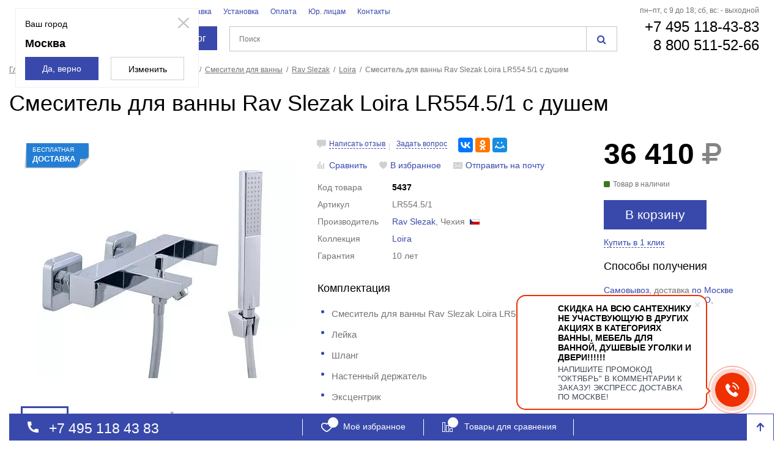

--- FILE ---
content_type: text/html; charset=UTF-8
request_url: https://www.kupatika.ru/goods/smesitel-dlya-vanny-rav-slezak-loira-lr554-5-1-s-dushem/
body_size: 42803
content:
    <!DOCTYPE html>
<html xml:lang="ru" lang="ru">
    <head>
        <title>Купить смеситель для ванны Rav Slezak Loira LR554.5/1 с душем в Москве в интернет-магазине Купатика.ру</title>
        <link rel="shortcut icon" type="image/x-icon" href="/local/templates/kupatika/favicon.ico" />
        <meta name="robots" content="noyaca"/>
        <meta name="cmsmagazine" content="40883bed720da00325aaed199bc62e1e" />
        <meta http-equiv="Content-Type" content="text/html; charset=UTF-8" />
<meta name="robots" content="index, follow" />
<meta name="keywords" content="Смеситель для ванны Rav Slezak Loira LR554.5/1 с душем" />
<meta name="description" content="Купить смеситель для ванны Rav Slezak Loira LR554.5/1 с душем в интернет-магазине Купатика.ру с доставкой по Москве и России. Также на нашем сайте можно посмотреть фото, ознакомиться с техническими характеристиками, описанием, отзывами покупателей, скачать инструкцию, задать вопросы и сравнить смеситель для ванны Rav Slezak Loira LR554.5/1 с душем с другими товарами." />
<link href="/bitrix/js/ui/fonts/opensans/ui.font.opensans.css?16518278812599" type="text/css"  rel="stylesheet" />
<link href="/bitrix/js/main/popup/dist/main.popup.bundle.css?165182801126961" type="text/css"  rel="stylesheet" />
<link href="/bitrix/cache/css/s1/kupatika/page_99ca0444aced4722a70a56469270531c/page_99ca0444aced4722a70a56469270531c_v1.css?176825289214238" type="text/css"  rel="stylesheet" />
<link href="/bitrix/cache/css/s1/kupatika/template_b722badc29094057b149cdb10622b811/template_b722badc29094057b149cdb10622b811_v1.css?1768252892206638" type="text/css"  data-template-style="true" rel="stylesheet" />
<script>if(!window.BX)window.BX={};if(!window.BX.message)window.BX.message=function(mess){if(typeof mess==='object'){for(let i in mess) {BX.message[i]=mess[i];} return true;}};</script>
<script>(window.BX||top.BX).message({'JS_CORE_LOADING':'Загрузка...','JS_CORE_NO_DATA':'- Нет данных -','JS_CORE_WINDOW_CLOSE':'Закрыть','JS_CORE_WINDOW_EXPAND':'Развернуть','JS_CORE_WINDOW_NARROW':'Свернуть в окно','JS_CORE_WINDOW_SAVE':'Сохранить','JS_CORE_WINDOW_CANCEL':'Отменить','JS_CORE_WINDOW_CONTINUE':'Продолжить','JS_CORE_H':'ч','JS_CORE_M':'м','JS_CORE_S':'с','JSADM_AI_HIDE_EXTRA':'Скрыть лишние','JSADM_AI_ALL_NOTIF':'Показать все','JSADM_AUTH_REQ':'Требуется авторизация!','JS_CORE_WINDOW_AUTH':'Войти','JS_CORE_IMAGE_FULL':'Полный размер'});</script>

<script src="/bitrix/js/main/core/core.js?1651828022478033"></script>

<script>BX.setJSList(['/bitrix/js/main/core/core_ajax.js','/bitrix/js/main/core/core_promise.js','/bitrix/js/main/polyfill/promise/js/promise.js','/bitrix/js/main/loadext/loadext.js','/bitrix/js/main/loadext/extension.js','/bitrix/js/main/polyfill/promise/js/promise.js','/bitrix/js/main/polyfill/find/js/find.js','/bitrix/js/main/polyfill/includes/js/includes.js','/bitrix/js/main/polyfill/matches/js/matches.js','/bitrix/js/ui/polyfill/closest/js/closest.js','/bitrix/js/main/polyfill/fill/main.polyfill.fill.js','/bitrix/js/main/polyfill/find/js/find.js','/bitrix/js/main/polyfill/matches/js/matches.js','/bitrix/js/main/polyfill/core/dist/polyfill.bundle.js','/bitrix/js/main/core/core.js','/bitrix/js/main/polyfill/intersectionobserver/js/intersectionobserver.js','/bitrix/js/main/lazyload/dist/lazyload.bundle.js','/bitrix/js/main/polyfill/core/dist/polyfill.bundle.js','/bitrix/js/main/parambag/dist/parambag.bundle.js']);
BX.setCSSList(['/bitrix/js/main/lazyload/dist/lazyload.bundle.css','/bitrix/js/main/parambag/dist/parambag.bundle.css']);</script>
<script>(window.BX||top.BX).message({'pull_server_enabled':'Y','pull_config_timestamp':'1657124623','pull_guest_mode':'N','pull_guest_user_id':'0'});(window.BX||top.BX).message({'PULL_OLD_REVISION':'Для продолжения корректной работы с сайтом необходимо перезагрузить страницу.'});</script>
<script>(window.BX||top.BX).message({'LANGUAGE_ID':'ru','FORMAT_DATE':'DD.MM.YYYY','FORMAT_DATETIME':'DD.MM.YYYY HH:MI:SS','COOKIE_PREFIX':'BITRIX_SM','SERVER_TZ_OFFSET':'10800','UTF_MODE':'Y','SITE_ID':'s1','SITE_DIR':'/','USER_ID':'','SERVER_TIME':'1768268555','USER_TZ_OFFSET':'0','USER_TZ_AUTO':'Y','bitrix_sessid':'df8e9f3edcb68cd9ee9356ae8077478f'});</script>


<script src="/bitrix/js/pull/protobuf/protobuf.js?1644954777274055"></script>
<script src="/bitrix/js/pull/protobuf/model.js?164495477770928"></script>
<script src="/bitrix/js/rest/client/rest.client.js?165182689817414"></script>
<script src="/bitrix/js/pull/client/pull.client.js?165182789770757"></script>
<script src="/bitrix/js/main/popup/dist/main.popup.bundle.js?1651828022112628"></script>
<script>BX.setCSSList(['/local/templates/kupatika/components/bitrix/catalog.element/kupatika_product_new/style.css','/bitrix/templates/.default/components/bitrix/news.list/favorites_list/style.css','/css/main.css','/css/custom.css','/css/promo.css','/local/components/cryptic/menu.catalog/templates/.default/style.css','/local/templates/kupatika/components/bitrix/search.title/kupatika/style.css','/local/templates/kupatika/styles.css','/local/templates/kupatika/template_styles.css']);</script>
<script>
					(function () {
						"use strict";

						var counter = function ()
						{
							var cookie = (function (name) {
								var parts = ("; " + document.cookie).split("; " + name + "=");
								if (parts.length == 2) {
									try {return JSON.parse(decodeURIComponent(parts.pop().split(";").shift()));}
									catch (e) {}
								}
							})("BITRIX_CONVERSION_CONTEXT_s1");

							if (cookie && cookie.EXPIRE >= BX.message("SERVER_TIME"))
								return;

							var request = new XMLHttpRequest();
							request.open("POST", "/bitrix/tools/conversion/ajax_counter.php", true);
							request.setRequestHeader("Content-type", "application/x-www-form-urlencoded");
							request.send(
								"SITE_ID="+encodeURIComponent("s1")+
								"&sessid="+encodeURIComponent(BX.bitrix_sessid())+
								"&HTTP_REFERER="+encodeURIComponent(document.referrer)
							);
						};

						if (window.frameRequestStart === true)
							BX.addCustomEvent("onFrameDataReceived", counter);
						else
							BX.ready(counter);
					})();
				</script>
<link rel="canonical" href="https://www.kupatika.ru/goods/smesitel-dlya-vanny-rav-slezak-loira-lr554-5-1-s-dushem/" />

<script>
	(function(w,d,u){
		var s=d.createElement('script');s.async=true;s.src=u+'?'+(Date.now()/60000|0);
		var h=d.getElementsByTagName('script')[0];h.parentNode.insertBefore(s,h);
	})(window,document,'https://cdn-ru.bitrix24.ru/b3650271/crm/site_button/loader_2_6l3epr.js');
</script>

<!--'start_frame_cache_TVwM3R'--><!-- Bitrix24.LiveChat external config -->
<script>
	window.addEventListener('onBitrixLiveChat', function(event)
	{
		var config = {'user':{'hash':'5fbddcb137f6c79519512d118c618591','name':'','lastName':'','email':''},'firstMessage':'[b]Страна пользователя[/b]: [ZW] ZIMBABWE[br][br][b]Сайт[/b]: #VAR_HOST#[br][b]Страница сайта[/b]: #VAR_PAGE#'};
		var widget = event.detail.widget;

		widget.setUserRegisterData(
			config.user
		);
		widget.setCustomData(
			config.firstMessage.replace('#VAR_HOST#', location.hostname).replace('#VAR_PAGE#', '[url='+location.href+']'+(document.title || location.href)+'[/url]')
		);

	
	});
</script>
<!-- /Bitrix24.LiveChat external config -->
<!--'end_frame_cache_TVwM3R'-->



<script src="/js/jquery.min.js?154115950796381"></script>
<script src="/js/coupons.js?16336082037102"></script>
<script src="/local/components/cryptic/menu.catalog/templates/.default/script.js?16651465343664"></script>
<script src="/bitrix/components/bitrix/search.title/script.js?16449541969847"></script>
<script src="/local/components/cryptic/sale.basket.basket/templates/kupatika/script.js?150368662520303"></script>
<script src="/local/templates/kupatika/components/bitrix/catalog.element/kupatika_product_new/script.js?16636782385829"></script>
<script src="/local/components/yill/statistics/templates/.default/script.js?17446497872205"></script>
<script>var _ba = _ba || []; _ba.push(["aid", "3d56dcd7519253eb0bdc5a71f04f96bc"]); _ba.push(["host", "www.kupatika.ru"]); _ba.push(["ad[ct][item]", "[base64]"]);_ba.push(["ad[ct][user_id]", function(){return BX.message("USER_ID") ? BX.message("USER_ID") : 0;}]);_ba.push(["ad[ct][recommendation]", function() {var rcmId = "";var cookieValue = BX.getCookie("BITRIX_SM_RCM_PRODUCT_LOG");var productId = 5437;var cItems = [];var cItem;if (cookieValue){cItems = cookieValue.split(".");}var i = cItems.length;while (i--){cItem = cItems[i].split("-");if (cItem[0] == productId){rcmId = cItem[1];break;}}return rcmId;}]);_ba.push(["ad[ct][v]", "2"]);(function() {var ba = document.createElement("script"); ba.type = "text/javascript"; ba.async = true;ba.src = (document.location.protocol == "https:" ? "https://" : "http://") + "bitrix.info/ba.js";var s = document.getElementsByTagName("script")[0];s.parentNode.insertBefore(ba, s);})();</script>


        <!-- counters start -->
<!-- Google Tag Manager -->
<script>(function(w,d,s,l,i){w[l]=w[l]||[];w[l].push({'gtm.start':
new Date().getTime(),event:'gtm.js'});var f=d.getElementsByTagName(s)[0],
j=d.createElement(s),dl=l!='dataLayer'?'&l='+l:'';j.async=true;j.src=
'https://www.googletagmanager.com/gtm.js?id='+i+dl;f.parentNode.insertBefore(j,f);
})(window,document,'script','dataLayer','GTM-PJ4TDRS');</script>
<!-- End Google Tag Manager -->

	<!-- Global site tag (gtag.js) - Google Analytics -->
	<script async src="https://www.googletagmanager.com/gtag/js?id=UA-111366512-1"></script>
	<script>
	 window.dataLayer = window.dataLayer || [];
	 function gtag(){dataLayer.push(arguments);}
	 gtag('js', new Date());

	 gtag('config', 'UA-111366512-1');
	</script> 
<!-- /Global site tag (gtag.js) - Google Analytics -->   
<!-- counters end -->        <!--[if lte IE 9]>
		<link rel="stylesheet" href="/css/ie.css" />
	<![endif]-->
    </head>
<body>
<!-- Google Tag Manager (noscript) -->
<noscript><iframe src="https://www.googletagmanager.com/ns.html?id=GTM-PJ4TDRS"
height="0" width="0" style="display:none;visibility:hidden"></iframe></noscript>
<!-- End Google Tag Manager (noscript) -->    <div id="panel"></div>



<!-- begin popup -->
<a href="#colorSelect" class="popup-btn"></a> <!--ajax popup: /ajax/colorSelectedPopup.php-->    <!-- begin container -->
<div class="container">
    <!-- begin header -->
    <header>
        <div class="flex-row">
            <div class="header-logo">
                                <div class="b-heder-info-city">
                    <div class="icon-viewcity">
                        <svg width="10" height="14" viewBox="0 0 10 14" fill="none" xmlns="http://www.w3.org/2000/svg">
                            <path d="M5 3.15C5.4736 3.15 5.9278 3.33437 6.26269 3.66256C6.59758 3.99075 6.78571 4.43587 6.78571 4.9C6.78571 5.12981 6.73953 5.35738 6.64979 5.5697C6.56004 5.78202 6.42851 5.97493 6.26269 6.13744C6.09687 6.29994 5.90002 6.42884 5.68336 6.51679C5.46671 6.60473 5.2345 6.65 5 6.65C4.5264 6.65 4.0722 6.46563 3.73731 6.13744C3.40242 5.80925 3.21429 5.36413 3.21429 4.9C3.21429 4.43587 3.40242 3.99075 3.73731 3.66256C4.0722 3.33437 4.5264 3.15 5 3.15ZM5 0C6.32608 0 7.59785 0.516248 8.53553 1.43518C9.47322 2.3541 10 3.60044 10 4.9C10 8.575 5 14 5 14C5 14 0 8.575 0 4.9C0 3.60044 0.526784 2.3541 1.46447 1.43518C2.40215 0.516248 3.67392 0 5 0ZM5 1.4C4.0528 1.4 3.14439 1.76875 2.47462 2.42513C1.80485 3.0815 1.42857 3.97174 1.42857 4.9C1.42857 5.6 1.42857 7 5 11.697C8.57143 7 8.57143 5.6 8.57143 4.9C8.57143 3.97174 8.19515 3.0815 7.52538 2.42513C6.85561 1.76875 5.9472 1.4 5 1.4Z" fill="#3949AB"/>
                        </svg>
                    </div>
                    <div class="js-select-city city-title-header" data-id="84">Москва</div>
                                                                <div class="b-modal-select-city">
                            <i class="icon-close js-close-locm"></i>
                            <div class="b-modal-select-city-body">
                                <div class="b-modal-select-city-title">Ваш город</div>
                                <div class="b-modal-select-city-city">Москва																</div>
                                <div class="b-modal-select-city-buttons">
                                    <div class="btn js-close-locm btn-large btn-primary">Да, верно</div>
                                    <div class="btn js-select-city btn-large btn-primary _white">Изменить</div>
                                </div>
                            </div>
                        </div>
                                    </div>
                                <a href="/">
                    <img data-src="[data-uri]" width="185" height="50" src="/img/logo.svg" alt="Картинка" class="img-responsive" />
                </a>
            </div>
            <div class="header-search">
                <div class="header-search-nav">
	<ul class="flex-row">
					<li><a href="/brands/">Бренды</a></li>
							<li><a href="/delivery/">Доставка</a></li>
							<li><a href="/install/">Установка</a></li>
							<li><a href="/payment/">Оплата</a></li>
							<li><a href="/for_legal_entities/">Юр. лицам</a></li>
							<li><a href="/contacts/">Контакты</a></li>
				</ul>
</div>                <div class="header__menu-wrap">
                        <a href="#" class="catalog__btn-link">
        <span class="catalog__burger"></span>
        Каталог
    </a>
    <nav class="header-nav header__nav-none">
        <ul class="flex-column header__nav-first_lvl">
                                        <li class="header__nav-link">
                    <a data-itemID="8857" href="/catalog/plitka/"><span class="header__nav-text">Плитка</span></a>
                                                                    <div class="header-nav-drop">
                            <div class="header__nav-title">Плитка</div>
                            <div class="flex-row flex-space-between header__nav-items_wrap">
                                <ul class="header-nav-drop-list flex-row flex-space-between drobling">

                                                                            <li class="aaaa">
                                            <div class="header-nav-drop-block-title">
                                                <a data-itemID="8860" href="/catalog/keramicheskaya-plitka/">Керамическая плитка</a>
                                            </div>
                                        </li>
                                                                                                                                    <li class="ssss"><a data-itemID="7JrqP0P" href="/catalog/keramicheskaya-plitka/filter/keramicheskaya-plitka-dlya-vannoy/apply/">Ванная</a></li>
                                                                                                                                                                                                                            <li class="ssss"><a data-itemID="z0ECk24" href="/catalog/keramicheskaya-plitka/filter/keramicheskaya-plitka-dlya-tualeta/apply/">Туалет</a></li>
                                                                                                                                                                                                                            <li class="ssss"><a data-itemID="6Hj6UsX" href="/catalog/keramicheskaya-plitka/filter/keramicheskaya-plitka-dlya-kuhni/apply/">Кухня</a></li>
                                                                                                                                                                                                                            <li class="ssss"><a data-itemID="qT6g2KI" href="/catalog/keramicheskaya-plitka/filter/keramicheskaya-plitka-dlya-koridora/apply/">Коридор</a></li>
                                                                                                                                                                                                                            <li class="ssss"><a data-itemID="i9K2uJZ" href="/catalog/keramicheskaya-plitka/filter/keramicheskaya-plitka-dlya-gostinnoy/apply/">Гостинная</a></li>
                                                                                                                                                                                                                            <li class="dddd">
                                                    <a class="all all__link" href="/catalog/keramicheskaya-plitka/">
                                                        Все
                                                        <i class="icon icon-arrow-gray"></i>
                                                    </a>
                                                </li>
                                                                                                                            <li class="aaaa">
                                            <div class="header-nav-drop-block-title">
                                                <a data-itemID="8861" href="/catalog/keramogranit/">Керамогранит</a>
                                            </div>
                                        </li>
                                                                                                                                    <li class="ssss"><a data-itemID="kJ4V3dX" href="/catalog/keramogranit/filter/keramogranit-dlya-vannoy/apply/">Ванная</a></li>
                                                                                                                                                                                                                            <li class="ssss"><a data-itemID="M4lhG3M" href="/catalog/keramogranit/filter/keramogranit-dlya-tualeta/apply/">Туалет</a></li>
                                                                                                                                                                                                                            <li class="ssss"><a data-itemID="W8ycY3P" href="/catalog/keramogranit/filter/keramogranit-dlya-kuhni/apply/">Кухня</a></li>
                                                                                                                                                                                                                            <li class="ssss"><a data-itemID="5Lm7Ae6" href="/catalog/keramogranit/filter/keramogranit-dlya-koridora/apply/">Коридор</a></li>
                                                                                                                                                                                                                            <li class="ssss"><a data-itemID="Rq05Hc7" href="/catalog/keramogranit/filter/keramogranit-dlya-gostinnoy/apply/">Гостинная</a></li>
                                                                                                                                                                                                                            <li class="dddd">
                                                    <a class="all all__link" href="/catalog/keramogranit/">
                                                        Все
                                                        <i class="icon icon-arrow-gray"></i>
                                                    </a>
                                                </li>
                                                                                                                            <li class="aaaa">
                                            <div class="header-nav-drop-block-title">
                                                <a data-itemID="8862" href="/catalog/plitka-mozaika/">Мозаика</a>
                                            </div>
                                        </li>
                                                                                                                                    <li class="ssss"><a data-itemID="Fp5hK2W" href="/catalog/plitka-mozaika/filter/plitka-mozaika-dlya-kuhni/apply/">Кухня</a></li>
                                                                                                                                                                                                                            <li class="ssss"><a data-itemID="lJ7Y1yr" href="/catalog/plitka-mozaika/filter/plitka-mozaika-dlya-vannoy/apply/">Ванная</a></li>
                                                                                                                                                                                                                            <li class="ssss"><a data-itemID="yA3Nm6r" href="/catalog/plitka-mozaika/filter/plitka-mozaika-dlya-tualeta/apply/">Туалет</a></li>
                                                                                                                                                                                                                            <li class="ssss"><a data-itemID="1oXGq3q" href="/catalog/plitka-mozaika/filter/plitka-mozaika-begevaya/apply/">Бежевый</a></li>
                                                                                                                                                                                                                            <li class="ssss"><a data-itemID="T8h5Vbe" href="/catalog/plitka-mozaika/filter/plitka-mozaika-belaya/apply/">Белый</a></li>
                                                                                                                                                                                                                            <li class="dddd">
                                                    <a class="all all__link" href="/catalog/plitka-mozaika/">
                                                        Все
                                                        <i class="icon icon-arrow-gray"></i>
                                                    </a>
                                                </li>
                                                                                                                            <li class="aaaa">
                                            <div class="header-nav-drop-block-title">
                                                <a data-itemID="8868" href="/catalog/plitka-dekory/">Декоры</a>
                                            </div>
                                        </li>
                                                                                                                    <li class="aaaa">
                                            <div class="header-nav-drop-block-title">
                                                <a data-itemID="8863" href="/catalog/klinkernaya/">Клинкерная</a>
                                            </div>
                                        </li>
                                                                                                                    <li class="aaaa">
                                            <div class="header-nav-drop-block-title">
                                                <a data-itemID="8867" href="/catalog/bordyury/">Бордюры</a>
                                            </div>
                                        </li>
                                                                                                                    <li class="aaaa">
                                            <div class="header-nav-drop-block-title">
                                                <a data-itemID="8937" href="/catalog/plitka-dlya-stupeney/">Ступени</a>
                                            </div>
                                        </li>
                                                                                                            </ul>
                                <!--					--><!--	-->
                                <!--					<div class="header-nav-drop-img">-->
                                <!--noindex-->
                                <!--						-->                                <!--/noindex-->
                                <!--					</div>-->
                                <!--					-->                            </div>
                        </div>
                                    </li>
                            <li class="header__nav-link">
                    <a data-itemID="16" href="/catalog/mebel-dlya-vannoy-komnaty/"><span class="header__nav-text">Мебель для ванной</span></a>
                                                                    <div class="header-nav-drop">
                            <div class="header__nav-title">Мебель для ванной</div>
                            <div class="flex-row flex-space-between header__nav-items_wrap">
                                <ul class="header-nav-drop-list flex-row flex-space-between drobling">

                                                                            <li class="aaaa">
                                            <div class="header-nav-drop-block-title">
                                                <a data-itemID="24" href="/catalog/komplekty-mebeli-v-vannuyu-komnatu/">Комплекты мебели</a>
                                            </div>
                                        </li>
                                                                                                                                    <li class="ssss"><a data-itemID="qO1e0Qr" href="/catalog/komplekty-mebeli-v-vannuyu-komnatu/filter/mebel-dlya-vannoy-40-sm/apply/">40 см</a></li>
                                                                                                                                                                                                                            <li class="ssss"><a data-itemID="N6eyE74" href="/catalog/komplekty-mebeli-v-vannuyu-komnatu/filter/mebel-dlya-vannoy-45-sm/apply/">45 см</a></li>
                                                                                                                                                                                                                            <li class="ssss"><a data-itemID="kX49zJi" href="/catalog/komplekty-mebeli-v-vannuyu-komnatu/filter/mebel-dlya-vannoy-50-sm/apply/">50 см</a></li>
                                                                                                                                                                                                                            <li class="ssss"><a data-itemID="6gNUc6v" href="/catalog/komplekty-mebeli-v-vannuyu-komnatu/filter/mebel-dlya-vannoy-55-sm/apply/">55 см</a></li>
                                                                                                                                                                                                                            <li class="ssss"><a data-itemID="b8A6aIB" href="/catalog/komplekty-mebeli-v-vannuyu-komnatu/filter/mebel-dlya-vannoy-60-sm/apply/">60 см</a></li>
                                                                                                                                                                                                                            <li class="dddd">
                                                    <a class="all all__link" href="/catalog/komplekty-mebeli-v-vannuyu-komnatu/">
                                                        Все
                                                        <i class="icon icon-arrow-gray"></i>
                                                    </a>
                                                </li>
                                                                                                                            <li class="aaaa">
                                            <div class="header-nav-drop-block-title">
                                                <a data-itemID="25" href="/catalog/tumby-s-rakovinoy/">Тумбы с раковиной</a>
                                            </div>
                                        </li>
                                                                                                                                    <li class="ssss"><a data-itemID="4aKH0rH" href="/catalog/tumby-s-rakovinoy/filter/tumby-s-rakovinoy-40-sm/apply/">40 см</a></li>
                                                                                                                                                                                                                            <li class="ssss"><a data-itemID="o0UwQ7V" href="/catalog/tumby-s-rakovinoy/filter/tumby-s-rakovinoy-50-sm/apply/">50 см</a></li>
                                                                                                                                                                                                                            <li class="ssss"><a data-itemID="L7fs3TG" href="/catalog/tumby-s-rakovinoy/filter/tumby-s-rakovinoy-55-sm/apply/">55 см</a></li>
                                                                                                                                                                                                                            <li class="ssss"><a data-itemID="qO1Ut2o" href="/catalog/tumby-s-rakovinoy/filter/tumby-s-rakovinoy-60-sm/apply/">60 см</a></li>
                                                                                                                                                                                                                            <li class="ssss"><a data-itemID="I1c7eDE" href="/catalog/tumby-s-rakovinoy/filter/tumby-s-rakovinoy-70-sm/apply/">70 см</a></li>
                                                                                                                                                                                                                            <li class="dddd">
                                                    <a class="all all__link" href="/catalog/tumby-s-rakovinoy/">
                                                        Все
                                                        <i class="icon icon-arrow-gray"></i>
                                                    </a>
                                                </li>
                                                                                                                            <li class="aaaa">
                                            <div class="header-nav-drop-block-title">
                                                <a data-itemID="28" href="/catalog/zerkala-v-vannuyu/">Зеркала</a>
                                            </div>
                                        </li>
                                                                                                                                    <li class="ssss"><a data-itemID="9OyDy20" href="/catalog/zerkala-v-vannuyu/filter/zerkala-v-vannuyu-30-sm/apply/">30 см</a></li>
                                                                                                                                                                                                                            <li class="ssss"><a data-itemID="L8da7B9" href="/catalog/zerkala-v-vannuyu/filter/zerkala-v-vannuyu-35-sm/apply/">35 см</a></li>
                                                                                                                                                                                                                            <li class="ssss"><a data-itemID="9vW6sH4" href="/catalog/zerkala-v-vannuyu/filter/zerkala-v-vannuyu-40-sm/apply/">40 см</a></li>
                                                                                                                                                                                                                            <li class="ssss"><a data-itemID="5vIA3d7" href="/catalog/zerkala-v-vannuyu/filter/zerkala-v-vannuyu-45-sm/apply/">45 см</a></li>
                                                                                                                                                                                                                            <li class="ssss"><a data-itemID="5RvM9ab" href="/catalog/zerkala-v-vannuyu/filter/zerkala-v-vannuyu-50-sm/apply/">50 см</a></li>
                                                                                                                                                                                                                            <li class="dddd">
                                                    <a class="all all__link" href="/catalog/zerkala-v-vannuyu/">
                                                        Все
                                                        <i class="icon icon-arrow-gray"></i>
                                                    </a>
                                                </li>
                                                                                                                            <li class="aaaa">
                                            <div class="header-nav-drop-block-title">
                                                <a data-itemID="26" href="/catalog/shkafy-penaly-v-vannuyu-komnatu/">Пеналы</a>
                                            </div>
                                        </li>
                                                                                                                                    <li class="ssss"><a data-itemID="9zMVt21" href="/catalog/shkafy-penaly-v-vannuyu-komnatu/filter/uzkie-shkafy-penaly-v-vannuyu/apply/">Узкие</a></li>
                                                                                                                                                                                                                            <li class="ssss"><a data-itemID="g8J9qDw" href="/catalog/shkafy-penaly-v-vannuyu-komnatu/filter/uglovye-penaly/apply/">Угловые</a></li>
                                                                                                                                                                                                                            <li class="ssss"><a data-itemID="eE42nDn" href="/catalog/shkafy-penaly-v-vannuyu-komnatu/filter/penaly-v-vannu-25-sm/apply/">25 см</a></li>
                                                                                                                                                                                                                            <li class="ssss"><a data-itemID="Gi9Kt5p" href="/catalog/shkafy-penaly-v-vannuyu-komnatu/filter/penaly-v-vannu-30-sm/apply/">30 см</a></li>
                                                                                                                                                                                                                            <li class="ssss"><a data-itemID="2Gi1hV3" href="/catalog/shkafy-penaly-v-vannuyu-komnatu/filter/penaly-v-vannu-35-sm/apply/">35 см</a></li>
                                                                                                                                                                                                                            <li class="dddd">
                                                    <a class="all all__link" href="/catalog/shkafy-penaly-v-vannuyu-komnatu/">
                                                        Все
                                                        <i class="icon icon-arrow-gray"></i>
                                                    </a>
                                                </li>
                                                                                                                            <li class="aaaa">
                                            <div class="header-nav-drop-block-title">
                                                <a data-itemID="27" href="/catalog/tumby-v-vannuyu-komnatu/">Тумбы</a>
                                            </div>
                                        </li>
                                                                                                                                    <li class="ssss"><a data-itemID="eQ3s7Sg" href="/catalog/tumby-v-vannuyu-komnatu/filter/tumby-v-vannuyu-komnatu-30-sm/apply/">30 см</a></li>
                                                                                                                                                                                                                            <li class="ssss"><a data-itemID="7Xs2Qnd" href="/catalog/tumby-v-vannuyu-komnatu/filter/tumby-v-vannuyu-komnatu-40-sm/apply/">40 см</a></li>
                                                                                                                                                                                                                            <li class="ssss"><a data-itemID="Q6hJ3bF" href="/catalog/tumby-v-vannuyu-komnatu/filter/tumby-v-vannuyu-komnatu-50-sm/apply/">50 см</a></li>
                                                                                                                                                                                                                            <li class="ssss"><a data-itemID="a2KB7i9" href="/catalog/tumby-v-vannuyu-komnatu/filter/tumby-v-vannuyu-komnatu-60-sm/apply/">60 см</a></li>
                                                                                                                                                                                                                            <li class="ssss"><a data-itemID="G0lnG94" href="/catalog/tumby-v-vannuyu-komnatu/filter/tumby-v-vannuyu-komnatu-70-sm/apply/">70 см</a></li>
                                                                                                                                                                                                                            <li class="dddd">
                                                    <a class="all all__link" href="/catalog/tumby-v-vannuyu-komnatu/">
                                                        Все
                                                        <i class="icon icon-arrow-gray"></i>
                                                    </a>
                                                </li>
                                                                                                                            <li class="aaaa">
                                            <div class="header-nav-drop-block-title">
                                                <a data-itemID="29" href="/catalog/shkafy-v-vannuyu-komnatu/">Шкафы</a>
                                            </div>
                                        </li>
                                                                                                                                    <li class="ssss"><a data-itemID="Yf6Oc0v" href="/catalog/shkafy-v-vannuyu-komnatu/filter/navesnyye-shkafy-v-vannuyu-komnatu/apply/">Навесные</a></li>
                                                                                                                                                                                                                            <li class="ssss"><a data-itemID="fW4D2wl" href="/catalog/shkafy-v-vannuyu-komnatu/filter/uglovye-shkafy-v-vannuyu-komnatu/apply/">Угловые</a></li>
                                                                                                                                                                                                                            <li class="ssss"><a data-itemID="o6H0aT4" href="/catalog/shkafy-v-vannuyu-komnatu/filter/shkafy-v-vannuyu-komnatu-20-sm/apply/">20 см</a></li>
                                                                                                                                                                                                                            <li class="ssss"><a data-itemID="oO4K3ww" href="/catalog/shkafy-v-vannuyu-komnatu/filter/shkafy-v-vannuyu-komnatu-25-sm/apply/">25 см</a></li>
                                                                                                                                                                                                                            <li class="ssss"><a data-itemID="o0KKh27" href="/catalog/shkafy-v-vannuyu-komnatu/filter/shkafy-v-vannuyu-komnatu-30-sm/apply/">30 см</a></li>
                                                                                                                                                                                                                            <li class="dddd">
                                                    <a class="all all__link" href="/catalog/shkafy-v-vannuyu-komnatu/">
                                                        Все
                                                        <i class="icon icon-arrow-gray"></i>
                                                    </a>
                                                </li>
                                                                                                                            <li class="aaaa">
                                            <div class="header-nav-drop-block-title">
                                                <a data-itemID="8449" href="/catalog/stoleshnitsy/">Столешницы</a>
                                            </div>
                                        </li>
                                                                                                                                    <li class="ssss"><a data-itemID="fZ1Ad9h" href="/catalog/stoleshnitsy/filter/stln-60-sm/apply/">60 см</a></li>
                                                                                                                                                                                                                            <li class="ssss"><a data-itemID="9qXI0ts" href="/catalog/stoleshnitsy/filter/stln-70-sm/apply/">70 см</a></li>
                                                                                                                                                                                                                            <li class="ssss"><a data-itemID="uM5c5Dq" href="/catalog/stoleshnitsy/filter/stln-80-sm/apply/">80 см</a></li>
                                                                                                                                                                                                                            <li class="ssss"><a data-itemID="Lb6s5Ly" href="/catalog/stoleshnitsy/filter/stln-90-sm/apply/">90 см</a></li>
                                                                                                                                                                                                                            <li class="ssss"><a data-itemID="pY0g7Rk" href="/catalog/stoleshnitsy/filter/stln-100-sm/apply/">100 см</a></li>
                                                                                                                                                                                                                            <li class="dddd">
                                                    <a class="all all__link" href="/catalog/stoleshnitsy/">
                                                        Все
                                                        <i class="icon icon-arrow-gray"></i>
                                                    </a>
                                                </li>
                                                                                                                            <li class="aaaa">
                                            <div class="header-nav-drop-block-title">
                                                <a data-itemID="149" href="/catalog/komplektuyushchie-dlya-mebeli/">Комплектующие для мебели</a>
                                            </div>
                                        </li>
                                                                                                            </ul>
                                <!--					--><!--	-->
                                <!--					<div class="header-nav-drop-img">-->
                                <!--noindex-->
                                <!--						-->                                <!--/noindex-->
                                <!--					</div>-->
                                <!--					-->                            </div>
                        </div>
                                    </li>
                            <li class="header__nav-link">
                    <a data-itemID="17" href="/catalog/vanny/"><span class="header__nav-text">Ванны</span></a>
                                                                    <div class="header-nav-drop">
                            <div class="header__nav-title">Ванны</div>
                            <div class="flex-row flex-space-between header__nav-items_wrap">
                                <ul class="header-nav-drop-list flex-row flex-space-between drobling">

                                                                            <li class="aaaa">
                                            <div class="header-nav-drop-block-title">
                                                <a data-itemID="31" href="/catalog/akrilovye-vanny/">Акриловые ванны</a>
                                            </div>
                                        </li>
                                                                                                                                    <li class="ssss"><a data-itemID="z3LCh8a" href="/catalog/akrilovye-vanny/filter/akrilovye-vanny-120-sm/apply/">120 см</a></li>
                                                                                                                                                                                                                            <li class="ssss"><a data-itemID="Nf9nO51" href="/catalog/akrilovye-vanny/filter/akrilovye-vanny-130-sm/apply/">130 см</a></li>
                                                                                                                                                                                                                            <li class="ssss"><a data-itemID="1RwC2fD" href="/catalog/akrilovye-vanny/filter/akrilovye-vanny-140-sm/apply/">140 см</a></li>
                                                                                                                                                                                                                            <li class="ssss"><a data-itemID="F0r3An6" href="/catalog/akrilovye-vanny/filter/akrilovyye-vanny-150-sm/apply/">150 см</a></li>
                                                                                                                                                                                                                            <li class="ssss"><a data-itemID="7WbAd0B" href="/catalog/akrilovye-vanny/filter/akrilovye-vanny-155-sm/apply/">155 см</a></li>
                                                                                                                                                                                                                            <li class="dddd">
                                                    <a class="all all__link" href="/catalog/akrilovye-vanny/">
                                                        Все
                                                        <i class="icon icon-arrow-gray"></i>
                                                    </a>
                                                </li>
                                                                                                                            <li class="aaaa">
                                            <div class="header-nav-drop-block-title">
                                                <a data-itemID="32" href="/catalog/chugunnye-vanny/">Чугунные ванны</a>
                                            </div>
                                        </li>
                                                                                                                                    <li class="ssss"><a data-itemID="Pd8Sj24" href="/catalog/chugunnye-vanny/filter/chugunnyye-vanny-120-sm/apply/">120 см</a></li>
                                                                                                                                                                                                                            <li class="ssss"><a data-itemID="4Yw2Nj8" href="/catalog/chugunnye-vanny/filter/chugunnyye-vanny-130-sm/apply/">130 см</a></li>
                                                                                                                                                                                                                            <li class="ssss"><a data-itemID="p7Tt6E2" href="/catalog/chugunnye-vanny/filter/chugunnyye-vanny-140-sm/apply/">140 см</a></li>
                                                                                                                                                                                                                            <li class="ssss"><a data-itemID="5Zq5nJ4" href="/catalog/chugunnye-vanny/filter/chugunnyye-vanny-150-sm/apply/">150 см</a></li>
                                                                                                                                                                                                                            <li class="ssss"><a data-itemID="U4osV2f" href="/catalog/chugunnye-vanny/filter/chugunnyye-vanny-160-sm/apply/">160 см</a></li>
                                                                                                                                                                                                                            <li class="dddd">
                                                    <a class="all all__link" href="/catalog/chugunnye-vanny/">
                                                        Все
                                                        <i class="icon icon-arrow-gray"></i>
                                                    </a>
                                                </li>
                                                                                                                            <li class="aaaa">
                                            <div class="header-nav-drop-block-title">
                                                <a data-itemID="34" href="/catalog/stalnye-vanny/">Стальные ванны</a>
                                            </div>
                                        </li>
                                                                                                                                    <li class="ssss"><a data-itemID="8IwG0rR" href="/catalog/stalnye-vanny/filter/stalnye-vanny-100-sm/apply/">100 см</a></li>
                                                                                                                                                                                                                            <li class="ssss"><a data-itemID="p9PI4b5" href="/catalog/stalnye-vanny/filter/stalnye-vanny-120-sm/apply/">120 см</a></li>
                                                                                                                                                                                                                            <li class="ssss"><a data-itemID="Ev8S5dg" href="/catalog/stalnye-vanny/filter/stalnye-vanny-130-sm/apply/">130 см</a></li>
                                                                                                                                                                                                                            <li class="ssss"><a data-itemID="e7T0oGE" href="/catalog/stalnye-vanny/filter/stalnye-vanny-140-sm/apply/">140 см</a></li>
                                                                                                                                                                                                                            <li class="ssss"><a data-itemID="yH32QgJ" href="/catalog/stalnye-vanny/filter/stalnye-vanny-150-sm/apply/">150 см</a></li>
                                                                                                                                                                                                                            <li class="dddd">
                                                    <a class="all all__link" href="/catalog/stalnye-vanny/">
                                                        Все
                                                        <i class="icon icon-arrow-gray"></i>
                                                    </a>
                                                </li>
                                                                                                                            <li class="aaaa">
                                            <div class="header-nav-drop-block-title">
                                                <a data-itemID="35" href="/catalog/kvarilovye-vanny/">Квариловые ванны</a>
                                            </div>
                                        </li>
                                                                                                                                    <li class="ssss"><a data-itemID="P0i0ZpT" href="/catalog/kvarilovye-vanny/filter/kvarilovye-vanny-160-sm/apply/">160 см</a></li>
                                                                                                                                                                                                                            <li class="ssss"><a data-itemID="hA84AaH" href="/catalog/kvarilovye-vanny/filter/kvarilovye-vanny-170-sm/apply/">170 см</a></li>
                                                                                                                                                                                                                            <li class="ssss"><a data-itemID="5FgZs61" href="/catalog/kvarilovye-vanny/filter/kvarilovye-vanny-180-sm/apply/">180 см</a></li>
                                                                                                                                                                                                                            <li class="ssss"><a data-itemID="xG01eNM" href="/catalog/kvarilovye-vanny/filter/kvarilovye-vanny-190-sm/apply/">190 см</a></li>
                                                                                                                                                                                                            <li class="aaaa">
                                            <div class="header-nav-drop-block-title">
                                                <a data-itemID="33" href="/catalog/vanny-iz-litevogo-mramora/">Ванны из литьевого мрамора</a>
                                            </div>
                                        </li>
                                                                                                                                    <li class="ssss"><a data-itemID="3PjF8oo" href="/catalog/vanny-iz-litevogo-mramora/filter/vanny-iz-litevogo-mramora-150-sm/apply/">150 см</a></li>
                                                                                                                                                                                                                            <li class="ssss"><a data-itemID="i0A7Io6" href="/catalog/vanny-iz-litevogo-mramora/filter/vanny-iz-litevogo-mramora-160-sm/apply/">160 см</a></li>
                                                                                                                                                                                                                            <li class="ssss"><a data-itemID="iA0Bf50" href="/catalog/vanny-iz-litevogo-mramora/filter/vanny-iz-litevogo-mramora-165-sm/apply/">165 см</a></li>
                                                                                                                                                                                                                            <li class="ssss"><a data-itemID="i8N3Brr" href="/catalog/vanny-iz-litevogo-mramora/filter/vanny-iz-litevogo-mramora-170-sm/apply/">170 см</a></li>
                                                                                                                                                                                                                            <li class="ssss"><a data-itemID="Ec8uO55" href="/catalog/vanny-iz-litevogo-mramora/filter/vanny-iz-litevogo-mramora-180-sm/apply/">180 см</a></li>
                                                                                                                                                                                                                            <li class="dddd">
                                                    <a class="all all__link" href="/catalog/vanny-iz-litevogo-mramora/">
                                                        Все
                                                        <i class="icon icon-arrow-gray"></i>
                                                    </a>
                                                </li>
                                                                                                                            <li class="aaaa">
                                            <div class="header-nav-drop-block-title">
                                                <a data-itemID="9106" href="/catalog/vanny-iz-smoly/">Ванны из смолы</a>
                                            </div>
                                        </li>
                                                                                                                    <li class="aaaa">
                                            <div class="header-nav-drop-block-title">
                                                <a data-itemID="280" href="/catalog/mini-basseyny/">Мини бассейны</a>
                                            </div>
                                        </li>
                                                                                                                    <li class="aaaa">
                                            <div class="header-nav-drop-block-title">
                                                <a data-itemID="36" href="/catalog/slivy-perelivy/">Сливы переливы</a>
                                            </div>
                                        </li>
                                                                                                                                    <li class="ssss"><a data-itemID="wX3B2sv" href="/catalog/slivy-perelivy/filter/slivy-perelivy-bronza/apply/">Бронза</a></li>
                                                                                                                                                                                                                            <li class="ssss"><a data-itemID="uU2rT51" href="/catalog/slivy-perelivy/filter/slivy-perelivy-avt/apply/">Автомат</a></li>
                                                                                                                                                                                                                            <li class="ssss"><a data-itemID="Mf5uG4H" href="/catalog/slivy-perelivy/filter/slivy-perelivy-poluavt/apply/">Полуавтомат</a></li>
                                                                                                                                                                                                                            <li class="ssss"><a data-itemID="Vm9tW3y" href="/catalog/slivy-perelivy/filter/slivy-perelivy-probka/apply/">Пробка на цепочке</a></li>
                                                                                                                                                                                                                            <li class="ssss"><a data-itemID="K7a8Xav" href="/catalog/slivy-perelivy/filter/slivy-perelivy-s-npln/apply/">С наполнением</a></li>
                                                                                                                                                                                                                            <li class="dddd">
                                                    <a class="all all__link" href="/catalog/slivy-perelivy/">
                                                        Все
                                                        <i class="icon icon-arrow-gray"></i>
                                                    </a>
                                                </li>
                                                                                                                            <li class="aaaa">
                                            <div class="header-nav-drop-block-title">
                                                <a data-itemID="55" href="/catalog/ekrany-dlya-vann/">Экраны для ванн</a>
                                            </div>
                                        </li>
                                                                                                                    <li class="aaaa">
                                            <div class="header-nav-drop-block-title">
                                                <a data-itemID="56" href="/catalog/oborudovanie-i-komplektuyushchie-dlya-vann/">Оборудование и комплектующие для ванн</a>
                                            </div>
                                        </li>
                                                                                                                                    <li class="ssss"><a data-itemID="133" href="/catalog/aeromassazh/">Аэромассаж</a></li>
                                                                                                                                                                                                                            <li class="ssss"><a data-itemID="131" href="/catalog/bokovoy-gidromassazh/">Боковой гидромассаж</a></li>
                                                                                                                                                                                                                            <li class="ssss"><a data-itemID="139" href="/catalog/gidromassazh-nog/">Гидромассаж ног</a></li>
                                                                                                                                                                                                                            <li class="ssss"><a data-itemID="132" href="/catalog/gidromassazh-spiny/">Гидромассаж спины</a></li>
                                                                                                                                                                                                                            <li class="ssss"><a data-itemID="138" href="/catalog/dezinfektsiya-vann/">Дезинфекция</a></li>
                                                                                                                                                                                                                            <li class="dddd">
                                                    <a class="all all__link" href="/catalog/oborudovanie-i-komplektuyushchie-dlya-vann/">
                                                        Все
                                                        <i class="icon icon-arrow-gray"></i>
                                                    </a>
                                                </li>
                                                                                                                    </ul>
                                <!--					--><!--	-->
                                <!--					<div class="header-nav-drop-img">-->
                                <!--noindex-->
                                <!--						-->                                <!--/noindex-->
                                <!--					</div>-->
                                <!--					-->                            </div>
                        </div>
                                    </li>
                            <li class="header__nav-link">
                    <a data-itemID="21" href="/catalog/dushevye-kabiny-ugly-dveri-shtory/"><span class="header__nav-text">Душевые кабины, углы,  двери, шторы</span></a>
                                                                    <div class="header-nav-drop">
                            <div class="header__nav-title">Душевые кабины, углы,  двери, шторы</div>
                            <div class="flex-row flex-space-between header__nav-items_wrap">
                                <ul class="header-nav-drop-list flex-row flex-space-between drobling">

                                                                            <li class="aaaa">
                                            <div class="header-nav-drop-block-title">
                                                <a data-itemID="46" href="/catalog/dushevye-kabiny/">Душевые кабины</a>
                                            </div>
                                        </li>
                                                                                                                                    <li class="ssss"><a data-itemID="Z8rg9NR" href="/catalog/dushevye-kabiny/filter/dushevye-kabiny-80-sm/apply/">80 см</a></li>
                                                                                                                                                                                                                            <li class="ssss"><a data-itemID="Mc0Y4wT" href="/catalog/dushevye-kabiny/filter/dushevye-kabiny-85-sm/apply/">85 см</a></li>
                                                                                                                                                                                                                            <li class="ssss"><a data-itemID="Ad4Ow3p" href="/catalog/dushevye-kabiny/filter/dushevye-kabiny-90-sm/apply/">90 см</a></li>
                                                                                                                                                                                                                            <li class="ssss"><a data-itemID="0oY9In5" href="/catalog/dushevye-kabiny/filter/dushevye-kabiny-95-sm/apply/">95 см</a></li>
                                                                                                                                                                                                                            <li class="ssss"><a data-itemID="4nGE7l5" href="/catalog/dushevye-kabiny/filter/dushevye-kabiny-100-sm/apply/">100 см</a></li>
                                                                                                                                                                                                                            <li class="dddd">
                                                    <a class="all all__link" href="/catalog/dushevye-kabiny/">
                                                        Все
                                                        <i class="icon icon-arrow-gray"></i>
                                                    </a>
                                                </li>
                                                                                                                            <li class="aaaa">
                                            <div class="header-nav-drop-block-title">
                                                <a data-itemID="48" href="/catalog/dushevye-boksy/">Душевые боксы</a>
                                            </div>
                                        </li>
                                                                                                                                    <li class="ssss"><a data-itemID="Ts32Qpq" href="/catalog/dushevye-boksy/filter/dushevye-boksy-140-sm/apply/">140 см</a></li>
                                                                                                                                                                                                                            <li class="ssss"><a data-itemID="2CkB4qd" href="/catalog/dushevye-boksy/filter/dushevye-boksy-150-sm/apply/">150 см</a></li>
                                                                                                                                                                                                                            <li class="ssss"><a data-itemID="7kN1rJF" href="/catalog/dushevye-boksy/filter/dushevye-boksy-155-sm/apply/">155 см</a></li>
                                                                                                                                                                                                                            <li class="ssss"><a data-itemID="0tE8wDW" href="/catalog/dushevye-boksy/filter/dushevye-boksy-160-sm/apply/">160 см</a></li>
                                                                                                                                                                                                                            <li class="ssss"><a data-itemID="0mCBg0y" href="/catalog/dushevye-boksy/filter/dushevye-boksy-170-sm/apply/">170 см</a></li>
                                                                                                                                                                                                                            <li class="dddd">
                                                    <a class="all all__link" href="/catalog/dushevye-boksy/">
                                                        Все
                                                        <i class="icon icon-arrow-gray"></i>
                                                    </a>
                                                </li>
                                                                                                                            <li class="aaaa">
                                            <div class="header-nav-drop-block-title">
                                                <a data-itemID="50" href="/catalog/dushevye-ugolki/">Душевые уголки</a>
                                            </div>
                                        </li>
                                                                                                                                    <li class="ssss"><a data-itemID="D3o5vJn" href="/catalog/dushevye-ugolki/filter/dushevy-ugolki-70-sm/apply/">70 см</a></li>
                                                                                                                                                                                                                            <li class="ssss"><a data-itemID="4jLA9ub" href="/catalog/dushevye-ugolki/filter/dushevy-ugolki-75-sm/apply/">75 см</a></li>
                                                                                                                                                                                                                            <li class="ssss"><a data-itemID="Gj5G6sX" href="/catalog/dushevye-ugolki/filter/dushevy-ugolki-80-sm/apply/">80 см</a></li>
                                                                                                                                                                                                                            <li class="ssss"><a data-itemID="T1wR5cQ" href="/catalog/dushevye-ugolki/filter/dushevy-ugolki-85-sm/apply/">85 см</a></li>
                                                                                                                                                                                                                            <li class="ssss"><a data-itemID="Si4s6GV" href="/catalog/dushevye-ugolki/filter/dushevy-ugolki-90-sm/apply/">90 см</a></li>
                                                                                                                                                                                                                            <li class="dddd">
                                                    <a class="all all__link" href="/catalog/dushevye-ugolki/">
                                                        Все
                                                        <i class="icon icon-arrow-gray"></i>
                                                    </a>
                                                </li>
                                                                                                                            <li class="aaaa">
                                            <div class="header-nav-drop-block-title">
                                                <a data-itemID="51" href="/catalog/dushevye-dveri/">Душевые двери</a>
                                            </div>
                                        </li>
                                                                                                                                    <li class="ssss"><a data-itemID="N4ya1E9" href="/catalog/dushevye-dveri/filter/dushevye-dveri-70-sm/apply/">70 см</a></li>
                                                                                                                                                                                                                            <li class="ssss"><a data-itemID="3jUU1vf" href="/catalog/dushevye-dveri/filter/dushevye-dveri-75-sm/apply/">75 см</a></li>
                                                                                                                                                                                                                            <li class="ssss"><a data-itemID="W1niN9F" href="/catalog/dushevye-dveri/filter/dushevye-dveri-80-sm/apply/">80 см</a></li>
                                                                                                                                                                                                                            <li class="ssss"><a data-itemID="0Sm1NfD" href="/catalog/dushevye-dveri/filter/dushevye-dveri-85-sm/apply/">85 см</a></li>
                                                                                                                                                                                                                            <li class="ssss"><a data-itemID="v4KK7v2" href="/catalog/dushevye-dveri/filter/dushevye-dveri-90-sm/apply/">90 см</a></li>
                                                                                                                                                                                                                            <li class="dddd">
                                                    <a class="all all__link" href="/catalog/dushevye-dveri/">
                                                        Все
                                                        <i class="icon icon-arrow-gray"></i>
                                                    </a>
                                                </li>
                                                                                                                            <li class="aaaa">
                                            <div class="header-nav-drop-block-title">
                                                <a data-itemID="52" href="/catalog/shtorki-dlya-vanny/">Шторки для ванны</a>
                                            </div>
                                        </li>
                                                                                                                                    <li class="ssss"><a data-itemID="pD46Kv6" href="/catalog/shtorki-dlya-vanny/filter/shtorki-dlya-vanny-70-sm/apply/">70 см</a></li>
                                                                                                                                                                                                                            <li class="ssss"><a data-itemID="j7UT5uR" href="/catalog/shtorki-dlya-vanny/filter/shtorki-dlya-vanny-75-sm/apply/">75 см</a></li>
                                                                                                                                                                                                                            <li class="ssss"><a data-itemID="pX75wOD" href="/catalog/shtorki-dlya-vanny/filter/shtorki-dlya-vanny-80-sm/apply/">80 см</a></li>
                                                                                                                                                                                                                            <li class="ssss"><a data-itemID="dT2gX2Q" href="/catalog/shtorki-dlya-vanny/filter/shtorki-dlya-vanny-85-sm/apply/">85 см</a></li>
                                                                                                                                                                                                                            <li class="ssss"><a data-itemID="Gi3Th50" href="/catalog/shtorki-dlya-vanny/filter/shtorki-dlya-vanny-90-sm/apply/">90 см</a></li>
                                                                                                                                                                                                                            <li class="dddd">
                                                    <a class="all all__link" href="/catalog/shtorki-dlya-vanny/">
                                                        Все
                                                        <i class="icon icon-arrow-gray"></i>
                                                    </a>
                                                </li>
                                                                                                                            <li class="aaaa">
                                            <div class="header-nav-drop-block-title">
                                                <a data-itemID="145" href="/catalog/dushevye-peregorodki/">Душевые перегородки</a>
                                            </div>
                                        </li>
                                                                                                                                    <li class="ssss"><a data-itemID="i4WP6sF" href="/catalog/dushevye-peregorodki/filter/dushevye-peregorodki-70-sm/apply/">70 см</a></li>
                                                                                                                                                                                                                            <li class="ssss"><a data-itemID="Q1eP9jY" href="/catalog/dushevye-peregorodki/filter/dushevye-peregorodki-80-sm/apply/">80 см</a></li>
                                                                                                                                                                                                                            <li class="ssss"><a data-itemID="0IePk6u" href="/catalog/dushevye-peregorodki/filter/dushevye-peregorodki-90-sm/apply/">90 см</a></li>
                                                                                                                                                                                                                            <li class="ssss"><a data-itemID="wW7s5P4" href="/catalog/dushevye-peregorodki/filter/dushevye-peregorodki-100-sm/apply/">100 см</a></li>
                                                                                                                                                                                                                            <li class="ssss"><a data-itemID="M3z8uV6" href="/catalog/dushevye-peregorodki/filter/dushevye-peregorodki-105-sm/apply/">105 см</a></li>
                                                                                                                                                                                                                            <li class="dddd">
                                                    <a class="all all__link" href="/catalog/dushevye-peregorodki/">
                                                        Все
                                                        <i class="icon icon-arrow-gray"></i>
                                                    </a>
                                                </li>
                                                                                                                            <li class="aaaa">
                                            <div class="header-nav-drop-block-title">
                                                <a data-itemID="53" href="/catalog/poddony-dlya-dusha/">Поддоны для душа</a>
                                            </div>
                                        </li>
                                                                                                                                    <li class="ssss"><a data-itemID="k9YKy1F" href="/catalog/poddony-dlya-dusha/filter/poddony-dlya-dusha-70kh70-sm/apply/">70х70 см</a></li>
                                                                                                                                                                                                                            <li class="ssss"><a data-itemID="R4z4cR9" href="/catalog/poddony-dlya-dusha/filter/poddony-dlya-dusha-120kh80-sm/apply/">120х80 см</a></li>
                                                                                                                                                                                                                            <li class="ssss"><a data-itemID="8Gz1Co6" href="/catalog/poddony-dlya-dusha/filter/poddony-dlya-dusha-120kh90-sm/apply/">120х90 см</a></li>
                                                                                                                                                                                                                            <li class="ssss"><a data-itemID="6Ozv2B2" href="/catalog/poddony-dlya-dusha/filter/poddony-dlya-dusha-100kh100-sm/apply/">100х100 см</a></li>
                                                                                                                                                                                                                            <li class="ssss"><a data-itemID="2KiB1n8" href="/catalog/poddony-dlya-dusha/filter/glubokiye-poddony-dlya-dusha/apply/">Глубокие</a></li>
                                                                                                                                                                                                                            <li class="dddd">
                                                    <a class="all all__link" href="/catalog/poddony-dlya-dusha/">
                                                        Все
                                                        <i class="icon icon-arrow-gray"></i>
                                                    </a>
                                                </li>
                                                                                                                            <li class="aaaa">
                                            <div class="header-nav-drop-block-title">
                                                <a data-itemID="266" href="/catalog/dushevye-trapy-i-lotki/">Душевые трапы и лотки</a>
                                            </div>
                                        </li>
                                                                                                                    <li class="aaaa">
                                            <div class="header-nav-drop-block-title">
                                                <a data-itemID="8918" href="/catalog/bokovye-stenki/">Боковые стенки</a>
                                            </div>
                                        </li>
                                                                                                                    <li class="aaaa">
                                            <div class="header-nav-drop-block-title">
                                                <a data-itemID="165" href="/catalog/komplektuyushchie-dlya-dushevykh-kabin-i-ugolkov/">Комплектующие для душевых кабин и уголков</a>
                                            </div>
                                        </li>
                                                                                                            </ul>
                                <!--					--><!--	-->
                                <!--					<div class="header-nav-drop-img">-->
                                <!--noindex-->
                                <!--						-->                                <!--/noindex-->
                                <!--					</div>-->
                                <!--					-->                            </div>
                        </div>
                                    </li>
                            <li class="header__nav-link">
                    <a data-itemID="19" href="/catalog/sanfayans/"><span class="header__nav-text">Унитазы, раковины, биде, писсуары</span></a>
                                                                    <div class="header-nav-drop">
                            <div class="header__nav-title">Унитазы, раковины, биде, писсуары</div>
                            <div class="flex-row flex-space-between header__nav-items_wrap">
                                <ul class="header-nav-drop-list flex-row flex-space-between drobling">

                                                                            <li class="aaaa">
                                            <div class="header-nav-drop-block-title">
                                                <a data-itemID="40" href="/catalog/unitazy/">Унитазы</a>
                                            </div>
                                        </li>
                                                                                                                                    <li class="ssss"><a data-itemID="73" href="/catalog/unitazy-kompakt/">Унитазы компакт</a></li>
                                                                                                                                                                                                                            <li class="ssss"><a data-itemID="74" href="/catalog/podvesnye-unitazy/">Подвесные</a></li>
                                                                                                                                                                                                                            <li class="ssss"><a data-itemID="75" href="/catalog/pristavnye-unitazy/">Приставные (бачок в стене)</a></li>
                                                                                                                                                                                                                            <li class="ssss"><a data-itemID="76" href="/catalog/unitazy-monobloki/">Моноблоки</a></li>
                                                                                                                                                                                                                            <li class="ssss"><a data-itemID="9920" href="/catalog/chashi-genuya/">Чаши Генуя</a></li>
                                                                                                                                                                                                                            <li class="dddd">
                                                    <a class="all all__link" href="/catalog/unitazy/">
                                                        Все
                                                        <i class="icon icon-arrow-gray"></i>
                                                    </a>
                                                </li>
                                                                                                                            <li class="aaaa">
                                            <div class="header-nav-drop-block-title">
                                                <a data-itemID="20" href="/catalog/rakoviny/">Раковины</a>
                                            </div>
                                        </li>
                                                                                                                                    <li class="ssss"><a data-itemID="85" href="/catalog/podvesnye-rakoviny/">Подвесные</a></li>
                                                                                                                                                                                                                            <li class="ssss"><a data-itemID="86" href="/catalog/rakoviny-s-pedestalom/">С пьедесталом</a></li>
                                                                                                                                                                                                                            <li class="ssss"><a data-itemID="87" href="/catalog/nakladnye-rakoviny/">Накладные</a></li>
                                                                                                                                                                                                                            <li class="ssss"><a data-itemID="8787" href="/catalog/rakoviny-nad-stiralnoy-mashinoy/">Раковины над стиральной машиной</a></li>
                                                                                                                                                                                                                            <li class="ssss"><a data-itemID="92" href="/catalog/rukomoyniki/">Рукомойники</a></li>
                                                                                                                                                                                                                            <li class="dddd">
                                                    <a class="all all__link" href="/catalog/rakoviny/">
                                                        Все
                                                        <i class="icon icon-arrow-gray"></i>
                                                    </a>
                                                </li>
                                                                                                                            <li class="aaaa">
                                            <div class="header-nav-drop-block-title">
                                                <a data-itemID="41" href="/catalog/bide/">Биде</a>
                                            </div>
                                        </li>
                                                                                                                                    <li class="ssss"><a data-itemID="94" href="/catalog/podvesnye-bide/">Подвесные</a></li>
                                                                                                                                                                                                                            <li class="ssss"><a data-itemID="95" href="/catalog/napolnye-bide/">Напольные</a></li>
                                                                                                                                                                                                                            <li class="ssss"><a data-itemID="96" href="/catalog/kryshki-dlya-bide/">Крышки для биде</a></li>
                                                                                                                                                                                                            <li class="aaaa">
                                            <div class="header-nav-drop-block-title">
                                                <a data-itemID="42" href="/catalog/pissuary/">Писсуары</a>
                                            </div>
                                        </li>
                                                                                                                    <li class="aaaa">
                                            <div class="header-nav-drop-block-title">
                                                <a data-itemID="265" href="/catalog/donnye-klapany/">Донные клапаны</a>
                                            </div>
                                        </li>
                                                                                                                                    <li class="ssss"><a data-itemID="b1Jn3Ew" href="/catalog/donnye-klapany/filter/donnyy-klapan-s-perelivom/apply/">С переливом</a></li>
                                                                                                                                                                                                                            <li class="ssss"><a data-itemID="1zAUk9A" href="/catalog/donnye-klapany/filter/donnyy-klapan-bez-pereliva/apply/">Без перелива</a></li>
                                                                                                                                                                                                                            <li class="ssss"><a data-itemID="Q0tcN0S" href="/catalog/donnye-klapany/filter/donnyy-klapan-khrom/apply/">Хром</a></li>
                                                                                                                                                                                                                            <li class="ssss"><a data-itemID="4vYAi0e" href="/catalog/donnye-klapany/filter/donnye-klapany-belye/apply/">Белые</a></li>
                                                                                                                                                                                                                            <li class="ssss"><a data-itemID="w8Zp6FW" href="/catalog/donnye-klapany/filter/donnye-klapany-bronza/apply/">Бронза</a></li>
                                                                                                                                                                                                                            <li class="dddd">
                                                    <a class="all all__link" href="/catalog/donnye-klapany/">
                                                        Все
                                                        <i class="icon icon-arrow-gray"></i>
                                                    </a>
                                                </li>
                                                                                                                            <li class="aaaa">
                                            <div class="header-nav-drop-block-title">
                                                <a data-itemID="44" href="/catalog/sifony/">Сифоны</a>
                                            </div>
                                        </li>
                                                                                                                    <li class="aaaa">
                                            <div class="header-nav-drop-block-title">
                                                <a data-itemID="45" href="/catalog/installyatsii-i-komplektuyushchie-k-nim/">Инсталляции и комплектующие к ним</a>
                                            </div>
                                        </li>
                                                                                                                                    <li class="ssss"><a data-itemID="97" href="/catalog/installyatsii-dlya-unitazov/">Для унитазов</a></li>
                                                                                                                                                                                                                            <li class="ssss"><a data-itemID="98" href="/catalog/installyatsii-dlya-bide/">Для биде</a></li>
                                                                                                                                                                                                                            <li class="ssss"><a data-itemID="99" href="/catalog/installyatsii-dlya-pissuarov/">Для писсуаров</a></li>
                                                                                                                                                                                                                            <li class="ssss"><a data-itemID="100" href="/catalog/installyatsii-dlya-rakovin/">Для раковин</a></li>
                                                                                                                                                                                                                            <li class="ssss"><a data-itemID="102" href="/catalog/bachki-dlya-installyatsiy/">Бачки скрытого монтажа</a></li>
                                                                                                                                                                                                                            <li class="dddd">
                                                    <a class="all all__link" href="/catalog/installyatsii-i-komplektuyushchie-k-nim/">
                                                        Все
                                                        <i class="icon icon-arrow-gray"></i>
                                                    </a>
                                                </li>
                                                                                                                            <li class="aaaa">
                                            <div class="header-nav-drop-block-title">
                                                <a data-itemID="8394" href="/catalog/kukhonnye-moyki/">Кухонные мойки</a>
                                            </div>
                                        </li>
                                                                                                                                    <li class="ssss"><a data-itemID="2wD4jRH" href="/catalog/kukhonnye-moyki/filter/km-45-sm/apply/">45 см</a></li>
                                                                                                                                                                                                                            <li class="ssss"><a data-itemID="8Qx2xBL" href="/catalog/kukhonnye-moyki/filter/km-50-sm/apply/">50 см</a></li>
                                                                                                                                                                                                                            <li class="ssss"><a data-itemID="0jM8mS0" href="/catalog/kukhonnye-moyki/filter/km-51-sm/apply/">51 см</a></li>
                                                                                                                                                                                                                            <li class="ssss"><a data-itemID="Zu87Ba7" href="/catalog/kukhonnye-moyki/filter/km-60-sm/apply/">60 см</a></li>
                                                                                                                                                                                                                            <li class="ssss"><a data-itemID="U6v7BiC" href="/catalog/kukhonnye-moyki/filter/km-78-sm/apply/">78 см</a></li>
                                                                                                                                                                                                                            <li class="dddd">
                                                    <a class="all all__link" href="/catalog/kukhonnye-moyki/">
                                                        Все
                                                        <i class="icon icon-arrow-gray"></i>
                                                    </a>
                                                </li>
                                                                                                                    </ul>
                                <!--					--><!--	-->
                                <!--					<div class="header-nav-drop-img">-->
                                <!--noindex-->
                                <!--						-->                                <!--/noindex-->
                                <!--					</div>-->
                                <!--					-->                            </div>
                        </div>
                                    </li>
                            <li class="header__nav-link">
                    <a data-itemID="18" href="/catalog/smesiteli-i-dushi/"><span class="header__nav-text">Смесители и души</span></a>
                                                                    <div class="header-nav-drop">
                            <div class="header__nav-title">Смесители и души</div>
                            <div class="flex-row flex-space-between header__nav-items_wrap">
                                <ul class="header-nav-drop-list flex-row tiny-menu-colums drobling">

                                                                            <li class="aaaa">
                                            <div class="header-nav-drop-block-title">
                                                <a data-itemID="38" href="/catalog/smesiteli/">Смесители</a>
                                            </div>
                                        </li>
                                                                                                                                    <li class="ssss"><a data-itemID="57" href="/catalog/smesiteli-dlya-rakoviny/">Для раковины</a></li>
                                                                                                                                                                                                                            <li class="ssss"><a data-itemID="58" href="/catalog/smesiteli-dlya-vanny/">Для ванны</a></li>
                                                                                                                                                                                                                            <li class="ssss"><a data-itemID="59" href="/catalog/smesiteli-dlya-kukhni/">Для кухни</a></li>
                                                                                                                                                                                                                            <li class="ssss"><a data-itemID="60" href="/catalog/smesiteli-dlya-dusha/">Для душа</a></li>
                                                                                                                                                                                                                            <li class="ssss"><a data-itemID="61" href="/catalog/universalnye-smesiteli/">Универсальные смесители с длинным изливом</a></li>
                                                                                                                                                                                                                            <li class="dddd">
                                                    <a class="all all__link" href="/catalog/smesiteli/">
                                                        Все
                                                        <i class="icon icon-arrow-gray"></i>
                                                    </a>
                                                </li>
                                                                                                                            <li class="aaaa">
                                            <div class="header-nav-drop-block-title">
                                                <a data-itemID="39" href="/catalog/dushi/">Души</a>
                                            </div>
                                        </li>
                                                                                                                                    <li class="ssss"><a data-itemID="64" href="/catalog/dushevye-paneli/">Душевые панели</a></li>
                                                                                                                                                                                                                            <li class="ssss"><a data-itemID="65" href="/catalog/dushevye-stoyki/">Душевые стойки</a></li>
                                                                                                                                                                                                                            <li class="ssss"><a data-itemID="66" href="/catalog/dushevye-garnitury/">Душевые гарнитуры</a></li>
                                                                                                                                                                                                                            <li class="ssss"><a data-itemID="67" href="/catalog/dushevye-leyki/">Душевые лейки</a></li>
                                                                                                                                                                                                                            <li class="ssss"><a data-itemID="70" href="/catalog/gigienicheskiy-dush/">Гигиенический душ</a></li>
                                                                                                                                                                                                                            <li class="dddd">
                                                    <a class="all all__link" href="/catalog/dushi/">
                                                        Все
                                                        <i class="icon icon-arrow-gray"></i>
                                                    </a>
                                                </li>
                                                                                                                    </ul>
                                <!--					--><!--	-->
                                <!--					<div class="header-nav-drop-img">-->
                                <!--noindex-->
                                <!--						-->                                <!--/noindex-->
                                <!--					</div>-->
                                <!--					-->                            </div>
                        </div>
                                    </li>
                            <li class="header__nav-link">
                    <a data-itemID="22" href="/catalog/polotentsesushiteli-karnizy/"><span class="header__nav-text">Полотенцесушители,  карнизы</span></a>
                                                                    <div class="header-nav-drop">
                            <div class="header__nav-title">Полотенцесушители,  карнизы</div>
                            <div class="flex-row flex-space-between header__nav-items_wrap">
                                <ul class="header-nav-drop-list flex-row tiny-menu-colums drobling">

                                                                            <li class="aaaa">
                                            <div class="header-nav-drop-block-title">
                                                <a data-itemID="104" href="/catalog/polotentsesushiteli/">Полотенцесушители</a>
                                            </div>
                                        </li>
                                                                                                                                    <li class="ssss"><a data-itemID="1Ige7LO" href="/catalog/polotentsesushiteli/filter/polotentsesushiteli-3-15-sm/apply/">от 3 до 15 см</a></li>
                                                                                                                                                                                                                            <li class="ssss"><a data-itemID="2mFs8E7" href="/catalog/polotentsesushiteli/filter/polotentsesushiteli-35-sm/apply/">35 см</a></li>
                                                                                                                                                                                                                            <li class="ssss"><a data-itemID="Tv5Re0Z" href="/catalog/polotentsesushiteli/filter/polotentsesushiteli-40-sm/apply/">40 см</a></li>
                                                                                                                                                                                                                            <li class="ssss"><a data-itemID="S5fJk4W" href="/catalog/polotentsesushiteli/filter/polotentsesushiteli-45-sm/apply/">45 см</a></li>
                                                                                                                                                                                                                            <li class="ssss"><a data-itemID="5EvXf71" href="/catalog/polotentsesushiteli/filter/polotentsesushiteli-50-sm/apply/">50 см</a></li>
                                                                                                                                                                                                                            <li class="dddd">
                                                    <a class="all all__link" href="/catalog/polotentsesushiteli/">
                                                        Все
                                                        <i class="icon icon-arrow-gray"></i>
                                                    </a>
                                                </li>
                                                                                                                            <li class="aaaa">
                                            <div class="header-nav-drop-block-title">
                                                <a data-itemID="105" href="/catalog/karnizy-dlya-vann/">Карнизы для ванн</a>
                                            </div>
                                        </li>
                                                                                                                                    <li class="ssss"><a data-itemID="4Oy9bHZ" href="/catalog/karnizy-dlya-vann/filter/karnizy-120-sm/apply/">120 см</a></li>
                                                                                                                                                                                                                            <li class="ssss"><a data-itemID="0vYSe2x" href="/catalog/karnizy-dlya-vann/filter/karnizy-125-sm/apply/">125 см</a></li>
                                                                                                                                                                                                                            <li class="ssss"><a data-itemID="yN99RiF" href="/catalog/karnizy-dlya-vann/filter/karnizy-130-sm/apply/">130 см</a></li>
                                                                                                                                                                                                                            <li class="ssss"><a data-itemID="Qp3b7BL" href="/catalog/karnizy-dlya-vann/filter/karnizy-135-sm/apply/">135 см</a></li>
                                                                                                                                                                                                                            <li class="ssss"><a data-itemID="kU9B2yu" href="/catalog/karnizy-dlya-vann/filter/karnizy-140-sm/apply/">140 см</a></li>
                                                                                                                                                                                                                            <li class="dddd">
                                                    <a class="all all__link" href="/catalog/karnizy-dlya-vann/">
                                                        Все
                                                        <i class="icon icon-arrow-gray"></i>
                                                    </a>
                                                </li>
                                                                                                                    </ul>
                                <!--					--><!--	-->
                                <!--					<div class="header-nav-drop-img">-->
                                <!--noindex-->
                                <!--						-->                                <!--/noindex-->
                                <!--					</div>-->
                                <!--					-->                            </div>
                        </div>
                                    </li>
                            <li class="header__nav-link">
                    <a data-itemID="23" href="/catalog/aksessuary/"><span class="header__nav-text">Аксессуары для ванной и туалета</span></a>
                                                                    <div class="header-nav-drop">
                            <div class="header__nav-title">Аксессуары для ванной и туалета</div>
                            <div class="flex-row flex-space-between header__nav-items_wrap">
                                <ul class="header-nav-drop-list flex-row tiny-menu-margin drobling">

                                                                            <li class="aaaa">
                                            <div class="header-nav-drop-block-title">
                                                <a data-itemID="106" href="/catalog/sushilki-dlya-belya/">Сушилки для белья</a>
                                            </div>
                                        </li>
                                                                                                                    <li class="aaaa">
                                            <div class="header-nav-drop-block-title">
                                                <a data-itemID="108" href="/catalog/derzhateli-dlya-tualetnoy-bumagi/">Держатели для туалетной бумаги</a>
                                            </div>
                                        </li>
                                                                                                                                    <li class="ssss"><a data-itemID="rP1e4U2" href="/catalog/derzhateli-dlya-tualetnoy-bumagi/filter/dtb-s-polkoy/apply/">С полкой</a></li>
                                                                                                                                                                                                            <li class="aaaa">
                                            <div class="header-nav-drop-block-title">
                                                <a data-itemID="109" href="/catalog/mylnitsy/">Мыльницы</a>
                                            </div>
                                        </li>
                                                                                                                    <li class="aaaa">
                                            <div class="header-nav-drop-block-title">
                                                <a data-itemID="110" href="/catalog/polki-v-vannuyu/">Полки в ванную</a>
                                            </div>
                                        </li>
                                                                                                                    <li class="aaaa">
                                            <div class="header-nav-drop-block-title">
                                                <a data-itemID="111" href="/catalog/kosmeticheskie-zerkala/">Косметические зеркала</a>
                                            </div>
                                        </li>
                                                                                                                    <li class="aaaa">
                                            <div class="header-nav-drop-block-title">
                                                <a data-itemID="112" href="/catalog/nabory-dlya-vannoy-komnaty/">Наборы для ванной комнаты</a>
                                            </div>
                                        </li>
                                                                                                                    <li class="aaaa">
                                            <div class="header-nav-drop-block-title">
                                                <a data-itemID="113" href="/catalog/dozatory-dlya-myla/">Дозаторы для мыла</a>
                                            </div>
                                        </li>
                                                                                                                    <li class="aaaa">
                                            <div class="header-nav-drop-block-title">
                                                <a data-itemID="114" href="/catalog/poruchni-dlya-vannoy/">Поручни для ванной</a>
                                            </div>
                                        </li>
                                                                                                                    <li class="aaaa">
                                            <div class="header-nav-drop-block-title">
                                                <a data-itemID="115" href="/catalog/kryuchki-dlya-vannoy/">Крючки для ванной</a>
                                            </div>
                                        </li>
                                                                                                                    <li class="aaaa">
                                            <div class="header-nav-drop-block-title">
                                                <a data-itemID="116" href="/catalog/veshalki-dlya-polotenets/">Вешалки для полотенец</a>
                                            </div>
                                        </li>
                                                                                                                    <li class="aaaa">
                                            <div class="header-nav-drop-block-title">
                                                <a data-itemID="117" href="/catalog/derzhateli-dlya-fenov/">Держатели для фенов</a>
                                            </div>
                                        </li>
                                                                                                                    <li class="aaaa">
                                            <div class="header-nav-drop-block-title">
                                                <a data-itemID="118" href="/catalog/dispensery-dlya-vatnykh-diskov/">Диспенсеры для ватных дисков</a>
                                            </div>
                                        </li>
                                                                                                                    <li class="aaaa">
                                            <div class="header-nav-drop-block-title">
                                                <a data-itemID="119" href="/catalog/yershiki-dlya-tualeta/">Ёршики для туалета</a>
                                            </div>
                                        </li>
                                                                                                                                    <li class="ssss"><a data-itemID="I2nS4nZ" href="/catalog/yershiki-dlya-tualeta/filter/podvesnye-yershiki-dlya-tualeta/apply/">Подвесные</a></li>
                                                                                                                                                                                                            <li class="aaaa">
                                            <div class="header-nav-drop-block-title">
                                                <a data-itemID="120" href="/catalog/polotentsederzhateli-dlya-vannoy/">Полотенцедержатели для ванной</a>
                                            </div>
                                        </li>
                                                                                                                    <li class="aaaa">
                                            <div class="header-nav-drop-block-title">
                                                <a data-itemID="121" href="/catalog/derzhateli-dlya-stakanov/">Держатели для стаканов</a>
                                            </div>
                                        </li>
                                                                                                                    <li class="aaaa">
                                            <div class="header-nav-drop-block-title">
                                                <a data-itemID="122" href="/catalog/stoyki-dlya-vannoy/">Стойки для ванной</a>
                                            </div>
                                        </li>
                                                                                                                    <li class="aaaa">
                                            <div class="header-nav-drop-block-title">
                                                <a data-itemID="123" href="/catalog/boksy-dlya-salfetok/">Боксы для салфеток</a>
                                            </div>
                                        </li>
                                                                                                                    <li class="aaaa">
                                            <div class="header-nav-drop-block-title">
                                                <a data-itemID="129" href="/catalog/stoyki-dlya-tualeta/">Стойки для туалета</a>
                                            </div>
                                        </li>
                                                                                                                    <li class="aaaa">
                                            <div class="header-nav-drop-block-title">
                                                <a data-itemID="124" href="/catalog/derzhateli-osvezhitelya-vozdukha/">Держатели освежителя воздуха</a>
                                            </div>
                                        </li>
                                                                                                                    <li class="aaaa">
                                            <div class="header-nav-drop-block-title">
                                                <a data-itemID="125" href="/catalog/stakany-dlya-vannoy/">Стаканы для ванной</a>
                                            </div>
                                        </li>
                                                                                                                    <li class="aaaa">
                                            <div class="header-nav-drop-block-title">
                                                <a data-itemID="126" href="/catalog/konteynery-dlya-vannoy-komnaty/">Контейнеры для ванной</a>
                                            </div>
                                        </li>
                                                                                                                    <li class="aaaa">
                                            <div class="header-nav-drop-block-title">
                                                <a data-itemID="127" href="/catalog/derzhateli-gazet-i-zhurnalov/">Держатели газет и журналов</a>
                                            </div>
                                        </li>
                                                                                                                    <li class="aaaa">
                                            <div class="header-nav-drop-block-title">
                                                <a data-itemID="128" href="/catalog/derzhateli-zapasnykh-rulonov/">Держатели запасных рулонов</a>
                                            </div>
                                        </li>
                                                                                                                    <li class="aaaa">
                                            <div class="header-nav-drop-block-title">
                                                <a data-itemID="556" href="/catalog/tualetnaya-bumaga/">Туалетная бумага</a>
                                            </div>
                                        </li>
                                                                                                                    <li class="aaaa">
                                            <div class="header-nav-drop-block-title">
                                                <a data-itemID="9360" href="/catalog/sushilki-dlya-ruk/">Сушилки для рук</a>
                                            </div>
                                        </li>
                                                                                                            </ul>
                                <!--					--><!--	-->
                                <!--					<div class="header-nav-drop-img">-->
                                <!--noindex-->
                                <!--						-->                                <!--/noindex-->
                                <!--					</div>-->
                                <!--					-->                            </div>
                        </div>
                                    </li>
                            <li class="header__nav-link">
                    <a data-itemID="9127" href="/catalog/napolnye-pokrytiya/"><span class="header__nav-text">Напольные покрытия</span></a>
                                                                    <div class="header-nav-drop">
                            <div class="header__nav-title">Напольные покрытия</div>
                            <div class="flex-row flex-space-between header__nav-items_wrap">
                                <ul class="header-nav-drop-list flex-row flex-space-between drobling">

                                                                            <li class="aaaa">
                                            <div class="header-nav-drop-block-title">
                                                <a data-itemID="9128" href="/catalog/laminat/">Ламинат</a>
                                            </div>
                                        </li>
                                                                                                                                    <li class="ssss"><a data-itemID="x1E1sYO" href="/catalog/laminat/filter/laminat-dlya-vannoy/apply/">Ванная</a></li>
                                                                                                                                                                                                                            <li class="ssss"><a data-itemID="nW6Ac04" href="/catalog/laminat/filter/laminat-dlya-gostinoy/apply/">Гостиная</a></li>
                                                                                                                                                                                                                            <li class="ssss"><a data-itemID="dQ12Iq5" href="/catalog/laminat/filter/laminat-dlya-detskoy/apply/">Детская</a></li>
                                                                                                                                                                                                                            <li class="ssss"><a data-itemID="5Rn4Jyr" href="/catalog/laminat/filter/laminat-dlya-kuhni/apply/">Кухня</a></li>
                                                                                                                                                                                                                            <li class="ssss"><a data-itemID="u7F2zMh" href="/catalog/laminat/filter/laminat-dlya-magazina/apply/">Магазин</a></li>
                                                                                                                                                                                                                            <li class="dddd">
                                                    <a class="all all__link" href="/catalog/laminat/">
                                                        Все
                                                        <i class="icon icon-arrow-gray"></i>
                                                    </a>
                                                </li>
                                                                                                                            <li class="aaaa">
                                            <div class="header-nav-drop-block-title">
                                                <a data-itemID="9129" href="/catalog/spc-laminat/">SPC ламинат</a>
                                            </div>
                                        </li>
                                                                                                                                    <li class="ssss"><a data-itemID="4FnW9nn" href="/catalog/spc-laminat/filter/spc-laminat-dlya-vannoy/apply/">Ванная</a></li>
                                                                                                                                                                                                                            <li class="ssss"><a data-itemID="Kn5S3x2" href="/catalog/spc-laminat/filter/spc-laminat-dlya-gostinoy/apply/">Гостиная</a></li>
                                                                                                                                                                                                                            <li class="ssss"><a data-itemID="R5v8XiH" href="/catalog/spc-laminat/filter/spc-laminat-dlya-detskoy/apply/">Детская</a></li>
                                                                                                                                                                                                                            <li class="ssss"><a data-itemID="4Yf0Tfj" href="/catalog/spc-laminat/filter/spc-laminat-dlya-kuhni/apply/">Кухня</a></li>
                                                                                                                                                                                                                            <li class="ssss"><a data-itemID="h9Dx7Q6" href="/catalog/spc-laminat/filter/spc-laminat-dlya-magazina/apply/">Магазин</a></li>
                                                                                                                                                                                                                            <li class="dddd">
                                                    <a class="all all__link" href="/catalog/spc-laminat/">
                                                        Все
                                                        <i class="icon icon-arrow-gray"></i>
                                                    </a>
                                                </li>
                                                                                                                            <li class="aaaa">
                                            <div class="header-nav-drop-block-title">
                                                <a data-itemID="9131" href="/catalog/parketnaya-doska/">Паркетная доска</a>
                                            </div>
                                        </li>
                                                                                                                    <li class="aaaa">
                                            <div class="header-nav-drop-block-title">
                                                <a data-itemID="9132" href="/catalog/inzhenernaya-doska/">Инженерная доска</a>
                                            </div>
                                        </li>
                                                                                                                    <li class="aaaa">
                                            <div class="header-nav-drop-block-title">
                                                <a data-itemID="9811" href="/catalog/kley-dlya-napolnykh-pokrytiy/">Клей для напольных покрытий</a>
                                            </div>
                                        </li>
                                                                                                            </ul>
                                <!--					--><!--	-->
                                <!--					<div class="header-nav-drop-img">-->
                                <!--noindex-->
                                <!--						-->                                <!--/noindex-->
                                <!--					</div>-->
                                <!--					-->                            </div>
                        </div>
                                    </li>
                            <li class="header__nav-link">
                    <a data-itemID="207" href="/catalog/bani-i-sauny/"><span class="header__nav-text">Бани и сауны</span></a>
                                                                    <div class="header-nav-drop">
                            <div class="header__nav-title">Бани и сауны</div>
                            <div class="flex-row flex-space-between header__nav-items_wrap">
                                <ul class="header-nav-drop-list flex-row tiny-menu-colums drobling">

                                                                            <li class="aaaa">
                                            <div class="header-nav-drop-block-title">
                                                <a data-itemID="208" href="/catalog/finskie-sauny/">Финские сауны</a>
                                            </div>
                                        </li>
                                                                                                                                    <li class="ssss"><a data-itemID="H7le7Dw" href="/catalog/finskie-sauny/filter/finskie-sauny-100-sm/apply/">100 см</a></li>
                                                                                                                                                                                                                            <li class="ssss"><a data-itemID="F2mk1SX" href="/catalog/finskie-sauny/filter/finskie-sauny-115-sm/apply/">115 см</a></li>
                                                                                                                                                                                                                            <li class="ssss"><a data-itemID="2wSx7JE" href="/catalog/finskie-sauny/filter/finskie-sauny-120-sm/apply/">120 см</a></li>
                                                                                                                                                                                                                            <li class="ssss"><a data-itemID="fK9j1E3" href="/catalog/finskie-sauny/filter/finskie-sauny-135-sm/apply/">135 см</a></li>
                                                                                                                                                                                                                            <li class="ssss"><a data-itemID="kD03oZ6" href="/catalog/finskie-sauny/filter/finskie-sauny-140-sm/apply/">140 см</a></li>
                                                                                                                                                                                                                            <li class="dddd">
                                                    <a class="all all__link" href="/catalog/finskie-sauny/">
                                                        Все
                                                        <i class="icon icon-arrow-gray"></i>
                                                    </a>
                                                </li>
                                                                                                                            <li class="aaaa">
                                            <div class="header-nav-drop-block-title">
                                                <a data-itemID="240" href="/catalog/pechi-dlya-bani-i-sauny/">Печи для бани и сауны</a>
                                            </div>
                                        </li>
                                                                                                                                    <li class="ssss"><a data-itemID="8TuE6aW" href="/catalog/pechi-dlya-bani-i-sauny/filter/elektricheskie-pechi/apply/">Электрические</a></li>
                                                                                                                                                                                                    </ul>
                                <!--					--><!--	-->
                                <!--					<div class="header-nav-drop-img">-->
                                <!--noindex-->
                                <!--						-->                                <!--/noindex-->
                                <!--					</div>-->
                                <!--					-->                            </div>
                        </div>
                                    </li>
                            <li class="header__nav-link">
                    <a data-itemID="9910" href="/catalog/otoplenie-i-klimat/"><span class="header__nav-text">Отопление и Климат</span></a>
                                                                    <div class="header-nav-drop">
                            <div class="header__nav-title">Отопление и Климат</div>
                            <div class="flex-row flex-space-between header__nav-items_wrap">
                                <ul class="header-nav-drop-list flex-row flex-space-between drobling">

                                                                            <li class="aaaa">
                                            <div class="header-nav-drop-block-title">
                                                <a data-itemID="11601" href="/catalog/brizery/">Бризеры</a>
                                            </div>
                                        </li>
                                                                                                                    <li class="aaaa">
                                            <div class="header-nav-drop-block-title">
                                                <a data-itemID="11563" href="/catalog/ventilyatsiya/">Вентиляция</a>
                                            </div>
                                        </li>
                                                                                                                                    <li class="ssss"><a data-itemID="11572" href="/catalog/kanalnye-nagrevateli/">Канальные нагреватели</a></li>
                                                                                                                                                                                                                            <li class="ssss"><a data-itemID="11617" href="/catalog/kryshnye-ventilyatory/">Крышные вентиляторы</a></li>
                                                                                                                                                                                                                            <li class="ssss"><a data-itemID="11614" href="/catalog/osevye-polupromyshlennye-ventilyatory/">Осевые полупромышленные вентиляторы</a></li>
                                                                                                                                                                                                                            <li class="ssss"><a data-itemID="11593" href="/catalog/osevye-promyshlennye-ventilyatory/">Осевые промышленные вентиляторы</a></li>
                                                                                                                                                                                                                            <li class="ssss"><a data-itemID="11644" href="/catalog/pritochno-vytyazhnye-ventilyatory/">Приточно-вытяжные вентиляторы</a></li>
                                                                                                                                                                                                                            <li class="dddd">
                                                    <a class="all all__link" href="/catalog/ventilyatsiya/">
                                                        Все
                                                        <i class="icon icon-arrow-gray"></i>
                                                    </a>
                                                </li>
                                                                                                                            <li class="aaaa">
                                            <div class="header-nav-drop-block-title">
                                                <a data-itemID="9931" href="/catalog/konvektory-otopleniya/">Конвекторы отопления</a>
                                            </div>
                                        </li>
                                                                                                                                    <li class="ssss"><a data-itemID="9929" href="/catalog/vodyanye-konvektory-otopleniya/">Водяные конвекторы отопления</a></li>
                                                                                                                                                                                                                            <li class="ssss"><a data-itemID="9932" href="/catalog/gazovye-konvektory-otopleniya/">Газовые конвекторы отопления</a></li>
                                                                                                                                                                                                            <li class="aaaa">
                                            <div class="header-nav-drop-block-title">
                                                <a data-itemID="9911" href="/catalog/radiatory-otopleniya/">Радиаторы отопления</a>
                                            </div>
                                        </li>
                                                                                                                                    <li class="ssss"><a data-itemID="9927" href="/catalog/alyuminievye-radiatory-otopleniya/">Алюминиевые радиаторы отопления</a></li>
                                                                                                                                                                                                                            <li class="ssss"><a data-itemID="9928" href="/catalog/bimetallicheskie-radiatory-otopleniya/">Биметаллические радиаторы отопления</a></li>
                                                                                                                                                                                                                            <li class="ssss"><a data-itemID="9913" href="/catalog/stalnye-radiatory-otopleniya/">Стальные радиаторы отопления</a></li>
                                                                                                                                                                                                                            <li class="ssss"><a data-itemID="10076" href="/catalog/chugunnye-radiatory-otopleniya/">Чугунные радиаторы отопления</a></li>
                                                                                                                                                                                                            <li class="aaaa">
                                            <div class="header-nav-drop-block-title">
                                                <a data-itemID="10793" href="/catalog/elektricheskie-tyeplye-poly/">Электрические тёплые полы</a>
                                            </div>
                                        </li>
                                                                                                                                    <li class="ssss"><a data-itemID="10806" href="/catalog/infrakrasnye-tyeplye-poly/">Инфракрасные тёплые полы</a></li>
                                                                                                                                                                                                                            <li class="ssss"><a data-itemID="10794" href="/catalog/kabelnye-maty/">Кабельные маты</a></li>
                                                                                                                                                                                                            <li class="aaaa">
                                            <div class="header-nav-drop-block-title">
                                                <a data-itemID="9933" href="/catalog/vodonagrevateli/">Водонагреватели</a>
                                            </div>
                                        </li>
                                                                                                                                    <li class="ssss"><a data-itemID="9934" href="/catalog/gazovye-vodonagrevateli/">Газовые водонагреватели</a></li>
                                                                                                                                                                                                                            <li class="ssss"><a data-itemID="10078" href="/catalog/elektricheskie-vodonagrevateli/">Электрические водонагреватели</a></li>
                                                                                                                                                                                                            <li class="aaaa">
                                            <div class="header-nav-drop-block-title">
                                                <a data-itemID="9939" href="/catalog/kotly-otopleniya/">Котлы отопления</a>
                                            </div>
                                        </li>
                                                                                                                                    <li class="ssss"><a data-itemID="9940" href="/catalog/gazovye-kotly-otopleniya/">Газовые котлы отопления</a></li>
                                                                                                                                                                                                                            <li class="ssss"><a data-itemID="9941" href="/catalog/zhidkotoplivnye-kotly-otopleniya/">Жидкотопливные котлы отопления</a></li>
                                                                                                                                                                                                                            <li class="ssss"><a data-itemID="10054" href="/catalog/tvyerdotoplivnye-kotly-otopleniya/">Твёрдотопливные котлы отопления</a></li>
                                                                                                                                                                                                                            <li class="ssss"><a data-itemID="10055" href="/catalog/elektricheskie-kotly-otopleniya/">Электрические котлы отопления</a></li>
                                                                                                                                                                                                            <li class="aaaa">
                                            <div class="header-nav-drop-block-title">
                                                <a data-itemID="9942" href="/catalog/konditsionery/">Кондиционеры</a>
                                            </div>
                                        </li>
                                                                                                                                    <li class="ssss"><a data-itemID="10056" href="/catalog/split-sistemy/">Сплит системы</a></li>
                                                                                                                                                                                                                            <li class="ssss"><a data-itemID="9960" href="/catalog/konditsionery-monobloki/">Кондиционеры моноблоки</a></li>
                                                                                                                                                                                                                            <li class="ssss"><a data-itemID="9944" href="/catalog/kassetnye-konditsionery/">Кассетные кондиционеры</a></li>
                                                                                                                                                                                                                            <li class="ssss"><a data-itemID="9943" href="/catalog/kanalnye-konditsionery/">Канальные кондиционеры</a></li>
                                                                                                                                                                                                                            <li class="ssss"><a data-itemID="9945" href="/catalog/napolno-potolochnye-konditsionery/">Напольно-потолочные кондиционеры</a></li>
                                                                                                                                                                                                                            <li class="dddd">
                                                    <a class="all all__link" href="/catalog/konditsionery/">
                                                        Все
                                                        <i class="icon icon-arrow-gray"></i>
                                                    </a>
                                                </li>
                                                                                                                            <li class="aaaa">
                                            <div class="header-nav-drop-block-title">
                                                <a data-itemID="10242" href="/catalog/teplovye-zavesy/">Тепловые завесы</a>
                                            </div>
                                        </li>
                                                                                                                                    <li class="ssss"><a data-itemID="10244" href="/catalog/vodyanye-teplovye-zavesy/">Водяные тепловые завесы</a></li>
                                                                                                                                                                                                                            <li class="ssss"><a data-itemID="10245" href="/catalog/vozdushnye-zavesy-bez-nagreva/">Воздушные завесы без нагрева</a></li>
                                                                                                                                                                                                                            <li class="ssss"><a data-itemID="10243" href="/catalog/elektricheskie-teplovye-zavesy/">Электрические тепловые завесы</a></li>
                                                                                                                                                                                                            <li class="aaaa">
                                            <div class="header-nav-drop-block-title">
                                                <a data-itemID="10246" href="/catalog/teplovye-pushki/">Тепловые пушки</a>
                                            </div>
                                        </li>
                                                                                                                                    <li class="ssss"><a data-itemID="10248" href="/catalog/gazovye-teplovye-pushki/">Газовые тепловые пушки</a></li>
                                                                                                                                                                                                                            <li class="ssss"><a data-itemID="10249" href="/catalog/dizelnye-teplovye-pushki/">Дизельные тепловые пушки</a></li>
                                                                                                                                                                                                                            <li class="ssss"><a data-itemID="10247" href="/catalog/elektricheskie-teplovye-pushki/">Электрические тепловые пушки</a></li>
                                                                                                                                                                                                            <li class="aaaa">
                                            <div class="header-nav-drop-block-title">
                                                <a data-itemID="9949" href="/catalog/gidroakkumulyatory/">Гидроаккумуляторы</a>
                                            </div>
                                        </li>
                                                                                                                    <li class="aaaa">
                                            <div class="header-nav-drop-block-title">
                                                <a data-itemID="9948" href="/catalog/krany-maevskogo/">Краны Маевского</a>
                                            </div>
                                        </li>
                                                                                                                    <li class="aaaa">
                                            <div class="header-nav-drop-block-title">
                                                <a data-itemID="9954" href="/catalog/sharovye-krany/">Шаровые краны</a>
                                            </div>
                                        </li>
                                                                                                                                    <li class="ssss"><a data-itemID="9955" href="/catalog/latunnye-sharovye-krany/">Латунные шаровые краны</a></li>
                                                                                                                                                                                                    </ul>
                                <!--					--><!--	-->
                                <!--					<div class="header-nav-drop-img">-->
                                <!--noindex-->
                                <!--						-->                                <!--/noindex-->
                                <!--					</div>-->
                                <!--					-->                            </div>
                        </div>
                                    </li>
                            <li class="header__nav-link">
                    <a data-itemID="10061" href="/catalog/inzhenernaya-santekhnika/"><span class="header__nav-text">Инженерная сантехника</span></a>
                                                                    <div class="header-nav-drop">
                            <div class="header__nav-title">Инженерная сантехника</div>
                            <div class="flex-row flex-space-between header__nav-items_wrap">
                                <ul class="header-nav-drop-list flex-row tiny-menu-margin drobling">

                                                                            <li class="aaaa">
                                            <div class="header-nav-drop-block-title">
                                                <a data-itemID="10972" href="/catalog/armatura-predokhranitelnaya/">Арматура предохранительная</a>
                                            </div>
                                        </li>
                                                                                                                                    <li class="ssss"><a data-itemID="10973" href="/catalog/armatura-dlya-gazgolderov/">Арматура для газгольдеров</a></li>
                                                                                                                                                                                                                            <li class="ssss"><a data-itemID="10989" href="/catalog/deaeratory/">Деаэраторы</a></li>
                                                                                                                                                                                                                            <li class="ssss"><a data-itemID="10974" href="/catalog/filtry-s-manometrami/">Фильтры с манометрами</a></li>
                                                                                                                                                                                                            <li class="aaaa">
                                            <div class="header-nav-drop-block-title">
                                                <a data-itemID="10950" href="/catalog/armatura-remontno-soedinitelnaya/">Арматура ремонтно - соединительная</a>
                                            </div>
                                        </li>
                                                                                                                                    <li class="ssss"><a data-itemID="10959" href="/catalog/demontazhnye-vstavki-dlya-trub/">Демонтажные вставки для труб</a></li>
                                                                                                                                                                                                                            <li class="ssss"><a data-itemID="10951" href="/catalog/douplotniteli-rastrubnykh-soedineniy/">Доуплотнители раструбных соединений</a></li>
                                                                                                                                                                                                                            <li class="ssss"><a data-itemID="10958" href="/catalog/remontno-soedinitelnye-mufty/">Ремонтно-соединительные муфты</a></li>
                                                                                                                                                                                                                            <li class="ssss"><a data-itemID="10956" href="/catalog/syedla-dlya-vrezki/">Сёдла для врезки</a></li>
                                                                                                                                                                                                            <li class="aaaa">
                                            <div class="header-nav-drop-block-title">
                                                <a data-itemID="10498" href="/catalog/armatura-truboprovodnaya/">Арматура трубопроводная</a>
                                            </div>
                                        </li>
                                                                                                                                    <li class="ssss"><a data-itemID="10077" href="/catalog/stalnye-sharovye-krany/">Стальные шаровые краны</a></li>
                                                                                                                                                                                                                            <li class="ssss"><a data-itemID="10938" href="/catalog/shtutsery/">Штуцеры</a></li>
                                                                                                                                                                                                                            <li class="ssss"><a data-itemID="10988" href="/catalog/pnevmaticheskie-zaglushki-dlya-trub/">Пневматические заглушки для труб</a></li>
                                                                                                                                                                                                                            <li class="ssss"><a data-itemID="10990" href="/catalog/rukava-dlya-pnevmaticheskikh-zaglushek/">Рукава для пневматических заглушек</a></li>
                                                                                                                                                                                                                            <li class="ssss"><a data-itemID="10992" href="/catalog/rukava-samonesushchie-dlya-trub/">Рукава самонесущие для труб</a></li>
                                                                                                                                                                                                                            <li class="dddd">
                                                    <a class="all all__link" href="/catalog/armatura-truboprovodnaya/">
                                                        Все
                                                        <i class="icon icon-arrow-gray"></i>
                                                    </a>
                                                </li>
                                                                                                                            <li class="aaaa">
                                            <div class="header-nav-drop-block-title">
                                                <a data-itemID="10501" href="/catalog/baypasy/">Байпасы</a>
                                            </div>
                                        </li>
                                                                                                                    <li class="aaaa">
                                            <div class="header-nav-drop-block-title">
                                                <a data-itemID="11375" href="/catalog/vertushki-dlya-prochistki-kanalizatsii/">Вертушки для прочистки канализации</a>
                                            </div>
                                        </li>
                                                                                                                    <li class="aaaa">
                                            <div class="header-nav-drop-block-title">
                                                <a data-itemID="10863" href="/catalog/gibkaya-podvodka-dlya-vody/">Гибкая подводка для воды</a>
                                            </div>
                                        </li>
                                                                                                                    <li class="aaaa">
                                            <div class="header-nav-drop-block-title">
                                                <a data-itemID="10835" href="/catalog/klapany-elektromagnitnye/">Клапаны электромагнитные</a>
                                            </div>
                                        </li>
                                                                                                                                    <li class="ssss"><a data-itemID="10836" href="/catalog/muftovye-elektromagnitnye-klapany/">Муфтовые электромагнитные клапаны</a></li>
                                                                                                                                                                                                                            <li class="ssss"><a data-itemID="10837" href="/catalog/flantsevye-elektromagnitnye-klapany/">Фланцевые электромагнитные клапаны</a></li>
                                                                                                                                                                                                            <li class="aaaa">
                                            <div class="header-nav-drop-block-title">
                                                <a data-itemID="10567" href="/catalog/kollektory-otopleniya/">Коллекторы отопления</a>
                                            </div>
                                        </li>
                                                                                                                                    <li class="ssss"><a data-itemID="10499" href="/catalog/kollektornye-gruppy/">Коллекторные группы</a></li>
                                                                                                                                                                                                                            <li class="ssss"><a data-itemID="10820" href="/catalog/kollektory-dlya-tyeplykh-polov-i-radiatorov/">Коллекторы для тёплых полов и радиаторов</a></li>
                                                                                                                                                                                                                            <li class="ssss"><a data-itemID="10500" href="/catalog/kollektory-s-raskhodomerami/">Коллекторы с расходомерами</a></li>
                                                                                                                                                                                                                            <li class="ssss"><a data-itemID="10845" href="/catalog/kollektornye-shkafy/">Коллекторные шкафы</a></li>
                                                                                                                                                                                                                            <li class="ssss"><a data-itemID="10824" href="/catalog/aksessuary-dlya-kollektorov/">Аксессуары для коллекторов</a></li>
                                                                                                                                                                                                            <li class="aaaa">
                                            <div class="header-nav-drop-block-title">
                                                <a data-itemID="10900" href="/catalog/kompensatory-gidroudara/">Компенсаторы гидроудара</a>
                                            </div>
                                        </li>
                                                                                                                    <li class="aaaa">
                                            <div class="header-nav-drop-block-title">
                                                <a data-itemID="11560" href="/catalog/nasosy-tsirkulyatsionnye/">Насосы циркуляционные</a>
                                            </div>
                                        </li>
                                                                                                                    <li class="aaaa">
                                            <div class="header-nav-drop-block-title">
                                                <a data-itemID="11324" href="/catalog/oborudovanie-dlya-prochistki-trub-i-kanalizatsii/">Оборудование для прочистки труб и канализации</a>
                                            </div>
                                        </li>
                                                                                                                                    <li class="ssss"><a data-itemID="11325" href="/catalog/spetsialnoe-oborudovanie-dlya-prochistki-trub-ot-zasorov/">Специальное оборудование для прочистки труб от засоров</a></li>
                                                                                                                                                                                                            <li class="aaaa">
                                            <div class="header-nav-drop-block-title">
                                                <a data-itemID="10884" href="/catalog/predokhranitelnye-klapany/">Предохранительные клапаны</a>
                                            </div>
                                        </li>
                                                                                                                    <li class="aaaa">
                                            <div class="header-nav-drop-block-title">
                                                <a data-itemID="10067" href="/catalog/rasshiritelnye-baki-dlya-sistem-otopleniya/">Расширительные баки для систем отопления</a>
                                            </div>
                                        </li>
                                                                                                                    <li class="aaaa">
                                            <div class="header-nav-drop-block-title">
                                                <a data-itemID="10866" href="/catalog/reduktory-davleniya/">Редукторы давления</a>
                                            </div>
                                        </li>
                                                                                                                    <li class="aaaa">
                                            <div class="header-nav-drop-block-title">
                                                <a data-itemID="11357" href="/catalog/ruchnye-opressovshchiki/">Ручные опрессовщики</a>
                                            </div>
                                        </li>
                                                                                                                    <li class="aaaa">
                                            <div class="header-nav-drop-block-title">
                                                <a data-itemID="10068" href="/catalog/smesitelnye-uzly/">Смесительные узлы</a>
                                            </div>
                                        </li>
                                                                                                                    <li class="aaaa">
                                            <div class="header-nav-drop-block-title">
                                                <a data-itemID="10808" href="/catalog/schyetchiki-vody/">Счётчики воды</a>
                                            </div>
                                        </li>
                                                                                                                    <li class="aaaa">
                                            <div class="header-nav-drop-block-title">
                                                <a data-itemID="10858" href="/catalog/schyetchiki-gaza/">Счётчики газа</a>
                                            </div>
                                        </li>
                                                                                                                    <li class="aaaa">
                                            <div class="header-nav-drop-block-title">
                                                <a data-itemID="10822" href="/catalog/schyetchiki-tepla-teploschyetchiki/">Счётчики тепла / теплосчётчики</a>
                                            </div>
                                        </li>
                                                                                                                    <li class="aaaa">
                                            <div class="header-nav-drop-block-title">
                                                <a data-itemID="10062" href="/catalog/truby/">Трубы</a>
                                            </div>
                                        </li>
                                                                                                                                    <li class="ssss"><a data-itemID="10882" href="/catalog/gofrirovannye-truby/">Гофрированные трубы</a></li>
                                                                                                                                                                                                                            <li class="ssss"><a data-itemID="10844" href="/catalog/kanalizatsionnye-truby/">Канализационные трубы</a></li>
                                                                                                                                                                                                                            <li class="ssss"><a data-itemID="10984" href="/catalog/mednye-truby/">Медные трубы</a></li>
                                                                                                                                                                                                                            <li class="ssss"><a data-itemID="10066" href="/catalog/metalloplastikovye-truby/">Металлопластиковые трубы</a></li>
                                                                                                                                                                                                                            <li class="ssss"><a data-itemID="10986" href="/catalog/napornye-truby-npvkh/">Напорные трубы НПВХ</a></li>
                                                                                                                                                                                                                            <li class="dddd">
                                                    <a class="all all__link" href="/catalog/truby/">
                                                        Все
                                                        <i class="icon icon-arrow-gray"></i>
                                                    </a>
                                                </li>
                                                                                                                            <li class="aaaa">
                                            <div class="header-nav-drop-block-title">
                                                <a data-itemID="10075" href="/catalog/uzly-podklyucheniya/">Узлы подключения радиаторов</a>
                                            </div>
                                        </li>
                                                                                                                    <li class="aaaa">
                                            <div class="header-nav-drop-block-title">
                                                <a data-itemID="11353" href="/catalog/elektricheskie-opressovshchiki/">Электрические опрессовщики</a>
                                            </div>
                                        </li>
                                                                                                                    <li class="aaaa">
                                            <div class="header-nav-drop-block-title">
                                                <a data-itemID="10849" href="/catalog/gazovye-podvodki-i-shlangi/">Газовые подводки и шланги</a>
                                            </div>
                                        </li>
                                                                                                                    <li class="aaaa">
                                            <div class="header-nav-drop-block-title">
                                                <a data-itemID="10860" href="/catalog/shkafy-dlya-gazovykh-schyetchikov/">Шкафы для газовых счётчиков</a>
                                            </div>
                                        </li>
                                                                                                            </ul>
                                <!--					--><!--	-->
                                <!--					<div class="header-nav-drop-img">-->
                                <!--noindex-->
                                <!--						-->                                <!--/noindex-->
                                <!--					</div>-->
                                <!--					-->                            </div>
                        </div>
                                    </li>
                            <li class="header__nav-link">
                    <a data-itemID="9974" href="/catalog/silovaya-tekhnika/"><span class="header__nav-text">Силовая техника</span></a>
                                                                    <div class="header-nav-drop">
                            <div class="header__nav-title">Силовая техника</div>
                            <div class="flex-row flex-space-between header__nav-items_wrap">
                                <ul class="header-nav-drop-list flex-row flex-space-between drobling">

                                                                            <li class="aaaa">
                                            <div class="header-nav-drop-block-title">
                                                <a data-itemID="9986" href="/catalog/kompressornoe-oborudovanie/">Компрессорное оборудование</a>
                                            </div>
                                        </li>
                                                                                                                                    <li class="ssss"><a data-itemID="9987" href="/catalog/benzinovye-kompressory/">Бензиновые компрессоры</a></li>
                                                                                                                                                                                                                            <li class="ssss"><a data-itemID="10011" href="/catalog/porshnevye-kompressory/">Поршневые компрессоры</a></li>
                                                                                                                                                                                                                            <li class="ssss"><a data-itemID="10013" href="/catalog/remennye-kompressory/">Ременные компрессоры</a></li>
                                                                                                                                                                                                                            <li class="ssss"><a data-itemID="10045" href="/catalog/vintovye-kompressory/">Винтовые компрессоры</a></li>
                                                                                                                                                                                                            <li class="aaaa">
                                            <div class="header-nav-drop-block-title">
                                                <a data-itemID="9975" href="/catalog/svarochnoe-oborudovanie/">Сварочное оборудование</a>
                                            </div>
                                        </li>
                                                                                                                                    <li class="ssss"><a data-itemID="9993" href="/catalog/invertornye-svarochnye-poluavtomaty-mig-mag/">Инверторные сварочные полуавтоматы MIG-MAG</a></li>
                                                                                                                                                                                                                            <li class="ssss"><a data-itemID="9994" href="/catalog/invertory-plazmennoy-rezki/">Инверторы плазменной резки</a></li>
                                                                                                                                                                                                                            <li class="ssss"><a data-itemID="10000" href="/catalog/kontaktnaya-tochechnaya-svarka/">Контактная точечная сварка</a></li>
                                                                                                                                                                                                                            <li class="ssss"><a data-itemID="10046" href="/catalog/svarochnye-vypryamiteli-mig-mag/">Сварочные выпрямители MIG/MAG</a></li>
                                                                                                                                                                                                                            <li class="ssss"><a data-itemID="10021" href="/catalog/svarochnye-invertory/">Сварочные инверторы</a></li>
                                                                                                                                                                                                                            <li class="dddd">
                                                    <a class="all all__link" href="/catalog/svarochnoe-oborudovanie/">
                                                        Все
                                                        <i class="icon icon-arrow-gray"></i>
                                                    </a>
                                                </li>
                                                                                                                            <li class="aaaa">
                                            <div class="header-nav-drop-block-title">
                                                <a data-itemID="11583" href="/catalog/stabilizatory-napryazheniya/">Стабилизаторы напряжения</a>
                                            </div>
                                        </li>
                                                                                                                    <li class="aaaa">
                                            <div class="header-nav-drop-block-title">
                                                <a data-itemID="10049" href="/catalog/elektrostantsii-generatory/">Электростанции / генераторы</a>
                                            </div>
                                        </li>
                                                                                                                                    <li class="ssss"><a data-itemID="10153" href="/catalog/benzogeneratory/">Бензогенераторы</a></li>
                                                                                                                                                                                                                            <li class="ssss"><a data-itemID="10050" href="/catalog/gazovye-generatory-elektrostantsii/">Газовые генераторы / электростанции</a></li>
                                                                                                                                                                                                                            <li class="ssss"><a data-itemID="10154" href="/catalog/dizelnye-generatory/">Дизельные генераторы</a></li>
                                                                                                                                                                                                                            <li class="ssss"><a data-itemID="10051" href="/catalog/invertornye-generatory/">Инверторные генераторы</a></li>
                                                                                                                                                                                                                            <li class="ssss"><a data-itemID="10155" href="/catalog/svarochnye-generatory/">Сварочные генераторы</a></li>
                                                                                                                                                                                                            <li class="aaaa">
                                            <div class="header-nav-drop-block-title">
                                                <a data-itemID="9995" href="/catalog/istochniki-bespereboynogo-pitaniya/">Источники бесперебойного питания</a>
                                            </div>
                                        </li>
                                                                                                                    <li class="aaaa">
                                            <div class="header-nav-drop-block-title">
                                                <a data-itemID="10002" href="/catalog/avtotransformatory-latr/">Автотрансформаторы ЛАТР</a>
                                            </div>
                                        </li>
                                                                                                                    <li class="aaaa">
                                            <div class="header-nav-drop-block-title">
                                                <a data-itemID="9988" href="/catalog/avtomobilnye-invertory-napryazheniya/">Автомобильные инверторы напряжения</a>
                                            </div>
                                        </li>
                                                                                                            </ul>
                                <!--					--><!--	-->
                                <!--					<div class="header-nav-drop-img">-->
                                <!--noindex-->
                                <!--						-->                                <!--/noindex-->
                                <!--					</div>-->
                                <!--					-->                            </div>
                        </div>
                                    </li>
                            <li class="header__nav-link">
                    <a data-itemID="9956" href="/catalog/instrument/"><span class="header__nav-text">Инструмент</span></a>
                                                                    <div class="header-nav-drop">
                            <div class="header__nav-title">Инструмент</div>
                            <div class="flex-row flex-space-between header__nav-items_wrap">
                                <ul class="header-nav-drop-list flex-row flex-space-between drobling">

                                                                            <li class="aaaa">
                                            <div class="header-nav-drop-block-title">
                                                <a data-itemID="9957" href="/catalog/akkumulyatornyy-instrument/">Аккумуляторный инструмент</a>
                                            </div>
                                        </li>
                                                                                                                                    <li class="ssss"><a data-itemID="9958" href="/catalog/akkumulyatornye-bolgarki/">Аккумуляторные болгарки</a></li>
                                                                                                                                                                                                                            <li class="ssss"><a data-itemID="9972" href="/catalog/akkumulyatornye-vibratsionnye-shlifmashiny/">Аккумуляторные вибрационные шлифмашины</a></li>
                                                                                                                                                                                                                            <li class="ssss"><a data-itemID="10047" href="/catalog/akkumulyatornye-vintovyerty/">Аккумуляторные винтовёрты</a></li>
                                                                                                                                                                                                                            <li class="ssss"><a data-itemID="10087" href="/catalog/akkumulyatornye-gazovye-pistolety/">Аккумуляторные газовые пистолеты</a></li>
                                                                                                                                                                                                                            <li class="ssss"><a data-itemID="10079" href="/catalog/akkumulyatornye-gaykovyerty/">Аккумуляторные гайковёрты</a></li>
                                                                                                                                                                                                                            <li class="dddd">
                                                    <a class="all all__link" href="/catalog/akkumulyatornyy-instrument/">
                                                        Все
                                                        <i class="icon icon-arrow-gray"></i>
                                                    </a>
                                                </li>
                                                                                                                            <li class="aaaa">
                                            <div class="header-nav-drop-block-title">
                                                <a data-itemID="9989" href="/catalog/izmeritelnyy-instrument/">Измерительный инструмент</a>
                                            </div>
                                        </li>
                                                                                                                                    <li class="ssss"><a data-itemID="10148" href="/catalog/adgezimetry/">Адгезиметры</a></li>
                                                                                                                                                                                                                            <li class="ssss"><a data-itemID="11179" href="/catalog/analizatory-i-datchiki-uglekislogo-gaza/">Анализаторы и датчики углекислого газа</a></li>
                                                                                                                                                                                                                            <li class="ssss"><a data-itemID="11207" href="/catalog/analizatory-parametrov-okruzhayushchey-sredy/">Анализаторы параметров окружающей среды</a></li>
                                                                                                                                                                                                                            <li class="ssss"><a data-itemID="11158" href="/catalog/anemometry/">Анемометры</a></li>
                                                                                                                                                                                                                            <li class="ssss"><a data-itemID="10140" href="/catalog/vibrometry/">Виброметры</a></li>
                                                                                                                                                                                                                            <li class="dddd">
                                                    <a class="all all__link" href="/catalog/izmeritelnyy-instrument/">
                                                        Все
                                                        <i class="icon icon-arrow-gray"></i>
                                                    </a>
                                                </li>
                                                                                                                            <li class="aaaa">
                                            <div class="header-nav-drop-block-title">
                                                <a data-itemID="10156" href="/catalog/pnevmoinstrument/">Пневмоинструмент</a>
                                            </div>
                                        </li>
                                                                                                                                    <li class="ssss"><a data-itemID="10171" href="/catalog/vibratsionnye-pnevmoshlifmashiny/">Вибрационные пневмошлифмашины</a></li>
                                                                                                                                                                                                                            <li class="ssss"><a data-itemID="10173" href="/catalog/delta-pnevmoshlifmashiny/">Дельта пневмошлифмашины</a></li>
                                                                                                                                                                                                                            <li class="ssss"><a data-itemID="10170" href="/catalog/lentochnye-pnevmoshlifmashiny/">Ленточные пневмошлифмашины</a></li>
                                                                                                                                                                                                                            <li class="ssss"><a data-itemID="10166" href="/catalog/montazhnye-pnevmopistolety/">Монтажные пневмопистолеты</a></li>
                                                                                                                                                                                                                            <li class="ssss"><a data-itemID="10162" href="/catalog/moyushchie-pnevmopistolety/">Моющие пневмопистолеты</a></li>
                                                                                                                                                                                                                            <li class="dddd">
                                                    <a class="all all__link" href="/catalog/pnevmoinstrument/">
                                                        Все
                                                        <i class="icon icon-arrow-gray"></i>
                                                    </a>
                                                </li>
                                                                                                                            <li class="aaaa">
                                            <div class="header-nav-drop-block-title">
                                                <a data-itemID="10096" href="/catalog/elektroinstrument/">Электроинструмент</a>
                                            </div>
                                        </li>
                                                                                                                                    <li class="ssss"><a data-itemID="10097" href="/catalog/bolgarki-ushm/">Болгарки / ушм</a></li>
                                                                                                                                                                                                                            <li class="ssss"><a data-itemID="10111" href="/catalog/vibratsionnye-shlifmashiny/">Вибрационные шлифмашины</a></li>
                                                                                                                                                                                                                            <li class="ssss"><a data-itemID="10120" href="/catalog/gaykovyerty/">Гайковёрты</a></li>
                                                                                                                                                                                                                            <li class="ssss"><a data-itemID="10116" href="/catalog/gravyery/">Гравёры</a></li>
                                                                                                                                                                                                                            <li class="ssss"><a data-itemID="10118" href="/catalog/deltashlifmashiny/">Дельташлифмашины</a></li>
                                                                                                                                                                                                                            <li class="dddd">
                                                    <a class="all all__link" href="/catalog/elektroinstrument/">
                                                        Все
                                                        <i class="icon icon-arrow-gray"></i>
                                                    </a>
                                                </li>
                                                                                                                    </ul>
                                <!--					--><!--	-->
                                <!--					<div class="header-nav-drop-img">-->
                                <!--noindex-->
                                <!--						-->                                <!--/noindex-->
                                <!--					</div>-->
                                <!--					-->                            </div>
                        </div>
                                    </li>
                            <li class="header__nav-link">
                    <a data-itemID="10449" href="/catalog/stanki/"><span class="header__nav-text">Станки</span></a>
                                                                    <div class="header-nav-drop">
                            <div class="header__nav-title">Станки</div>
                            <div class="flex-row flex-space-between header__nav-items_wrap">
                                <ul class="header-nav-drop-list flex-row tiny-menu-margin drobling">

                                                                            <li class="aaaa">
                                            <div class="header-nav-drop-block-title">
                                                <a data-itemID="10673" href="/catalog/abrazivno-otreznye-stanki/">Абразивно-отрезные станки</a>
                                            </div>
                                        </li>
                                                                                                                    <li class="aaaa">
                                            <div class="header-nav-drop-block-title">
                                                <a data-itemID="10583" href="/catalog/valtsovochnye-stanki/">Вальцовочные станки</a>
                                            </div>
                                        </li>
                                                                                                                                    <li class="ssss"><a data-itemID="10585" href="/catalog/ruchnye-valtsovochnye-stanki/">Ручные вальцовочные станки</a></li>
                                                                                                                                                                                                                            <li class="ssss"><a data-itemID="10592" href="/catalog/elektromekhanicheskie-valtsovochnye-stanki/">Электромеханические вальцовочные станки</a></li>
                                                                                                                                                                                                            <li class="aaaa">
                                            <div class="header-nav-drop-block-title">
                                                <a data-itemID="10607" href="/catalog/gilotinnye-nozhnitsy-po-metallu/">Гильотинные ножницы по металлу</a>
                                            </div>
                                        </li>
                                                                                                                                    <li class="ssss"><a data-itemID="10713" href="/catalog/gidravlicheskie-gilotiny/">Гидравлические гильотины</a></li>
                                                                                                                                                                                                                            <li class="ssss"><a data-itemID="10691" href="/catalog/gilotiny-dlya-laminata-i-parketa/">Гильотины для ламината и паркета</a></li>
                                                                                                                                                                                                                            <li class="ssss"><a data-itemID="10671" href="/catalog/mekhanicheskie-gilotiny/">Механические гильотины</a></li>
                                                                                                                                                                                                                            <li class="ssss"><a data-itemID="10672" href="/catalog/ruchnye-sabelnye-gilotiny-po-metallu/">Ручные сабельные гильотины по металлу</a></li>
                                                                                                                                                                                                                            <li class="ssss"><a data-itemID="10669" href="/catalog/rychazhnye-nozhnitsy-po-metallu/">Рычажные ножницы по металлу</a></li>
                                                                                                                                                                                                                            <li class="dddd">
                                                    <a class="all all__link" href="/catalog/gilotinnye-nozhnitsy-po-metallu/">
                                                        Все
                                                        <i class="icon icon-arrow-gray"></i>
                                                    </a>
                                                </li>
                                                                                                                            <li class="aaaa">
                                            <div class="header-nav-drop-block-title">
                                                <a data-itemID="10644" href="/catalog/gilotiny-dlya-kolki-kirpicha-i-bruschatki/">Гильотины для колки кирпича и брусчатки</a>
                                            </div>
                                        </li>
                                                                                                                    <li class="aaaa">
                                            <div class="header-nav-drop-block-title">
                                                <a data-itemID="10548" href="/catalog/zhelobonakatchiki/">Желобонакатчики</a>
                                            </div>
                                        </li>
                                                                                                                    <li class="aaaa">
                                            <div class="header-nav-drop-block-title">
                                                <a data-itemID="10589" href="/catalog/zigovochnye-stanki/">Зиговочные станки</a>
                                            </div>
                                        </li>
                                                                                                                                    <li class="ssss"><a data-itemID="10590" href="/catalog/ruchnye-zigovochnye-stanki/">Ручные зиговочные станки</a></li>
                                                                                                                                                                                                                            <li class="ssss"><a data-itemID="10612" href="/catalog/elektromekhanicheskie-zigovochnye-stanki/">Электромеханические зиговочные станки</a></li>
                                                                                                                                                                                                            <li class="aaaa">
                                            <div class="header-nav-drop-block-title">
                                                <a data-itemID="10555" href="/catalog/lentochnye-pily/">Ленточные пилы</a>
                                            </div>
                                        </li>
                                                                                                                                    <li class="ssss"><a data-itemID="10556" href="/catalog/lentochnye-pily-po-derevu/">Ленточные пилы по дереву</a></li>
                                                                                                                                                                                                            <li class="aaaa">
                                            <div class="header-nav-drop-block-title">
                                                <a data-itemID="10595" href="/catalog/listogibochnye-stanki/">Листогибочные станки</a>
                                            </div>
                                        </li>
                                                                                                                    <li class="aaaa">
                                            <div class="header-nav-drop-block-title">
                                                <a data-itemID="10658" href="/catalog/lobzikovye-stanki/">Лобзиковые станки</a>
                                            </div>
                                        </li>
                                                                                                                    <li class="aaaa">
                                            <div class="header-nav-drop-block-title">
                                                <a data-itemID="10515" href="/catalog/reysmusno-fugovalnye-stanki/">Рейсмусно-фуговальные станки</a>
                                            </div>
                                        </li>
                                                                                                                    <li class="aaaa">
                                            <div class="header-nav-drop-block-title">
                                                <a data-itemID="10517" href="/catalog/reysmusy/">Рейсмусы</a>
                                            </div>
                                        </li>
                                                                                                                    <li class="aaaa">
                                            <div class="header-nav-drop-block-title">
                                                <a data-itemID="11510" href="/catalog/ruchnye-stanki-dlya-rezki-armatury/">Ручные станки для резки арматуры</a>
                                            </div>
                                        </li>
                                                                                                                    <li class="aaaa">
                                            <div class="header-nav-drop-block-title">
                                                <a data-itemID="10519" href="/catalog/sverlilnye-stanki/">Сверлильные станки</a>
                                            </div>
                                        </li>
                                                                                                                    <li class="aaaa">
                                            <div class="header-nav-drop-block-title">
                                                <a data-itemID="11326" href="/catalog/stanki-dlya-vyrubki-sedlovin-trub/">Станки для вырубки седловин труб</a>
                                            </div>
                                        </li>
                                                                                                                    <li class="aaaa">
                                            <div class="header-nav-drop-block-title">
                                                <a data-itemID="10619" href="/catalog/stanki-dlya-gibki-armatury/">Станки для гибки арматуры</a>
                                            </div>
                                        </li>
                                                                                                                                    <li class="ssss"><a data-itemID="10620" href="/catalog/ruchnye-stanki-dlya-gibki-armatury/">Ручные станки для гибки арматуры</a></li>
                                                                                                                                                                                                                            <li class="ssss"><a data-itemID="10622" href="/catalog/elektricheskie-stanki-dlya-gibki-armatury/">Электрические станки для гибки арматуры</a></li>
                                                                                                                                                                                                            <li class="aaaa">
                                            <div class="header-nav-drop-block-title">
                                                <a data-itemID="10537" href="/catalog/stanki-dlya-rezki-kamnya-i-plitki/">Станки для резки камня и плитки</a>
                                            </div>
                                        </li>
                                                                                                                                    <li class="ssss"><a data-itemID="10541" href="/catalog/kamnereznye-stanki/">Камнерезные станки</a></li>
                                                                                                                                                                                                                            <li class="ssss"><a data-itemID="10542" href="/catalog/ruchnye-plitkorezy/">Ручные плиткорезы</a></li>
                                                                                                                                                                                                                            <li class="ssss"><a data-itemID="10538" href="/catalog/elektricheskie-stanki-dlya-rezki-plitki/">Электрические станки для резки плитки / плиткорезы</a></li>
                                                                                                                                                                                                            <li class="aaaa">
                                            <div class="header-nav-drop-block-title">
                                                <a data-itemID="10873" href="/catalog/tiski/">Тиски</a>
                                            </div>
                                        </li>
                                                                                                                                    <li class="ssss"><a data-itemID="10874" href="/catalog/slesarnye-tiski/">Слесарные тиски</a></li>
                                                                                                                                                                                                                            <li class="ssss"><a data-itemID="10880" href="/catalog/stanochnye-tiski/">Станочные тиски</a></li>
                                                                                                                                                                                                                            <li class="ssss"><a data-itemID="10881" href="/catalog/stolyarnye-tiski/">Столярные тиски</a></li>
                                                                                                                                                                                                                            <li class="ssss"><a data-itemID="10875" href="/catalog/tiski-dlya-trub/">Тиски для труб</a></li>
                                                                                                                                                                                                            <li class="aaaa">
                                            <div class="header-nav-drop-block-title">
                                                <a data-itemID="10514" href="/catalog/tokarnye-stanki-po-derevu/">Токарные станки по дереву</a>
                                            </div>
                                        </li>
                                                                                                                    <li class="aaaa">
                                            <div class="header-nav-drop-block-title">
                                                <a data-itemID="10637" href="/catalog/tokarnye-stanki-po-metallu/">Токарные станки по металлу</a>
                                            </div>
                                        </li>
                                                                                                                                    <li class="ssss"><a data-itemID="10638" href="/catalog/tokarno-frezernye-stanki-po-metallu/">Токарно-фрезерные станки по металлу</a></li>
                                                                                                                                                                                                            <li class="aaaa">
                                            <div class="header-nav-drop-block-title">
                                                <a data-itemID="10580" href="/catalog/tochilnye-stanki/">Точильные станки</a>
                                            </div>
                                        </li>
                                                                                                                                    <li class="ssss"><a data-itemID="10629" href="/catalog/mnogofunktsionalnye-zatochnye-stanki/">Многофункциональные заточные станки</a></li>
                                                                                                                                                                                                                            <li class="ssss"><a data-itemID="10662" href="/catalog/stanki-dlya-zatochki-diskovykh-pil/">Станки для заточки дисковых пил</a></li>
                                                                                                                                                                                                                            <li class="ssss"><a data-itemID="10631" href="/catalog/stanki-dlya-zatochki-nozhey-i-instrumenta/">Станки для заточки ножей и инструмента</a></li>
                                                                                                                                                                                                                            <li class="ssss"><a data-itemID="10647" href="/catalog/stanki-dlya-zatochki-svyerl/">Станки для заточки свёрл</a></li>
                                                                                                                                                                                                                            <li class="ssss"><a data-itemID="10663" href="/catalog/stanki-dlya-zatochki-strogalnykh-nozhey/">Станки для заточки строгальных ножей</a></li>
                                                                                                                                                                                                                            <li class="dddd">
                                                    <a class="all all__link" href="/catalog/tochilnye-stanki/">
                                                        Все
                                                        <i class="icon icon-arrow-gray"></i>
                                                    </a>
                                                </li>
                                                                                                                            <li class="aaaa">
                                            <div class="header-nav-drop-block-title">
                                                <a data-itemID="10576" href="/catalog/trubogiby/">Трубогибы</a>
                                            </div>
                                        </li>
                                                                                                                                    <li class="ssss"><a data-itemID="10577" href="/catalog/gidravlicheskie-trubogiby/">Гидравлические трубогибы</a></li>
                                                                                                                                                                                                                            <li class="ssss"><a data-itemID="10700" href="/catalog/ruchnye-profilegiby/">Ручные профилегибы</a></li>
                                                                                                                                                                                                                            <li class="ssss"><a data-itemID="10618" href="/catalog/ruchnye-trubogiby/">Ручные трубогибы</a></li>
                                                                                                                                                                                                                            <li class="ssss"><a data-itemID="10661" href="/catalog/universalnye-trubogiby/">Универсальные трубогибы</a></li>
                                                                                                                                                                                                                            <li class="ssss"><a data-itemID="10578" href="/catalog/elektricheskie-trubogiby-i-profilegiby/">Электрические трубогибы и профилегибы</a></li>
                                                                                                                                                                                                                            <li class="dddd">
                                                    <a class="all all__link" href="/catalog/trubogiby/">
                                                        Все
                                                        <i class="icon icon-arrow-gray"></i>
                                                    </a>
                                                </li>
                                                                                                                            <li class="aaaa">
                                            <div class="header-nav-drop-block-title">
                                                <a data-itemID="10651" href="/catalog/uglovysechnye-uglovyrubnye-stanki-i-pressy/">Угловысечные, угловырубные станки и прессы</a>
                                            </div>
                                        </li>
                                                                                                                    <li class="aaaa">
                                            <div class="header-nav-drop-block-title">
                                                <a data-itemID="10722" href="/catalog/faltseosadochnye-stanki/">Фальцеосадочные станки</a>
                                            </div>
                                        </li>
                                                                                                                    <li class="aaaa">
                                            <div class="header-nav-drop-block-title">
                                                <a data-itemID="10756" href="/catalog/faltseprokatnye-stanki/">Фальцепрокатные станки</a>
                                            </div>
                                        </li>
                                                                                                                    <li class="aaaa">
                                            <div class="header-nav-drop-block-title">
                                                <a data-itemID="10513" href="/catalog/frezernye-stanki-po-derevu/">Фрезерные станки по дереву</a>
                                            </div>
                                        </li>
                                                                                                                                    <li class="ssss"><a data-itemID="10640" href="/catalog/vertikalno-frezernye-stanki-po-derevu/">Вертикально-фрезерные станки по дереву</a></li>
                                                                                                                                                                                                            <li class="aaaa">
                                            <div class="header-nav-drop-block-title">
                                                <a data-itemID="10518" href="/catalog/fugovalnye-stanki/">Фуговальные станки</a>
                                            </div>
                                        </li>
                                                                                                                    <li class="aaaa">
                                            <div class="header-nav-drop-block-title">
                                                <a data-itemID="10450" href="/catalog/tsirkulyarnye-raspilovochnye-stanki/">Циркулярные / распиловочные станки</a>
                                            </div>
                                        </li>
                                                                                                                    <li class="aaaa">
                                            <div class="header-nav-drop-block-title">
                                                <a data-itemID="11376" href="/catalog/elektricheskie-truborezy/">Электрические труборезы</a>
                                            </div>
                                        </li>
                                                                                                            </ul>
                                <!--					--><!--	-->
                                <!--					<div class="header-nav-drop-img">-->
                                <!--noindex-->
                                <!--						-->                                <!--/noindex-->
                                <!--					</div>-->
                                <!--					-->                            </div>
                        </div>
                                    </li>
                            <li class="header__nav-link">
                    <a data-itemID="10212" href="/catalog/raskhodnye-materialy/"><span class="header__nav-text">Расходные материалы</span></a>
                                                                    <div class="header-nav-drop">
                            <div class="header__nav-title">Расходные материалы</div>
                            <div class="flex-row flex-space-between header__nav-items_wrap">
                                <ul class="header-nav-drop-list flex-row flex-space-between drobling">

                                                                            <li class="aaaa">
                                            <div class="header-nav-drop-block-title">
                                                <a data-itemID="10237" href="/catalog/dlya-instrumenta/">Для инструмента</a>
                                            </div>
                                        </li>
                                                                                                                                    <li class="ssss"><a data-itemID="10238" href="/catalog/abrazivnye-otreznye-krugi-i-diski/">Абразивные отрезные круги и диски</a></li>
                                                                                                                                                                                                                            <li class="ssss"><a data-itemID="10995" href="/catalog/abrazivnye-sinteticheskie-diski/">Абразивные синтетические диски</a></li>
                                                                                                                                                                                                                            <li class="ssss"><a data-itemID="10240" href="/catalog/almaznye-diski/">Алмазные диски</a></li>
                                                                                                                                                                                                                            <li class="ssss"><a data-itemID="10241" href="/catalog/almaznye-koronki/">Алмазные коронки</a></li>
                                                                                                                                                                                                                            <li class="ssss"><a data-itemID="11292" href="/catalog/almaznye-frezy-i-krugi/">Алмазные фрезы и круги</a></li>
                                                                                                                                                                                                                            <li class="dddd">
                                                    <a class="all all__link" href="/catalog/dlya-instrumenta/">
                                                        Все
                                                        <i class="icon icon-arrow-gray"></i>
                                                    </a>
                                                </li>
                                                                                                                            <li class="aaaa">
                                            <div class="header-nav-drop-block-title">
                                                <a data-itemID="11121" href="/catalog/raskhodnye-materialy-dlya-ruchnogo-instrumenta/">Для ручного инструмента</a>
                                            </div>
                                        </li>
                                                                                                                                    <li class="ssss"><a data-itemID="11122" href="/catalog/matritsy-dlya-press-kleshchey/">Матрицы для пресс-клещей</a></li>
                                                                                                                                                                                                            <li class="aaaa">
                                            <div class="header-nav-drop-block-title">
                                                <a data-itemID="10213" href="/catalog/dlya-svarki/">Для сварки</a>
                                            </div>
                                        </li>
                                                                                                                                    <li class="ssss"><a data-itemID="10997" href="/catalog/aksessuary-dlya-svarki-tig/">Аксессуары для сварки TIG</a></li>
                                                                                                                                                                                                                            <li class="ssss"><a data-itemID="10998" href="/catalog/antiprigarnye-pasty-i-sprei-dlya-svarki/">Антипригарные пасты и спреи для сварки</a></li>
                                                                                                                                                                                                                            <li class="ssss"><a data-itemID="11002" href="/catalog/bloki-upravleniya-gorelkami-tig/">Блоки управления горелками TIG</a></li>
                                                                                                                                                                                                                            <li class="ssss"><a data-itemID="10217" href="/catalog/vilki-i-razyemy-dlya-svarochnykh-kabeley/">Вилки и разъёмы для сварочных кабелей</a></li>
                                                                                                                                                                                                                            <li class="ssss"><a data-itemID="10227" href="/catalog/vinty-privarochnye/">Винты приварочные</a></li>
                                                                                                                                                                                                                            <li class="dddd">
                                                    <a class="all all__link" href="/catalog/dlya-svarki/">
                                                        Все
                                                        <i class="icon icon-arrow-gray"></i>
                                                    </a>
                                                </li>
                                                                                                                            <li class="aaaa">
                                            <div class="header-nav-drop-block-title">
                                                <a data-itemID="11580" href="/catalog/dlya-stankov/">Для станков</a>
                                            </div>
                                        </li>
                                                                                                                                    <li class="ssss"><a data-itemID="11581" href="/catalog/vinty-dlya-korpusnykh-svyerl/">Винты для корпусных свёрл</a></li>
                                                                                                                                                                                                                            <li class="ssss"><a data-itemID="11763" href="/catalog/zenkery-dlya-stankov/">Зенкеры для станков</a></li>
                                                                                                                                                                                                                            <li class="ssss"><a data-itemID="11759" href="/catalog/zenkovki-dlya-stankov/">Зенковки для станков</a></li>
                                                                                                                                                                                                                            <li class="ssss"><a data-itemID="11603" href="/catalog/koltsevye-frezy-koronchatye-svyerla-po-metallu/">Кольцевые фрезы, корончатые свёрла по металлу</a></li>
                                                                                                                                                                                                                            <li class="ssss"><a data-itemID="11764" href="/catalog/korpusa-frez/">Корпуса фрез</a></li>
                                                                                                                                                                                                                            <li class="dddd">
                                                    <a class="all all__link" href="/catalog/dlya-stankov/">
                                                        Все
                                                        <i class="icon icon-arrow-gray"></i>
                                                    </a>
                                                </li>
                                                                                                                    </ul>
                                <!--					--><!--	-->
                                <!--					<div class="header-nav-drop-img">-->
                                <!--noindex-->
                                <!--						-->                                <!--/noindex-->
                                <!--					</div>-->
                                <!--					-->                            </div>
                        </div>
                                    </li>
                            <li class="header__nav-link">
                    <a data-itemID="10724" href="/catalog/promyshlennye-komponenty/"><span class="header__nav-text">Промышленные компоненты</span></a>
                                                                    <div class="header-nav-drop">
                            <div class="header__nav-title">Промышленные компоненты</div>
                            <div class="flex-row flex-space-between header__nav-items_wrap">
                                <ul class="header-nav-drop-list flex-row flex-space-between drobling">

                                                                            <li class="aaaa">
                                            <div class="header-nav-drop-block-title">
                                                <a data-itemID="10759" href="/catalog/gidravlicheskie-komponenty/">Гидравлические компоненты</a>
                                            </div>
                                        </li>
                                                                                                                                    <li class="ssss"><a data-itemID="10761" href="/catalog/gidravlicheskie-drosseli/">Гидравлические дроссели</a></li>
                                                                                                                                                                                                                            <li class="ssss"><a data-itemID="10733" href="/catalog/gidravlicheskie-montazhnye-plity/">Гидравлические монтажные плиты</a></li>
                                                                                                                                                                                                                            <li class="ssss"><a data-itemID="10762" href="/catalog/gidravlicheskie-obratnye-klapany/">Гидравлические обратные клапаны</a></li>
                                                                                                                                                                                                                            <li class="ssss"><a data-itemID="10725" href="/catalog/gidravlicheskie-raspredeliteli/">Гидравлические распределители</a></li>
                                                                                                                                                                                                                            <li class="ssss"><a data-itemID="10772" href="/catalog/gidrozamki/">Гидрозамки</a></li>
                                                                                                                                                                                                                            <li class="dddd">
                                                    <a class="all all__link" href="/catalog/gidravlicheskie-komponenty/">
                                                        Все
                                                        <i class="icon icon-arrow-gray"></i>
                                                    </a>
                                                </li>
                                                                                                                            <li class="aaaa">
                                            <div class="header-nav-drop-block-title">
                                                <a data-itemID="10734" href="/catalog/zubchatye-shesterni/">Зубчатые шестерни</a>
                                            </div>
                                        </li>
                                                                                                                    <li class="aaaa">
                                            <div class="header-nav-drop-block-title">
                                                <a data-itemID="10740" href="/catalog/kamloki/">Камлоки</a>
                                            </div>
                                        </li>
                                                                                                                                    <li class="ssss"><a data-itemID="10735" href="/catalog/kamloki-spetsialnogo-ispolneniya/">Камлоки специального исполнения</a></li>
                                                                                                                                                                                                                            <li class="ssss"><a data-itemID="10736" href="/catalog/perekhodniki-dlya-kamlokov/">Переходники для камлоков</a></li>
                                                                                                                                                                                                                            <li class="ssss"><a data-itemID="10739" href="/catalog/standartnye-kamloki/">Стандартные камлоки</a></li>
                                                                                                                                                                                                                            <li class="ssss"><a data-itemID="10738" href="/catalog/uplotneniya-dlya-kamlokov/">Уплотнения для камлоков</a></li>
                                                                                                                                                                                                                            <li class="ssss"><a data-itemID="10737" href="/catalog/tsepochki-dlya-kamlokov/">Цепочки для камлоков</a></li>
                                                                                                                                                                                                            <li class="aaaa">
                                            <div class="header-nav-drop-block-title">
                                                <a data-itemID="10744" href="/catalog/podshipniki/">Подшипники</a>
                                            </div>
                                        </li>
                                                                                                                                    <li class="ssss"><a data-itemID="10743" href="/catalog/lineynye-podshipniki/">Линейные подшипники</a></li>
                                                                                                                                                                                                            <li class="aaaa">
                                            <div class="header-nav-drop-block-title">
                                                <a data-itemID="10747" href="/catalog/sistemy-lineynogo-peremeshcheniya/">Системы линейного перемещения</a>
                                            </div>
                                        </li>
                                                                                                                                    <li class="ssss"><a data-itemID="10746" href="/catalog/moduli-lineynogo-peremeshcheniya/">Модули линейного перемещения</a></li>
                                                                                                                                                                                                                            <li class="ssss"><a data-itemID="10768" href="/catalog/ogranichiteli-peremeshcheniya-dlya-valov-sistem-lineynogo-peremeshcheniya/">Ограничители перемещения для валов систем линейного перемещения</a></li>
                                                                                                                                                                                                                            <li class="ssss"><a data-itemID="10745" href="/catalog/opory-valov/">Опоры валов</a></li>
                                                                                                                                                                                                                            <li class="ssss"><a data-itemID="10748" href="/catalog/pretsizionnye-valy/">Прецизионные валы</a></li>
                                                                                                                                                                                                            <li class="aaaa">
                                            <div class="header-nav-drop-block-title">
                                                <a data-itemID="10765" href="/catalog/trapetseidalnye-peredachi/">Трапецеидальные передачи</a>
                                            </div>
                                        </li>
                                                                                                                                    <li class="ssss"><a data-itemID="10771" href="/catalog/trapetseidalnye-vinty/">Трапецеидальные винты</a></li>
                                                                                                                                                                                                                            <li class="ssss"><a data-itemID="10766" href="/catalog/trapetseidalnye-gayki/">Трапецеидальные гайки</a></li>
                                                                                                                                                                                                            <li class="aaaa">
                                            <div class="header-nav-drop-block-title">
                                                <a data-itemID="10749" href="/catalog/shariko-vintovye-pary-shvp/">Шарико-винтовые пары (ШВП)</a>
                                            </div>
                                        </li>
                                                                                                                                    <li class="ssss"><a data-itemID="10750" href="/catalog/vinty-shvp/">Винты ШВП</a></li>
                                                                                                                                                                                                                            <li class="ssss"><a data-itemID="10751" href="/catalog/gayki-shvp/">Гайки ШВП</a></li>
                                                                                                                                                                                                                            <li class="ssss"><a data-itemID="10755" href="/catalog/derzhateli-dlya-gaek-shvp/">Держатели для гаек ШВП</a></li>
                                                                                                                                                                                                    </ul>
                                <!--					--><!--	-->
                                <!--					<div class="header-nav-drop-img">-->
                                <!--noindex-->
                                <!--						-->                                <!--/noindex-->
                                <!--					</div>-->
                                <!--					-->                            </div>
                        </div>
                                    </li>
                            <li class="header__nav-link">
                    <a data-itemID="10452" href="/catalog/ruchnoy-instrument/"><span class="header__nav-text">Ручной инструмент</span></a>
                                                                    <div class="header-nav-drop">
                            <div class="header__nav-title">Ручной инструмент</div>
                            <div class="flex-row flex-space-between header__nav-items_wrap">
                                <ul class="header-nav-drop-list flex-row flex-space-between drobling">

                                                                            <li class="aaaa">
                                            <div class="header-nav-drop-block-title">
                                                <a data-itemID="11339" href="/catalog/gidravlicheskie-nozhnitsy/">Гидравлические ножницы</a>
                                            </div>
                                        </li>
                                                                                                                    <li class="aaaa">
                                            <div class="header-nav-drop-block-title">
                                                <a data-itemID="10925" href="/catalog/zazhimy/">Зажимы</a>
                                            </div>
                                        </li>
                                                                                                                                    <li class="ssss"><a data-itemID="10865" href="/catalog/kleshchi-zazhimnye/">Клещи зажимные</a></li>
                                                                                                                                                                                                                            <li class="ssss"><a data-itemID="10914" href="/catalog/pruzhinnye-zazhimy/">Пружинные зажимы</a></li>
                                                                                                                                                                                                                            <li class="ssss"><a data-itemID="10926" href="/catalog/svarochnye-zazhimy/">Сварочные зажимы</a></li>
                                                                                                                                                                                                            <li class="aaaa">
                                            <div class="header-nav-drop-block-title">
                                                <a data-itemID="10862" href="/catalog/kuvaldy/">Кувалды</a>
                                            </div>
                                        </li>
                                                                                                                    <li class="aaaa">
                                            <div class="header-nav-drop-block-title">
                                                <a data-itemID="11116" href="/catalog/molotki/">Молотки</a>
                                            </div>
                                        </li>
                                                                                                                                    <li class="ssss"><a data-itemID="11117" href="/catalog/bezynertsionnye-molotki/">Безынерционные молотки</a></li>
                                                                                                                                                                                                                            <li class="ssss"><a data-itemID="11184" href="/catalog/iskrobezopasnye-molotki/">Искробезопасные молотки</a></li>
                                                                                                                                                                                                                            <li class="ssss"><a data-itemID="11183" href="/catalog/rikhtovochnye-molotki/">Рихтовочные молотки</a></li>
                                                                                                                                                                                                                            <li class="ssss"><a data-itemID="11134" href="/catalog/slesarnye-molotki/">Слесарные молотки</a></li>
                                                                                                                                                                                                                            <li class="ssss"><a data-itemID="11186" href="/catalog/spetsialnye-molotki/">Специальные молотки</a></li>
                                                                                                                                                                                                                            <li class="dddd">
                                                    <a class="all all__link" href="/catalog/molotki/">
                                                        Все
                                                        <i class="icon icon-arrow-gray"></i>
                                                    </a>
                                                </li>
                                                                                                                            <li class="aaaa">
                                            <div class="header-nav-drop-block-title">
                                                <a data-itemID="11169" href="/catalog/nozhi-montyerskie/">Ножи монтёрские</a>
                                            </div>
                                        </li>
                                                                                                                    <li class="aaaa">
                                            <div class="header-nav-drop-block-title">
                                                <a data-itemID="10946" href="/catalog/nozhnitsy-dlya-kabel-kanalov/">Ножницы для кабель каналов</a>
                                            </div>
                                        </li>
                                                                                                                    <li class="aaaa">
                                            <div class="header-nav-drop-block-title">
                                                <a data-itemID="11126" href="/catalog/otvyertki/">Отвёртки</a>
                                            </div>
                                        </li>
                                                                                                                                    <li class="ssss"><a data-itemID="11146" href="/catalog/krestovye-otvyertki/">Крестовые отвёртки</a></li>
                                                                                                                                                                                                                            <li class="ssss"><a data-itemID="11139" href="/catalog/nabory-otvyertok/">Наборы отвёрток</a></li>
                                                                                                                                                                                                                            <li class="ssss"><a data-itemID="11200" href="/catalog/otvyertki-zvyezdochki-torx/">Отвёртки звёздочки / Torx</a></li>
                                                                                                                                                                                                                            <li class="ssss"><a data-itemID="11142" href="/catalog/otvyertki-s-bitami/">Отвёртки с битами</a></li>
                                                                                                                                                                                                                            <li class="ssss"><a data-itemID="11141" href="/catalog/otvyertki-vorotki-dlya-bit-i-golovok/">Отвёртки-воротки для бит и головок</a></li>
                                                                                                                                                                                                                            <li class="dddd">
                                                    <a class="all all__link" href="/catalog/otvyertki/">
                                                        Все
                                                        <i class="icon icon-arrow-gray"></i>
                                                    </a>
                                                </li>
                                                                                                                            <li class="aaaa">
                                            <div class="header-nav-drop-block-title">
                                                <a data-itemID="11177" href="/catalog/press-kleshchi/">Пресс-клещи</a>
                                            </div>
                                        </li>
                                                                                                                                    <li class="ssss"><a data-itemID="11178" href="/catalog/gidravlicheskie-press-kleshchi/">Гидравлические пресс-клещи</a></li>
                                                                                                                                                                                                                            <li class="ssss"><a data-itemID="11133" href="/catalog/obzhimnye-press-kleshchi-krimpery/">Обжимные пресс-клещи / кримперы</a></li>
                                                                                                                                                                                                            <li class="aaaa">
                                            <div class="header-nav-drop-block-title">
                                                <a data-itemID="10963" href="/catalog/press-perforatory/">Пресс-перфораторы</a>
                                            </div>
                                        </li>
                                                                                                                    <li class="aaaa">
                                            <div class="header-nav-drop-block-title">
                                                <a data-itemID="11350" href="/catalog/rezbonareznoy-instrument/">Резьбонарезной инструмент</a>
                                            </div>
                                        </li>
                                                                                                                                    <li class="ssss"><a data-itemID="11351" href="/catalog/nabory-dlya-narezaniya-rezby/">Наборы для нарезания резьбы</a></li>
                                                                                                                                                                                                            <li class="aaaa">
                                            <div class="header-nav-drop-block-title">
                                                <a data-itemID="11128" href="/catalog/strippery-dlya-zachistki-provodov/">Стрипперы для зачистки проводов</a>
                                            </div>
                                        </li>
                                                                                                                    <li class="aaaa">
                                            <div class="header-nav-drop-block-title">
                                                <a data-itemID="10453" href="/catalog/mekhanicheskie-stroitelnye-steplery/">Строительные степлеры</a>
                                            </div>
                                        </li>
                                                                                                                    <li class="aaaa">
                                            <div class="header-nav-drop-block-title">
                                                <a data-itemID="10887" href="/catalog/strubtsiny/">Струбцины</a>
                                            </div>
                                        </li>
                                                                                                                                    <li class="ssss"><a data-itemID="10941" href="/catalog/verstachnye-strubtsiny/">Верстачные струбцины</a></li>
                                                                                                                                                                                                                            <li class="ssss"><a data-itemID="10960" href="/catalog/remennye-i-lentochnye-strubtsiny/">Ременные и ленточные струбцины</a></li>
                                                                                                                                                                                                                            <li class="ssss"><a data-itemID="10888" href="/catalog/ruchnye-strubtsiny/">Ручные струбцины</a></li>
                                                                                                                                                                                                                            <li class="ssss"><a data-itemID="10943" href="/catalog/spetsialnye-strubtsiny/">Специальные струбцины</a></li>
                                                                                                                                                                                                                            <li class="ssss"><a data-itemID="10889" href="/catalog/statsionarnye-strubtsiny/">Стационарные струбцины</a></li>
                                                                                                                                                                                                                            <li class="dddd">
                                                    <a class="all all__link" href="/catalog/strubtsiny/">
                                                        Все
                                                        <i class="icon icon-arrow-gray"></i>
                                                    </a>
                                                </li>
                                                                                                                    </ul>
                                <!--					--><!--	-->
                                <!--					<div class="header-nav-drop-img">-->
                                <!--noindex-->
                                <!--						-->                                <!--/noindex-->
                                <!--					</div>-->
                                <!--					-->                            </div>
                        </div>
                                    </li>
                            <li class="header__nav-link">
                    <a data-itemID="10502" href="/catalog/vsye-dlya-sada/"><span class="header__nav-text">Всё для сада</span></a>
                                                                    <div class="header-nav-drop">
                            <div class="header__nav-title">Всё для сада</div>
                            <div class="flex-row flex-space-between header__nav-items_wrap">
                                <ul class="header-nav-drop-list flex-row flex-space-between drobling">

                                                                            <li class="aaaa">
                                            <div class="header-nav-drop-block-title">
                                                <a data-itemID="11432" href="/catalog/aeratory-dlya-gazona/">Аэраторы для газона</a>
                                            </div>
                                        </li>
                                                                                                                                    <li class="ssss"><a data-itemID="11433" href="/catalog/benzinovye-aeratory/">Бензиновые аэраторы</a></li>
                                                                                                                                                                                                            <li class="aaaa">
                                            <div class="header-nav-drop-block-title">
                                                <a data-itemID="11619" href="/catalog/benzinovye-izmelchiteli-vetok/">Бензиновые измельчители веток</a>
                                            </div>
                                        </li>
                                                                                                                    <li class="aaaa">
                                            <div class="header-nav-drop-block-title">
                                                <a data-itemID="11596" href="/catalog/benzinovye-snegouborshchiki/">Бензиновые снегоуборщики</a>
                                            </div>
                                        </li>
                                                                                                                    <li class="aaaa">
                                            <div class="header-nav-drop-block-title">
                                                <a data-itemID="11426" href="/catalog/benzopily/">Бензопилы</a>
                                            </div>
                                        </li>
                                                                                                                    <li class="aaaa">
                                            <div class="header-nav-drop-block-title">
                                                <a data-itemID="11423" href="/catalog/gazonokosilki/">Газонокосилки</a>
                                            </div>
                                        </li>
                                                                                                                                    <li class="ssss"><a data-itemID="11425" href="/catalog/benzinovye-gazonokosilki/">Бензиновые газонокосилки</a></li>
                                                                                                                                                                                                            <li class="aaaa">
                                            <div class="header-nav-drop-block-title">
                                                <a data-itemID="11637" href="/catalog/kustorezy/">Кусторезы</a>
                                            </div>
                                        </li>
                                                                                                                                    <li class="ssss"><a data-itemID="11638" href="/catalog/benzinovye-kustorezy/">Бензиновые кусторезы</a></li>
                                                                                                                                                                                                            <li class="aaaa">
                                            <div class="header-nav-drop-block-title">
                                                <a data-itemID="11447" href="/catalog/motopompy/">Мотопомпы</a>
                                            </div>
                                        </li>
                                                                                                                                    <li class="ssss"><a data-itemID="11448" href="/catalog/motopompy-dlya-gryaznoy-vody/">Мотопомпы для грязной воды</a></li>
                                                                                                                                                                                                                            <li class="ssss"><a data-itemID="11466" href="/catalog/motopompy-dlya-chistoy-vody/">Мотопомпы для чистой воды</a></li>
                                                                                                                                                                                                            <li class="aaaa">
                                            <div class="header-nav-drop-block-title">
                                                <a data-itemID="10503" href="/catalog/nasosy/">Насосы</a>
                                            </div>
                                        </li>
                                                                                                                                    <li class="ssss"><a data-itemID="10504" href="/catalog/drenazhnye-nasosy-dlya-gryaznoy-vody/">Дренажные насосы для грязной воды</a></li>
                                                                                                                                                                                                                            <li class="ssss"><a data-itemID="10511" href="/catalog/drenazhnye-nasosy-dlya-chistoy-vody/">Дренажные насосы для чистой воды</a></li>
                                                                                                                                                                                                                            <li class="ssss"><a data-itemID="11554" href="/catalog/nasosnye-stantsii/">Насосные станции</a></li>
                                                                                                                                                                                                                            <li class="ssss"><a data-itemID="11545" href="/catalog/nasosy-dlya-kolodtsev/">Насосы для колодцев</a></li>
                                                                                                                                                                                                                            <li class="ssss"><a data-itemID="11548" href="/catalog/nasosy-dlya-skvazhin/">Насосы для скважин</a></li>
                                                                                                                                                                                                                            <li class="dddd">
                                                    <a class="all all__link" href="/catalog/nasosy/">
                                                        Все
                                                        <i class="icon icon-arrow-gray"></i>
                                                    </a>
                                                </li>
                                                                                                                            <li class="aaaa">
                                            <div class="header-nav-drop-block-title">
                                                <a data-itemID="11397" href="/catalog/sadovye-vozdukhoduvki-i-pylesosy/">Садовые воздуходувки и пылесосы</a>
                                            </div>
                                        </li>
                                                                                                                                    <li class="ssss"><a data-itemID="11399" href="/catalog/benzinovye-vozdukhoduvki/">Бензиновые воздуходувки</a></li>
                                                                                                                                                                                                            <li class="aaaa">
                                            <div class="header-nav-drop-block-title">
                                                <a data-itemID="11532" href="/catalog/transheekopateli/">Траншеекопатели</a>
                                            </div>
                                        </li>
                                                                                                                    <li class="aaaa">
                                            <div class="header-nav-drop-block-title">
                                                <a data-itemID="11428" href="/catalog/trimmery/">Триммеры</a>
                                            </div>
                                        </li>
                                                                                                                                    <li class="ssss"><a data-itemID="11429" href="/catalog/benzinovye-trimmery/">Бензиновые триммеры</a></li>
                                                                                                                                                                                                    </ul>
                                <!--					--><!--	-->
                                <!--					<div class="header-nav-drop-img">-->
                                <!--noindex-->
                                <!--						-->                                <!--/noindex-->
                                <!--					</div>-->
                                <!--					-->                            </div>
                        </div>
                                    </li>
                            <li class="header__nav-link">
                    <a data-itemID="11309" href="/catalog/oborudovanie-dlya-avtoservisa-i-garazha/"><span class="header__nav-text">Оборудование для автосервиса и гаража</span></a>
                                                                    <div class="header-nav-drop">
                            <div class="header__nav-title">Оборудование для автосервиса и гаража</div>
                            <div class="flex-row flex-space-between header__nav-items_wrap">
                                <ul class="header-nav-drop-list flex-row flex-space-between drobling">

                                                                            <li class="aaaa">
                                            <div class="header-nav-drop-block-title">
                                                <a data-itemID="11347" href="/catalog/gidrotsilindry/">Гидроцилиндры</a>
                                            </div>
                                        </li>
                                                                                                                    <li class="aaaa">
                                            <div class="header-nav-drop-block-title">
                                                <a data-itemID="11310" href="/catalog/domkraty/">Домкраты</a>
                                            </div>
                                        </li>
                                                                                                                                    <li class="ssss"><a data-itemID="11311" href="/catalog/butylochnye-domkraty/">Бутылочные гидравлические домкраты</a></li>
                                                                                                                                                                                                                            <li class="ssss"><a data-itemID="11327" href="/catalog/butylochnye-pnevmogidravlicheskie-domkraty/">Бутылочные пневмогидравлические домкраты</a></li>
                                                                                                                                                                                                                            <li class="ssss"><a data-itemID="11316" href="/catalog/gidravlicheskie-podkatnye-domkraty/">Гидравлические подкатные домкраты</a></li>
                                                                                                                                                                                                                            <li class="ssss"><a data-itemID="11380" href="/catalog/zatsepnye-gidravlicheskie-domkraty/">Зацепные гидравлические домкраты</a></li>
                                                                                                                                                                                                                            <li class="ssss"><a data-itemID="11334" href="/catalog/zatsepnye-pnevmogidravlicheskie-domkraty/">Зацепные пневмогидравлические домкраты</a></li>
                                                                                                                                                                                                                            <li class="dddd">
                                                    <a class="all all__link" href="/catalog/domkraty/">
                                                        Все
                                                        <i class="icon icon-arrow-gray"></i>
                                                    </a>
                                                </li>
                                                                                                                            <li class="aaaa">
                                            <div class="header-nav-drop-block-title">
                                                <a data-itemID="11317" href="/catalog/pressy/">Прессы</a>
                                            </div>
                                        </li>
                                                                                                                                    <li class="ssss"><a data-itemID="11372" href="/catalog/pnevmogidravlicheskie-pressy/">Пневмогидравлические прессы</a></li>
                                                                                                                                                                                                                            <li class="ssss"><a data-itemID="11318" href="/catalog/ruchnye-gidravlicheskie-pressy/">Ручные гидравлические прессы</a></li>
                                                                                                                                                                                                                            <li class="ssss"><a data-itemID="11379" href="/catalog/elektrogidravlicheskie-pressy/">Электрогидравлические прессы</a></li>
                                                                                                                                                                                                            <li class="aaaa">
                                            <div class="header-nav-drop-block-title">
                                                <a data-itemID="11578" href="/catalog/pusko-zaryadnye-ustroystva/">Пуско-зарядные устройства</a>
                                            </div>
                                        </li>
                                                                                                                    <li class="aaaa">
                                            <div class="header-nav-drop-block-title">
                                                <a data-itemID="11365" href="/catalog/ruchnye-gidravlicheskie-nasosy/">Ручные гидравлические насосы</a>
                                            </div>
                                        </li>
                                                                                                                    <li class="aaaa">
                                            <div class="header-nav-drop-block-title">
                                                <a data-itemID="11489" href="/catalog/traversy-dlya-vyveshivaniya-dvigateley/">Траверсы для вывешивания двигателей</a>
                                            </div>
                                        </li>
                                                                                                                    <li class="aaaa">
                                            <div class="header-nav-drop-block-title">
                                                <a data-itemID="11390" href="/catalog/shesteryennye-gidronasosy/">Шестерённые гидронасосы</a>
                                            </div>
                                        </li>
                                                                                                            </ul>
                                <!--					--><!--	-->
                                <!--					<div class="header-nav-drop-img">-->
                                <!--noindex-->
                                <!--						-->                                <!--/noindex-->
                                <!--					</div>-->
                                <!--					-->                            </div>
                        </div>
                                    </li>
                            <li class="header__nav-link">
                    <a data-itemID="11400" href="/catalog/stroitelnoe-oborudovanie-i-tekhnika/"><span class="header__nav-text">Строительное оборудование и техника</span></a>
                                                                    <div class="header-nav-drop">
                            <div class="header__nav-title">Строительное оборудование и техника</div>
                            <div class="flex-row flex-space-between header__nav-items_wrap">
                                <ul class="header-nav-drop-list flex-row tiny-menu-margin drobling">

                                                                            <li class="aaaa">
                                            <div class="header-nav-drop-block-title">
                                                <a data-itemID="11402" href="/catalog/benzinovye-vibroplity/">Бензиновые виброплиты</a>
                                            </div>
                                        </li>
                                                                                                                    <li class="aaaa">
                                            <div class="header-nav-drop-block-title">
                                                <a data-itemID="11600" href="/catalog/benzinovye-otboynye-molotki/">Бензиновые отбойные молотки</a>
                                            </div>
                                        </li>
                                                                                                                    <li class="aaaa">
                                            <div class="header-nav-drop-block-title">
                                                <a data-itemID="11449" href="/catalog/benzobury/">Бензобуры</a>
                                            </div>
                                        </li>
                                                                                                                    <li class="aaaa">
                                            <div class="header-nav-drop-block-title">
                                                <a data-itemID="11413" href="/catalog/benzorezy/">Бензорезы</a>
                                            </div>
                                        </li>
                                                                                                                    <li class="aaaa">
                                            <div class="header-nav-drop-block-title">
                                                <a data-itemID="11446" href="/catalog/betonomeshalki/">Бетономешалки</a>
                                            </div>
                                        </li>
                                                                                                                    <li class="aaaa">
                                            <div class="header-nav-drop-block-title">
                                                <a data-itemID="11436" href="/catalog/vibroprisoski-dlya-plitki/">Виброприсоски для плитки</a>
                                            </div>
                                        </li>
                                                                                                                    <li class="aaaa">
                                            <div class="header-nav-drop-block-title">
                                                <a data-itemID="11407" href="/catalog/vibroreyki/">Виброрейки</a>
                                            </div>
                                        </li>
                                                                                                                    <li class="aaaa">
                                            <div class="header-nav-drop-block-title">
                                                <a data-itemID="11408" href="/catalog/vibrotrambovki/">Вибротрамбовки</a>
                                            </div>
                                        </li>
                                                                                                                    <li class="aaaa">
                                            <div class="header-nav-drop-block-title">
                                                <a data-itemID="11418" href="/catalog/glubinnye-vibratory/">Глубинные вибраторы</a>
                                            </div>
                                        </li>
                                                                                                                    <li class="aaaa">
                                            <div class="header-nav-drop-block-title">
                                                <a data-itemID="11458" href="/catalog/dizelnye-vibroplity/">Дизельные виброплиты</a>
                                            </div>
                                        </li>
                                                                                                                    <li class="aaaa">
                                            <div class="header-nav-drop-block-title">
                                                <a data-itemID="11457" href="/catalog/zatirochnye-mashiny/">Затирочные машины</a>
                                            </div>
                                        </li>
                                                                                                                    <li class="aaaa">
                                            <div class="header-nav-drop-block-title">
                                                <a data-itemID="11469" href="/catalog/zakhvaty-dlya-gruzov/">Захваты для грузов</a>
                                            </div>
                                        </li>
                                                                                                                                    <li class="ssss"><a data-itemID="11511" href="/catalog/derzhateli-i-zakhvaty-dlya-taley/">Держатели и захваты для талей</a></li>
                                                                                                                                                                                                                            <li class="ssss"><a data-itemID="11533" href="/catalog/zamki-smalya/">Замки Смаля</a></li>
                                                                                                                                                                                                                            <li class="ssss"><a data-itemID="11522" href="/catalog/zakhvaty-dlya-betonnykh-kolets/">Захваты для бетонных колец</a></li>
                                                                                                                                                                                                                            <li class="ssss"><a data-itemID="11500" href="/catalog/zakhvaty-dlya-bordyurov-i-gazobetonnykh-blokov/">Захваты для бордюров и газобетонных блоков</a></li>
                                                                                                                                                                                                                            <li class="ssss"><a data-itemID="11488" href="/catalog/zakhvaty-dlya-bochek/">Захваты для бочек</a></li>
                                                                                                                                                                                                                            <li class="dddd">
                                                    <a class="all all__link" href="/catalog/zakhvaty-dlya-gruzov/">
                                                        Все
                                                        <i class="icon icon-arrow-gray"></i>
                                                    </a>
                                                </li>
                                                                                                                            <li class="aaaa">
                                            <div class="header-nav-drop-block-title">
                                                <a data-itemID="11461" href="/catalog/ploshchadochnye-vibratory/">Площадочные вибраторы</a>
                                            </div>
                                        </li>
                                                                                                                    <li class="aaaa">
                                            <div class="header-nav-drop-block-title">
                                                <a data-itemID="11483" href="/catalog/preobrazovateli-chastoty-i-napryazheniya-dlya-vibratorov/">Преобразователи частоты и напряжения для вибраторов</a>
                                            </div>
                                        </li>
                                                                                                                    <li class="aaaa">
                                            <div class="header-nav-drop-block-title">
                                                <a data-itemID="11401" href="/catalog/privody-k-glubinnym-vibratoram/">Приводы к глубинным вибраторам</a>
                                            </div>
                                        </li>
                                                                                                                    <li class="aaaa">
                                            <div class="header-nav-drop-block-title">
                                                <a data-itemID="11442" href="/catalog/prisposobleniya-dlya-podema-i-perenoski-gruzov/">Приспособления для подъема и переноски грузов</a>
                                            </div>
                                        </li>
                                                                                                                    <li class="aaaa">
                                            <div class="header-nav-drop-block-title">
                                                <a data-itemID="11403" href="/catalog/rezchiki-shvov-i-shvonarezchiki/">Резчики швов и швонарезчики</a>
                                            </div>
                                        </li>
                                                                                                                    <li class="aaaa">
                                            <div class="header-nav-drop-block-title">
                                                <a data-itemID="11487" href="/catalog/stenoreznye-mashiny/">Стенорезные машины</a>
                                            </div>
                                        </li>
                                                                                                                    <li class="aaaa">
                                            <div class="header-nav-drop-block-title">
                                                <a data-itemID="11463" href="/catalog/elektricheskie-vibroplity/">Электрические виброплиты</a>
                                            </div>
                                        </li>
                                                                                                                    <li class="aaaa">
                                            <div class="header-nav-drop-block-title">
                                                <a data-itemID="11498" href="/catalog/elektricheskie-rezchiki/">Электрические резчики</a>
                                            </div>
                                        </li>
                                                                                                            </ul>
                                <!--					--><!--	-->
                                <!--					<div class="header-nav-drop-img">-->
                                <!--noindex-->
                                <!--						-->                                <!--/noindex-->
                                <!--					</div>-->
                                <!--					-->                            </div>
                        </div>
                                    </li>
                            <li class="header__nav-link">
                    <a data-itemID="11394" href="/catalog/skladskoe-oborudovanie/"><span class="header__nav-text">Складское оборудование</span></a>
                                                                    <div class="header-nav-drop">
                            <div class="header__nav-title">Складское оборудование</div>
                            <div class="flex-row flex-space-between header__nav-items_wrap">
                                <ul class="header-nav-drop-list flex-row flex-space-between drobling">

                                                                            <li class="aaaa">
                                            <div class="header-nav-drop-block-title">
                                                <a data-itemID="11482" href="/catalog/karetki-dlya-tali/">Каретки для тали</a>
                                            </div>
                                        </li>
                                                                                                                    <li class="aaaa">
                                            <div class="header-nav-drop-block-title">
                                                <a data-itemID="11484" href="/catalog/komplektuyushchie-dlya-telferov-i-taley/">Комплектующие для тельферов и талей</a>
                                            </div>
                                        </li>
                                                                                                                    <li class="aaaa">
                                            <div class="header-nav-drop-block-title">
                                                <a data-itemID="11515" href="/catalog/radioupravlenie-dlya-kran-balok-i-telferov/">Радиоуправление для кран-балок и тельферов</a>
                                            </div>
                                        </li>
                                                                                                                    <li class="aaaa">
                                            <div class="header-nav-drop-block-title">
                                                <a data-itemID="11490" href="/catalog/ruchnye-tali/">Ручные тали</a>
                                            </div>
                                        </li>
                                                                                                                    <li class="aaaa">
                                            <div class="header-nav-drop-block-title">
                                                <a data-itemID="11494" href="/catalog/rychazhnye-tali/">Рычажные тали</a>
                                            </div>
                                        </li>
                                                                                                                    <li class="aaaa">
                                            <div class="header-nav-drop-block-title">
                                                <a data-itemID="11531" href="/catalog/traversy/">Траверсы</a>
                                            </div>
                                        </li>
                                                                                                                    <li class="aaaa">
                                            <div class="header-nav-drop-block-title">
                                                <a data-itemID="11395" href="/catalog/elektricheskie-tali/">Электрические тали</a>
                                            </div>
                                        </li>
                                                                                                            </ul>
                                <!--					--><!--	-->
                                <!--					<div class="header-nav-drop-img">-->
                                <!--noindex-->
                                <!--						-->                                <!--/noindex-->
                                <!--					</div>-->
                                <!--					-->                            </div>
                        </div>
                                    </li>
                    </ul>
    </nav>
                            	<div class="header-search-form flex-row">
		<form action="/catalog/search/">
			<div class="header-search-form-input" id="search">
				<input id="title-search-input" type="text" placeholder="Поиск" name="q" value="" size="70" maxlength="80" autocomplete="off" />
				<div class="header-quick-search-close" onclick="$('body').trigger('click')" >
					<i class="icon icon-close"></i>
				</div>				
			</div>	
			<div class="search-btn">
				<a href="javascript:void(0)" onclick="$(this).siblings('input[type=submit]').trigger('click')">
					<i class="fa fa-search" aria-hidden="true"></i>
				</a>
				<input name="s" type="submit" value="Поиск" />
			</div>
		</form>	
	</div>
<script>
	BX.ready(function(){
		new JCTitleSearch({
			'AJAX_PAGE' : '/goods/smesitel-dlya-vanny-rav-slezak-loira-lr554-5-1-s-dushem/?prod_identify=smesitel-dlya-vanny-rav-slezak-loira-lr554-5-1-s-dushem',
			'CONTAINER_ID': 'search',
			'INPUT_ID': 'title-search-input',
			'MIN_QUERY_LEN': 2
		});
	});
</script>
                </div>
            </div>
            <div class="header-contact">
                <div class="header-contact-time-work">
                    пн–пт, с 9 до 18; сб, вс: - выходной                </div>
                <div class="header-contact-phone"><a href="tel:+74951184383">+7 495 118-43-83</a></div>
                <div class="header-contact-phone"><a href="tel:+78005115266"> 8 800 511-52-66</a></div>
            </div>
            <div id="small_cart" class="header-account">
                <!--ajax-->
            </div>
        </div>
    </header>
    <div class="bg"></div>
    <!-- end header -->

        
    <!-- begin breadcrumbs -->
    <ul itemscope itemtype="http://schema.org/BreadcrumbList" class="breadcrumbs flex-row">
					<li itemprop="itemListElement" itemscope itemtype="http://schema.org/ListItem"><a href="/" title="Главная страница" itemprop="url"><span itemprop="name">Главная страница</span></a>
					</li>
					<li itemprop="itemListElement" itemscope itemtype="http://schema.org/ListItem"><a href="/catalog/smesiteli-i-dushi/" title="Смесители и души" itemprop="url"><span itemprop="name">Смесители и души</span></a>
					</li>
					<li itemprop="itemListElement" itemscope itemtype="http://schema.org/ListItem"><a href="/catalog/smesiteli/" title="Смесители" itemprop="url"><span itemprop="name">Смесители</span></a>
					</li>
					<li itemprop="itemListElement" itemscope itemtype="http://schema.org/ListItem"><a href="/catalog/smesiteli-dlya-vanny/" title="Смесители для ванны" itemprop="url"><span itemprop="name">Смесители для ванны</span></a>
					</li>
					<li itemprop="itemListElement" itemscope itemtype="http://schema.org/ListItem"><a href="/catalog/smesiteli-dlya-vanny/brand/rav-slezak/" title="Rav Slezak" itemprop="url"><span itemprop="name">Rav Slezak</span></a>
					</li>
					<li itemprop="itemListElement" itemscope itemtype="http://schema.org/ListItem"><a href="/catalog/smesiteli-dlya-vanny/brand/rav-slezak/collection/loira/" title="Loira" itemprop="url"><span itemprop="name">Loira</span></a>
					</li>
					<li itemprop="itemListElement" itemscope itemtype="http://schema.org/ListItem"><span itemprop="name">Смеситель для ванны Rav Slezak Loira LR554.5/1 с душем</span></li></ul>    <!-- end breadcrumbs -->


        
    <!-- begin card -->
<div class="card" itemscope itemtype="http://schema.org/Product">	
	<h1 itemprop="name">Смеситель для ванны Rav Slezak Loira LR554.5/1 с душем</h1>
	<div class="card-row flex-row flex-space-between">			
		<div class="card-slider-block">
			<div class="cry-new-gallery">
				<div class="card-slider-big-block">
					<div class="card-slider-big">
																<div class="card-slider-big-item" data-image-id="27361">
																																		<div class="product-label product-label-new-actions deliv"><span>БЕСПЛАТНАЯ</span><span><b>ДОСТАВКА</b></span></div>
																	
									
								
																
									
								
								
														<div class="card-slider-big-item-img">
								<img itemprop="image" src="/upload/resize_cache/webp/resize_cache/iblock/0d6/426_545_0/smesitel-dlya-vanny-rav-slezak-loira-lr554.5_1-s-dushem.webp" alt="Смеситель для ванны Rav Slezak Loira LR554.5/1 с душем" title="Смеситель для ванны Rav Slezak Loira LR554.5/1 с душем" class="img-responsive" />	
							</div>
						</div>
											<div class="card-slider-big-item" data-image-id="27362">
														<div class="card-slider-big-item-img">
								<img  src="/upload/resize_cache/webp/resize_cache/iblock/497/426_545_0/smesitel-dlya-vanny-rav-slezak-loira-lr554.5_1-s-dushem-smesitel.webp" alt="Смеситель для ванны Rav Slezak Loira LR554.5/1 с душем" title="Смеситель для ванны Rav Slezak Loira LR554.5/1 с душем" class="img-responsive" />	
							</div>
						</div>
											<div class="card-slider-big-item" data-image-id="27363">
														<div class="card-slider-big-item-img">
								<img  src="/upload/resize_cache/webp/resize_cache/iblock/e54/426_545_0/smesitel-dlya-vanny-rav-slezak-loira-lr554.5_1-s-dushem-skhema.webp" alt="Смеситель для ванны Rav Slezak Loira LR554.5/1 с душем" title="Смеситель для ванны Rav Slezak Loira LR554.5/1 с душем" class="img-responsive" />	
							</div>
						</div>
										</div>	
				</div>	
				<div class="card-slider-prev-block">
					<div class="card-slider-prev">
										
											<div class="card-slider-prev-item glif active-slide ">
							<img src="/upload/resize_cache/webp/resize_cache/iblock/0d6/104_103_0/smesitel-dlya-vanny-rav-slezak-loira-lr554.5_1-s-dushem.webp" alt="Смеситель для ванны Rav Slezak Loira LR554.5/1 с душем" class="img-responsive" />
						</div>
											<div class="card-slider-prev-item glif ">
							<img src="/upload/resize_cache/webp/resize_cache/iblock/497/104_103_0/smesitel-dlya-vanny-rav-slezak-loira-lr554.5_1-s-dushem-smesitel.webp" alt="Смеситель для ванны Rav Slezak Loira LR554.5/1 с душем" class="img-responsive" />
						</div>
											<div class="card-slider-prev-item glif ">
							<img src="/upload/resize_cache/webp/resize_cache/iblock/e54/104_103_0/smesitel-dlya-vanny-rav-slezak-loira-lr554.5_1-s-dushem-skhema.webp" alt="Смеситель для ванны Rav Slezak Loira LR554.5/1 с душем" class="img-responsive" />
						</div>
										</div>
				</div>				
			</div>			
		</div>
		<div class="card-block">
						<div class="flex-row flex-space-between">
				<div class="card-block-left">
					<div class="card-block-left-head flex-row">
														
						<ul class="card-comment-list flex-row comment-stub">
							<li>
															<!--googleoff: all--><!--noindex--><a href="/add-review/smesitel-dlya-vanny-rav-slezak-loira-lr554-5-1-s-dushem/"><i class="icon icon-comment"></i>Написать отзыв</a><!--/noindex--><!--googleon: all-->
														</li>
							<li>
															<a href="#questions">Задать вопрос</a>
														
							</li>
							<li class="cry-ya-share">
								<script src="https://yastatic.net/es5-shims/0.0.2/es5-shims.min.js"></script><script src="https://yastatic.net/share2/share.js"></script><div class="ya-share2" data-services="collections,vkontakte,facebook,odnoklassniki,moimir"></div>
							</li>
						</ul>								
					</div>
					<div class="card-item-share">
						<div class="cry-ya-share">
							<div class="ya-share2" data-services="collections,vkontakte,facebook,odnoklassniki,moimir"></div>
						</div>
					</div>

					<div class="card-item-wish">
						<ul><li>
																<a href="javascript:void(0);" onclick="addToCompare(5437)" class="compare"><i class="icon icon-compare"></i>Сравнить</a>
														</li><li>
																	<a href="javascript:void(0);" onclick="addToWish(5437)" class="wish"><i class="icon icon-wish"></i>В избранное</a>
															</li><li>
							<a href="#setEmailPopup" id="aSetEmailPopup"><i class="icon icon-email"></i>Отправить на почту</a>
						</li></ul>
					</div>
					
					
					<div class="card-block-info">
						<ul><!--googleoff: all--><!--noindex-->
							<li class="flex-row">
								<div class="card-block-info-title"><span>Код товара</span></div>
								<div class="card-block-info-text is-code"><span>5437</span></div>
							</li><!--/noindex--><!--googleon: all-->							
														<li class="flex-row">
								<div class="card-block-info-title"><span>Артикул</span></div>
								<div class="card-block-info-text"><span>LR554.5/1</span></div>
							</li>
																					<li class="flex-row">
								<div class="card-block-info-title"><span>Производитель</span></div>
								<div class="card-block-info-text">											
									<span><a itemprop="brand" href="/catalog/brand/rav-slezak/">Rav Slezak</a>, Чехия&nbsp;&nbsp;<i class="flag-CZ"></i></span>
								</div>
							</li>
																					
							<li class="flex-row">
								<div class="card-block-info-title"><span>Коллекция</span></div>
								<div class="card-block-info-text"><span><a itemprop="model" href="/catalog/brand/rav-slezak/loira/">Loira</a></span></div>
							</li>
																					<li class="flex-row">
								<div class="card-block-info-title"><span>Гарантия</span></div>
								<div class="card-block-info-text"><span>10 лет</span></div>
							</li>
																
										
													</ul>
					</div>
									
																	<div class="card-list">
							<span class="replacer-h4">Комплектация</span>
							<ul>
																						<li>Смеситель для ванны Rav Slezak Loira LR554.5/1</li>
																							<li>Лейка</li>
																							<li>Шланг</li>
																							<li>Настенный держатель</li>
																							<li>Эксцентрик</li>
																							<li>Инструкция</li>
																													
							</ul>								
						</div>
																																					
				</div>
				<div class="card-block-right">
									<div class="card-block-right-promo js-promocode-block hidden" data-id="5437" data-section="58">
						<div class="discount-block">
							<span>Скидка</span>
							<span class="js_discount"></span>
						</div>
						<div class="promocode-block">
							<span>По промокоду</span>
							<span class="js_promocode"></span>
						</div>
						<div class="copy-block">
							<a class="js_promocode-copy" href="javascript:void(0);">
							   <svg width="19" height="22" viewBox="0 0 19 22" class="bi bi-files" viewBox="0 0 16 16" fill="none" xmlns="http://www.w3.org/2000/svg">
<path d="M17 20H6V6H17V20ZM17 4H6C5.46957 4 4.96086 4.21071 4.58579 4.58579C4.21071 4.96086 4 5.46957 4 6V20C4 20.5304 4.21071 21.0391 4.58579 21.4142C4.96086 21.7893 5.46957 22 6 22H17C17.5304 22 18.0391 21.7893 18.4142 21.4142C18.7893 21.0391 19 20.5304 19 20V6C19 5.46957 18.7893 4.96086 18.4142 4.58579C18.0391 4.21071 17.5304 4 17 4ZM14 0H2C1.46957 0 0.960859 0.210714 0.585786 0.585786C0.210714 0.960859 0 1.46957 0 2V16H2V2H14V0Z" fill="#E1E1E1"/>
</svg>
							</a>
							<input class="js_promo-to-copy" value="" style="position: absolute; z-index: -999; opacity: 0;">
						</div>
						<div id="notes" class="hidden">
							<span class="note-item-text">Промокод скопирован</span>
						</div>

					</div>
					<div class="card-block-right-price">
					
														
																															<div class="cart-main-table-price" itemprop="offers" itemscope itemtype="http://schema.org/Offer">
																			<span id="main-price">36 410</span>
										<i class="fa fa-rub" aria-hidden="true"></i>
																		<meta itemprop="price" content="36410" />
									<meta itemprop="priceCurrency" content="RUB" />
																		<link itemprop="availability" href="http://schema.org/InStock" />
								</div>
																					<div class="card-item-stock">
																<span class="card-item-stock-circle card-item-stock-circle-green"></span>
								Товар в наличии							</div>

														
																								
																														
																							<a href="javascript:void(0)" onclick="addToCart(5437, 'catalog.element')" class="btn btn-primary btn-big">В корзину</a>
												<div class="card-block-right-buy-one-click">
													<a href="javascript:void(0)" onclick="showFastOrderPopup(this)" data-product-id="5437" class="link-border">Купить в 1 клик</a>
												</div>
																																		
																				
																															
											</div>
					<div class="card-block-right-methods">
						<span class="replacer-h4">Способы получения</span>
<p><a href="javascript:void(0)" onclick="showDeliveryPopup(this)" data-delivery-id="14736">Самовывоз</a>, доставка <a href="javascript:void(0)" onclick="showDeliveryPopup(this)" data-delivery-id="14740">по Москве</a><br />(<span class="price">бесплатно</span>, 1-3 дня) и <a href="javascript:void(0)" onclick="showDeliveryPopup(this)" data-delivery-id="14741">МО</a>,</p><p>доставка <a href="javascript:void(0)" onclick="showDeliveryPopup(this)" data-delivery-id="14743">по России</a></p>					</div>
					<div class="card-block-right-methods pay-block">
						<span class="replacer-h4">Способы оплаты</span>
<ul class="payment-methods flex-row flex-align-items-center">
	<li>
		<img src="/upload/resize_cache/webp/img/visa.webp" alt="Visa" title="Visa" />
	</li>
	<li>
		<img src="/upload/resize_cache/webp/img/master-card.webp" alt="MasterCard" title="MasterCard" />
	</li>
	<li>
		<img src="/upload/resize_cache/webp/img/yandex-money.webp" alt="Яндекс.Деньги" title="Яндекс.Деньги" />
	</li>
	<li>
		<img src="/upload/resize_cache/webp/img/pay1.webp" alt="Наличными при получении" title="Наличными при получении" />
	</li>
	<li>
		<img src="/upload/resize_cache/webp/img/pay2.webp" alt="Банковский перевод или Сбербанк онлайн" title="Банковский перевод или Сбербанк онлайн" />
	</li>
</ul>
<ul class="payment-methods flex-row flex-align-items-center">
	<li>
		<img src="/upload/resize_cache/webp/img/mir.webp" alt="Мир" title="Мир" />
	</li>
	<li>
		<a target="_blank" href="/payment/" class="link-border">
			еще
		</a>
	</li>
</ul>					</div>
				</div>
			</div>
		</div>
	</div>
	<div class="card-content-block flex-row flex-space-between">
		<div class="card-content-main">
				
			<a name="collection-products"></a>
			<div class="tabs-block">
				<div class="tabs-nav-block">
					<ul class="tabs-nav flex-row">		
											<li ><a onclick="checkReadmore()" href="#description" class="active">Подробная информация</a></li>
											<li style="display:none"><a onclick="checkReadmore()" href="#accessories" class="">Аксессуары</a></li>
										</ul>
				</div>					
				<div class="pane-block">
									<div class="pane active" id="description">
																		<div class="readmore" id="readmore1">
								<div class="text-block readmore-wrap" itemprop="description">
									<h2>Смеситель для ванны Rav Slezak Loira LR554.5/1</h2>
<p>
	 Компания по производству надежной сантехники Rav Slezak широко известна как в своей родной Чехии, так и за ее пределами. Несмотря на постоянный рост конкуренции, этот бренд, появившийся в 2001 году, быстро завоевал сердца жителей Европы. И это не случайно, ведь Rav Slezak - это единственный в Чехии производитель смесителей, который имеет в своем штате профессиональных инженеров, настоящее конструкторское бюро, способное проектировать и разрабатывать любые смесители. Компания не раз работала с крупными заказчиками с мировым именем. Например, в 2010 году именно здесь разрабатывали модели смесителей для реконструкции здания 30-х годов, которое находится в списке памятников ЮНЕСКО. Rav Slezak имеет обширный модельный ряд – от эконом-вариантов до смесителей класса Люкс с чешским граненым хрусталем, при этом каждое изделие обладает высоким уровнем надежности и безупречной функциональностью.
</p>
<p>
	 Коллекция Loira - именно так должна выглядеть современная ванная. Ничего лишнего, никаких компромиссов, только строгие линии и четкая форма. Воплощение стиля hi-tech, коллекция Loira, способна подарить истинное эстетическое наслаждение ценителям ультрасовременных интерьеров.<br />
 <br />
	 Смеситель для ванны Rav Slezak Loira LR554.5/1 с душем, функцией автоматического переключения на душ и стабильным держателем c прочным монолитным корпусом. Регулировка температуры и напора воды происходит с помощью металлического рычага. Керамический картридж производства Венгрии&nbsp;35 мм KEROX. Аэратор Neoperl со специальным антиизвестковым покрытием, которое значительно упрощает его очистку. Рычаг смесителя декорирован изящным рисунком, выложенным чешским стеклом. В комплект входит душевая однорежимная лейка с держателем и пластиковым шлангом длиной 1,5 м.
</p>								</div>
							</div>
							<a href="javascript:void(0)" data-readmore="readmore1" class="link-border readmore-link">Подробнее</a>
												

							
							<div class="twocol">
								<div class="full">
																			<div class="readmore" id="readmore2">
											<div class="readmore-wrap"> 
												<h3>Технические характеристики</h3>
																									<div class="flex-row" style="margin-bottom: 20px">
																											<div class="characteristics-block">
															<span class="replacer-h4">Размеры</span>
															<ul class="characteristics-list">
																																																															<li class="flex-row">
																	<div class="characteristics-list-parameter">
																		Глубина, см																																			</div>
																	<div class="characteristics-list-border"></div>
																	<div class="characteristics-list-value">
																		
																	17.3																	
																	</div>
																</li>
																																															<li class="flex-row">
																	<div class="characteristics-list-parameter">
																		Высота, см																																			</div>
																	<div class="characteristics-list-border"></div>
																	<div class="characteristics-list-value">
																		
																	6.0																	
																	</div>
																</li>
																																															<li class="flex-row">
																	<div class="characteristics-list-parameter">
																		Длина шланга, см																																			</div>
																	<div class="characteristics-list-border"></div>
																	<div class="characteristics-list-value">
																		
																	150																	
																	</div>
																</li>
																																															<li class="flex-row">
																	<div class="characteristics-list-parameter">
																		Стандарт подводки																																			</div>
																	<div class="characteristics-list-border"></div>
																	<div class="characteristics-list-value">
																		
																	1/2																	
																	</div>
																</li>
																																																															<li class="flex-row">
																	<div class="characteristics-list-parameter">
																		Длина излива																																			</div>
																	<div class="characteristics-list-border"></div>
																	<div class="characteristics-list-value">
																		
																	15.9																	
																	</div>
																</li>
																														</ul>
														</div>
																										</div>
																									<div class="flex-row" style="margin-bottom: 20px">
																											<div class="characteristics-block">
															<span class="replacer-h4">Внешнее исполнение</span>
															<ul class="characteristics-list">
																																															<li class="flex-row">
																	<div class="characteristics-list-parameter">
																		Цвет																																			</div>
																	<div class="characteristics-list-border"></div>
																	<div class="characteristics-list-value">
																		
																	Хром																	
																	</div>
																</li>
																																															<li class="flex-row">
																	<div class="characteristics-list-parameter">
																		Стиль																																			</div>
																	<div class="characteristics-list-border"></div>
																	<div class="characteristics-list-value">
																		
																	Hi-tech																	
																	</div>
																</li>
																																															<li class="flex-row">
																	<div class="characteristics-list-parameter">
																		Покрытие																																			</div>
																	<div class="characteristics-list-border"></div>
																	<div class="characteristics-list-value">
																		
																	Глянцевое																	
																	</div>
																</li>
																																															<li class="flex-row">
																	<div class="characteristics-list-parameter">
																		Способ монтажа																																			</div>
																	<div class="characteristics-list-border"></div>
																	<div class="characteristics-list-value">
																		
																	На стену																	
																	</div>
																</li>
																																															<li class="flex-row">
																	<div class="characteristics-list-parameter">
																		Форма																																			</div>
																	<div class="characteristics-list-border"></div>
																	<div class="characteristics-list-value">
																		
																	Прямоугольная																	
																	</div>
																</li>
																																															<li class="flex-row">
																	<div class="characteristics-list-parameter">
																		Встраиваемый																																			</div>
																	<div class="characteristics-list-border"></div>
																	<div class="characteristics-list-value">
																		
																	Нет																	
																	</div>
																</li>
																																														</ul>
														</div>
																										</div>
																									<div class="flex-row" style="margin-bottom: 20px">
																											<div class="characteristics-block">
															<span class="replacer-h4">Особенности</span>
															<ul class="characteristics-list">
																																															<li class="flex-row">
																	<div class="characteristics-list-parameter">
																		Наличие душа																																			</div>
																	<div class="characteristics-list-border"></div>
																	<div class="characteristics-list-value">
																		
																	Да																	
																	</div>
																</li>
																																															<li class="flex-row">
																	<div class="characteristics-list-parameter">
																		Материал																																			</div>
																	<div class="characteristics-list-border"></div>
																	<div class="characteristics-list-value">
																		
																	Латунь																	
																	</div>
																</li>
																																															<li class="flex-row">
																	<div class="characteristics-list-parameter">
																		Управление																																			</div>
																	<div class="characteristics-list-border"></div>
																	<div class="characteristics-list-value">
																		
																	Рычажное																	
																	</div>
																</li>
																																															<li class="flex-row">
																	<div class="characteristics-list-parameter">
																		Механизм																																			</div>
																	<div class="characteristics-list-border"></div>
																	<div class="characteristics-list-value">
																		
																	Керамический картридж																	
																	</div>
																</li>
																																															<li class="flex-row">
																	<div class="characteristics-list-parameter">
																		Кол-во отверстий для монтажа																																			</div>
																	<div class="characteristics-list-border"></div>
																	<div class="characteristics-list-value">
																		
																	2																	
																	</div>
																</li>
																																															<li class="flex-row">
																	<div class="characteristics-list-parameter">
																		Экономия воды																																			</div>
																	<div class="characteristics-list-border"></div>
																	<div class="characteristics-list-value">
																		
																	Есть																	
																	</div>
																</li>
																																															<li class="flex-row">
																	<div class="characteristics-list-parameter">
																		Поворот излива																																			</div>
																	<div class="characteristics-list-border"></div>
																	<div class="characteristics-list-value">
																		
																	Нет																	
																	</div>
																</li>
																																															<li class="flex-row">
																	<div class="characteristics-list-parameter">
																		Девиатор																																			</div>
																	<div class="characteristics-list-border"></div>
																	<div class="characteristics-list-value">
																		
																	Нет																	
																	</div>
																</li>
																																															<li class="flex-row">
																	<div class="characteristics-list-parameter">
																		Защита от обратного потока																																			</div>
																	<div class="characteristics-list-border"></div>
																	<div class="characteristics-list-value">
																		
																	Нет																	
																	</div>
																</li>
																																															<li class="flex-row">
																	<div class="characteristics-list-parameter">
																		Термостат																																			</div>
																	<div class="characteristics-list-border"></div>
																	<div class="characteristics-list-value">
																		
																	Нет																	
																	</div>
																</li>
																																															<li class="flex-row">
																	<div class="characteristics-list-parameter">
																		Аэратор																																			</div>
																	<div class="characteristics-list-border"></div>
																	<div class="characteristics-list-value">
																		
																	Есть																	
																	</div>
																</li>
																														</ul>
														</div>
																										</div>
																							</div>
										</div>
										<a href="javascript:void(0)" data-readmore="readmore2" class="link-border readmore-link">Подробнее</a>
																	</div>
							</div>
										
										</div>
									<div class="pane " id="accessories">
											<!--ajax-->
										</div>
								</div>
			</div>
						
						<div class="card-fixed-block">
				<div class="card-fixed-title">Ваш комплект</div>
				<div class="card-fixed-content" id="flying-price"><a href="#equip">1 товар</a> на сумму 36 410 Р</div>
									<div class="btn-block flex-row flex-align-items-center">
											<a class="link-border" href="javascript:void(0)" onclick="showFastOrderPopup(this)" data-product-id="5437">Купить в 1 клик</a>
						<a class="btn btn-primary popup-btn" href="javascript:void(0)" onclick="addToCart(5437, 'catalog.element', false)">В корзину</a>
										</div>
							</div>

												
		</div>
					<div class="card-content-aside" id="getVerticalAccesuares">
				<!--ajax-->
			</div>
			</div>	
	<div class="bestsellers">		
		<div class="flex-row flex-space-between">
					<div>
				<span class="replacer-h2">Другие товары из коллекции Rav Slezak Loira</span>
			</div>
							
		<div class="recently-viewed-page">
			Страница <span class="this-page">1</span> из <span class="all-page">16</span> <a href="#">Начать сначала</a>
		</div>
			</div>
	<div class="product-row-slider" data-slider="5" data-slidermin="4" itemtype="http://schema.org/ItemList" itemscope >
					<div class="product" itemtype="http://schema.org/Product" itemscope itemprop="itemListElement">
								
			<div class="product-label product-label-new-actions deliv"><span>БЕСПЛАТНАЯ</span><span><b>ДОСТАВКА</b></span></div>
		
	




<div class="product-img">
	<a href="/goods/dushevoy-shlang-rav-slezak-md0023sm/" title="Душевой шланг Rav Slezak MD0023SM">

		        
			<div class="hover-change-block">
													<div class="hover-change" data-n="0" style="width:50%;margin-left:0%;"></div>
									<div class="hover-change" data-n="1" style="width:50%;margin-left:50%;"></div>
							</div>
            <div class="image-wrap">
				
                <img src="[data-uri]" data-src="/upload/resize_cache/webp/resize_cache/iblock/b8a/230_210_1/dushevoy-shlang-rav-slezak-md0023sm.webp"  alt="Душевой шланг Rav Slezak MD0023SM" class="img-responsive lazy_load" itemprop="image" />
                										                    <img src="/upload/resize_cache/webp/resize_cache/iblock/c93/230_210_1/dushevoy-shlang-rav-slezak-md0023sm-skhema.webp" class="img-responsive"  alt="" title="" style="display:none" alt="Душевой шланг Rav Slezak MD0023SM" title="Душевой шланг Rav Slezak MD0023SM" />
                            </div>
            <div class="tmb-wrap">
                <div class="tmb-wrap-table">
                    <div class="active"></div>
                                            <div></div>
                                    </div>
            </div>
            


	</a>
</div>
											
			
<div class="product-title" >
	<a itemprop="url" href="/goods/dushevoy-shlang-rav-slezak-md0023sm/" title="Душевой шланг Rav Slezak MD0023SM" >
		Душевой шланг Rav Slezak MD0023SM	</a>
	<meta content="Душевой шланг Rav Slezak MD0023SM" itemprop="name" />
</div>						
								
<div class="product-manufacturer" itemprop="description">
		Rav Slezak, Чехия&nbsp;&nbsp;<i class="flag-CZ"></i></div>			<div class="product-center flex-row flex-space-between">					
	<div class="product-center-availability">
				<div class="product-center-availability-circle product-center-availability-circle-yellow"></div>
		Мало	</div>
	<div class="product-center-reviews">
					<a href="/goods/dushevoy-shlang-rav-slezak-md0023sm/#questions">Задать вопрос</a>
			</div>							
</div>			<div class="product-bottom-block flex-row flex-align-items-center flex-space-between">
						
					
				<div class="product-bottom-price" itemtype="http://schema.org/Offer" itemscope itemprop="offers">
										<div class="product-bottom-price-new ">
						11 050 <i class="fa fa-rub" aria-hidden="true"><span class="ru-word">рублей</span></i>
					</div>						
					<meta content="11050" itemprop="price" />
					<meta content="RUB" itemprop="priceCurrency" />
							
<link itemprop="availability" href="http://schema.org/LimitedAvailability" />
						
				</div>
					
<div class="product-bottom-btn">
		
									<a href="javascript:void(0)" onclick="addToCartAlt(6707)" class="btn btn-cart">
					<i class="icon icon-cart-small"></i>
					В корзину
				</a>
						
    </div>			</div>
		</div>
					<div class="product" itemtype="http://schema.org/Product" itemscope itemprop="itemListElement">
								
			<div class="product-label product-label-new-actions deliv"><span>БЕСПЛАТНАЯ</span><span><b>ДОСТАВКА</b></span></div>
		
	




<div class="product-img">
	<a href="/goods/smesitel-na-bort-vanny-rav-slezak-loira-lr572-5p/" title="Смеситель на борт ванны Rav Slezak Loira LR572.5P">

		        
			<div class="hover-change-block">
													<div class="hover-change" data-n="0" style="width:50%;margin-left:0%;"></div>
									<div class="hover-change" data-n="1" style="width:50%;margin-left:50%;"></div>
							</div>
            <div class="image-wrap">
				
                <img src="[data-uri]" data-src="/upload/resize_cache/webp/resize_cache/iblock/bfc/230_210_1/smesitel-na-bort-vanny-rav-slezak-loira-lr572.5p.webp"  alt="Смеситель на борт ванны Rav Slezak Loira LR572.5P" class="img-responsive lazy_load" itemprop="image" />
                										                    <img src="/upload/resize_cache/webp/resize_cache/iblock/045/230_210_1/smesitel-na-bort-vanny-rav-slezak-loira-lr572.5p-skhema.webp" class="img-responsive"  alt="" title="" style="display:none" alt="Смеситель на борт ванны Rav Slezak Loira LR572.5P" title="Смеситель на борт ванны Rav Slezak Loira LR572.5P" />
                            </div>
            <div class="tmb-wrap">
                <div class="tmb-wrap-table">
                    <div class="active"></div>
                                            <div></div>
                                    </div>
            </div>
            


	</a>
</div>
											
			
<div class="product-title" >
	<a itemprop="url" href="/goods/smesitel-na-bort-vanny-rav-slezak-loira-lr572-5p/" title="Смеситель на борт ванны Rav Slezak Loira LR572.5P" >
		Смеситель на борт ванны Rav Slezak Loira LR572.5P	</a>
	<meta content="Смеситель на борт ванны Rav Slezak Loira LR572.5P" itemprop="name" />
</div>						
								
<div class="product-manufacturer" itemprop="description">
		Rav Slezak, Чехия&nbsp;&nbsp;<i class="flag-CZ"></i></div>			<div class="product-center flex-row flex-space-between">					
	<div class="product-center-availability">
				<div class="product-center-availability-circle product-center-availability-circle-yellow"></div>
		Мало	</div>
	<div class="product-center-reviews">
					<a href="/goods/smesitel-na-bort-vanny-rav-slezak-loira-lr572-5p/#questions">Задать вопрос</a>
			</div>							
</div>			<div class="product-bottom-block flex-row flex-align-items-center flex-space-between">
						
					
				<div class="product-bottom-price" itemtype="http://schema.org/Offer" itemscope itemprop="offers">
										<div class="product-bottom-price-new ">
						50 100 <i class="fa fa-rub" aria-hidden="true"><span class="ru-word">рублей</span></i>
					</div>						
					<meta content="50100" itemprop="price" />
					<meta content="RUB" itemprop="priceCurrency" />
							
<link itemprop="availability" href="http://schema.org/LimitedAvailability" />
						
				</div>
					
<div class="product-bottom-btn">
		
									<a href="javascript:void(0)" onclick="addToCartAlt(6487)" class="btn btn-cart">
					<i class="icon icon-cart-small"></i>
					В корзину
				</a>
						
    </div>			</div>
		</div>
					<div class="product" itemtype="http://schema.org/Product" itemscope itemprop="itemListElement">
								
			<div class="product-label product-label-new-actions deliv"><span>БЕСПЛАТНАЯ</span><span><b>ДОСТАВКА</b></span></div>
		
	




<div class="product-img">
	<a href="/goods/smesitel-dlya-kukhni-rav-slezak-loira-lr514-5/" title="Смеситель для кухни Rav Slezak Loira LR514.5">

		        
			<div class="hover-change-block">
													<div class="hover-change" data-n="0" style="width:25%;margin-left:0%;"></div>
									<div class="hover-change" data-n="1" style="width:25%;margin-left:25%;"></div>
									<div class="hover-change" data-n="2" style="width:25%;margin-left:50%;"></div>
									<div class="hover-change" data-n="3" style="width:25%;margin-left:75%;"></div>
							</div>
            <div class="image-wrap">
				
                <img src="[data-uri]" data-src="/upload/resize_cache/webp/resize_cache/iblock/0dc/230_210_1/smesitel-dlya-kukhni-rav-slezak-loira-lr514.5-polubokom.webp"  alt="Смеситель для кухни Rav Slezak Loira LR514.5" class="img-responsive lazy_load" itemprop="image" />
                										                    <img src="/upload/resize_cache/webp/resize_cache/iblock/356/230_210_1/smesitel-dlya-kukhni-rav-slezak-loira-lr514.5.webp" class="img-responsive"  alt="" title="" style="display:none" alt="Смеситель для кухни Rav Slezak Loira LR514.5" title="Смеситель для кухни Rav Slezak Loira LR514.5" />
                					                    <img src="/upload/resize_cache/webp/resize_cache/iblock/e86/230_210_1/smesitel-dlya-kukhni-rav-slezak-loira-lr514.5-rychag.webp" class="img-responsive"  alt="" title="" style="display:none" alt="Смеситель для кухни Rav Slezak Loira LR514.5" title="Смеситель для кухни Rav Slezak Loira LR514.5" />
                					                    <img src="/upload/resize_cache/webp/resize_cache/iblock/376/230_210_1/smesitel-dlya-kukhni-rav-slezak-loira-lr514.5-skhema.webp" class="img-responsive"  alt="" title="" style="display:none" alt="Смеситель для кухни Rav Slezak Loira LR514.5" title="Смеситель для кухни Rav Slezak Loira LR514.5" />
                            </div>
            <div class="tmb-wrap">
                <div class="tmb-wrap-table">
                    <div class="active"></div>
                                            <div></div>
                                            <div></div>
                                            <div></div>
                                    </div>
            </div>
            


	</a>
</div>
											
			
<div class="product-title" >
	<a itemprop="url" href="/goods/smesitel-dlya-kukhni-rav-slezak-loira-lr514-5/" title="Смеситель для кухни Rav Slezak Loira LR514.5" >
		Смеситель для кухни Rav Slezak Loira LR514.5	</a>
	<meta content="Смеситель для кухни Rav Slezak Loira LR514.5" itemprop="name" />
</div>						
								
<div class="product-manufacturer" itemprop="description">
		Rav Slezak, Чехия&nbsp;&nbsp;<i class="flag-CZ"></i></div>			<div class="product-center flex-row flex-space-between">					
	<div class="product-center-availability">
				<div class="product-center-availability-circle product-center-availability-circle-green"></div>
		В наличии	</div>
	<div class="product-center-reviews">
					<a href="/goods/smesitel-dlya-kukhni-rav-slezak-loira-lr514-5/#questions">Задать вопрос</a>
			</div>							
</div>			<div class="product-bottom-block flex-row flex-align-items-center flex-space-between">
						
					
				<div class="product-bottom-price" itemtype="http://schema.org/Offer" itemscope itemprop="offers">
										<div class="product-bottom-price-new ">
						29 260 <i class="fa fa-rub" aria-hidden="true"><span class="ru-word">рублей</span></i>
					</div>						
					<meta content="29260" itemprop="price" />
					<meta content="RUB" itemprop="priceCurrency" />
							
<link itemprop="availability" href="http://schema.org/InStock" />
						
				</div>
					
<div class="product-bottom-btn">
		
									<a href="javascript:void(0)" onclick="addToCartAlt(5286)" class="btn btn-cart">
					<i class="icon icon-cart-small"></i>
					В корзину
				</a>
						
    </div>			</div>
		</div>
					<div class="product" itemtype="http://schema.org/Product" itemscope itemprop="itemListElement">
								
			<div class="product-label product-label-new-actions deliv"><span>БЕСПЛАТНАЯ</span><span><b>ДОСТАВКА</b></span></div>
		
	




<div class="product-img">
	<a href="/goods/smesitel-dlya-rakoviny-rav-slezak-loira-lr526-5/" title="Смеситель для раковины Rav Slezak Loira LR526.5">

		        
			<div class="hover-change-block">
													<div class="hover-change" data-n="0" style="width:20%;margin-left:0%;"></div>
									<div class="hover-change" data-n="1" style="width:20%;margin-left:20%;"></div>
									<div class="hover-change" data-n="2" style="width:20%;margin-left:40%;"></div>
									<div class="hover-change" data-n="3" style="width:20%;margin-left:60%;"></div>
									<div class="hover-change" data-n="4" style="width:20%;margin-left:80%;"></div>
							</div>
            <div class="image-wrap">
				
                <img src="[data-uri]" data-src="/upload/resize_cache/webp/resize_cache/iblock/b7a/230_210_1/smesitel-dlya-rakoviny-rav-slezak-loira-lr526.5.webp"  alt="Смеситель для раковины Rav Slezak Loira LR526.5" class="img-responsive lazy_load" itemprop="image" />
                										                    <img src="/upload/resize_cache/webp/resize_cache/iblock/2fb/230_210_1/smesitel-dlya-rakoviny-rav-slezak-loira-lr526.5-v-interere.webp" class="img-responsive"  alt="" title="" style="display:none" alt="Смеситель для раковины Rav Slezak Loira LR526.5" title="Смеситель для раковины Rav Slezak Loira LR526.5" />
                					                    <img src="/upload/resize_cache/webp/resize_cache/iblock/06d/230_210_1/smesitel-dlya-rakoviny-rav-slezak-loira-lr526.5-na-rakovine.webp" class="img-responsive"  alt="" title="" style="display:none" alt="Смеситель для раковины Rav Slezak Loira LR526.5" title="Смеситель для раковины Rav Slezak Loira LR526.5" />
                					                    <img src="/upload/resize_cache/webp/resize_cache/iblock/135/230_210_1/smesitel-dlya-rakoviny-rav-slezak-loira-lr526.5-rychag.webp" class="img-responsive"  alt="" title="" style="display:none" alt="Смеситель для раковины Rav Slezak Loira LR526.5" title="Смеситель для раковины Rav Slezak Loira LR526.5" />
                					                    <img src="/upload/resize_cache/webp/resize_cache/iblock/1e0/230_210_1/smesitel-dlya-rakoviny-rav-slezak-loira-lr526.5-skhema.webp" class="img-responsive"  alt="" title="" style="display:none" alt="Смеситель для раковины Rav Slezak Loira LR526.5" title="Смеситель для раковины Rav Slezak Loira LR526.5" />
                            </div>
            <div class="tmb-wrap">
                <div class="tmb-wrap-table">
                    <div class="active"></div>
                                            <div></div>
                                            <div></div>
                                            <div></div>
                                            <div></div>
                                    </div>
            </div>
            


	</a>
</div>
											
			
<div class="product-title" >
	<a itemprop="url" href="/goods/smesitel-dlya-rakoviny-rav-slezak-loira-lr526-5/" title="Смеситель для раковины Rav Slezak Loira LR526.5" >
		Смеситель для раковины Rav Slezak Loira LR526.5	</a>
	<meta content="Смеситель для раковины Rav Slezak Loira LR526.5" itemprop="name" />
</div>						
								
<div class="product-manufacturer" itemprop="description">
		Rav Slezak, Чехия&nbsp;&nbsp;<i class="flag-CZ"></i></div>			<div class="product-center flex-row flex-space-between">					
	<div class="product-center-availability">
				<div class="product-center-availability-circle product-center-availability-circle-yellow"></div>
		Мало	</div>
	<div class="product-center-reviews">
					<a href="/goods/smesitel-dlya-rakoviny-rav-slezak-loira-lr526-5/#questions">Задать вопрос</a>
			</div>							
</div>			<div class="product-bottom-block flex-row flex-align-items-center flex-space-between">
						
					
				<div class="product-bottom-price" itemtype="http://schema.org/Offer" itemscope itemprop="offers">
										<div class="product-bottom-price-new ">
						25 850 <i class="fa fa-rub" aria-hidden="true"><span class="ru-word">рублей</span></i>
					</div>						
					<meta content="25850" itemprop="price" />
					<meta content="RUB" itemprop="priceCurrency" />
							
<link itemprop="availability" href="http://schema.org/LimitedAvailability" />
						
				</div>
					
<div class="product-bottom-btn">
		
									<a href="javascript:void(0)" onclick="addToCartAlt(5288)" class="btn btn-cart">
					<i class="icon icon-cart-small"></i>
					В корзину
				</a>
						
    </div>			</div>
		</div>
					<div class="product" itemtype="http://schema.org/Product" itemscope itemprop="itemListElement">
								
			<div class="product-label product-label-new-actions deliv"><span>БЕСПЛАТНАЯ</span><span><b>ДОСТАВКА</b></span></div>
		
	




<div class="product-img">
	<a href="/goods/smesitel-dlya-rakoviny-rav-slezak-loira-lr527-5k/" title="Смеситель для раковины Rav Slezak Loira LR527.5K">

		        
			<div class="hover-change-block">
													<div class="hover-change" data-n="0" style="width:20%;margin-left:0%;"></div>
									<div class="hover-change" data-n="1" style="width:20%;margin-left:20%;"></div>
									<div class="hover-change" data-n="2" style="width:20%;margin-left:40%;"></div>
									<div class="hover-change" data-n="3" style="width:20%;margin-left:60%;"></div>
									<div class="hover-change" data-n="4" style="width:20%;margin-left:80%;"></div>
							</div>
            <div class="image-wrap">
				
                <img src="[data-uri]" data-src="/upload/resize_cache/webp/resize_cache/iblock/65b/230_210_1/smesitel-dlya-rakoviny-rav-slezak-loira-lr527.5k.webp"  alt="Смеситель для раковины Rav Slezak Loira LR527.5K" class="img-responsive lazy_load" itemprop="image" />
                										                    <img src="/upload/resize_cache/webp/resize_cache/iblock/f73/230_210_1/smesitel-dlya-rakoviny-rav-slezak-loira-lr527.5k-rychag.webp" class="img-responsive"  alt="" title="" style="display:none" alt="Смеситель для раковины Rav Slezak Loira LR527.5K" title="Смеситель для раковины Rav Slezak Loira LR527.5K" />
                					                    <img src="/upload/resize_cache/webp/resize_cache/iblock/a9f/230_210_1/smesitel-dlya-rakoviny-rav-slezak-loira-lr527.5k-na-rakovine.webp" class="img-responsive"  alt="" title="" style="display:none" alt="Смеситель для раковины Rav Slezak Loira LR527.5K" title="Смеситель для раковины Rav Slezak Loira LR527.5K" />
                					                    <img src="/upload/resize_cache/webp/resize_cache/iblock/ba7/230_210_1/smesitel-dlya-rakoviny-rav-slezak-loira-lr527.5k-v-interere.webp" class="img-responsive"  alt="" title="" style="display:none" alt="Смеситель для раковины Rav Slezak Loira LR527.5K" title="Смеситель для раковины Rav Slezak Loira LR527.5K" />
                					                    <img src="/upload/resize_cache/webp/resize_cache/iblock/070/230_210_1/smesitel-dlya-rakoviny-rav-slezak-loira-lr527.5k-skhema.webp" class="img-responsive"  alt="" title="" style="display:none" alt="Смеситель для раковины Rav Slezak Loira LR527.5K" title="Смеситель для раковины Rav Slezak Loira LR527.5K" />
                            </div>
            <div class="tmb-wrap">
                <div class="tmb-wrap-table">
                    <div class="active"></div>
                                            <div></div>
                                            <div></div>
                                            <div></div>
                                            <div></div>
                                    </div>
            </div>
            


	</a>
</div>
											
			
<div class="product-title" >
	<a itemprop="url" href="/goods/smesitel-dlya-rakoviny-rav-slezak-loira-lr527-5k/" title="Смеситель для раковины Rav Slezak Loira LR527.5K" >
		Смеситель для раковины Rav Slezak Loira LR527.5K	</a>
	<meta content="Смеситель для раковины Rav Slezak Loira LR527.5K" itemprop="name" />
</div>						
								
<div class="product-manufacturer" itemprop="description">
		Rav Slezak, Чехия&nbsp;&nbsp;<i class="flag-CZ"></i></div>			<div class="product-center flex-row flex-space-between">					
	<div class="product-center-availability">
				<div class="product-center-availability-circle product-center-availability-circle-yellow"></div>
		Мало	</div>
	<div class="product-center-reviews">
					<a href="/goods/smesitel-dlya-rakoviny-rav-slezak-loira-lr527-5k/#questions">Задать вопрос</a>
			</div>							
</div>			<div class="product-bottom-block flex-row flex-align-items-center flex-space-between">
						
					
				<div class="product-bottom-price" itemtype="http://schema.org/Offer" itemscope itemprop="offers">
										<div class="product-bottom-price-new ">
						28 120 <i class="fa fa-rub" aria-hidden="true"><span class="ru-word">рублей</span></i>
					</div>						
					<meta content="28120" itemprop="price" />
					<meta content="RUB" itemprop="priceCurrency" />
							
<link itemprop="availability" href="http://schema.org/LimitedAvailability" />
						
				</div>
					
<div class="product-bottom-btn">
		
									<a href="javascript:void(0)" onclick="addToCartAlt(5291)" class="btn btn-cart">
					<i class="icon icon-cart-small"></i>
					В корзину
				</a>
						
    </div>			</div>
		</div>
					<div class="product" itemtype="http://schema.org/Product" itemscope itemprop="itemListElement">
								
			<div class="product-label product-label-new-actions deliv"><span>БЕСПЛАТНАЯ</span><span><b>ДОСТАВКА</b></span></div>
		
	




<div class="product-img">
	<a href="/goods/smesitel-dlya-rakoviny-rav-slezak-loira-lr527-5kz/" title="Смеситель для раковины Rav Slezak Loira LR527.5KZ">

		        
			<div class="hover-change-block">
													<div class="hover-change" data-n="0" style="width:25%;margin-left:0%;"></div>
									<div class="hover-change" data-n="1" style="width:25%;margin-left:25%;"></div>
									<div class="hover-change" data-n="2" style="width:25%;margin-left:50%;"></div>
									<div class="hover-change" data-n="3" style="width:25%;margin-left:75%;"></div>
							</div>
            <div class="image-wrap">
				
                <img src="[data-uri]" data-src="/upload/resize_cache/webp/resize_cache/iblock/16e/230_210_1/smesitel-dlya-rakoviny-rav-slezak-loira-lr527.5kz.webp"  alt="Смеситель для раковины Rav Slezak Loira LR527.5KZ" class="img-responsive lazy_load" itemprop="image" />
                										                    <img src="/upload/resize_cache/webp/resize_cache/iblock/cf6/230_210_1/smesitel-dlya-rakoviny-rav-slezak-loira-lr527.5kz-rychag.webp" class="img-responsive"  alt="" title="" style="display:none" alt="Смеситель для раковины Rav Slezak Loira LR527.5KZ" title="Смеситель для раковины Rav Slezak Loira LR527.5KZ" />
                					                    <img src="/upload/resize_cache/webp/resize_cache/iblock/7a0/230_210_1/smesitel-dlya-rakoviny-rav-slezak-loira-lr527.5kz-v-interere.webp" class="img-responsive"  alt="" title="" style="display:none" alt="Смеситель для раковины Rav Slezak Loira LR527.5KZ" title="Смеситель для раковины Rav Slezak Loira LR527.5KZ" />
                					                    <img src="/upload/resize_cache/webp/resize_cache/iblock/465/230_210_1/smesitel-dlya-rakoviny-rav-slezak-loira-lr527.5kz-skhema.webp" class="img-responsive"  alt="" title="" style="display:none" alt="Смеситель для раковины Rav Slezak Loira LR527.5KZ" title="Смеситель для раковины Rav Slezak Loira LR527.5KZ" />
                            </div>
            <div class="tmb-wrap">
                <div class="tmb-wrap-table">
                    <div class="active"></div>
                                            <div></div>
                                            <div></div>
                                            <div></div>
                                    </div>
            </div>
            


	</a>
</div>
											
			
<div class="product-title" >
	<a itemprop="url" href="/goods/smesitel-dlya-rakoviny-rav-slezak-loira-lr527-5kz/" title="Смеситель для раковины Rav Slezak Loira LR527.5KZ" >
		Смеситель для раковины Rav Slezak Loira LR527.5KZ	</a>
	<meta content="Смеситель для раковины Rav Slezak Loira LR527.5KZ" itemprop="name" />
</div>						
								
<div class="product-manufacturer" itemprop="description">
		Rav Slezak, Чехия&nbsp;&nbsp;<i class="flag-CZ"></i></div>			<div class="product-center flex-row flex-space-between">					
	<div class="product-center-availability">
				<div class="product-center-availability-circle product-center-availability-circle-yellow"></div>
		Мало	</div>
	<div class="product-center-reviews">
					<a href="/goods/smesitel-dlya-rakoviny-rav-slezak-loira-lr527-5kz/#questions">Задать вопрос</a>
			</div>							
</div>			<div class="product-bottom-block flex-row flex-align-items-center flex-space-between">
						
					
				<div class="product-bottom-price" itemtype="http://schema.org/Offer" itemscope itemprop="offers">
										<div class="product-bottom-price-new ">
						42 180 <i class="fa fa-rub" aria-hidden="true"><span class="ru-word">рублей</span></i>
					</div>						
					<meta content="42180" itemprop="price" />
					<meta content="RUB" itemprop="priceCurrency" />
							
<link itemprop="availability" href="http://schema.org/LimitedAvailability" />
						
				</div>
					
<div class="product-bottom-btn">
		
									<a href="javascript:void(0)" onclick="addToCartAlt(5384)" class="btn btn-cart">
					<i class="icon icon-cart-small"></i>
					В корзину
				</a>
						
    </div>			</div>
		</div>
					<div class="product" itemtype="http://schema.org/Product" itemscope itemprop="itemListElement">
								
			<div class="product-label product-label-new-actions deliv"><span>БЕСПЛАТНАЯ</span><span><b>ДОСТАВКА</b></span></div>
		
	




<div class="product-img">
	<a href="/goods/smesitel-dlya-rakoviny-rav-slezak-loira-lr528-5/" title="Смеситель для раковины Rav Slezak Loira LR528.5">

		        
			<div class="hover-change-block">
													<div class="hover-change" data-n="0" style="width:25%;margin-left:0%;"></div>
									<div class="hover-change" data-n="1" style="width:25%;margin-left:25%;"></div>
									<div class="hover-change" data-n="2" style="width:25%;margin-left:50%;"></div>
									<div class="hover-change" data-n="3" style="width:25%;margin-left:75%;"></div>
							</div>
            <div class="image-wrap">
				
                <img src="[data-uri]" data-src="/upload/resize_cache/webp/resize_cache/iblock/611/230_210_1/smesitel-dlya-rakoviny-rav-slezak-loira-lr528.5.webp"  alt="Смеситель для раковины Rav Slezak Loira LR528.5" class="img-responsive lazy_load" itemprop="image" />
                										                    <img src="/upload/resize_cache/webp/resize_cache/iblock/c4f/230_210_1/smesitel-dlya-rakoviny-rav-slezak-loira-lr528.5-na-rakovine.webp" class="img-responsive"  alt="" title="" style="display:none" alt="Смеситель для раковины Rav Slezak Loira LR528.5" title="Смеситель для раковины Rav Slezak Loira LR528.5" />
                					                    <img src="/upload/resize_cache/webp/resize_cache/iblock/464/230_210_1/smesitel-dlya-rakoviny-rav-slezak-loira-lr528.5-v-interere.webp" class="img-responsive"  alt="" title="" style="display:none" alt="Смеситель для раковины Rav Slezak Loira LR528.5" title="Смеситель для раковины Rav Slezak Loira LR528.5" />
                					                    <img src="/upload/resize_cache/webp/resize_cache/iblock/8a8/230_210_1/skhema.webp" class="img-responsive"  alt="" title="" style="display:none" alt="Смеситель для раковины Rav Slezak Loira LR528.5" title="Смеситель для раковины Rav Slezak Loira LR528.5" />
                            </div>
            <div class="tmb-wrap">
                <div class="tmb-wrap-table">
                    <div class="active"></div>
                                            <div></div>
                                            <div></div>
                                            <div></div>
                                    </div>
            </div>
            


	</a>
</div>
											
			
<div class="product-title" >
	<a itemprop="url" href="/goods/smesitel-dlya-rakoviny-rav-slezak-loira-lr528-5/" title="Смеситель для раковины Rav Slezak Loira LR528.5" >
		Смеситель для раковины Rav Slezak Loira LR528.5	</a>
	<meta content="Смеситель для раковины Rav Slezak Loira LR528.5" itemprop="name" />
</div>						
								
<div class="product-manufacturer" itemprop="description">
		Rav Slezak, Чехия&nbsp;&nbsp;<i class="flag-CZ"></i></div>			<div class="product-center flex-row flex-space-between">					
	<div class="product-center-availability">
				<div class="product-center-availability-circle product-center-availability-circle-yellow"></div>
		Мало	</div>
	<div class="product-center-reviews">
					<a href="/goods/smesitel-dlya-rakoviny-rav-slezak-loira-lr528-5/#questions">Задать вопрос</a>
			</div>							
</div>			<div class="product-bottom-block flex-row flex-align-items-center flex-space-between">
						
					
				<div class="product-bottom-price" itemtype="http://schema.org/Offer" itemscope itemprop="offers">
										<div class="product-bottom-price-new ">
						28 590 <i class="fa fa-rub" aria-hidden="true"><span class="ru-word">рублей</span></i>
					</div>						
					<meta content="28590" itemprop="price" />
					<meta content="RUB" itemprop="priceCurrency" />
							
<link itemprop="availability" href="http://schema.org/LimitedAvailability" />
						
				</div>
					
<div class="product-bottom-btn">
		
									<a href="javascript:void(0)" onclick="addToCartAlt(5385)" class="btn btn-cart">
					<i class="icon icon-cart-small"></i>
					В корзину
				</a>
						
    </div>			</div>
		</div>
					<div class="product" itemtype="http://schema.org/Product" itemscope itemprop="itemListElement">
								
			<div class="product-label product-label-new-actions deliv"><span>БЕСПЛАТНАЯ</span><span><b>ДОСТАВКА</b></span></div>
		
	




<div class="product-img">
	<a href="/goods/smesitel-dlya-rakoviny-rav-slezak-loira-lr530-5/" title="Смеситель для раковины Rav Slezak Loira LR530.5">

		        
			<div class="hover-change-block">
													<div class="hover-change" data-n="0" style="width:50%;margin-left:0%;"></div>
									<div class="hover-change" data-n="1" style="width:50%;margin-left:50%;"></div>
							</div>
            <div class="image-wrap">
				
                <img src="[data-uri]" data-src="/upload/resize_cache/webp/resize_cache/iblock/208/230_210_1/smesitel-dlya-rakoviny-rav-slezak-loira-lr530.5.webp"  alt="Смеситель для раковины Rav Slezak Loira LR530.5" class="img-responsive lazy_load" itemprop="image" />
                										                    <img src="/upload/resize_cache/webp/resize_cache/iblock/e6f/230_210_1/smesitel-dlya-rakoviny-rav-slezak-loira-lr530.5-skhema.webp" class="img-responsive"  alt="" title="" style="display:none" alt="Смеситель для раковины Rav Slezak Loira LR530.5" title="Смеситель для раковины Rav Slezak Loira LR530.5" />
                            </div>
            <div class="tmb-wrap">
                <div class="tmb-wrap-table">
                    <div class="active"></div>
                                            <div></div>
                                    </div>
            </div>
            


	</a>
</div>
											
			
<div class="product-title" >
	<a itemprop="url" href="/goods/smesitel-dlya-rakoviny-rav-slezak-loira-lr530-5/" title="Смеситель для раковины Rav Slezak Loira LR530.5" >
		Смеситель для раковины Rav Slezak Loira LR530.5	</a>
	<meta content="Смеситель для раковины Rav Slezak Loira LR530.5" itemprop="name" />
</div>						
								
<div class="product-manufacturer" itemprop="description">
		Rav Slezak, Чехия&nbsp;&nbsp;<i class="flag-CZ"></i></div>			<div class="product-center flex-row flex-space-between">					
	<div class="product-center-availability">
				<div class="product-center-availability-circle product-center-availability-circle-yellow"></div>
		Мало	</div>
	<div class="product-center-reviews">
					<a href="/goods/smesitel-dlya-rakoviny-rav-slezak-loira-lr530-5/#questions">Задать вопрос</a>
			</div>							
</div>			<div class="product-bottom-block flex-row flex-align-items-center flex-space-between">
						
					
				<div class="product-bottom-price" itemtype="http://schema.org/Offer" itemscope itemprop="offers">
										<div class="product-bottom-price-new ">
						36 480 <i class="fa fa-rub" aria-hidden="true"><span class="ru-word">рублей</span></i>
					</div>						
					<meta content="36480" itemprop="price" />
					<meta content="RUB" itemprop="priceCurrency" />
							
<link itemprop="availability" href="http://schema.org/LimitedAvailability" />
						
				</div>
					
<div class="product-bottom-btn">
		
									<a href="javascript:void(0)" onclick="addToCartAlt(5387)" class="btn btn-cart">
					<i class="icon icon-cart-small"></i>
					В корзину
				</a>
						
    </div>			</div>
		</div>
					<div class="product" itemtype="http://schema.org/Product" itemscope itemprop="itemListElement">
								
			<div class="product-label product-label-new-actions deliv"><span>БЕСПЛАТНАЯ</span><span><b>ДОСТАВКА</b></span></div>
		
	




<div class="product-img">
	<a href="/goods/smesitel-dlya-rakoviny-rav-slezak-loira-lr530-5z/" title="Смеситель для раковины Rav Slezak Loira LR530.5Z">

		        
			<div class="hover-change-block">
													<div class="hover-change" data-n="0" style="width:50%;margin-left:0%;"></div>
									<div class="hover-change" data-n="1" style="width:50%;margin-left:50%;"></div>
							</div>
            <div class="image-wrap">
				
                <img src="[data-uri]" data-src="/upload/resize_cache/webp/resize_cache/iblock/f5f/230_210_1/smesitel-dlya-rakoviny-rav-slezak-loira-lr530.5z.webp"  alt="Смеситель для раковины Rav Slezak Loira LR530.5Z" class="img-responsive lazy_load" itemprop="image" />
                										                    <img src="/upload/resize_cache/webp/resize_cache/iblock/1d3/230_210_1/smesitel-dlya-rakoviny-rav-slezak-loira-lr530.5z-skhema.webp" class="img-responsive"  alt="" title="" style="display:none" alt="Смеситель для раковины Rav Slezak Loira LR530.5Z" title="Смеситель для раковины Rav Slezak Loira LR530.5Z" />
                            </div>
            <div class="tmb-wrap">
                <div class="tmb-wrap-table">
                    <div class="active"></div>
                                            <div></div>
                                    </div>
            </div>
            


	</a>
</div>
											
			
<div class="product-title" >
	<a itemprop="url" href="/goods/smesitel-dlya-rakoviny-rav-slezak-loira-lr530-5z/" title="Смеситель для раковины Rav Slezak Loira LR530.5Z" >
		Смеситель для раковины Rav Slezak Loira LR530.5Z	</a>
	<meta content="Смеситель для раковины Rav Slezak Loira LR530.5Z" itemprop="name" />
</div>						
								
<div class="product-manufacturer" itemprop="description">
		Rav Slezak, Чехия&nbsp;&nbsp;<i class="flag-CZ"></i></div>			<div class="product-center flex-row flex-space-between">					
	<div class="product-center-availability">
				<div class="product-center-availability-circle product-center-availability-circle-yellow"></div>
		Мало	</div>
	<div class="product-center-reviews">
					<a href="/goods/smesitel-dlya-rakoviny-rav-slezak-loira-lr530-5z/#questions">Задать вопрос</a>
			</div>							
</div>			<div class="product-bottom-block flex-row flex-align-items-center flex-space-between">
						
					
				<div class="product-bottom-price" itemtype="http://schema.org/Offer" itemscope itemprop="offers">
										<div class="product-bottom-price-new ">
						54 740 <i class="fa fa-rub" aria-hidden="true"><span class="ru-word">рублей</span></i>
					</div>						
					<meta content="54740" itemprop="price" />
					<meta content="RUB" itemprop="priceCurrency" />
							
<link itemprop="availability" href="http://schema.org/LimitedAvailability" />
						
				</div>
					
<div class="product-bottom-btn">
		
									<a href="javascript:void(0)" onclick="addToCartAlt(5388)" class="btn btn-cart">
					<i class="icon icon-cart-small"></i>
					В корзину
				</a>
						
    </div>			</div>
		</div>
					<div class="product" itemtype="http://schema.org/Product" itemscope itemprop="itemListElement">
								
			<div class="product-label product-label-new-actions deliv"><span>БЕСПЛАТНАЯ</span><span><b>ДОСТАВКА</b></span></div>
		
	




<div class="product-img">
	<a href="/goods/smesitel-dlya-bide-rav-slezak-loira-lr545-5k/" title="Смеситель для биде Rav Slezak Loira LR545.5K">

		        
			<div class="hover-change-block">
													<div class="hover-change" data-n="0" style="width:50%;margin-left:0%;"></div>
									<div class="hover-change" data-n="1" style="width:50%;margin-left:50%;"></div>
							</div>
            <div class="image-wrap">
				
                <img src="[data-uri]" data-src="/upload/resize_cache/webp/resize_cache/iblock/c93/230_210_1/smesitel-dlya-bide-rav-slezak-loira-lr545.5k.webp"  alt="Смеситель для биде Rav Slezak Loira LR545.5K" class="img-responsive lazy_load" itemprop="image" />
                										                    <img src="/upload/resize_cache/webp/resize_cache/iblock/3e3/230_210_1/smesitel-dlya-bide-rav-slezak-loira-lr545.5k-skhema.webp" class="img-responsive"  alt="" title="" style="display:none" alt="Смеситель для биде Rav Slezak Loira LR545.5K" title="Смеситель для биде Rav Slezak Loira LR545.5K" />
                            </div>
            <div class="tmb-wrap">
                <div class="tmb-wrap-table">
                    <div class="active"></div>
                                            <div></div>
                                    </div>
            </div>
            


	</a>
</div>
											
			
<div class="product-title" >
	<a itemprop="url" href="/goods/smesitel-dlya-bide-rav-slezak-loira-lr545-5k/" title="Смеситель для биде Rav Slezak Loira LR545.5K" >
		Смеситель для биде Rav Slezak Loira LR545.5K	</a>
	<meta content="Смеситель для биде Rav Slezak Loira LR545.5K" itemprop="name" />
</div>						
								
<div class="product-manufacturer" itemprop="description">
		Rav Slezak, Чехия&nbsp;&nbsp;<i class="flag-CZ"></i></div>			<div class="product-center flex-row flex-space-between">					
	<div class="product-center-availability">
				<div class="product-center-availability-circle product-center-availability-circle-yellow"></div>
		Мало	</div>
	<div class="product-center-reviews">
					<a href="/goods/smesitel-dlya-bide-rav-slezak-loira-lr545-5k/#questions">Задать вопрос</a>
			</div>							
</div>			<div class="product-bottom-block flex-row flex-align-items-center flex-space-between">
						
					
				<div class="product-bottom-price" itemtype="http://schema.org/Offer" itemscope itemprop="offers">
										<div class="product-bottom-price-new ">
						22 350 <i class="fa fa-rub" aria-hidden="true"><span class="ru-word">рублей</span></i>
					</div>						
					<meta content="22350" itemprop="price" />
					<meta content="RUB" itemprop="priceCurrency" />
							
<link itemprop="availability" href="http://schema.org/LimitedAvailability" />
						
				</div>
					
<div class="product-bottom-btn">
		
									<a href="javascript:void(0)" onclick="addToCartAlt(5389)" class="btn btn-cart">
					<i class="icon icon-cart-small"></i>
					В корзину
				</a>
						
    </div>			</div>
		</div>
					<div class="product" itemtype="http://schema.org/Product" itemscope itemprop="itemListElement">
								
			<div class="product-label product-label-new-actions deliv"><span>БЕСПЛАТНАЯ</span><span><b>ДОСТАВКА</b></span></div>
		
	




<div class="product-img">
	<a href="/goods/smesitel-dlya-vanny-rav-slezak-loira-lr554-5-s-dushem/" title="Смеситель для ванны Rav Slezak Loira LR554.5 с душем">

		        
			<div class="hover-change-block">
													<div class="hover-change" data-n="0" style="width:33.333333333333%;margin-left:0%;"></div>
									<div class="hover-change" data-n="1" style="width:33.333333333333%;margin-left:33.333333333333%;"></div>
									<div class="hover-change" data-n="2" style="width:33.333333333333%;margin-left:66.666666666667%;"></div>
							</div>
            <div class="image-wrap">
				
                <img src="[data-uri]" data-src="/upload/resize_cache/webp/resize_cache/iblock/758/230_210_1/smesitel-dlya-vanny-rav-slezak-loira-lr554.5-s-dushem.webp"  alt="Смеситель для ванны Rav Slezak Loira LR554.5 с душем" class="img-responsive lazy_load" itemprop="image" />
                										                    <img src="/upload/resize_cache/webp/resize_cache/iblock/ecd/230_210_1/smesitel-dlya-vanny-rav-slezak-loira-lr554.5-s-dushem.webp" class="img-responsive"  alt="" title="" style="display:none" alt="Смеситель для ванны Rav Slezak Loira LR554.5 с душем" title="Смеситель для ванны Rav Slezak Loira LR554.5 с душем" />
                					                    <img src="/upload/resize_cache/webp/resize_cache/iblock/2bd/230_210_1/smesitel-dlya-vanny-rav-slezak-loira-lr554.5-s-dushem-skhema.webp" class="img-responsive"  alt="" title="" style="display:none" alt="Смеситель для ванны Rav Slezak Loira LR554.5 с душем" title="Смеситель для ванны Rav Slezak Loira LR554.5 с душем" />
                            </div>
            <div class="tmb-wrap">
                <div class="tmb-wrap-table">
                    <div class="active"></div>
                                            <div></div>
                                            <div></div>
                                    </div>
            </div>
            


	</a>
</div>
											
			
<div class="product-title" >
	<a itemprop="url" href="/goods/smesitel-dlya-vanny-rav-slezak-loira-lr554-5-s-dushem/" title="Смеситель для ванны Rav Slezak Loira LR554.5 с душем" >
		Смеситель для ванны Rav Slezak Loira LR554.5 с душем	</a>
	<meta content="Смеситель для ванны Rav Slezak Loira LR554.5 с душем" itemprop="name" />
</div>						
								
<div class="product-manufacturer" itemprop="description">
		Rav Slezak, Чехия&nbsp;&nbsp;<i class="flag-CZ"></i></div>			<div class="product-center flex-row flex-space-between">					
	<div class="product-center-availability">
				<div class="product-center-availability-circle product-center-availability-circle-yellow"></div>
		Мало	</div>
	<div class="product-center-reviews">
					<a href="/goods/smesitel-dlya-vanny-rav-slezak-loira-lr554-5-s-dushem/#questions">Задать вопрос</a>
			</div>							
</div>			<div class="product-bottom-block flex-row flex-align-items-center flex-space-between">
						
					
				<div class="product-bottom-price" itemtype="http://schema.org/Offer" itemscope itemprop="offers">
										<div class="product-bottom-price-new ">
						33 670 <i class="fa fa-rub" aria-hidden="true"><span class="ru-word">рублей</span></i>
					</div>						
					<meta content="33670" itemprop="price" />
					<meta content="RUB" itemprop="priceCurrency" />
							
<link itemprop="availability" href="http://schema.org/LimitedAvailability" />
						
				</div>
					
<div class="product-bottom-btn">
		
									<a href="javascript:void(0)" onclick="addToCartAlt(5435)" class="btn btn-cart">
					<i class="icon icon-cart-small"></i>
					В корзину
				</a>
						
    </div>			</div>
		</div>
					<div class="product" itemtype="http://schema.org/Product" itemscope itemprop="itemListElement">
								
			<div class="product-label product-label-new-actions deliv"><span>БЕСПЛАТНАЯ</span><span><b>ДОСТАВКА</b></span></div>
		
	




<div class="product-img">
	<a href="/goods/smesitel-dlya-vanny-rav-slezak-loira-lr554-5z/" title="Смеситель для ванны Rav Slezak Loira LR554.5Z">

		        
			<div class="hover-change-block">
													<div class="hover-change" data-n="0" style="width:50%;margin-left:0%;"></div>
									<div class="hover-change" data-n="1" style="width:50%;margin-left:50%;"></div>
							</div>
            <div class="image-wrap">
				
                <img src="[data-uri]" data-src="/upload/resize_cache/webp/resize_cache/iblock/f9f/230_210_1/smesitel-dlya-vanny-rav-slezak-loira-lr554.5z.webp"  alt="Смеситель для ванны Rav Slezak Loira LR554.5Z" class="img-responsive lazy_load" itemprop="image" />
                										                    <img src="/upload/resize_cache/webp/resize_cache/iblock/cdf/230_210_1/smesitel-dlya-vanny-rav-slezak-loira-lr554.5z-skhema.webp" class="img-responsive"  alt="" title="" style="display:none" alt="Смеситель для ванны Rav Slezak Loira LR554.5Z" title="Смеситель для ванны Rav Slezak Loira LR554.5Z" />
                            </div>
            <div class="tmb-wrap">
                <div class="tmb-wrap-table">
                    <div class="active"></div>
                                            <div></div>
                                    </div>
            </div>
            


	</a>
</div>
											
			
<div class="product-title" >
	<a itemprop="url" href="/goods/smesitel-dlya-vanny-rav-slezak-loira-lr554-5z/" title="Смеситель для ванны Rav Slezak Loira LR554.5Z" >
		Смеситель для ванны Rav Slezak Loira LR554.5Z	</a>
	<meta content="Смеситель для ванны Rav Slezak Loira LR554.5Z" itemprop="name" />
</div>						
								
<div class="product-manufacturer" itemprop="description">
		Rav Slezak, Чехия&nbsp;&nbsp;<i class="flag-CZ"></i></div>			<div class="product-center flex-row flex-space-between">					
	<div class="product-center-availability">
				<div class="product-center-availability-circle product-center-availability-circle-yellow"></div>
		Мало	</div>
	<div class="product-center-reviews">
					<a href="/goods/smesitel-dlya-vanny-rav-slezak-loira-lr554-5z/#questions">Задать вопрос</a>
			</div>							
</div>			<div class="product-bottom-block flex-row flex-align-items-center flex-space-between">
						
					
				<div class="product-bottom-price" itemtype="http://schema.org/Offer" itemscope itemprop="offers">
										<div class="product-bottom-price-new ">
						50 470 <i class="fa fa-rub" aria-hidden="true"><span class="ru-word">рублей</span></i>
					</div>						
					<meta content="50470" itemprop="price" />
					<meta content="RUB" itemprop="priceCurrency" />
							
<link itemprop="availability" href="http://schema.org/LimitedAvailability" />
						
				</div>
					
<div class="product-bottom-btn">
		
									<a href="javascript:void(0)" onclick="addToCartAlt(5440)" class="btn btn-cart">
					<i class="icon icon-cart-small"></i>
					В корзину
				</a>
						
    </div>			</div>
		</div>
					<div class="product" itemtype="http://schema.org/Product" itemscope itemprop="itemListElement">
								
			<div class="product-label product-label-new-actions deliv"><span>БЕСПЛАТНАЯ</span><span><b>ДОСТАВКА</b></span></div>
		
	




<div class="product-img">
	<a href="/goods/smesitel-na-bort-vanny-rav-slezak-loira-lr563-5p/" title="Смеситель на борт ванны Rav Slezak Loira LR563.5P">

		        
			<div class="hover-change-block">
													<div class="hover-change" data-n="0" style="width:50%;margin-left:0%;"></div>
									<div class="hover-change" data-n="1" style="width:50%;margin-left:50%;"></div>
							</div>
            <div class="image-wrap">
				
                <img src="[data-uri]" data-src="/upload/resize_cache/webp/resize_cache/iblock/d3f/230_210_1/smesitel-na-bort-vanny-rav-slezak-loira-lr563.5p.webp"  alt="Смеситель на борт ванны Rav Slezak Loira LR563.5P" class="img-responsive lazy_load" itemprop="image" />
                										                    <img src="/upload/resize_cache/webp/resize_cache/iblock/af8/230_210_1/smesitel-na-bort-vanny-rav-slezak-loira-lr563.5p-skhema.webp" class="img-responsive"  alt="" title="" style="display:none" alt="Смеситель на борт ванны Rav Slezak Loira LR563.5P" title="Смеситель на борт ванны Rav Slezak Loira LR563.5P" />
                            </div>
            <div class="tmb-wrap">
                <div class="tmb-wrap-table">
                    <div class="active"></div>
                                            <div></div>
                                    </div>
            </div>
            


	</a>
</div>
											
			
<div class="product-title" >
	<a itemprop="url" href="/goods/smesitel-na-bort-vanny-rav-slezak-loira-lr563-5p/" title="Смеситель на борт ванны Rav Slezak Loira LR563.5P" >
		Смеситель на борт ванны Rav Slezak Loira LR563.5P	</a>
	<meta content="Смеситель на борт ванны Rav Slezak Loira LR563.5P" itemprop="name" />
</div>						
								
<div class="product-manufacturer" itemprop="description">
		Rav Slezak, Чехия&nbsp;&nbsp;<i class="flag-CZ"></i></div>			<div class="product-center flex-row flex-space-between">					
	<div class="product-center-availability">
				<div class="product-center-availability-circle product-center-availability-circle-yellow"></div>
		Мало	</div>
	<div class="product-center-reviews">
					<a href="/goods/smesitel-na-bort-vanny-rav-slezak-loira-lr563-5p/#questions">Задать вопрос</a>
			</div>							
</div>			<div class="product-bottom-block flex-row flex-align-items-center flex-space-between">
						
					
				<div class="product-bottom-price" itemtype="http://schema.org/Offer" itemscope itemprop="offers">
										<div class="product-bottom-price-new ">
						42 280 <i class="fa fa-rub" aria-hidden="true"><span class="ru-word">рублей</span></i>
					</div>						
					<meta content="42280" itemprop="price" />
					<meta content="RUB" itemprop="priceCurrency" />
							
<link itemprop="availability" href="http://schema.org/LimitedAvailability" />
						
				</div>
					
<div class="product-bottom-btn">
		
									<a href="javascript:void(0)" onclick="addToCartAlt(6396)" class="btn btn-cart">
					<i class="icon icon-cart-small"></i>
					В корзину
				</a>
						
    </div>			</div>
		</div>
					<div class="product" itemtype="http://schema.org/Product" itemscope itemprop="itemListElement">
								

	




<div class="product-img">
	<a href="/goods/smesitel-na-bort-vanny-rav-slezak-loira-lr563-5pz/" title="Смеситель на борт ванны Rav Slezak Loira LR563.5PZ">

		        
			<div class="hover-change-block">
													<div class="hover-change" data-n="0" style="width:50%;margin-left:0%;"></div>
									<div class="hover-change" data-n="1" style="width:50%;margin-left:50%;"></div>
							</div>
            <div class="image-wrap">
				
                <img src="[data-uri]" data-src="/upload/resize_cache/webp/resize_cache/iblock/f5d/230_210_1/smesitel-na-bort-vanny-rav-slezak-loira-lr563.5pz.webp"  alt="Смеситель на борт ванны Rav Slezak Loira LR563.5PZ" class="img-responsive lazy_load" itemprop="image" />
                										                    <img src="/upload/resize_cache/webp/resize_cache/iblock/d16/230_210_1/smesitel-na-bort-vanny-rav-slezak-loira-lr563.5pz-skhema.webp" class="img-responsive"  alt="" title="" style="display:none" alt="Смеситель на борт ванны Rav Slezak Loira LR563.5PZ" title="Смеситель на борт ванны Rav Slezak Loira LR563.5PZ" />
                            </div>
            <div class="tmb-wrap">
                <div class="tmb-wrap-table">
                    <div class="active"></div>
                                            <div></div>
                                    </div>
            </div>
            


	</a>
</div>
											
			
<div class="product-title" >
	<a itemprop="url" href="/goods/smesitel-na-bort-vanny-rav-slezak-loira-lr563-5pz/" title="Смеситель на борт ванны Rav Slezak Loira LR563.5PZ" >
		Смеситель на борт ванны Rav Slezak Loira LR563.5PZ	</a>
	<meta content="Смеситель на борт ванны Rav Slezak Loira LR563.5PZ" itemprop="name" />
</div>						
								
<div class="product-manufacturer" itemprop="description">
		Rav Slezak, Чехия&nbsp;&nbsp;<i class="flag-CZ"></i></div>			<div class="product-center flex-row flex-space-between">					
	<div class="product-center-availability">
				<div class="product-center-availability-circle product-center-availability-circle-yellow"></div>
		Мало	</div>
	<div class="product-center-reviews">
					<a href="/goods/smesitel-na-bort-vanny-rav-slezak-loira-lr563-5pz/#questions">Задать вопрос</a>
			</div>							
</div>			<div class="product-bottom-block flex-row flex-align-items-center flex-space-between">
						
					
				<div class="product-bottom-price" itemtype="http://schema.org/Offer" itemscope itemprop="offers">
										<div class="product-bottom-price-new ">
						63 410 <i class="fa fa-rub" aria-hidden="true"><span class="ru-word">рублей</span></i>
					</div>						
					<meta content="63410" itemprop="price" />
					<meta content="RUB" itemprop="priceCurrency" />
							
<link itemprop="availability" href="http://schema.org/LimitedAvailability" />
						
				</div>
					
<div class="product-bottom-btn">
		
									<a href="javascript:void(0)" onclick="addToCartAlt(6397)" class="btn btn-cart">
					<i class="icon icon-cart-small"></i>
					В корзину
				</a>
						
    </div>			</div>
		</div>
					<div class="product" itemtype="http://schema.org/Product" itemscope itemprop="itemListElement">
								
			<div class="product-label product-label-new-actions deliv"><span>БЕСПЛАТНАЯ</span><span><b>ДОСТАВКА</b></span></div>
		
	




<div class="product-img">
	<a href="/goods/smesitel-na-bort-vanny-rav-slezak-loira-lr563-5yz/" title="Смеситель на борт ванны Rav Slezak Loira LR563.5YZ">

		        
			<div class="hover-change-block">
													<div class="hover-change" data-n="0" style="width:50%;margin-left:0%;"></div>
									<div class="hover-change" data-n="1" style="width:50%;margin-left:50%;"></div>
							</div>
            <div class="image-wrap">
				
                <img src="[data-uri]" data-src="/upload/resize_cache/webp/resize_cache/iblock/074/230_210_1/smesitel-na-bort-vanny-rav-slezak-loira-lr563.5yz.webp"  alt="Смеситель на борт ванны Rav Slezak Loira LR563.5YZ" class="img-responsive lazy_load" itemprop="image" />
                										                    <img src="/upload/resize_cache/webp/resize_cache/iblock/bbd/230_210_1/smesitel-na-bort-vanny-rav-slezak-loira-lr563.5yz-skhema.webp" class="img-responsive"  alt="" title="" style="display:none" alt="Смеситель на борт ванны Rav Slezak Loira LR563.5YZ" title="Смеситель на борт ванны Rav Slezak Loira LR563.5YZ" />
                            </div>
            <div class="tmb-wrap">
                <div class="tmb-wrap-table">
                    <div class="active"></div>
                                            <div></div>
                                    </div>
            </div>
            


	</a>
</div>
											
			
<div class="product-title" >
	<a itemprop="url" href="/goods/smesitel-na-bort-vanny-rav-slezak-loira-lr563-5yz/" title="Смеситель на борт ванны Rav Slezak Loira LR563.5YZ" >
		Смеситель на борт ванны Rav Slezak Loira LR563.5YZ	</a>
	<meta content="Смеситель на борт ванны Rav Slezak Loira LR563.5YZ" itemprop="name" />
</div>						
								
<div class="product-manufacturer" itemprop="description">
		Rav Slezak, Чехия&nbsp;&nbsp;<i class="flag-CZ"></i></div>			<div class="product-center flex-row flex-space-between">					
	<div class="product-center-availability">
				<div class="product-center-availability-circle product-center-availability-circle-yellow"></div>
		Мало	</div>
	<div class="product-center-reviews">
					<a href="/goods/smesitel-na-bort-vanny-rav-slezak-loira-lr563-5yz/#questions">Задать вопрос</a>
			</div>							
</div>			<div class="product-bottom-block flex-row flex-align-items-center flex-space-between">
						
					
				<div class="product-bottom-price" itemtype="http://schema.org/Offer" itemscope itemprop="offers">
										<div class="product-bottom-price-new ">
						53 900 <i class="fa fa-rub" aria-hidden="true"><span class="ru-word">рублей</span></i>
					</div>						
					<meta content="53900" itemprop="price" />
					<meta content="RUB" itemprop="priceCurrency" />
							
<link itemprop="availability" href="http://schema.org/LimitedAvailability" />
						
				</div>
					
<div class="product-bottom-btn">
		
									<a href="javascript:void(0)" onclick="addToCartAlt(6400)" class="btn btn-cart">
					<i class="icon icon-cart-small"></i>
					В корзину
				</a>
						
    </div>			</div>
		</div>
					<div class="product" itemtype="http://schema.org/Product" itemscope itemprop="itemListElement">
								
			<div class="product-label product-label-new-actions deliv"><span>БЕСПЛАТНАЯ</span><span><b>ДОСТАВКА</b></span></div>
		
	




<div class="product-img">
	<a href="/goods/smesitel-na-bort-vanny-rav-slezak-loira-lr565-5p/" title="Смеситель на борт ванны Rav Slezak Loira LR565.5P">

		        
			<div class="hover-change-block">
													<div class="hover-change" data-n="0" style="width:50%;margin-left:0%;"></div>
									<div class="hover-change" data-n="1" style="width:50%;margin-left:50%;"></div>
							</div>
            <div class="image-wrap">
				
                <img src="[data-uri]" data-src="/upload/resize_cache/webp/resize_cache/iblock/d8b/230_210_1/smesitel-na-bort-vanny-rav-slezak-loira-lr565.5p.webp"  alt="Смеситель на борт ванны Rav Slezak Loira LR565.5P" class="img-responsive lazy_load" itemprop="image" />
                										                    <img src="/upload/resize_cache/webp/resize_cache/iblock/77f/230_210_1/smesitel-na-bort-vanny-rav-slezak-loira-lr565.5p-skhema.webp" class="img-responsive"  alt="" title="" style="display:none" alt="Смеситель на борт ванны Rav Slezak Loira LR565.5P" title="Смеситель на борт ванны Rav Slezak Loira LR565.5P" />
                            </div>
            <div class="tmb-wrap">
                <div class="tmb-wrap-table">
                    <div class="active"></div>
                                            <div></div>
                                    </div>
            </div>
            


	</a>
</div>
											
			
<div class="product-title" >
	<a itemprop="url" href="/goods/smesitel-na-bort-vanny-rav-slezak-loira-lr565-5p/" title="Смеситель на борт ванны Rav Slezak Loira LR565.5P" >
		Смеситель на борт ванны Rav Slezak Loira LR565.5P	</a>
	<meta content="Смеситель на борт ванны Rav Slezak Loira LR565.5P" itemprop="name" />
</div>						
								
<div class="product-manufacturer" itemprop="description">
		Rav Slezak, Чехия&nbsp;&nbsp;<i class="flag-CZ"></i></div>			<div class="product-center flex-row flex-space-between">					
	<div class="product-center-availability">
				<div class="product-center-availability-circle product-center-availability-circle-yellow"></div>
		Мало	</div>
	<div class="product-center-reviews">
					<a href="/goods/smesitel-na-bort-vanny-rav-slezak-loira-lr565-5p/#questions">Задать вопрос</a>
			</div>							
</div>			<div class="product-bottom-block flex-row flex-align-items-center flex-space-between">
						
					
				<div class="product-bottom-price" itemtype="http://schema.org/Offer" itemscope itemprop="offers">
										<div class="product-bottom-price-new ">
						44 620 <i class="fa fa-rub" aria-hidden="true"><span class="ru-word">рублей</span></i>
					</div>						
					<meta content="44620" itemprop="price" />
					<meta content="RUB" itemprop="priceCurrency" />
							
<link itemprop="availability" href="http://schema.org/LimitedAvailability" />
						
				</div>
					
<div class="product-bottom-btn">
		
									<a href="javascript:void(0)" onclick="addToCartAlt(6409)" class="btn btn-cart">
					<i class="icon icon-cart-small"></i>
					В корзину
				</a>
						
    </div>			</div>
		</div>
					<div class="product" itemtype="http://schema.org/Product" itemscope itemprop="itemListElement">
								
			<div class="product-label product-label-new-actions deliv"><span>БЕСПЛАТНАЯ</span><span><b>ДОСТАВКА</b></span></div>
		
	




<div class="product-img">
	<a href="/goods/smesitel-na-bort-vanny-rav-slezak-loira-lr565-5yz/" title="Смеситель на борт ванны Rav Slezak Loira LR565.5YZ">

		        
			<div class="hover-change-block">
													<div class="hover-change" data-n="0" style="width:50%;margin-left:0%;"></div>
									<div class="hover-change" data-n="1" style="width:50%;margin-left:50%;"></div>
							</div>
            <div class="image-wrap">
				
                <img src="[data-uri]" data-src="/upload/resize_cache/webp/resize_cache/iblock/391/230_210_1/smesitel-na-bort-vanny-rav-slezak-loira-lr565.5yz.webp"  alt="Смеситель на борт ванны Rav Slezak Loira LR565.5YZ" class="img-responsive lazy_load" itemprop="image" />
                										                    <img src="/upload/resize_cache/webp/resize_cache/iblock/d4a/230_210_1/smesitel-na-bort-vanny-rav-slezak-loira-lr565.5yz-skhema.webp" class="img-responsive"  alt="" title="" style="display:none" alt="Смеситель на борт ванны Rav Slezak Loira LR565.5YZ" title="Смеситель на борт ванны Rav Slezak Loira LR565.5YZ" />
                            </div>
            <div class="tmb-wrap">
                <div class="tmb-wrap-table">
                    <div class="active"></div>
                                            <div></div>
                                    </div>
            </div>
            


	</a>
</div>
											
			
<div class="product-title" >
	<a itemprop="url" href="/goods/smesitel-na-bort-vanny-rav-slezak-loira-lr565-5yz/" title="Смеситель на борт ванны Rav Slezak Loira LR565.5YZ" >
		Смеситель на борт ванны Rav Slezak Loira LR565.5YZ	</a>
	<meta content="Смеситель на борт ванны Rav Slezak Loira LR565.5YZ" itemprop="name" />
</div>						
								
<div class="product-manufacturer" itemprop="description">
		Rav Slezak, Чехия&nbsp;&nbsp;<i class="flag-CZ"></i></div>			<div class="product-center flex-row flex-space-between">					
	<div class="product-center-availability">
				<div class="product-center-availability-circle product-center-availability-circle-yellow"></div>
		Мало	</div>
	<div class="product-center-reviews">
					<a href="/goods/smesitel-na-bort-vanny-rav-slezak-loira-lr565-5yz/#questions">Задать вопрос</a>
			</div>							
</div>			<div class="product-bottom-block flex-row flex-align-items-center flex-space-between">
						
					
				<div class="product-bottom-price" itemtype="http://schema.org/Offer" itemscope itemprop="offers">
										<div class="product-bottom-price-new ">
						53 900 <i class="fa fa-rub" aria-hidden="true"><span class="ru-word">рублей</span></i>
					</div>						
					<meta content="53900" itemprop="price" />
					<meta content="RUB" itemprop="priceCurrency" />
							
<link itemprop="availability" href="http://schema.org/LimitedAvailability" />
						
				</div>
					
<div class="product-bottom-btn">
		
									<a href="javascript:void(0)" onclick="addToCartAlt(6412)" class="btn btn-cart">
					<i class="icon icon-cart-small"></i>
					В корзину
				</a>
						
    </div>			</div>
		</div>
					<div class="product" itemtype="http://schema.org/Product" itemscope itemprop="itemListElement">
								
			<div class="product-label product-label-new-actions deliv"><span>БЕСПЛАТНАЯ</span><span><b>ДОСТАВКА</b></span></div>
		
	




<div class="product-img">
	<a href="/goods/smesitel-na-bort-vanny-rav-slezak-loira-lr573-5p/" title="Смеситель на борт ванны Rav Slezak Loira LR573.5P">

		        
			<div class="hover-change-block">
													<div class="hover-change" data-n="0" style="width:50%;margin-left:0%;"></div>
									<div class="hover-change" data-n="1" style="width:50%;margin-left:50%;"></div>
							</div>
            <div class="image-wrap">
				
                <img src="[data-uri]" data-src="/upload/resize_cache/webp/resize_cache/iblock/7f3/230_210_1/smesitel-na-bort-vanny-rav-slezak-loira-lr573.5p.webp"  alt="Смеситель на борт ванны Rav Slezak Loira LR573.5P" class="img-responsive lazy_load" itemprop="image" />
                										                    <img src="/upload/resize_cache/webp/resize_cache/iblock/5ba/230_210_1/smesitel-na-bort-vanny-rav-slezak-loira-lr573.5p-skhema.webp" class="img-responsive"  alt="" title="" style="display:none" alt="Смеситель на борт ванны Rav Slezak Loira LR573.5P" title="Смеситель на борт ванны Rav Slezak Loira LR573.5P" />
                            </div>
            <div class="tmb-wrap">
                <div class="tmb-wrap-table">
                    <div class="active"></div>
                                            <div></div>
                                    </div>
            </div>
            


	</a>
</div>
											
			
<div class="product-title" >
	<a itemprop="url" href="/goods/smesitel-na-bort-vanny-rav-slezak-loira-lr573-5p/" title="Смеситель на борт ванны Rav Slezak Loira LR573.5P" >
		Смеситель на борт ванны Rav Slezak Loira LR573.5P	</a>
	<meta content="Смеситель на борт ванны Rav Slezak Loira LR573.5P" itemprop="name" />
</div>						
								
<div class="product-manufacturer" itemprop="description">
		Rav Slezak, Чехия&nbsp;&nbsp;<i class="flag-CZ"></i></div>			<div class="product-center flex-row flex-space-between">					
	<div class="product-center-availability">
				<div class="product-center-availability-circle product-center-availability-circle-yellow"></div>
		Мало	</div>
	<div class="product-center-reviews">
					<a href="/goods/smesitel-na-bort-vanny-rav-slezak-loira-lr573-5p/#questions">Задать вопрос</a>
			</div>							
</div>			<div class="product-bottom-block flex-row flex-align-items-center flex-space-between">
						
					
				<div class="product-bottom-price" itemtype="http://schema.org/Offer" itemscope itemprop="offers">
										<div class="product-bottom-price-new ">
						52 450 <i class="fa fa-rub" aria-hidden="true"><span class="ru-word">рублей</span></i>
					</div>						
					<meta content="52450" itemprop="price" />
					<meta content="RUB" itemprop="priceCurrency" />
							
<link itemprop="availability" href="http://schema.org/LimitedAvailability" />
						
				</div>
					
<div class="product-bottom-btn">
		
									<a href="javascript:void(0)" onclick="addToCartAlt(6501)" class="btn btn-cart">
					<i class="icon icon-cart-small"></i>
					В корзину
				</a>
						
    </div>			</div>
		</div>
					<div class="product" itemtype="http://schema.org/Product" itemscope itemprop="itemListElement">
								
			<div class="product-label product-label-new-actions deliv"><span>БЕСПЛАТНАЯ</span><span><b>ДОСТАВКА</b></span></div>
		
	




<div class="product-img">
	<a href="/goods/smesitel-na-bort-vanny-rav-slezak-loira-lr574-5p/" title="Смеситель на борт ванны Rav Slezak Loira LR574.5P">

		        
			<div class="hover-change-block">
													<div class="hover-change" data-n="0" style="width:50%;margin-left:0%;"></div>
									<div class="hover-change" data-n="1" style="width:50%;margin-left:50%;"></div>
							</div>
            <div class="image-wrap">
				
                <img src="[data-uri]" data-src="/upload/resize_cache/webp/resize_cache/iblock/3df/230_210_1/smesitel-na-bort-vanny-rav-slezak-loira-lr574.5p.webp"  alt="Смеситель на борт ванны Rav Slezak Loira LR574.5P" class="img-responsive lazy_load" itemprop="image" />
                										                    <img src="/upload/resize_cache/webp/resize_cache/iblock/427/230_210_1/smesitel-na-bort-vanny-rav-slezak-loira-lr574.5p-skhema.webp" class="img-responsive"  alt="" title="" style="display:none" alt="Смеситель на борт ванны Rav Slezak Loira LR574.5P" title="Смеситель на борт ванны Rav Slezak Loira LR574.5P" />
                            </div>
            <div class="tmb-wrap">
                <div class="tmb-wrap-table">
                    <div class="active"></div>
                                            <div></div>
                                    </div>
            </div>
            


	</a>
</div>
											
			
<div class="product-title" >
	<a itemprop="url" href="/goods/smesitel-na-bort-vanny-rav-slezak-loira-lr574-5p/" title="Смеситель на борт ванны Rav Slezak Loira LR574.5P" >
		Смеситель на борт ванны Rav Slezak Loira LR574.5P	</a>
	<meta content="Смеситель на борт ванны Rav Slezak Loira LR574.5P" itemprop="name" />
</div>						
								
<div class="product-manufacturer" itemprop="description">
		Rav Slezak, Чехия&nbsp;&nbsp;<i class="flag-CZ"></i></div>			<div class="product-center flex-row flex-space-between">					
	<div class="product-center-availability">
				<div class="product-center-availability-circle product-center-availability-circle-yellow"></div>
		Мало	</div>
	<div class="product-center-reviews">
					<a href="/goods/smesitel-na-bort-vanny-rav-slezak-loira-lr574-5p/#questions">Задать вопрос</a>
			</div>							
</div>			<div class="product-bottom-block flex-row flex-align-items-center flex-space-between">
						
					
				<div class="product-bottom-price" itemtype="http://schema.org/Offer" itemscope itemprop="offers">
										<div class="product-bottom-price-new ">
						57 920 <i class="fa fa-rub" aria-hidden="true"><span class="ru-word">рублей</span></i>
					</div>						
					<meta content="57920" itemprop="price" />
					<meta content="RUB" itemprop="priceCurrency" />
							
<link itemprop="availability" href="http://schema.org/LimitedAvailability" />
						
				</div>
					
<div class="product-bottom-btn">
		
									<a href="javascript:void(0)" onclick="addToCartAlt(6509)" class="btn btn-cart">
					<i class="icon icon-cart-small"></i>
					В корзину
				</a>
						
    </div>			</div>
		</div>
					<div class="product" itemtype="http://schema.org/Product" itemscope itemprop="itemListElement">
								
			<div class="product-label product-label-new-actions deliv"><span>БЕСПЛАТНАЯ</span><span><b>ДОСТАВКА</b></span></div>
		
	




<div class="product-img">
	<a href="/goods/smesitel-na-bort-vanny-rav-slezak-loira-lr574-5pz/" title="Смеситель на борт ванны Rav Slezak Loira LR574.5PZ">

		        
			<div class="hover-change-block">
													<div class="hover-change" data-n="0" style="width:50%;margin-left:0%;"></div>
									<div class="hover-change" data-n="1" style="width:50%;margin-left:50%;"></div>
							</div>
            <div class="image-wrap">
				
                <img src="[data-uri]" data-src="/upload/resize_cache/webp/resize_cache/iblock/a10/230_210_1/smesitel-na-bort-vanny-rav-slezak-loira-lr574.5pz.webp"  alt="Смеситель на борт ванны Rav Slezak Loira LR574.5PZ" class="img-responsive lazy_load" itemprop="image" />
                										                    <img src="/upload/resize_cache/webp/resize_cache/iblock/aff/230_210_1/smesitel-na-bort-vanny-rav-slezak-loira-lr574.5pz-skhema.webp" class="img-responsive"  alt="" title="" style="display:none" alt="Смеситель на борт ванны Rav Slezak Loira LR574.5PZ" title="Смеситель на борт ванны Rav Slezak Loira LR574.5PZ" />
                            </div>
            <div class="tmb-wrap">
                <div class="tmb-wrap-table">
                    <div class="active"></div>
                                            <div></div>
                                    </div>
            </div>
            


	</a>
</div>
											
			
<div class="product-title" >
	<a itemprop="url" href="/goods/smesitel-na-bort-vanny-rav-slezak-loira-lr574-5pz/" title="Смеситель на борт ванны Rav Slezak Loira LR574.5PZ" >
		Смеситель на борт ванны Rav Slezak Loira LR574.5PZ	</a>
	<meta content="Смеситель на борт ванны Rav Slezak Loira LR574.5PZ" itemprop="name" />
</div>						
								
<div class="product-manufacturer" itemprop="description">
		Rav Slezak, Чехия&nbsp;&nbsp;<i class="flag-CZ"></i></div>			<div class="product-center flex-row flex-space-between">					
	<div class="product-center-availability">
				<div class="product-center-availability-circle product-center-availability-circle-yellow"></div>
		Мало	</div>
	<div class="product-center-reviews">
					<a href="/goods/smesitel-na-bort-vanny-rav-slezak-loira-lr574-5pz/#questions">Задать вопрос</a>
			</div>							
</div>			<div class="product-bottom-block flex-row flex-align-items-center flex-space-between">
						
					
				<div class="product-bottom-price" itemtype="http://schema.org/Offer" itemscope itemprop="offers">
										<div class="product-bottom-price-new ">
						86 880 <i class="fa fa-rub" aria-hidden="true"><span class="ru-word">рублей</span></i>
					</div>						
					<meta content="86880" itemprop="price" />
					<meta content="RUB" itemprop="priceCurrency" />
							
<link itemprop="availability" href="http://schema.org/LimitedAvailability" />
						
				</div>
					
<div class="product-bottom-btn">
		
									<a href="javascript:void(0)" onclick="addToCartAlt(6512)" class="btn btn-cart">
					<i class="icon icon-cart-small"></i>
					В корзину
				</a>
						
    </div>			</div>
		</div>
					<div class="product" itemtype="http://schema.org/Product" itemscope itemprop="itemListElement">
								
			<div class="product-label product-label-new-actions deliv"><span>БЕСПЛАТНАЯ</span><span><b>ДОСТАВКА</b></span></div>
		
	




<div class="product-img">
	<a href="/goods/smesitel-na-bort-vanny-rav-slezak-loira-lr574-5y/" title="Смеситель на борт ванны Rav Slezak Loira LR574.5Y">

		        
			<div class="hover-change-block">
													<div class="hover-change" data-n="0" style="width:50%;margin-left:0%;"></div>
									<div class="hover-change" data-n="1" style="width:50%;margin-left:50%;"></div>
							</div>
            <div class="image-wrap">
				
                <img src="[data-uri]" data-src="/upload/resize_cache/webp/resize_cache/iblock/275/230_210_1/smesitel-na-bort-vanny-rav-slezak-loira-lr574.5y.webp"  alt="Смеситель на борт ванны Rav Slezak Loira LR574.5Y" class="img-responsive lazy_load" itemprop="image" />
                										                    <img src="/upload/resize_cache/webp/resize_cache/iblock/573/230_210_1/smesitel-na-bort-vanny-rav-slezak-loira-lr574.5y-skhema.webp" class="img-responsive"  alt="" title="" style="display:none" alt="Смеситель на борт ванны Rav Slezak Loira LR574.5Y" title="Смеситель на борт ванны Rav Slezak Loira LR574.5Y" />
                            </div>
            <div class="tmb-wrap">
                <div class="tmb-wrap-table">
                    <div class="active"></div>
                                            <div></div>
                                    </div>
            </div>
            


	</a>
</div>
											
			
<div class="product-title" >
	<a itemprop="url" href="/goods/smesitel-na-bort-vanny-rav-slezak-loira-lr574-5y/" title="Смеситель на борт ванны Rav Slezak Loira LR574.5Y" >
		Смеситель на борт ванны Rav Slezak Loira LR574.5Y	</a>
	<meta content="Смеситель на борт ванны Rav Slezak Loira LR574.5Y" itemprop="name" />
</div>						
								
<div class="product-manufacturer" itemprop="description">
		Rav Slezak, Чехия&nbsp;&nbsp;<i class="flag-CZ"></i></div>			<div class="product-center flex-row flex-space-between">					
	<div class="product-center-availability">
				<div class="product-center-availability-circle product-center-availability-circle-yellow"></div>
		Мало	</div>
	<div class="product-center-reviews">
					<a href="/goods/smesitel-na-bort-vanny-rav-slezak-loira-lr574-5y/#questions">Задать вопрос</a>
			</div>							
</div>			<div class="product-bottom-block flex-row flex-align-items-center flex-space-between">
						
					
				<div class="product-bottom-price" itemtype="http://schema.org/Offer" itemscope itemprop="offers">
										<div class="product-bottom-price-new ">
						52 150 <i class="fa fa-rub" aria-hidden="true"><span class="ru-word">рублей</span></i>
					</div>						
					<meta content="52150" itemprop="price" />
					<meta content="RUB" itemprop="priceCurrency" />
							
<link itemprop="availability" href="http://schema.org/LimitedAvailability" />
						
				</div>
					
<div class="product-bottom-btn">
		
									<a href="javascript:void(0)" onclick="addToCartAlt(6514)" class="btn btn-cart">
					<i class="icon icon-cart-small"></i>
					В корзину
				</a>
						
    </div>			</div>
		</div>
					<div class="product" itemtype="http://schema.org/Product" itemscope itemprop="itemListElement">
								
			<div class="product-label product-label-new-actions deliv"><span>БЕСПЛАТНАЯ</span><span><b>ДОСТАВКА</b></span></div>
		
	




<div class="product-img">
	<a href="/goods/smesitel-na-bort-vanny-rav-slezak-loira-lr574-5yz/" title="Смеситель на борт ванны Rav Slezak Loira LR574.5YZ">

		        
			<div class="hover-change-block">
													<div class="hover-change" data-n="0" style="width:50%;margin-left:0%;"></div>
									<div class="hover-change" data-n="1" style="width:50%;margin-left:50%;"></div>
							</div>
            <div class="image-wrap">
				
                <img src="[data-uri]" data-src="/upload/resize_cache/webp/resize_cache/iblock/ca5/230_210_1/smesitel-na-bort-vanny-rav-slezak-loira-lr574.5yz.webp"  alt="Смеситель на борт ванны Rav Slezak Loira LR574.5YZ" class="img-responsive lazy_load" itemprop="image" />
                										                    <img src="/upload/resize_cache/webp/resize_cache/iblock/bfd/230_210_1/smesitel-na-bort-vanny-rav-slezak-loira-lr574.5yz-skhema.webp" class="img-responsive"  alt="" title="" style="display:none" alt="Смеситель на борт ванны Rav Slezak Loira LR574.5YZ" title="Смеситель на борт ванны Rav Slezak Loira LR574.5YZ" />
                            </div>
            <div class="tmb-wrap">
                <div class="tmb-wrap-table">
                    <div class="active"></div>
                                            <div></div>
                                    </div>
            </div>
            


	</a>
</div>
											
			
<div class="product-title" >
	<a itemprop="url" href="/goods/smesitel-na-bort-vanny-rav-slezak-loira-lr574-5yz/" title="Смеситель на борт ванны Rav Slezak Loira LR574.5YZ" >
		Смеситель на борт ванны Rav Slezak Loira LR574.5YZ	</a>
	<meta content="Смеситель на борт ванны Rav Slezak Loira LR574.5YZ" itemprop="name" />
</div>						
								
<div class="product-manufacturer" itemprop="description">
		Rav Slezak, Чехия&nbsp;&nbsp;<i class="flag-CZ"></i></div>			<div class="product-center flex-row flex-space-between">					
	<div class="product-center-availability">
				<div class="product-center-availability-circle product-center-availability-circle-yellow"></div>
		Мало	</div>
	<div class="product-center-reviews">
					<a href="/goods/smesitel-na-bort-vanny-rav-slezak-loira-lr574-5yz/#questions">Задать вопрос</a>
			</div>							
</div>			<div class="product-bottom-block flex-row flex-align-items-center flex-space-between">
						
					
				<div class="product-bottom-price" itemtype="http://schema.org/Offer" itemscope itemprop="offers">
										<div class="product-bottom-price-new ">
						78 220 <i class="fa fa-rub" aria-hidden="true"><span class="ru-word">рублей</span></i>
					</div>						
					<meta content="78220" itemprop="price" />
					<meta content="RUB" itemprop="priceCurrency" />
							
<link itemprop="availability" href="http://schema.org/LimitedAvailability" />
						
				</div>
					
<div class="product-bottom-btn">
		
									<a href="javascript:void(0)" onclick="addToCartAlt(6516)" class="btn btn-cart">
					<i class="icon icon-cart-small"></i>
					В корзину
				</a>
						
    </div>			</div>
		</div>
					<div class="product" itemtype="http://schema.org/Product" itemscope itemprop="itemListElement">
								
			<div class="product-label product-label-new-actions deliv"><span>БЕСПЛАТНАЯ</span><span><b>ДОСТАВКА</b></span></div>
		
	




<div class="product-img">
	<a href="/goods/dushevoy-garnitur-rav-slezak-loira-sk0021/" title="Душевой гарнитур Rav Slezak Loira SK0021">

		        
			<div class="hover-change-block">
													<div class="hover-change" data-n="0" style="width:50%;margin-left:0%;"></div>
									<div class="hover-change" data-n="1" style="width:50%;margin-left:50%;"></div>
							</div>
            <div class="image-wrap">
				
                <img src="[data-uri]" data-src="/upload/resize_cache/webp/resize_cache/iblock/45f/230_210_1/dushevoy-garnitur-rav-slezak-loira-sk0021.webp"  alt="Душевой гарнитур Rav Slezak Loira SK0021" class="img-responsive lazy_load" itemprop="image" />
                										                    <img src="/upload/resize_cache/webp/resize_cache/iblock/f05/230_210_1/dushevoy-garnitur-rav-slezak-loira-sk0021-_-leyka.webp" class="img-responsive"  alt="" title="" style="display:none" alt="Душевой гарнитур Rav Slezak Loira SK0021" title="Душевой гарнитур Rav Slezak Loira SK0021" />
                            </div>
            <div class="tmb-wrap">
                <div class="tmb-wrap-table">
                    <div class="active"></div>
                                            <div></div>
                                    </div>
            </div>
            


	</a>
</div>
											
			
<div class="product-title" >
	<a itemprop="url" href="/goods/dushevoy-garnitur-rav-slezak-loira-sk0021/" title="Душевой гарнитур Rav Slezak Loira SK0021" >
		Душевой гарнитур Rav Slezak Loira SK0021	</a>
	<meta content="Душевой гарнитур Rav Slezak Loira SK0021" itemprop="name" />
</div>						
								
<div class="product-manufacturer" itemprop="description">
		Rav Slezak, Чехия&nbsp;&nbsp;<i class="flag-CZ"></i></div>			<div class="product-center flex-row flex-space-between">					
	<div class="product-center-availability">
				<div class="product-center-availability-circle product-center-availability-circle-green"></div>
		В наличии	</div>
	<div class="product-center-reviews">
					<a href="/goods/dushevoy-garnitur-rav-slezak-loira-sk0021/#questions">Задать вопрос</a>
			</div>							
</div>			<div class="product-bottom-block flex-row flex-align-items-center flex-space-between">
						
					
				<div class="product-bottom-price" itemtype="http://schema.org/Offer" itemscope itemprop="offers">
										<div class="product-bottom-price-new ">
						11 080 <i class="fa fa-rub" aria-hidden="true"><span class="ru-word">рублей</span></i>
					</div>						
					<meta content="11080" itemprop="price" />
					<meta content="RUB" itemprop="priceCurrency" />
							
<link itemprop="availability" href="http://schema.org/InStock" />
						
				</div>
					
<div class="product-bottom-btn">
		
									<a href="javascript:void(0)" onclick="addToCartAlt(6625)" class="btn btn-cart">
					<i class="icon icon-cart-small"></i>
					В корзину
				</a>
						
    </div>			</div>
		</div>
					<div class="product" itemtype="http://schema.org/Product" itemscope itemprop="itemListElement">
								
			<div class="product-label product-label-new-actions deliv"><span>БЕСПЛАТНАЯ</span><span><b>ДОСТАВКА</b></span></div>
		
	




<div class="product-img">
	<a href="/goods/smesitel-na-bort-vanny-rav-slezak-loira-lr568-5y/" title="Смеситель на борт ванны Rav Slezak Loira LR568.5Y">

		        
			<div class="hover-change-block">
													<div class="hover-change" data-n="0" style="width:50%;margin-left:0%;"></div>
									<div class="hover-change" data-n="1" style="width:50%;margin-left:50%;"></div>
							</div>
            <div class="image-wrap">
				
                <img src="[data-uri]" data-src="/upload/resize_cache/webp/resize_cache/iblock/1d2/230_210_1/smesitel-na-bort-vanny-rav-slezak-loira-lr568.5y.webp"  alt="Смеситель на борт ванны Rav Slezak Loira LR568.5Y" class="img-responsive lazy_load" itemprop="image" />
                										                    <img src="/upload/resize_cache/webp/resize_cache/iblock/ecf/230_210_1/bc94079c52.webp" class="img-responsive"  alt="" title="" style="display:none" alt="Смеситель на борт ванны Rav Slezak Loira LR568.5Y" title="Смеситель на борт ванны Rav Slezak Loira LR568.5Y" />
                            </div>
            <div class="tmb-wrap">
                <div class="tmb-wrap-table">
                    <div class="active"></div>
                                            <div></div>
                                    </div>
            </div>
            


	</a>
</div>
											
			
<div class="product-title" >
	<a itemprop="url" href="/goods/smesitel-na-bort-vanny-rav-slezak-loira-lr568-5y/" title="Смеситель на борт ванны Rav Slezak Loira LR568.5Y" >
		Смеситель на борт ванны Rav Slezak Loira LR568.5Y	</a>
	<meta content="Смеситель на борт ванны Rav Slezak Loira LR568.5Y" itemprop="name" />
</div>						
								
<div class="product-manufacturer" itemprop="description">
		Rav Slezak, Чехия&nbsp;&nbsp;<i class="flag-CZ"></i></div>			<div class="product-center flex-row flex-space-between">					
	<div class="product-center-availability">
				<div class="product-center-availability-circle product-center-availability-circle-yellow"></div>
		Мало	</div>
	<div class="product-center-reviews">
					<a href="/goods/smesitel-na-bort-vanny-rav-slezak-loira-lr568-5y/#questions">Задать вопрос</a>
			</div>							
</div>			<div class="product-bottom-block flex-row flex-align-items-center flex-space-between">
						
					
				<div class="product-bottom-price" itemtype="http://schema.org/Offer" itemscope itemprop="offers">
										<div class="product-bottom-price-new ">
						18 620 <i class="fa fa-rub" aria-hidden="true"><span class="ru-word">рублей</span></i>
					</div>						
					<meta content="18620" itemprop="price" />
					<meta content="RUB" itemprop="priceCurrency" />
							
<link itemprop="availability" href="http://schema.org/LimitedAvailability" />
						
				</div>
					
<div class="product-bottom-btn">
		
									<a href="javascript:void(0)" onclick="addToCartAlt(6705)" class="btn btn-cart">
					<i class="icon icon-cart-small"></i>
					В корзину
				</a>
						
    </div>			</div>
		</div>
					<div class="product" itemtype="http://schema.org/Product" itemscope itemprop="itemListElement">
								

	




<div class="product-img">
	<a href="/goods/perekhodnik-pod-leyku-rav-slezak-md0108/" title="Переходник под лейку Rav Slezak MD0108">

		        
			<div class="hover-change-block">
													<div class="hover-change" data-n="0" style="width:100%;margin-left:0%;"></div>
							</div>
            <div class="image-wrap">
				
                <img src="[data-uri]" data-src="/upload/resize_cache/webp/resize_cache/iblock/cec/230_210_1/perekhodnik-pod-leyku-rav-slezak-md0108.webp"  alt="Переходник под лейку Rav Slezak MD0108" class="img-responsive lazy_load" itemprop="image" />
                					            </div>
            <div class="tmb-wrap">
                <div class="tmb-wrap-table">
                    <div class="active"></div>
                                    </div>
            </div>
            


	</a>
</div>
											
			
<div class="product-title" >
	<a itemprop="url" href="/goods/perekhodnik-pod-leyku-rav-slezak-md0108/" title="Переходник под лейку Rav Slezak MD0108" >
		Переходник под лейку Rav Slezak MD0108	</a>
	<meta content="Переходник под лейку Rav Slezak MD0108" itemprop="name" />
</div>						
								
<div class="product-manufacturer" itemprop="description">
		Rav Slezak, Чехия&nbsp;&nbsp;<i class="flag-CZ"></i></div>			<div class="product-center flex-row flex-space-between">					
	<div class="product-center-availability">
				<div class="product-center-availability-circle product-center-availability-circle-yellow"></div>
		Мало	</div>
	<div class="product-center-reviews">
					<a href="/goods/perekhodnik-pod-leyku-rav-slezak-md0108/#questions">Задать вопрос</a>
			</div>							
</div>			<div class="product-bottom-block flex-row flex-align-items-center flex-space-between">
						
					
				<div class="product-bottom-price" itemtype="http://schema.org/Offer" itemscope itemprop="offers">
										<div class="product-bottom-price-new ">
						900 <i class="fa fa-rub" aria-hidden="true"><span class="ru-word">рублей</span></i>
					</div>						
					<meta content="900" itemprop="price" />
					<meta content="RUB" itemprop="priceCurrency" />
							
<link itemprop="availability" href="http://schema.org/LimitedAvailability" />
						
				</div>
					
<div class="product-bottom-btn">
		
									<a href="javascript:void(0)" onclick="addToCartAlt(6708)" class="btn btn-cart">
					<i class="icon icon-cart-small"></i>
					В корзину
				</a>
						
    </div>			</div>
		</div>
		</div>
	<script>
	if (typeof imgLazyLoad != 'undefined') {
		setTimeout(function(){
			imgLazyLoad();
		}, 100);
	} 
</script>		
	
	</div>
	<div class="card-content-block flex-row flex-space-between">
		<div class="card-content-main">	
							
			<div class="card-questions-answers" id="questions">
				<span class="replacer-h2">Вопросы и ответы посетителей</span>
				﻿<form id="question-add" class="card-questions-form" autocomplete="off" action="/goods/smesitel-dlya-vanny-rav-slezak-loira-lr554-5-1-s-dushem/?prod_identify=smesitel-dlya-vanny-rav-slezak-loira-lr554-5-1-s-dushem" method="post" enctype="multipart/form-data">
	<div class="flex-row flex-space-between">
		<input type="text" class="form-control" name="QUESTION" placeholder="Есть вопрос? Введите его в этом поле и нажмите кнопку Спросить" />
		<a href="javascript:void(0)" onclick="$('#question-add button[type=submit]').trigger('click')" class="btn btn-primary btn-large">Спросить</a>
		<button style="display: none" type="submit" name="SUBMIT" value="Y">Отправить</button>		
	</div>
		
</form>
															</div>
			<div class="card-customer-reviews" id="reviewsK">
				<span class="replacer-h2">Отзывы покупателей</span>				
				<div class="card-customer-reviews-row flex-row">
					<div class="card-customer-reviews-info-block">
						<div class="card-customer-reviews-head flex-row flex-align-items-center">
							<ul class="star-block">
															<li class="">
									<i class="fa fa-star" aria-hidden="true"></i>	
								</li>
															<li class="">
									<i class="fa fa-star" aria-hidden="true"></i>	
								</li>
															<li class="">
									<i class="fa fa-star" aria-hidden="true"></i>	
								</li>
															<li class="">
									<i class="fa fa-star" aria-hidden="true"></i>	
								</li>
															<li class="">
									<i class="fa fa-star" aria-hidden="true"></i>	
								</li>
														</ul>
														<div>Рейтинг пока еще отсутствует</div>
													
						</div>
						<ul class="card-customer-reviews-list">
													<li class="flex-row flex-align-items-center">
								<div class="card-customer-reviews-list-points">1 балл</div>
								<div class="card-customer-reviews-list-bar">
									<div class="card-customer-reviews-list-bar-bg" style="width: 0%;"></div>
								</div>
								<div class="card-customer-reviews-list-percent">0%</div>
							</li>
													<li class="flex-row flex-align-items-center">
								<div class="card-customer-reviews-list-points">2 балла</div>
								<div class="card-customer-reviews-list-bar">
									<div class="card-customer-reviews-list-bar-bg" style="width: 0%;"></div>
								</div>
								<div class="card-customer-reviews-list-percent">0%</div>
							</li>
													<li class="flex-row flex-align-items-center">
								<div class="card-customer-reviews-list-points">3 балла</div>
								<div class="card-customer-reviews-list-bar">
									<div class="card-customer-reviews-list-bar-bg" style="width: 0%;"></div>
								</div>
								<div class="card-customer-reviews-list-percent">0%</div>
							</li>
													<li class="flex-row flex-align-items-center">
								<div class="card-customer-reviews-list-points">4 балла</div>
								<div class="card-customer-reviews-list-bar">
									<div class="card-customer-reviews-list-bar-bg" style="width: 0%;"></div>
								</div>
								<div class="card-customer-reviews-list-percent">0%</div>
							</li>
													<li class="flex-row flex-align-items-center">
								<div class="card-customer-reviews-list-points">5 баллов</div>
								<div class="card-customer-reviews-list-bar">
									<div class="card-customer-reviews-list-bar-bg" style="width: 0%;"></div>
								</div>
								<div class="card-customer-reviews-list-percent">0%</div>
							</li>
												</ul>
					</div>
					<div class="card-customer-reviews-gray">
						<p>Поделитесь своими мыслями с другими посетителями</p>
												<a href="/add-review/smesitel-dlya-vanny-rav-slezak-loira-lr554-5-1-s-dushem/" class="btn btn-primary btn-large">Написать отзыв</a>
					</div>
				</div>
				<div class="reviews-block-inner" id="reviews">
</div>			</div>
		</div>
	</div>	
</div>
<!-- end card -->
<div class="bestsellers" id="getProductBigSlider">
	<!--ajax-->
</div>
<div data-retailrocket-markup-block="5a43a45ac7d013f4b8a2d28a" data-category-id="58"></div>
<div data-retailrocket-markup-block="5a37b4d2c7d01150f0da66d9" data-product-id="5437"></div>
<script>
var nabor = "";;
var productList = {};
productList["checkbox"] = {};
productList["radio"] = {};
dataLayer.push({
	"ecommerce": {
		"detail": {
			"actionField": {
				"id" : "5437"
			},
			"products": [
				{
					"id": "5437",
					"name": "Смеситель для ванны Rav Slezak Loira LR554.5/1 с душем",
					"price": 36410,
					"brand": "rav-slezak",
					"category": "Смесители для ванны",
				},
			]
		}
	}
});
</script>
<script>    (window["rrApiOnReady"] = window["rrApiOnReady"] || []).push(function() {
try{ rrApi.view(5437); } catch(e) {}
})
</script>

<!-- end popupCar -->
<div class="popup-photo " >
	<div class="popup-photo-content popup-photo-content-full">			
		<div class="popup-photo-content-block">		
			<a href="#" class="popup-photo-close">
				<i class="icon icon-close"></i>
			</a>
			<div class="flex-row popup-photo-content-full">
				<div class="card-slider-prev-block">
					<div class="card-slider-prev" id="slideshowPrevLine">
											<div class="card-slider-prev-item cryprev" data-image-id="27361"> 							<img src="/upload/resize_cache/webp/resize_cache/iblock/0d6/104_103_0/smesitel-dlya-vanny-rav-slezak-loira-lr554.5_1-s-dushem.webp" alt="Смеситель для ванны Rav Slezak Loira LR554.5/1 с душем" class="img-responsive" />
						</div>
											<div class="card-slider-prev-item cryprev" data-image-id="27362"> 							<img src="/upload/resize_cache/webp/resize_cache/iblock/497/104_103_0/smesitel-dlya-vanny-rav-slezak-loira-lr554.5_1-s-dushem-smesitel.webp" alt="Смеситель для ванны Rav Slezak Loira LR554.5/1 с душем" class="img-responsive" />
						</div>
											<div class="card-slider-prev-item cryprev" data-image-id="27363"> 							<img src="/upload/resize_cache/webp/resize_cache/iblock/e54/104_103_0/smesitel-dlya-vanny-rav-slezak-loira-lr554.5_1-s-dushem-skhema.webp" alt="Смеситель для ванны Rav Slezak Loira LR554.5/1 с душем" class="img-responsive" />
						</div>
										</div>
				</div>
				<div class="card-slider-big-block">
					<div class="card-slider-big">
											<div class="card-slider-big-item" data-image-id="27361">			
							<div class="card-slider-big-item-img cryzoom">
								<img src="/upload/resize_cache/webp/iblock/0d6/smesitel-dlya-vanny-rav-slezak-loira-lr554.5_1-s-dushem.webp" alt="Смеситель для ванны Rav Slezak Loira LR554.5/1 с душем" title="Смеситель для ванны Rav Slezak Loira LR554.5/1 с душем" class="img-big-responsive" />	
							</div>
						</div>
											<div class="card-slider-big-item" data-image-id="27362">			
							<div class="card-slider-big-item-img cryzoom">
								<img src="/upload/resize_cache/webp/iblock/497/smesitel-dlya-vanny-rav-slezak-loira-lr554.5_1-s-dushem-smesitel.webp" alt="Смеситель для ванны Rav Slezak Loira LR554.5/1 с душем" title="Смеситель для ванны Rav Slezak Loira LR554.5/1 с душем" class="img-big-responsive" />	
							</div>
						</div>
											<div class="card-slider-big-item" data-image-id="27363">			
							<div class="card-slider-big-item-img cryzoom">
								<img src="/upload/resize_cache/webp/iblock/e54/smesitel-dlya-vanny-rav-slezak-loira-lr554.5_1-s-dushem-skhema.webp" alt="Смеситель для ванны Rav Slezak Loira LR554.5/1 с душем" title="Смеситель для ванны Rav Slezak Loira LR554.5/1 с душем" class="img-big-responsive" />	
							</div>
						</div>
										</div>	
				</div>	
			</div>					
		</div>			
	</div>
</div>
<!-- end popup -->
<!-- start popup email -->

<div class="popup card-block-left1" id="setEmailPopup">
	<span class="h3">Отправка ссылки на товар по эл. почте</span>
	<form class="popup-form">
		<div class="form-group">
<table>
	<tr style="border: 0; font: inherit; font-size: 100%; margin: 0; padding: 0; vertical-align: middle;">
	<td class="h2" colspan="2" style="border: 0; font: inherit; font-size: 20px; margin: 0; padding: 28px 0 6px; text-align: center; vertical-align: middle;">	
		Смеситель для ванны Rav Slezak Loira LR554.5/1 с душем	</td>
</tr>
<tr style="border: 0; font: inherit; font-size: 100%; margin: 0; padding: 0; vertical-align: middle;">
	<td class="table-content-wrapper-order" style="border: 0; border-bottom: 1px solid  #ccc; font: inherit; font-size: 100%; margin: 0; padding: 0; padding-bottom: 15px; padding-top: 15px; vertical-align: middle;">
		<table class="product-review-img mob-full" style="border: 0; border-collapse: collapse; border-spacing: 0; font: inherit; font-size: 100%; margin: 0; padding: 0; vertical-align: middle; width: 150px;">
			<tr style="border: 0; font: inherit; font-size: 100%; margin: 0; padding: 0; vertical-align: middle;">
				<td style="border: 0; font: inherit; font-size: 100%; margin: 0; padding: 0; vertical-align: middle;">
					<img class="img-responsive" src="https://www.kupatika.ru/upload/resize_cache/iblock/a49/132_160_1/smesitel-dlya-vanny-rav-slezak-loira-lr554.5_1-s-dushem.jpg" alt="Смеситель для ванны Rav Slezak Loira LR554.5/1 с душем" style="border: 0; font: inherit; margin: 0; padding: 0; vertical-align: middle; width: 132px; height: 160px;">
				</td>
			</tr>
		</table>
	</td>
	<td class="table-content-wrapper-order" style="border: 0; border-bottom: 1px solid  #ccc; font: inherit; font-size: 100%; margin: 0; padding: 0; padding-bottom: 15px; padding-top: 15px; vertical-align: middle;">
		<table class="product-review-discription mob-full"  style="border: 0; border-collapse: collapse; border-spacing: 0; font: inherit; font-size: 100%; margin: 0; padding: 0; vertical-align: middle; width: auto;">
			<tr style="border: 0; font: inherit; font-size: 100%; margin: 0; padding: 0; vertical-align: middle;">
				<td class="product-title" style="border: 0; font: inherit; font-size: 100%; line-height: 21px; margin: 0; padding: 0; padding-right: 20px; vertical-align: middle;">																				
					<a href="https://www.kupatika.ru/goods/smesitel-dlya-vanny-rav-slezak-loira-lr554-5-1-s-dushem/" style="border: 0; color: #3949ab; font: inherit; font-size: 100%; margin: 0; padding: 0; text-decoration: none; vertical-align: middle;">Смеситель для ванны Rav Slezak Loira LR554.5/1 с душем</a><br>
				</td>
			</tr>	
			<tr style="border: 0; font: inherit; font-size: 100%; margin: 0; padding: 0; vertical-align: middle;">	
				<td class="product-manufacturer" style="border: 0; color: #7d7d7d; font: inherit; font-size: 12px; margin: 0; padding: 0; padding-top: 10px; vertical-align: middle;">

					<span style="border: 0; font: inherit; font-size: 100%; margin: 0; padding: 0; vertical-align: middle;">Rav Slezak, Чехия</span>&nbsp;&nbsp;<i class="flag-CZ"></i>
				</td>
			</tr>
			<tr style="border: 0; font: inherit; font-size: 100%; margin: 0; padding: 0; vertical-align: middle;">
				<td class="table-btn" style="border: 0; font: inherit; font-size: 100%; margin: 0; padding: 0; padding-top: 15px; vertical-align: middle;">
					<a href="https://www.kupatika.ru/goods/smesitel-dlya-vanny-rav-slezak-loira-lr554-5-1-s-dushem/" class="btn btn-full" style="background-color: #3949ab; border: 0; color: #fff !important; display: inline-block; font: inherit; font-size: 100%; height: 38px; line-height: 38px; margin: 0; padding: 0; text-align: center; text-decoration: none; vertical-align: middle; width: 157px;">Перейти к товару</a>
				</td>
			</tr>
		</table>
	</td>
</tr>
	</table>
		</div>
		<div class="form-group">				
			<input name="email" id="setEmail" class="form-control" type="text" value="" placeholder="Эл. почта *"><br><br>
			<p>* Можно указать несколько адресов через запятую</p>
		</div>
		<div class="form-group">				
			<a href="javascript:void(0);" onclick="sendToEmail(5437, $('input#setEmail').val()); return false;" class="btn btn-primary freeze">Отправить</a>				
		</div>						
	</form>
</div>
<!-- end popup email -->
<input type="hidden" id='product_id' value="5437" >
<script>
	window.product_id=5437;
</script>
		<!-- begin recently-viewed -->
		
<!-- end recently-viewed -->												</div>
		<!-- end container -->
		<!-- begin footer -->
		<footer>
			<div class="container">
				<div class="footer-row flex-row">
					    <div class="footer-goods">
        <span  class="ftitle">Товары</span>
        <nav class="footer-nav">
            <ul>
                                                    <li><a href="/catalog/plitka/">Плитка</a></li>
                                    <li><a href="/catalog/mebel-dlya-vannoy-komnaty/">Мебель для ванной</a></li>
                                    <li><a href="/catalog/vanny/">Ванны</a></li>
                                    <li><a href="/catalog/dushevye-kabiny-ugly-dveri-shtory/">Душевые кабины, углы,  двери, шторы</a></li>
                                    <li><a href="/catalog/sanfayans/">Санфаянс</a></li>
                                    <li><a href="/catalog/smesiteli-i-dushi/">Смесители и души</a></li>
                                    <li><a href="/catalog/polotentsesushiteli-karnizy/">Полотенцесушители,  карнизы</a></li>
                                    <li><a href="/catalog/aksessuary/">Аксессуары для ванной и туалета</a></li>
                                    <li><a href="/catalog/napolnye-pokrytiya/">Напольные покрытия</a></li>
                                    <li><a href="/catalog/bani-i-sauny/">Бани и сауны</a></li>
                                    <li><a href="/catalog/otoplenie-i-klimat/">Отопление и Климат</a></li>
                                    <li><a href="/catalog/inzhenernaya-santekhnika/">Инженерная сантехника</a></li>
                                    <li><a href="/catalog/silovaya-tekhnika/">Силовая техника</a></li>
                                    <li><a href="/catalog/instrument/">Инструмент</a></li>
                                    <li><a href="/catalog/stanki/">Станки</a></li>
                                    <li><a href="/catalog/raskhodnye-materialy/">Расходные материалы</a></li>
                                    <li><a href="/catalog/promyshlennye-komponenty/">Промышленные компоненты</a></li>
                                    <li><a href="/catalog/ruchnoy-instrument/">Ручной инструмент</a></li>
                                    <li><a href="/catalog/vsye-dlya-sada/">Всё для сада</a></li>
                                    <li><a href="/catalog/oborudovanie-dlya-avtoservisa-i-garazha/">Оборудование для автосервиса и гаража</a></li>
                                    <li><a href="/catalog/stroitelnoe-oborudovanie-i-tekhnika/">Строительное оборудование и техника</a></li>
                                    <li><a href="/catalog/skladskoe-oborudovanie/">Складское оборудование</a></li>
                            </ul>
        </nav>
    </div>
    					<div class="footer-buyers">
	<span class="ftitle">Покупателям</span>
	<nav class="footer-nav">
		<ul>
								<li><a href="/design/">Дизайн ванных комнат</a></li>
											<li><a href="/brands/">Бренды</a></li>
											<li><a href="/delivery/">Доставка</a></li>
											<li><a href="/install/">Установка</a></li>
											<li><a href="/payment/">Оплата</a></li>
											<li><a href="/credit/">Покупка в кредит</a></li>
											<li><a href="/how-to-order/">Как заказать</a></li>
											<li><a href="/certificates/">Сертификаты</a></li>
											<li><a href="/sale-terms/">Правила торговли</a></li>
											<li><a href="/terms/">Пользовательское соглашение</a></li>
											<li><a href="/news/">Новости</a></li>
											<li><a href="/articles/">Полезные статьи</a></li>
											<li><a href="/about/">О компании</a></li>
											<li><a href="/for_legal_entities/">Юр. лицам</a></li>
											<li><a href="/contacts/">Контакты</a></li>
							</ul>
	</nav>
</div>					<div class="footer-contact" itemtype="http://schema.org/Organization" itemscope="">
						<span class="ftitle">Телефоны и адрес</span>
						<span style="display:none" itemprop="name">Интернет-магазин Купатика</span>
						<div itemprop="telephone" class="footer-contact-phone">
							<a href="tel:+74951184383">+7 495 118-43-83</a>						</div>
						<div itemprop="telephone" class="footer-contact-phone second">
							<a href="tel:+78005115266"> 8 800 511-52-66</a>						</div>
						<div itemprop="address" class="footer-contact-adress">E-mail: <a href="mailto:info@kupatika.ru">info@kupatika.ru</a> <br />
 <br />
 117198, г. Москва, ул. Миклухо-Маклая,<br />
 дом 8, стр. 3, офис 311</div>
					</div>
					<div class="footer-pay">
						<span class="ftitle">Способы оплаты</span>
<ul class="payment-methods flex-row flex-align-items-center">
	<li>
		<img src="/upload/resize_cache/webp/img/visa.webp" width="35" height="20" alt="Visa" title="Visa" />
	</li>
	<li>
		<img src="/upload/resize_cache/webp/img/master-card.webp" width="26" height="20" alt="MasterCard" title="MasterCard" />
	</li>
	<li>
		<img src="/upload/resize_cache/webp/img/yandex-money.webp" width="18" height="18" alt="Яндекс.Деньги" title="Яндекс.Деньги" />
	</li>
</ul>
<ul class="payment-methods flex-row flex-align-items-center">
	<li>
		<img src="/upload/resize_cache/webp/img/mir.webp" alt="Мир" width="41" height="20" title="Мир" />
	</li>
	<li>
		<a target="_blank" href="/payment/" class="link-border">
			еще
		</a>
	</li>
</ul>							
					</div>
					<div class="footer-soc">
						<span class="ftitle">Мы в соцсетях</span>
						<div class="footer-soc-block">
							<ul>
								<li>
									<a rel="nofollow noopener" target="_blank" href="https://vk.com/kupatika">
										<img src="/upload/resize_cache/webp/img/footer-vk.webp" width="31" height="31" alt="Купатика vk" />
									</a>
								</li>
								<li>
									<a rel="nofollow noopener" target="_blank" href="https://ru.pinterest.com/kupatika/">
										<img src="/upload/resize_cache/webp/img/footer-mail.webp" width="31" height="31" alt="Купатика pinterest" />
									</a>
								</li>
								<li>
									<a rel="nofollow noopener" target="_blank" href="https://www.instagram.com/kupatika/ ">
										<img src="/upload/resize_cache/webp/img/footer-in.webp" width="31" height="31" alt="Купатика instagram" />
									</a>
								</li>
							</ul>
						</div>
											</div>
				</div>
				<div class="footer-bottom flex-row flex-space-between">
					<div class="flex-row">
						<div class="footer-logo">
							<a href="/">
								<img src="/upload/resize_cache/webp/img/footer-logo.webp" width="135" height="41" alt="Купатика" />
							</a>	
						</div>
						<div class="footer-copy">© 2015-2026 Все права защищены. <br />
ООО «Купатика»</div>
					</div>
				</div>
			</div>
					</footer>
		<!-- end footer -->
							
			<!-- begin popupCar -->
			<a href="#popupCart" style="display:none" id="basket-opener" class="btn btn-primary btn-big popup-btn">В корзину</a>
			<div id="cart_preloader"><img src="/img/cat_preloader.gif" alt="Загрузка..." /></div>
			<div class="popup" id="popupCart">
				<div id="popupCartContent">
					<div class="btitle">Товар добавлен в корзину</div>
				</div>		
			</div>
			<!-- end popupCar -->	
				<!-- begin scripts -->
		<!--noindex-->
<!-- fly-panel -->
<div class="container">
	<div class="fly-panel">
		<div class="fly-panel-wrapper">
			<div class="phone-area">
				<a href="tel:+74951184383">
					<div class="fly-panel-icon">
						<i class="fly-panel-icon-phone"></i>
					</div>+7 495 118 43 83</a>
			</div>
			<div class="cart-area">
                			
			</div>		
			<div class="compare-area">
				<a href="/compare/">
					<div class="fly-panel-icon">
						<i class="fly-panel-icon-compare"></i>
						<div class="fly-panel-icon-number"></div>
					</div>Товары для сравнения</a>			
			</div>
			<div class="wish-area">
				<a href="/favorites/">
					<div class="fly-panel-icon">
						<i class="fly-panel-icon-wish"></i>
						<div class="fly-panel-icon-number"></div>
					</div>Моё избранное</a>			
			</div>	
		</div>
		<div class="getup-area"></div>			
	</div>
</div>
<!-- end fly-panel -->
<!--/noindex-->		<script src="/js/main.js?34534565"></script>
		<!--[if lte IE 9]>
			<script src="/js/ie.js"></script>
		<![endif]-->
				<!--[if lt IE 10]>
			<script src="/local/templates/kupatika/js/jquery.xdomainrequest.min.js"></script>
		<![endif]-->
			
				<script src="/js/custom.js"></script> 
				<!-- counters start -->
<!-- Retail Rocket counter -->
<script>       var rrPartnerId = "59ddda6fc7d0138d10614045";       
      var rrApi = {}; 
      var rrApiOnReady = rrApiOnReady || [];
      rrApi.addToBasket = rrApi.order = rrApi.categoryView = rrApi.view = 
          rrApi.recomMouseDown = rrApi.recomAddToCart = function() {};
      (function(d) {
          var ref = d.getElementsByTagName('script')[0];
          var apiJs, apiJsId = 'rrApi-jssdk';
          if (d.getElementById(apiJsId)) return;
          apiJs = d.createElement('script');
          apiJs.id = apiJsId;
          apiJs.async = true;
          apiJs.src = "//cdn.retailrocket.ru/content/javascript/tracking.js";
          ref.parentNode.insertBefore(apiJs, ref);
      }(document));
   </script>
<!-- /Retail Rocket counter -->  
<!-- counters end -->	
		<script>
        /*if($('#reviews2 .card-customer-reviews-row').length>0){
            $('#reviews2 .card-customer-reviews-row').slick({
                slidesToShow: 3,
                slidesToScroll: 3,
                swipeToSlide: true,
                prevArrow: $("#reviews2").find(".slider-prev").addClass('recently-viewed-slider-arrow'),
                nextArrow: $("#reviews2").find(".slider-next").addClass('recently-viewed-slider-arrow'),
                touchThreshold: 30,
                infinite: false,
                arrows: true,
                dots: false,
                adaptiveHeight: true,
            });
        }*/
        if($('#reviews2 .card-customer-reviews-row').length>0){

            $('#reviews2 .card-customer-reviews-row').on('init reInit afterChange', function(event, slick, currentSlide, nextSlide){
                if(currentSlide>1){
                    currentSlide = currentSlide/3 +1;
                    $('.reviewsPagenativStart').show();
                }else{
                    currentSlide = 1;
                    $('.reviewsPagenativStart').hide();
                }
                $('.reviewsPagenativ .changeNum').html(currentSlide);
            });

            $('#reviews2 .card-customer-reviews-row').slick({
                slidesToShow: 3,
                slidesToScroll: 3,
                prevArrow: $("#reviews2").find(".recently-viewed-slider-arrow-prevArrow"),
                nextArrow: $("#reviews2").find(".recently-viewed-slider-arrow-nextArrow"),
                touchThreshold: 30,
                infinite: false,
                arrows: true,
                dots: false,
                adaptiveHeight: true,
            });
            $("#reviews2").find(".slider-prev").addClass('recently-viewed-slider-arrow');
            $("#reviews2").find(".slider-next").addClass('recently-viewed-slider-arrow');
            $('.reviewsPagenativStart').on('click',function(){
                $('#reviews2 .card-customer-reviews-row').slick('slickGoTo', 1);
            });
        }
        $(document).ready(function(){
            $('.reviewText').each(function(){
                if($(this).height()>95){
                    $(this).addClass('dotedReviews');
                }
            })
            $('.reviewName').each(function(){
                if($(this).height()>33){
                    $(this).addClass('reviewNameCut');
                }
            })
        });
		function addToWish(product_id){
		    $.ajax({
		        url: "/ajax/addToWish.php",
		        type: "POST",
		        data: {
		            ACTION: "addToWish",
		            PRODUCT: product_id
		        },
		        success: function(e) {
		            ba.a("Товар добавлен в Избранное");
		        },
		        error: function(e) {
		            ba.a("Ошибка! Товар не добавлен в Избранное")
		        },
		        complete: function() {
		            BX.closeWait();
		            updateFlyPanel();
		        }
		    });			
			console.log('addToWish: '+product_id);
		}
		function removeToWish(product_id){
		    $.ajax({
		        url: "/ajax/addToWish.php",
		        type: "POST",
		        data: {
		            ACTION: "removeToWish",
		            PRODUCT: product_id
		        },
		        success: function(e) {
		            ba.a("Товар удалён из Избранного");
		        },
		        error: function(e) {
		            ba.a("Ошибка! Товар не удалён из Избранного")
		        },
		        complete: function() {
		            BX.closeWait();
		            updateFlyPanel();
					//location.reload();
		        }
		    });			
			console.log('removeToWish: '+product_id);
		}		
		function addToCompare(product_id){
		    $.ajax({
		        url: "/ajax/addToWish.php",
		        type: "POST",
		        data: {
		            action: "ADD_TO_COMPARE_LIST",
		            id: product_id
		        },
		        success: function(e) {
		            ba.a("Товар добавлен к сравнению");
		        },
		        error: function(e) {
		            ba.a("Ошибка! Товар не добавлен к сравнению")
		        },
		        complete: function() {
		            BX.closeWait();
		            updateFlyPanel();
		        }
		    });			
			console.log('addToCompare: '+product_id);
		}
		function removeToCompare(product_id){
		    $.ajax({
		        url: "/ajax/addToWish.php",
		        type: "POST",
		        data: {
		            action: "DELETE_FROM_COMPARE_LIST",
		            id: product_id
		        },
		        success: function(e) {
		            ba.a("Товар удалён из Сравнения");
		        },
		        error: function(e) {
		            ba.a("Ошибка! Товар не удалён из Сравнения")
		        },
		        complete: function() {
		            BX.closeWait();
		            updateFlyPanel();
					//location.reload();
		        }
		    });			
			console.log('removeToCompare: '+product_id);
		}
		function sendToEmail(product_id, email_to){
			if (email_to == '') {
				$('#setEmail').addClass('error');
			} else {
		    $.ajax({
		        url: "/ajax/sendToEmail.php",
		        type: "POST",
		        data: {
		            action: "sendToEmail",
		            product_id: product_id,
		            email_to: email_to,
		        },
		        success: function(e) {
		            ba.a("Письмо отправлено...");
					//console.log(e);
		        },
		        error: function(e) {
		            ba.a("Ошибка! Письмо не отправлено, попробуйте позже...")
		        },
		        complete: function(e) {
					//console.log(e);
					//$('.card-block-info').html(e);
		            BX.closeWait();
					$('#setEmailPopup .popup-form').html('<div class="form-group"><p class="success" style="font-size: 1.2em;"><i class="fa fa-check"></i> Ссылка отправлена</p></div><div class="form-group"><a href="javascript:void(0);" onclick="$.fancybox.close(); return false;" class="btn btn-primary freeze">Закрыть</a></div>');

					//updateFlyPanel();
					//location.reload();
		        }
		    });
		}
			console.log('sendToEmail: '+product_id);
		};
		$('#aSetEmailPopup').fancybox();
		$(document).ready(function(){
			$('#setEmailPopup form a.btn-full, #setEmailPopup form td.h2').remove();
			$('#setEmailPopup td.table-btn')
				.css({'font-weight': 'bold','font-size': '32px'})
				.html($('.cart-main-table-price').html());
			$('#setEmailPopup td.table-btn span').css({'color': '#000'});
		})
											
		</script>


	<!-- Yandex.Metrika counter -->
<script >
   (function(m,e,t,r,i,k,a){m[i]=m[i]||function(){(m[i].a=m[i].a||[]).push(arguments)};
   m[i].l=1*new Date();k=e.createElement(t),a=e.getElementsByTagName(t)[0],k.async=1,k.src=r,a.parentNode.insertBefore(k,a)})
   (window, document, "script", "https://mc.yandex.ru/metrika/tag.js", "ym");
   ym(44619034, "init", {
        clickmap:true,
        trackLinks:true,
        accurateTrackBounce:true,
        webvisor:true,
        trackHash:true,
        ecommerce:"dataLayer"
   });
</script>
<noscript><div><img src="https://mc.yandex.ru/watch/44619034" style="position:absolute; left:-9999px;" alt="" /></div></noscript>
<!-- /Yandex.Metrika counter -->
	</body>
</html>

--- FILE ---
content_type: text/css
request_url: https://www.kupatika.ru/bitrix/cache/css/s1/kupatika/page_99ca0444aced4722a70a56469270531c/page_99ca0444aced4722a70a56469270531c_v1.css?176825289214238
body_size: 3022
content:


/* Start:/local/templates/kupatika/components/bitrix/catalog.element/kupatika_product_new/style.css?175558920913626*/
.card-comment-list.comment-stub{
    margin-left: 19px;
}
#equip{
	margin-bottom: 40px;
}
.card-slider-block .card-slider-big-block {
    max-height: 440px;
}
.filelink {
    margin-bottom: 20px!important;
}
.filelink > a{
	word-break: break-word;
    max-width: 305px;
    display: inline-block;
    text-decoration: none;
}
.filelink > a:hover{
    text-decoration: none;
}
.filelink > a > span.link-border{
	display: inline;
}







.cry-new-gallery .card-slider-big-block {
    width: 100%;
    min-width: 100%;
    padding-left: 19px;
    padding-right: 0px;
    /*max-width: 495px!important;*/
}
.cry-new-gallery .card-slider-big img{
    /*max-height: 440px;*/
    /*max-width: 472px;*/
    max-height: 473px;
}
.cry-new-gallery .card-slider-big-block .slick-slider { 
    max-width: 473px!important;
    min-height: 426px;
}
.cry-new-gallery .card-slider-prev-block {
    width: 100%;
    min-width: 100%;
    margin-top: 10px;
}
.cry-new-gallery .slider-diz-prev-arrow-prevArrow {
    top: 35%;
    bottom: auto;
    left: 0px;
    right: auto;
}
.cry-new-gallery .slider-diz-prev-arrow-nextArrow {
    top: 35%;
    bottom: auto;
    right: -30px;
    left: auto;
}
.cry-new-gallery .card-slider-prev-item+.card-slider-prev-item {
    margin-top: 0;
}
.cry-new-gallery .slick-slider {
    padding: 0;
}   
.cry-new-gallery .fa-chevron-up:before {
    content: "\f053";
}
.cry-new-gallery .fa-chevron-down:before {
    content: "\f054";
}
.cry-new-gallery .card-slider-big-block .slick-initialized .slick-slide {
    /*height: 426px;*/
}  
.card-slider-block .card-slider-big-block {
    max-height: 100%!important;
}
.cry-new-gallery .slider-diz-prev-arrow-prevArrow .fa {
    top: 0px;
} 
.cry-new-gallery .glif img{
    height: auto;
    width: auto;
    max-height: 75px; /*101px; */  
}
.cry-new-gallery .glif {
    margin: 0 8.5px;
    max-height: 81px; /*107px;*/
    /*max-width: 110px;*/ /*151px;*/
}
 /* the parent */
.cry-new-gallery .card-slider-prev .slick-list {
    margin: 0 -8.5px;
}
.cry-new-gallery .card-slider-prev{
    max-width: 472px; /*510px;*/
}
.cry-new-gallery .card-slider-prev-block{
    padding: 0px 19px;
}
.card-slider-block {
    width: 39.61%!important; /*46.61%;*/
    min-width: 39.61%!important; /*46.61%;*/
}
.card-block {
    width: 59.69%!important; /*52.69%;*/
    min-width: 59.69%!important; /*52.69%;*/
}
.card-block-right {
    width: 37.25%!important;/*45.25%;*/
    min-width: 37.25%!important;/*45.25%;*/
}
.card-block-left{
    min-width: 400px;
    width: 100%;
}
.cry-new-gallery .card-slider-big-block .slick-slide{
    display: flex;
    height: auto;
    align-items: center;
    justify-content: center;
}

.popup-photo-content-block .slick-vertical .slick-slide {
    display: flex;
    height: auto;
    align-items: center;
    justify-content: center;
}
.popup-photo-content-block .slick-vertical .slick-slide img{
    height: auto;
    max-height: calc(100% - 1px);
}
.card-block-left .color-list ul {
    max-width: 100%!important;
}
.card-comment-list li:last-of-type:before,
.card-comment-list .ya-share2 li:before{
    display:none;
}
.card-comment-list .ya-share2 a {
    border: none!important;
}
.card-comment-list .ya-share2__container{
    position: relative;
    top: -3px;
}
.card-item-share{
    position: relative;
    margin: 0;
    display: none;
    margin-top: 10px;
}
.card-item-stock {
    margin-bottom: 20px!important;
    margin-top: 15px!important;
}
.card-item-wish{
    margin: 10px 0;
    margin-bottom: 20px;
}
.card-item-wish ul{

}
.card-item-wish ul li{
    display: inline-block;
}
.card-item-wish ul li a{
    margin-right: 20px;
}
.card-item-wish ul li:last-of-type a{
    margin-right: 0px;
}
.card-item-wish .icon{
    margin-right: 5px;
    /*background: url(/images/wish_ico.png) no-repeat;*/
    background: url(/img/element_sprite.png) no-repeat;
    background-size: auto;
    top: 1px;
    position: relative;    
}
.card-item-wish .icon-email {
    width: 15px;
    height: 11px;
    background-position: -64px 0;
}
.card-item-wish .icon-compare {
    width: 14px;
    height: 12px;
    background-position: -34px 0;
}
.card-item-wish .active .icon-compare, .card-item-wish a:hover .icon-compare {
    background-position: -49px 0;
}
.card-item-wish .icon-wish {
    width: 13px;
    height: 12px;
    background-position: 0 0;
}
.card-item-wish .active .icon-wish, .card-item-wish a:hover .icon-wish {
    background-position: -17px 0;
}




@media (max-width: 1200px) {
    li.cry-ya-share{
        display:none;
    }
    .card-item-share{
        display: block;
    }    
}





.card-block-right-buy-one-click{
    margin-top: 13px!important;
}
.credit-href {
    position: relative;
    padding-bottom: 10px;
}   
.credit-href .credit-suggest-icon {
    position: relative;
    top: auto;
    bottom: auto;
    left: auto;
    right: auto;
    width: 14px;
    height: 14px;
    border: 1px solid #bebebe;
    text-align: center;
    font-size: .714em;
    line-height: 13px;
    border-radius: 50%;
    cursor: pointer;
    display: inline-block;
    margin-left: 5px;                                       
}                                   
.credit-href .credit-suggest-info{
    position: absolute;
    width: 214px;
    height: auto;
    left: 133px;
    top: -41px;
    background-color: rgba(120,120,120,0.9);
    border-radius: 5px;
    padding: 20px 30px;
    color: #fff;
    font-size: 12px;
    line-height: 15px;
    display: none;
}   
.credit-href .credit-suggest-info .credit-suggest-info-arrow{
    position: absolute;
    top: 41%;
    left: -6px;
    border: 6px solid transparent;
    border-right-color: rgba(120,120,120,0.9);
    border-left: 0;
}                                                                       
.credit-href .credit-suggest-info .credit-suggest-info-closer{
    position: absolute;
    right: -4px;
    top: -4px;
    font-size: 14px;
    font-weight: bold;
    color: #fff;
    background-color: #3949ab;
    border-radius: 50%;
    display: block;
    width: 20px;
    height: 20px;
    text-align: center;
    line-height: 20px;
    text-decoration: none;
    background-image: url(/img/wish/cross.png);
    background-size: auto;
    background-repeat: no-repeat;
    background-position: -30px 4px;
}
.credit-href .credit-suggest-info .credit-suggest-info-closer:hover{
    background-color: #263172;                                    
}                                   
.credit-href .credit-suggest-info .link-border{
    color: #fff;
    border-color: #fff;
    margin-top: 6px;
    font-size: 12.5px;
}
.credit-href.opened .credit-suggest-info{
    display: block;
}


.card-block-left .color-list ul li span a.color-chooser {
    width: 27px;
    height: 27px;
    border: 1px solid #fff;
    display: block;
    background-size: contain
}
.popup#colorSelect .color-list ul li span a.color-chooser {
    width: 39px;
    height: 39px;
    cursor: pointer
}
.card-block-left .color-list ul li span.bigest a.color-chooser,
.popup#colorSelect .color-list ul li span.bigest a.color-chooser {
    width: 80px;
    height: 80px;
    background-repeat: no-repeat
}


/***06 09********/
.discount-block span:first-child {
	font-weight: bold;
	font-size: 12px;
	line-height: 14px;
	color: #A400CD;
}
.discount-block span:last-child {
	font-weight: bold;
	font-size: 20px;
	line-height: 23px;
	color: #A400CD;
}


.promocode-block span:first-child {
	font-size: 10px;
	line-height: 12px;
	text-align: center;
	letter-spacing: 0.02em;
	text-transform: uppercase;
	color: #000000;
}
.promocode-block span:last-child {
	font-weight: bold;
	font-size: 20px;
	line-height: 23px;
	text-align: center;
	letter-spacing: 0.05em;
	text-transform: uppercase;
	color: #000000;
}



.prepay-info {
	height:18px;
	margin-bottom:23px;
	padding-left:26px;
	background:url(/img/info-icon.png) no-repeat left center;
	
	font-family: Arial;
	font-style: normal;
	font-weight: normal;
	font-size: 12px;
	line-height: 18px;
	color: #000000;
}



.collection-page .product-row-four .product,
.plitka-section .product-row-four .product {
	width:24%;
	flex:0 0 24%;
	padding:0;
	border:none;
	min-width:auto;
	max-width:auto;
}
.collection-page .product-row-four .product {
	margin-right:1%;
	margin-right:auto;
	padding-right:10px;
}
.collection-page .product-row-four .product:nth-child(4n) {
	margin-right:0;
}


.collection-page .product-img,
.plitka-section .product-img {
	width:330px;
	height:315px;
	margin-bottom:20px;
	max-width:100%;
}

.collection-page .product .product-title,
.plitka-section .product .product-title {
	min-height:auto;
}

.collection-page .product:hover .card-item-wish {
	display:none;
}


.plitka-price-block {
	padding:17px 0px;
	border-bottom:1px solid #E1E1E1;
}
.plitka-price {
	margin-bottom:16px;
	display:flex;
}
.plitka-price-price {
	font-weight: 700;
	font-size: 18px;
	line-height: 21px;
	color: #7D7D7D;
	display:inline-block;
	margin-right:10px;
}

.plitka-price-unit {
	display:inline-block;
	font-weight: 700;
	font-size: 18px;
	line-height: 21px;
	display: flex;
	align-items: flex-end;
	color: #7D7D7D;
	
}
.plitka-unit-choose {
	display:flex;
	justify-content:space-between;
}

.plitka-units {
	display:flex;
}
.radio-item input[type=radio]{
	display:none;
}
.radio-item label {
	display:block;
	padding:0px 19px;
	border: 1px solid #D0D0D0;
	height:27px;
	font-weight: 400;
	font-size: 12px;
	line-height: 27px;
	text-align: center;
	color: #7D7D7D;
	box-sizing:border-box;
}

.radio-item input:checked + label {
	background: #E1E1E1;
}

.plitka-counter {
	width:123px;
	height:27px;
	display:flex;
}
.plitka-counter-minus,
.plitka-counter-plus {
	display:block;
	width:27px;
	height:27px;
	font-weight: 400;
	font-size: 12px;
	line-height: 27px;
	text-align: center;
	color: #7D7D7D;
	background: #E1E1E1;
	border: 1px solid #D0D0D0;
	box-sizing:border-box;
}
.plitka-counter-input {
	width:71px;
	height:27px;
	border: 1px solid #D0D0D0;
	font-weight: 400;
	font-size: 12px;
	line-height: 27px;
	text-align: center;
	color: #7D7D7D;
	box-sizing:border-box;
}
.pack_unit {
	font-weight: 400;
	font-size: 12px;
	line-height: 14px;
	color: #7D7D7D;
}




.card-block-right-price .plitka-price-unit,
.card-block-right-price .plitka-price-price {
	font-weight: 700;
	font-size: 30px;
	line-height: 34px;
	letter-spacing: -0.02em;
	color: #7D7D7D;
}
.card-block-right-price .plitka-unit-choose {
	flex-direction:column;
}
.card-block-right-price .plitka-units {
	margin-bottom:16px;
}
.card-block-right-price .plitka-price-block {
	border:none;
}
.plitka-right-price {
	font-weight: 700;
	font-size: 30px;
	line-height: 34px;
	color: #000000;
	margin-bottom:16px;
}
.plitka-right-price i.fa.fa-rub {
	font-weight: 400;
	font-size: 30px;
	line-height: 34px;
	color: #7D7D7D;
}

.plitka-card .card-item-wish {
	display:block;
}
.plitka-card .card-item-wish ul{
	display:flex;
	position:static;
	width:auto;
}
.plitka-card .card-item-wish ul li a{
	display:flex;
	padding-left:22px;
}
.plitka-card .card-item-wish ul li a i {
	display:none;
}
.plitka-card .card-item-wish ul li a.compare {
	background:url(/images/icon-compare.svg) no-repeat left center;
}
.plitka-card .card-item-wish ul li a.wish {
	background:url(/images/icon-heart.svg) no-repeat left center;
}
.plitka-card .card-item-wish ul li a#aSetEmailPopup {
	background:url(/images/icon-mail.svg) no-repeat left center;
}


.plitka-card .card-block-info-title {
	width:220px;
	background:url(/images/prop-bottom-border.png) repeat-x left 16px;
}
.plitka-card .card-block-info-title span {
	display:block;
	padding:1px 0px;
	background:#fff;
	position:relative;
	top:1px;
	height:100%;
}
.plitka-card .card-block-info-text {
	width:calc(100% - 220px);
	padding-right:0px;

}
.plitka-card .card-block-info-text span {
	display:block;
	padding:1px 0px;
	background:#fff;
	position:relative;
	top:1px;
	height:100%;
}
.plitka-card .card-block-info-title span:after {
	content:'.........................................................';
	display:inline-block;
	font-weight: 400;
	font-size: 10px;
	line-height: 11px;
	color: #D0D0D0;
	position:absolute;
	top:9px;
}
.card-block-info-text.is-code {
	font-weight: 700;
	font-size: 14px;
	line-height: 16px;
	color: #000000;
}


.plitka-card .card-block-right-price .cart-main-table-price {
	font-size:41px;
}
.plitka-card #main-price span {
	color:#7d7d7d;
}


.colltabs-content {
	display:none;
}
.colltabs-content.active {
	display:block;
}

.colltabs-titles {
	margin-bottom:20px;
	display:flex;
	overflow:auto;
	max-width:100%;
	padding-bottom:15px;
	padding-left:10px;
}
.colltabs-titles a {
	border: 1px solid #C5C5C5;
	border-radius: 6px;
	padding:0 17px;
	display:block;
	margin-right:10px;
	height:29px;
	width:fit-content;
    white-space: nowrap;
	
	font-weight: 400;
	color: #7D7D7D;
	font-size: 14px;
	line-height: 29px;
}
.colltabs-titles a.active {
	color: #3949AB;
	border: 1px solid #3949AB;
	
}

.plitka-card .colltabs-content  .card-item-wish {
	display:none;
}

.slick-arrow {
	position:absolute;
	width:30px;
	height:30px;
	border:none;
	font-size:0;
	z-index:5;
	top:125px;
	cursor:pointer;
}
.slick-next {
	background:url(/images/arrow-slider-next.svg) no-repeat center center;
	right:-5px;
}
.slick-prev {
	background:url(/images/arrow-slider-prev.svg) no-repeat center center;
	left:-15px;
}

.colltabs-contents .product-row {
	margin-left:0;
}

.colltabs-content .slick-slider {
	min-width:100%;
    width: 100%;
    display: block;
}
.product-row .product {
	min-width:325px;
}
.card-block-left .color-list ul li span a.color-chooser.bigger-chooser{
	width: 47px;
    height: 47px;
}



















/* End */


/* Start:/bitrix/templates/.default/components/bitrix/news.list/favorites_list/style.css?1575900248150*/
div.news-list
{
	word-wrap: break-word;
}
div.news-list img.preview_picture
{
	float:left;
	margin:0 4px 6px 0;
}
.news-date-time {
	color:#486DAA;
}

/* End */
/* /local/templates/kupatika/components/bitrix/catalog.element/kupatika_product_new/style.css?175558920913626 */
/* /bitrix/templates/.default/components/bitrix/news.list/favorites_list/style.css?1575900248150 */


--- FILE ---
content_type: text/css
request_url: https://www.kupatika.ru/bitrix/cache/css/s1/kupatika/template_b722badc29094057b149cdb10622b811/template_b722badc29094057b149cdb10622b811_v1.css?1768252892206638
body_size: 36078
content:


/* Start:/css/main.css?1692868874178391*/
@charset "UTF-8";
.irs,
.irs-line {
    position: relative;
    display: block;
}
.irs,
.irs-bar,
.irs-bar-edge,
.irs-line {
    display: block;
}
.irs,
.slick-slider {
    -webkit-user-select: none;
    -moz-user-select: none;
    -webkit-touch-callout: none;
    -khtml-user-select: none;
}
.fancybox-nav,
a {
    text-decoration: none;
}
.container,
body {
    min-width: 1024px;
}
.btn-full,
.fa-fw,
.fa-li,
.fa-stack-1x,
.fa-stack-2x,
.header-contact,
.irs-grid-text {
    text-align: center;
}
.irs {
    -ms-user-select: none;
    user-select: none;
}
.irs-line {
    overflow: hidden;
    outline: 0 !important;
}
.irs-line-left,
.irs-line-mid,
.irs-line-right {
    position: absolute;
    display: block;
    top: 0;
}
.irs-line-left {
    left: 0;
    width: 11%;
}
.irs-line-mid {
    left: 9%;
    width: 82%;
}
.irs-line-right {
    right: 0;
    width: 11%;
}
.irs-bar,
.irs-shadow {
    position: absolute;
    width: 0;
    left: 0;
}
.irs-bar-edge {
    position: absolute;
    top: 0;
    left: 0;
}
.irs-shadow {
    display: none;
}
.irs-max,
.irs-min {
    display: block;
    position: absolute;
    cursor: default;
}
.irs-slider.type_last {
    z-index: 2;
}
.irs-min {
    left: 0;
}
.irs-max {
    right: 0;
}
.irs-from,
.irs-single,
.irs-to {
    position: absolute;
    top: 0;
    left: 0;
    cursor: default;
    white-space: nowrap;
}
.irs-grid {
    position: absolute;
    display: none;
    left: 0;
    width: 100%;
    height: 20px;
}
.irs-with-grid .irs-grid {
    display: block;
}
.irs-grid-pol {
    position: absolute;
    top: 0;
    left: 0;
    width: 1px;
    height: 8px;
}
.irs-grid-pol.small {
    height: 4px;
}
.irs-grid-text {
    position: absolute;
    bottom: 0;
    left: 0;
    white-space: nowrap;
    font-size: 9px;
    line-height: 9px;
    padding: 0 3px;
    color: #000;
}
.irs-disable-mask {
    position: absolute;
    display: block;
    top: 0;
    left: -1%;
    width: 102%;
    height: 100%;
    cursor: default;
    background: rgba(0, 0, 0, 0);
    z-index: 2;
}
.irs-disabled {
    opacity: 0.4;
}
.irs-hidden-input {
    position: absolute !important;
    display: block !important;
    top: 0 !important;
    left: 0 !important;
    width: 0 !important;
    height: 0 !important;
    font-size: 0 !important;
    line-height: 0 !important;
    padding: 0 !important;
    margin: 0 !important;
    outline: 0 !important;
    z-index: -9999 !important;
    background: 0 0 !important;
    border-style: solid !important;
    border-color: transparent !important;
}
.fa,
.fa-stack {
    display: inline-block;
}
.fa.fa-pull-left,
.fa.pull-left {
    margin-right: 0.3em;
} /*!
 *  Font Awesome 4.7.0 by @davegandy - http://fontawesome.io - @fontawesome
 *  License - http://fontawesome.io/license (Font: SIL OFL 1.1, CSS: MIT License)
 */
@font-face {
    font-display: swap;
    font-family: FontAwesome;
    src: url(/css/../fonts/fontawesome-webfont.eot?v=4.7.0);
    src: url(/css/../fonts/fontawesome-webfont.eot?#iefix&v=4.7.0) format("embedded-opentype"), url(/css/../fonts/fontawesome-webfont.woff2?v=4.7.0) format("woff2"), url(/css/../fonts/fontawesome-webfont.woff?v=4.7.0) format("woff"),
        url(/css/../fonts/fontawesome-webfont.ttf?v=4.7.0) format("truetype"), url(/css/../fonts/fontawesome-webfont.svg?v=4.7.0#fontawesomeregular) format("svg");
    font-weight: 400;
    font-style: normal;
}
.fa {
    font: normal normal normal 14px/1 FontAwesome;
    font-size: inherit;
    text-rendering: auto;
    -webkit-font-smoothing: antialiased;
    -moz-osx-font-smoothing: grayscale;
}
.fa-lg {
    font-size: 1.33333333em;
    line-height: 0.75em;
    vertical-align: -15%;
}
.fa-2x {
    font-size: 2em;
}
.fa-3x {
    font-size: 3em;
}
.fa-4x {
    font-size: 4em;
}
.fa-5x {
    font-size: 5em;
}
.fa-fw {
    width: 1.28571429em;
}
.fa-ul {
    padding-left: 0;
    margin-left: 2.14285714em;
    list-style-type: none;
}
.fa.fa-pull-right,
.fa.pull-right {
    margin-left: 0.3em;
}
.fa-ul > li {
    position: relative;
}
.fa-li {
    position: absolute;
    left: -2.14285714em;
    width: 2.14285714em;
    top: 0.14285714em;
}
.fa-li.fa-lg {
    left: -1.85714286em;
}
.fa-border {
    padding: 0.2em 0.25em 0.15em;
    border: 0.08em solid #eee;
    border-radius: 0.1em;
}
.fa-pull-left {
    float: left;
}
.fa-pull-right,
.pull-right {
    float: right;
}
.pull-left {
    float: left;
}
.fa-spin {
    -webkit-animation: fa-spin 2s infinite linear;
    animation: fa-spin 2s infinite linear;
}
.fa-pulse {
    -webkit-animation: fa-spin 1s infinite steps(8);
    animation: fa-spin 1s infinite steps(8);
}
@-webkit-keyframes fa-spin {
    0% {
        -webkit-transform: rotate(0);
        transform: rotate(0);
    }
    100% {
        -webkit-transform: rotate(359deg);
        transform: rotate(359deg);
    }
}
@keyframes fa-spin {
    0% {
        -webkit-transform: rotate(0);
        transform: rotate(0);
    }
    100% {
        -webkit-transform: rotate(359deg);
        transform: rotate(359deg);
    }
}
.fa-rotate-90 {
    -webkit-transform: rotate(90deg);
    -ms-transform: rotate(90deg);
    transform: rotate(90deg);
}
.fa-rotate-180 {
    -webkit-transform: rotate(180deg);
    -ms-transform: rotate(180deg);
    transform: rotate(180deg);
}
.fa-rotate-270 {
    -webkit-transform: rotate(270deg);
    -ms-transform: rotate(270deg);
    transform: rotate(270deg);
}
.fa-flip-horizontal {
    -webkit-transform: scale(-1, 1);
    -ms-transform: scale(-1, 1);
    transform: scale(-1, 1);
}
.fa-flip-vertical {
    -webkit-transform: scale(1, -1);
    -ms-transform: scale(1, -1);
    transform: scale(1, -1);
}
:root .fa-flip-horizontal,
:root .fa-flip-vertical,
:root .fa-rotate-180,
:root .fa-rotate-270,
:root .fa-rotate-90 {
    filter: none;
}
.fa-stack {
    position: relative;
    width: 2em;
    height: 2em;
    line-height: 2em;
    vertical-align: middle;
}
.fa-stack-1x,
.fa-stack-2x {
    position: absolute;
    left: 0;
    width: 100%;
}
.fa-stack-1x {
    line-height: inherit;
}
.fa-stack-2x {
    font-size: 2em;
}
.fa-inverse {
    color: #fff;
}
.fa-glass:before {
    content: "\f000";
}
.fa-music:before {
    content: "\f001";
}
.fa-search:before {
    content: "\f002";
}
.fa-envelope-o:before {
    content: "\f003";
}
.fa-heart:before {
    content: "\f004";
}
.fa-star:before {
    content: "\f005";
}
.fa-star-o:before {
    content: "\f006";
}
.fa-user:before {
    content: "\f007";
}
.fa-film:before {
    content: "\f008";
}
.fa-th-large:before {
    content: "\f009";
}
.fa-th:before {
    content: "\f00a";
}
.fa-th-list:before {
    content: "\f00b";
}
.fa-check:before {
    content: "\f00c";
}
.fa-close:before,
.fa-remove:before,
.fa-times:before {
    content: "\f00d";
}
.fa-search-plus:before {
    content: "\f00e";
}
.fa-search-minus:before {
    content: "\f010";
}
.fa-power-off:before {
    content: "\f011";
}
.fa-signal:before {
    content: "\f012";
}
.fa-cog:before,
.fa-gear:before {
    content: "\f013";
}
.fa-trash-o:before {
    content: "\f014";
}
.fa-home:before {
    content: "\f015";
}
.fa-file-o:before {
    content: "\f016";
}
.fa-clock-o:before {
    content: "\f017";
}
.fa-road:before {
    content: "\f018";
}
.fa-download:before {
    content: "\f019";
}
.fa-arrow-circle-o-down:before {
    content: "\f01a";
}
.fa-arrow-circle-o-up:before {
    content: "\f01b";
}
.fa-inbox:before {
    content: "\f01c";
}
.fa-play-circle-o:before {
    content: "\f01d";
}
.fa-repeat:before,
.fa-rotate-right:before {
    content: "\f01e";
}
.fa-refresh:before {
    content: "\f021";
}
.fa-list-alt:before {
    content: "\f022";
}
.fa-lock:before {
    content: "\f023";
}
.fa-flag:before {
    content: "\f024";
}
.fa-headphones:before {
    content: "\f025";
}
.fa-volume-off:before {
    content: "\f026";
}
.fa-volume-down:before {
    content: "\f027";
}
.fa-volume-up:before {
    content: "\f028";
}
.fa-qrcode:before {
    content: "\f029";
}
.fa-barcode:before {
    content: "\f02a";
}
.fa-tag:before {
    content: "\f02b";
}
.fa-tags:before {
    content: "\f02c";
}
.fa-book:before {
    content: "\f02d";
}
.fa-bookmark:before {
    content: "\f02e";
}
.fa-print:before {
    content: "\f02f";
}
.fa-camera:before {
    content: "\f030";
}
.fa-font:before {
    content: "\f031";
}
.fa-bold:before {
    content: "\f032";
}
.fa-italic:before {
    content: "\f033";
}
.fa-text-height:before {
    content: "\f034";
}
.fa-text-width:before {
    content: "\f035";
}
.fa-align-left:before {
    content: "\f036";
}
.fa-align-center:before {
    content: "\f037";
}
.fa-align-right:before {
    content: "\f038";
}
.fa-align-justify:before {
    content: "\f039";
}
.fa-list:before {
    content: "\f03a";
}
.fa-dedent:before,
.fa-outdent:before {
    content: "\f03b";
}
.fa-indent:before {
    content: "\f03c";
}
.fa-video-camera:before {
    content: "\f03d";
}
.fa-image:before,
.fa-photo:before,
.fa-picture-o:before {
    content: "\f03e";
}
.fa-pencil:before {
    content: "\f040";
}
.fa-map-marker:before {
    content: "\f041";
}
.fa-adjust:before {
    content: "\f042";
}
.fa-tint:before {
    content: "\f043";
}
.fa-edit:before,
.fa-pencil-square-o:before {
    content: "\f044";
}
.fa-share-square-o:before {
    content: "\f045";
}
.fa-check-square-o:before {
    content: "\f046";
}
.fa-arrows:before {
    content: "\f047";
}
.fa-step-backward:before {
    content: "\f048";
}
.fa-fast-backward:before {
    content: "\f049";
}
.fa-backward:before {
    content: "\f04a";
}
.fa-play:before {
    content: "\f04b";
}
.fa-pause:before {
    content: "\f04c";
}
.fa-stop:before {
    content: "\f04d";
}
.fa-forward:before {
    content: "\f04e";
}
.fa-fast-forward:before {
    content: "\f050";
}
.fa-step-forward:before {
    content: "\f051";
}
.fa-eject:before {
    content: "\f052";
}
.fa-chevron-left:before {
    content: "\f053";
}
.fa-chevron-right:before {
    content: "\f054";
}
.fa-plus-circle:before {
    content: "\f055";
}
.fa-minus-circle:before {
    content: "\f056";
}
.fa-times-circle:before {
    content: "\f057";
}
.fa-check-circle:before {
    content: "\f058";
}
.fa-question-circle:before {
    content: "\f059";
}
.fa-info-circle:before {
    content: "\f05a";
}
.fa-crosshairs:before {
    content: "\f05b";
}
.fa-times-circle-o:before {
    content: "\f05c";
}
.fa-check-circle-o:before {
    content: "\f05d";
}
.fa-ban:before {
    content: "\f05e";
}
.fa-arrow-left:before {
    content: "\f060";
}
.fa-arrow-right:before {
    content: "\f061";
}
.fa-arrow-up:before {
    content: "\f062";
}
.fa-arrow-down:before {
    content: "\f063";
}
.fa-mail-forward:before,
.fa-share:before {
    content: "\f064";
}
.fa-expand:before {
    content: "\f065";
}
.fa-compress:before {
    content: "\f066";
}
.fa-plus:before {
    content: "\f067";
}
.fa-minus:before {
    content: "\f068";
}
.fa-asterisk:before {
    content: "\f069";
}
.fa-exclamation-circle:before {
    content: "\f06a";
}
.fa-gift:before {
    content: "\f06b";
}
.fa-leaf:before {
    content: "\f06c";
}
.fa-fire:before {
    content: "\f06d";
}
.fa-eye:before {
    content: "\f06e";
}
.fa-eye-slash:before {
    content: "\f070";
}
.fa-exclamation-triangle:before,
.fa-warning:before {
    content: "\f071";
}
.fa-plane:before {
    content: "\f072";
}
.fa-calendar:before {
    content: "\f073";
}
.fa-random:before {
    content: "\f074";
}
.fa-comment:before {
    content: "\f075";
}
.fa-magnet:before {
    content: "\f076";
}
.fa-chevron-up:before {
    content: "\f077";
}
.fa-chevron-down:before {
    content: "\f078";
}
.fa-retweet:before {
    content: "\f079";
}
.fa-shopping-cart:before {
    content: "\f07a";
}
.fa-folder:before {
    content: "\f07b";
}
.fa-folder-open:before {
    content: "\f07c";
}
.fa-arrows-v:before {
    content: "\f07d";
}
.fa-arrows-h:before {
    content: "\f07e";
}
.fa-bar-chart-o:before,
.fa-bar-chart:before {
    content: "\f080";
}
.fa-twitter-square:before {
    content: "\f081";
}
.fa-facebook-square:before {
    content: "\f082";
}
.fa-camera-retro:before {
    content: "\f083";
}
.fa-key:before {
    content: "\f084";
}
.fa-cogs:before,
.fa-gears:before {
    content: "\f085";
}
.fa-comments:before {
    content: "\f086";
}
.fa-thumbs-o-up:before {
    content: "\f087";
}
.fa-thumbs-o-down:before {
    content: "\f088";
}
.fa-star-half:before {
    content: "\f089";
}
.fa-heart-o:before {
    content: "\f08a";
}
.fa-sign-out:before {
    content: "\f08b";
}
.fa-linkedin-square:before {
    content: "\f08c";
}
.fa-thumb-tack:before {
    content: "\f08d";
}
.fa-external-link:before {
    content: "\f08e";
}
.fa-sign-in:before {
    content: "\f090";
}
.fa-trophy:before {
    content: "\f091";
}
.fa-github-square:before {
    content: "\f092";
}
.fa-upload:before {
    content: "\f093";
}
.fa-lemon-o:before {
    content: "\f094";
}
.fa-phone:before {
    content: "\f095";
}
.fa-square-o:before {
    content: "\f096";
}
.fa-bookmark-o:before {
    content: "\f097";
}
.fa-phone-square:before {
    content: "\f098";
}
.fa-twitter:before {
    content: "\f099";
}
.fa-facebook-f:before,
.fa-facebook:before {
    content: "\f09a";
}
.fa-github:before {
    content: "\f09b";
}
.fa-unlock:before {
    content: "\f09c";
}
.fa-credit-card:before {
    content: "\f09d";
}
.fa-feed:before,
.fa-rss:before {
    content: "\f09e";
}
.fa-hdd-o:before {
    content: "\f0a0";
}
.fa-bullhorn:before {
    content: "\f0a1";
}
.fa-bell:before {
    content: "\f0f3";
}
.fa-certificate:before {
    content: "\f0a3";
}
.fa-hand-o-right:before {
    content: "\f0a4";
}
.fa-hand-o-left:before {
    content: "\f0a5";
}
.fa-hand-o-up:before {
    content: "\f0a6";
}
.fa-hand-o-down:before {
    content: "\f0a7";
}
.fa-arrow-circle-left:before {
    content: "\f0a8";
}
.fa-arrow-circle-right:before {
    content: "\f0a9";
}
.fa-arrow-circle-up:before {
    content: "\f0aa";
}
.fa-arrow-circle-down:before {
    content: "\f0ab";
}
.fa-globe:before {
    content: "\f0ac";
}
.fa-wrench:before {
    content: "\f0ad";
}
.fa-tasks:before {
    content: "\f0ae";
}
.fa-filter:before {
    content: "\f0b0";
}
.fa-briefcase:before {
    content: "\f0b1";
}
.fa-arrows-alt:before {
    content: "\f0b2";
}
.fa-group:before,
.fa-users:before {
    content: "\f0c0";
}
.fa-chain:before,
.fa-link:before {
    content: "\f0c1";
}
.fa-cloud:before {
    content: "\f0c2";
}
.fa-flask:before {
    content: "\f0c3";
}
.fa-cut:before,
.fa-scissors:before {
    content: "\f0c4";
}
.fa-copy:before,
.fa-files-o:before {
    content: "\f0c5";
}
.fa-paperclip:before {
    content: "\f0c6";
}
.fa-floppy-o:before,
.fa-save:before {
    content: "\f0c7";
}
.fa-square:before {
    content: "\f0c8";
}
.fa-bars:before,
.fa-navicon:before,
.fa-reorder:before {
    content: "\f0c9";
}
.fa-list-ul:before {
    content: "\f0ca";
}
.fa-list-ol:before {
    content: "\f0cb";
}
.fa-strikethrough:before {
    content: "\f0cc";
}
.fa-underline:before {
    content: "\f0cd";
}
.fa-table:before {
    content: "\f0ce";
}
.fa-magic:before {
    content: "\f0d0";
}
.fa-truck:before {
    content: "\f0d1";
}
.fa-pinterest:before {
    content: "\f0d2";
}
.fa-pinterest-square:before {
    content: "\f0d3";
}
.fa-google-plus-square:before {
    content: "\f0d4";
}
.fa-google-plus:before {
    content: "\f0d5";
}
.fa-money:before {
    content: "\f0d6";
}
.fa-caret-down:before {
    content: "\f0d7";
}
.fa-caret-up:before {
    content: "\f0d8";
}
.fa-caret-left:before {
    content: "\f0d9";
}
.fa-caret-right:before {
    content: "\f0da";
}
.fa-columns:before {
    content: "\f0db";
}
.fa-sort:before,
.fa-unsorted:before {
    content: "\f0dc";
}
.fa-sort-desc:before,
.fa-sort-down:before {
    content: "\f0dd";
}
.fa-sort-asc:before,
.fa-sort-up:before {
    content: "\f0de";
}
.fa-envelope:before {
    content: "\f0e0";
}
.fa-linkedin:before {
    content: "\f0e1";
}
.fa-rotate-left:before,
.fa-undo:before {
    content: "\f0e2";
}
.fa-gavel:before,
.fa-legal:before {
    content: "\f0e3";
}
.fa-dashboard:before,
.fa-tachometer:before {
    content: "\f0e4";
}
.fa-comment-o:before {
    content: "\f0e5";
}
.fa-comments-o:before {
    content: "\f0e6";
}
.fa-bolt:before,
.fa-flash:before {
    content: "\f0e7";
}
.fa-sitemap:before {
    content: "\f0e8";
}
.fa-umbrella:before {
    content: "\f0e9";
}
.fa-clipboard:before,
.fa-paste:before {
    content: "\f0ea";
}
.fa-lightbulb-o:before {
    content: "\f0eb";
}
.fa-exchange:before {
    content: "\f0ec";
}
.fa-cloud-download:before {
    content: "\f0ed";
}
.fa-cloud-upload:before {
    content: "\f0ee";
}
.fa-user-md:before {
    content: "\f0f0";
}
.fa-stethoscope:before {
    content: "\f0f1";
}
.fa-suitcase:before {
    content: "\f0f2";
}
.fa-bell-o:before {
    content: "\f0a2";
}
.fa-coffee:before {
    content: "\f0f4";
}
.fa-cutlery:before {
    content: "\f0f5";
}
.fa-file-text-o:before {
    content: "\f0f6";
}
.fa-building-o:before {
    content: "\f0f7";
}
.fa-hospital-o:before {
    content: "\f0f8";
}
.fa-ambulance:before {
    content: "\f0f9";
}
.fa-medkit:before {
    content: "\f0fa";
}
.fa-fighter-jet:before {
    content: "\f0fb";
}
.fa-beer:before {
    content: "\f0fc";
}
.fa-h-square:before {
    content: "\f0fd";
}
.fa-plus-square:before {
    content: "\f0fe";
}
.fa-angle-double-left:before {
    content: "\f100";
}
.fa-angle-double-right:before {
    content: "\f101";
}
.fa-angle-double-up:before {
    content: "\f102";
}
.fa-angle-double-down:before {
    content: "\f103";
}
.fa-angle-left:before {
    content: "\f104";
}
.fa-angle-right:before {
    content: "\f105";
}
.fa-angle-up:before {
    content: "\f106";
}
.fa-angle-down:before {
    content: "\f107";
}
.fa-desktop:before {
    content: "\f108";
}
.fa-laptop:before {
    content: "\f109";
}
.fa-tablet:before {
    content: "\f10a";
}
.fa-mobile-phone:before,
.fa-mobile:before {
    content: "\f10b";
}
.fa-circle-o:before {
    content: "\f10c";
}
.fa-quote-left:before {
    content: "\f10d";
}
.fa-quote-right:before {
    content: "\f10e";
}
.fa-spinner:before {
    content: "\f110";
}
.fa-circle:before {
    content: "\f111";
}
.fa-mail-reply:before,
.fa-reply:before {
    content: "\f112";
}
.fa-github-alt:before {
    content: "\f113";
}
.fa-folder-o:before {
    content: "\f114";
}
.fa-folder-open-o:before {
    content: "\f115";
}
.fa-smile-o:before {
    content: "\f118";
}
.fa-frown-o:before {
    content: "\f119";
}
.fa-meh-o:before {
    content: "\f11a";
}
.fa-gamepad:before {
    content: "\f11b";
}
.fa-keyboard-o:before {
    content: "\f11c";
}
.fa-flag-o:before {
    content: "\f11d";
}
.fa-flag-checkered:before {
    content: "\f11e";
}
.fa-terminal:before {
    content: "\f120";
}
.fa-code:before {
    content: "\f121";
}
.fa-mail-reply-all:before,
.fa-reply-all:before {
    content: "\f122";
}
.fa-star-half-empty:before,
.fa-star-half-full:before,
.fa-star-half-o:before {
    content: "\f123";
}
.fa-location-arrow:before {
    content: "\f124";
}
.fa-crop:before {
    content: "\f125";
}
.fa-code-fork:before {
    content: "\f126";
}
.fa-chain-broken:before,
.fa-unlink:before {
    content: "\f127";
}
.fa-question:before {
    content: "\f128";
}
.fa-info:before {
    content: "\f129";
}
.fa-exclamation:before {
    content: "\f12a";
}
.fa-superscript:before {
    content: "\f12b";
}
.fa-subscript:before {
    content: "\f12c";
}
.fa-eraser:before {
    content: "\f12d";
}
.fa-puzzle-piece:before {
    content: "\f12e";
}
.fa-microphone:before {
    content: "\f130";
}
.fa-microphone-slash:before {
    content: "\f131";
}
.fa-shield:before {
    content: "\f132";
}
.fa-calendar-o:before {
    content: "\f133";
}
.fa-fire-extinguisher:before {
    content: "\f134";
}
.fa-rocket:before {
    content: "\f135";
}
.fa-maxcdn:before {
    content: "\f136";
}
.fa-chevron-circle-left:before {
    content: "\f137";
}
.fa-chevron-circle-right:before {
    content: "\f138";
}
.fa-chevron-circle-up:before {
    content: "\f139";
}
.fa-chevron-circle-down:before {
    content: "\f13a";
}
.fa-html5:before {
    content: "\f13b";
}
.fa-css3:before {
    content: "\f13c";
}
.fa-anchor:before {
    content: "\f13d";
}
.fa-unlock-alt:before {
    content: "\f13e";
}
.fa-bullseye:before {
    content: "\f140";
}
.fa-ellipsis-h:before {
    content: "\f141";
}
.fa-ellipsis-v:before {
    content: "\f142";
}
.fa-rss-square:before {
    content: "\f143";
}
.fa-play-circle:before {
    content: "\f144";
}
.fa-ticket:before {
    content: "\f145";
}
.fa-minus-square:before {
    content: "\f146";
}
.fa-minus-square-o:before {
    content: "\f147";
}
.fa-level-up:before {
    content: "\f148";
}
.fa-level-down:before {
    content: "\f149";
}
.fa-check-square:before {
    content: "\f14a";
}
.fa-pencil-square:before {
    content: "\f14b";
}
.fa-external-link-square:before {
    content: "\f14c";
}
.fa-share-square:before {
    content: "\f14d";
}
.fa-compass:before {
    content: "\f14e";
}
.fa-caret-square-o-down:before,
.fa-toggle-down:before {
    content: "\f150";
}
.fa-caret-square-o-up:before,
.fa-toggle-up:before {
    content: "\f151";
}
.fa-caret-square-o-right:before,
.fa-toggle-right:before {
    content: "\f152";
}
.fa-eur:before,
.fa-euro:before {
    content: "\f153";
}
.fa-gbp:before {
    content: "\f154";
}
.fa-dollar:before,
.fa-usd:before {
    content: "\f155";
}
.fa-inr:before,
.fa-rupee:before {
    content: "\f156";
}
.fa-cny:before,
.fa-jpy:before,
.fa-rmb:before,
.fa-yen:before {
    content: "\f157";
}
.fa-rouble:before,
.fa-rub:before,
.fa-ruble:before {
    content: "\f158";
}
.fa-krw:before,
.fa-won:before {
    content: "\f159";
}
.fa-bitcoin:before,
.fa-btc:before {
    content: "\f15a";
}
.fa-file:before {
    content: "\f15b";
}
.fa-file-text:before {
    content: "\f15c";
}
.fa-sort-alpha-asc:before {
    content: "\f15d";
}
.fa-sort-alpha-desc:before {
    content: "\f15e";
}
.fa-sort-amount-asc:before {
    content: "\f160";
}
.fa-sort-amount-desc:before {
    content: "\f161";
}
.fa-sort-numeric-asc:before {
    content: "\f162";
}
.fa-sort-numeric-desc:before {
    content: "\f163";
}
.fa-thumbs-up:before {
    content: "\f164";
}
.fa-thumbs-down:before {
    content: "\f165";
}
.fa-youtube-square:before {
    content: "\f166";
}
.fa-youtube:before {
    content: "\f167";
}
.fa-xing:before {
    content: "\f168";
}
.fa-xing-square:before {
    content: "\f169";
}
.fa-youtube-play:before {
    content: "\f16a";
}
.fa-dropbox:before {
    content: "\f16b";
}
.fa-stack-overflow:before {
    content: "\f16c";
}
.fa-instagram:before {
    content: "\f16d";
}
.fa-flickr:before {
    content: "\f16e";
}
.fa-adn:before {
    content: "\f170";
}
.fa-bitbucket:before {
    content: "\f171";
}
.fa-bitbucket-square:before {
    content: "\f172";
}
.fa-tumblr:before {
    content: "\f173";
}
.fa-tumblr-square:before {
    content: "\f174";
}
.fa-long-arrow-down:before {
    content: "\f175";
}
.fa-long-arrow-up:before {
    content: "\f176";
}
.fa-long-arrow-left:before {
    content: "\f177";
}
.fa-long-arrow-right:before {
    content: "\f178";
}
.fa-apple:before {
    content: "\f179";
}
.fa-windows:before {
    content: "\f17a";
}
.fa-android:before {
    content: "\f17b";
}
.fa-linux:before {
    content: "\f17c";
}
.fa-dribbble:before {
    content: "\f17d";
}
.fa-skype:before {
    content: "\f17e";
}
.fa-foursquare:before {
    content: "\f180";
}
.fa-trello:before {
    content: "\f181";
}
.fa-female:before {
    content: "\f182";
}
.fa-male:before {
    content: "\f183";
}
.fa-gittip:before,
.fa-gratipay:before {
    content: "\f184";
}
.fa-sun-o:before {
    content: "\f185";
}
.fa-moon-o:before {
    content: "\f186";
}
.fa-archive:before {
    content: "\f187";
}
.fa-bug:before {
    content: "\f188";
}
.fa-vk:before {
    content: "\f189";
}
.fa-weibo:before {
    content: "\f18a";
}
.fa-renren:before {
    content: "\f18b";
}
.fa-pagelines:before {
    content: "\f18c";
}
.fa-stack-exchange:before {
    content: "\f18d";
}
.fa-arrow-circle-o-right:before {
    content: "\f18e";
}
.fa-arrow-circle-o-left:before {
    content: "\f190";
}
.fa-caret-square-o-left:before,
.fa-toggle-left:before {
    content: "\f191";
}
.fa-dot-circle-o:before {
    content: "\f192";
}
.fa-wheelchair:before {
    content: "\f193";
}
.fa-vimeo-square:before {
    content: "\f194";
}
.fa-try:before,
.fa-turkish-lira:before {
    content: "\f195";
}
.fa-plus-square-o:before {
    content: "\f196";
}
.fa-space-shuttle:before {
    content: "\f197";
}
.fa-slack:before {
    content: "\f198";
}
.fa-envelope-square:before {
    content: "\f199";
}
.fa-wordpress:before {
    content: "\f19a";
}
.fa-openid:before {
    content: "\f19b";
}
.fa-bank:before,
.fa-institution:before,
.fa-university:before {
    content: "\f19c";
}
.fa-graduation-cap:before,
.fa-mortar-board:before {
    content: "\f19d";
}
.fa-yahoo:before {
    content: "\f19e";
}
.fa-google:before {
    content: "\f1a0";
}
.fa-reddit:before {
    content: "\f1a1";
}
.fa-reddit-square:before {
    content: "\f1a2";
}
.fa-stumbleupon-circle:before {
    content: "\f1a3";
}
.fa-stumbleupon:before {
    content: "\f1a4";
}
.fa-delicious:before {
    content: "\f1a5";
}
.fa-digg:before {
    content: "\f1a6";
}
.fa-pied-piper-pp:before {
    content: "\f1a7";
}
.fa-pied-piper-alt:before {
    content: "\f1a8";
}
.fa-drupal:before {
    content: "\f1a9";
}
.fa-joomla:before {
    content: "\f1aa";
}
.fa-language:before {
    content: "\f1ab";
}
.fa-fax:before {
    content: "\f1ac";
}
.fa-building:before {
    content: "\f1ad";
}
.fa-child:before {
    content: "\f1ae";
}
.fa-paw:before {
    content: "\f1b0";
}
.fa-spoon:before {
    content: "\f1b1";
}
.fa-cube:before {
    content: "\f1b2";
}
.fa-cubes:before {
    content: "\f1b3";
}
.fa-behance:before {
    content: "\f1b4";
}
.fa-behance-square:before {
    content: "\f1b5";
}
.fa-steam:before {
    content: "\f1b6";
}
.fa-steam-square:before {
    content: "\f1b7";
}
.fa-recycle:before {
    content: "\f1b8";
}
.fa-automobile:before,
.fa-car:before {
    content: "\f1b9";
}
.fa-cab:before,
.fa-taxi:before {
    content: "\f1ba";
}
.fa-tree:before {
    content: "\f1bb";
}
.fa-spotify:before {
    content: "\f1bc";
}
.fa-deviantart:before {
    content: "\f1bd";
}
.fa-soundcloud:before {
    content: "\f1be";
}
.fa-database:before {
    content: "\f1c0";
}
.fa-file-pdf-o:before {
    content: "\f1c1";
}
.fa-file-word-o:before {
    content: "\f1c2";
}
.fa-file-excel-o:before {
    content: "\f1c3";
}
.fa-file-powerpoint-o:before {
    content: "\f1c4";
}
.fa-file-image-o:before,
.fa-file-photo-o:before,
.fa-file-picture-o:before {
    content: "\f1c5";
}
.fa-file-archive-o:before,
.fa-file-zip-o:before {
    content: "\f1c6";
}
.fa-file-audio-o:before,
.fa-file-sound-o:before {
    content: "\f1c7";
}
.fa-file-movie-o:before,
.fa-file-video-o:before {
    content: "\f1c8";
}
.fa-file-code-o:before {
    content: "\f1c9";
}
.fa-vine:before {
    content: "\f1ca";
}
.fa-codepen:before {
    content: "\f1cb";
}
.fa-jsfiddle:before {
    content: "\f1cc";
}
.fa-life-bouy:before,
.fa-life-buoy:before,
.fa-life-ring:before,
.fa-life-saver:before,
.fa-support:before {
    content: "\f1cd";
}
.fa-circle-o-notch:before {
    content: "\f1ce";
}
.fa-ra:before,
.fa-rebel:before,
.fa-resistance:before {
    content: "\f1d0";
}
.fa-empire:before,
.fa-ge:before {
    content: "\f1d1";
}
.fa-git-square:before {
    content: "\f1d2";
}
.fa-git:before {
    content: "\f1d3";
}
.fa-hacker-news:before,
.fa-y-combinator-square:before,
.fa-yc-square:before {
    content: "\f1d4";
}
.fa-tencent-weibo:before {
    content: "\f1d5";
}
.fa-qq:before {
    content: "\f1d6";
}
.fa-wechat:before,
.fa-weixin:before {
    content: "\f1d7";
}
.fa-paper-plane:before,
.fa-send:before {
    content: "\f1d8";
}
.fa-paper-plane-o:before,
.fa-send-o:before {
    content: "\f1d9";
}
.fa-history:before {
    content: "\f1da";
}
.fa-circle-thin:before {
    content: "\f1db";
}
.fa-header:before {
    content: "\f1dc";
}
.fa-paragraph:before {
    content: "\f1dd";
}
.fa-sliders:before {
    content: "\f1de";
}
.fa-share-alt:before {
    content: "\f1e0";
}
.fa-share-alt-square:before {
    content: "\f1e1";
}
.fa-bomb:before {
    content: "\f1e2";
}
.fa-futbol-o:before,
.fa-soccer-ball-o:before {
    content: "\f1e3";
}
.fa-tty:before {
    content: "\f1e4";
}
.fa-binoculars:before {
    content: "\f1e5";
}
.fa-plug:before {
    content: "\f1e6";
}
.fa-slideshare:before {
    content: "\f1e7";
}
.fa-twitch:before {
    content: "\f1e8";
}
.fa-yelp:before {
    content: "\f1e9";
}
.fa-newspaper-o:before {
    content: "\f1ea";
}
.fa-wifi:before {
    content: "\f1eb";
}
.fa-calculator:before {
    content: "\f1ec";
}
.fa-paypal:before {
    content: "\f1ed";
}
.fa-google-wallet:before {
    content: "\f1ee";
}
.fa-cc-visa:before {
    content: "\f1f0";
}
.fa-cc-mastercard:before {
    content: "\f1f1";
}
.fa-cc-discover:before {
    content: "\f1f2";
}
.fa-cc-amex:before {
    content: "\f1f3";
}
.fa-cc-paypal:before {
    content: "\f1f4";
}
.fa-cc-stripe:before {
    content: "\f1f5";
}
.fa-bell-slash:before {
    content: "\f1f6";
}
.fa-bell-slash-o:before {
    content: "\f1f7";
}
.fa-trash:before {
    content: "\f1f8";
}
.fa-copyright:before {
    content: "\f1f9";
}
.fa-at:before {
    content: "\f1fa";
}
.fa-eyedropper:before {
    content: "\f1fb";
}
.fa-paint-brush:before {
    content: "\f1fc";
}
.fa-birthday-cake:before {
    content: "\f1fd";
}
.fa-area-chart:before {
    content: "\f1fe";
}
.fa-pie-chart:before {
    content: "\f200";
}
.fa-line-chart:before {
    content: "\f201";
}
.fa-lastfm:before {
    content: "\f202";
}
.fa-lastfm-square:before {
    content: "\f203";
}
.fa-toggle-off:before {
    content: "\f204";
}
.fa-toggle-on:before {
    content: "\f205";
}
.fa-bicycle:before {
    content: "\f206";
}
.fa-bus:before {
    content: "\f207";
}
.fa-ioxhost:before {
    content: "\f208";
}
.fa-angellist:before {
    content: "\f209";
}
.fa-cc:before {
    content: "\f20a";
}
.fa-ils:before,
.fa-shekel:before,
.fa-sheqel:before {
    content: "\f20b";
}
.fa-meanpath:before {
    content: "\f20c";
}
.fa-buysellads:before {
    content: "\f20d";
}
.fa-connectdevelop:before {
    content: "\f20e";
}
.fa-dashcube:before {
    content: "\f210";
}
.fa-forumbee:before {
    content: "\f211";
}
.fa-leanpub:before {
    content: "\f212";
}
.fa-sellsy:before {
    content: "\f213";
}
.fa-shirtsinbulk:before {
    content: "\f214";
}
.fa-simplybuilt:before {
    content: "\f215";
}
.fa-skyatlas:before {
    content: "\f216";
}
.fa-cart-plus:before {
    content: "\f217";
}
.fa-cart-arrow-down:before {
    content: "\f218";
}
.fa-diamond:before {
    content: "\f219";
}
.fa-ship:before {
    content: "\f21a";
}
.fa-user-secret:before {
    content: "\f21b";
}
.fa-motorcycle:before {
    content: "\f21c";
}
.fa-street-view:before {
    content: "\f21d";
}
.fa-heartbeat:before {
    content: "\f21e";
}
.fa-venus:before {
    content: "\f221";
}
.fa-mars:before {
    content: "\f222";
}
.fa-mercury:before {
    content: "\f223";
}
.fa-intersex:before,
.fa-transgender:before {
    content: "\f224";
}
.fa-transgender-alt:before {
    content: "\f225";
}
.fa-venus-double:before {
    content: "\f226";
}
.fa-mars-double:before {
    content: "\f227";
}
.fa-venus-mars:before {
    content: "\f228";
}
.fa-mars-stroke:before {
    content: "\f229";
}
.fa-mars-stroke-v:before {
    content: "\f22a";
}
.fa-mars-stroke-h:before {
    content: "\f22b";
}
.fa-neuter:before {
    content: "\f22c";
}
.fa-genderless:before {
    content: "\f22d";
}
.fa-facebook-official:before {
    content: "\f230";
}
.fa-pinterest-p:before {
    content: "\f231";
}
.fa-whatsapp:before {
    content: "\f232";
}
.fa-server:before {
    content: "\f233";
}
.fa-user-plus:before {
    content: "\f234";
}
.fa-user-times:before {
    content: "\f235";
}
.fa-bed:before,
.fa-hotel:before {
    content: "\f236";
}
.fa-viacoin:before {
    content: "\f237";
}
.fa-train:before {
    content: "\f238";
}
.fa-subway:before {
    content: "\f239";
}
.fa-medium:before {
    content: "\f23a";
}
.fa-y-combinator:before,
.fa-yc:before {
    content: "\f23b";
}
.fa-optin-monster:before {
    content: "\f23c";
}
.fa-opencart:before {
    content: "\f23d";
}
.fa-expeditedssl:before {
    content: "\f23e";
}
.fa-battery-4:before,
.fa-battery-full:before,
.fa-battery:before {
    content: "\f240";
}
.fa-battery-3:before,
.fa-battery-three-quarters:before {
    content: "\f241";
}
.fa-battery-2:before,
.fa-battery-half:before {
    content: "\f242";
}
.fa-battery-1:before,
.fa-battery-quarter:before {
    content: "\f243";
}
.fa-battery-0:before,
.fa-battery-empty:before {
    content: "\f244";
}
.fa-mouse-pointer:before {
    content: "\f245";
}
.fa-i-cursor:before {
    content: "\f246";
}
.fa-object-group:before {
    content: "\f247";
}
.fa-object-ungroup:before {
    content: "\f248";
}
.fa-sticky-note:before {
    content: "\f249";
}
.fa-sticky-note-o:before {
    content: "\f24a";
}
.fa-cc-jcb:before {
    content: "\f24b";
}
.fa-cc-diners-club:before {
    content: "\f24c";
}
.fa-clone:before {
    content: "\f24d";
}
.fa-balance-scale:before {
    content: "\f24e";
}
.fa-hourglass-o:before {
    content: "\f250";
}
.fa-hourglass-1:before,
.fa-hourglass-start:before {
    content: "\f251";
}
.fa-hourglass-2:before,
.fa-hourglass-half:before {
    content: "\f252";
}
.fa-hourglass-3:before,
.fa-hourglass-end:before {
    content: "\f253";
}
.fa-hourglass:before {
    content: "\f254";
}
.fa-hand-grab-o:before,
.fa-hand-rock-o:before {
    content: "\f255";
}
.fa-hand-paper-o:before,
.fa-hand-stop-o:before {
    content: "\f256";
}
.fa-hand-scissors-o:before {
    content: "\f257";
}
.fa-hand-lizard-o:before {
    content: "\f258";
}
.fa-hand-spock-o:before {
    content: "\f259";
}
.fa-hand-pointer-o:before {
    content: "\f25a";
}
.fa-hand-peace-o:before {
    content: "\f25b";
}
.fa-trademark:before {
    content: "\f25c";
}
.fa-registered:before {
    content: "\f25d";
}
.fa-creative-commons:before {
    content: "\f25e";
}
.fa-gg:before {
    content: "\f260";
}
.fa-gg-circle:before {
    content: "\f261";
}
.fa-tripadvisor:before {
    content: "\f262";
}
.fa-odnoklassniki:before {
    content: "\f263";
}
.fa-odnoklassniki-square:before {
    content: "\f264";
}
.fa-get-pocket:before {
    content: "\f265";
}
.fa-wikipedia-w:before {
    content: "\f266";
}
.fa-safari:before {
    content: "\f267";
}
.fa-chrome:before {
    content: "\f268";
}
.fa-firefox:before {
    content: "\f269";
}
.fa-opera:before {
    content: "\f26a";
}
.fa-internet-explorer:before {
    content: "\f26b";
}
.fa-television:before,
.fa-tv:before {
    content: "\f26c";
}
.fa-contao:before {
    content: "\f26d";
}
.fa-500px:before {
    content: "\f26e";
}
.fa-amazon:before {
    content: "\f270";
}
.fa-calendar-plus-o:before {
    content: "\f271";
}
.fa-calendar-minus-o:before {
    content: "\f272";
}
.fa-calendar-times-o:before {
    content: "\f273";
}
.fa-calendar-check-o:before {
    content: "\f274";
}
.fa-industry:before {
    content: "\f275";
}
.fa-map-pin:before {
    content: "\f276";
}
.fa-map-signs:before {
    content: "\f277";
}
.fa-map-o:before {
    content: "\f278";
}
.fa-map:before {
    content: "\f279";
}
.fa-commenting:before {
    content: "\f27a";
}
.fa-commenting-o:before {
    content: "\f27b";
}
.fa-houzz:before {
    content: "\f27c";
}
.fa-vimeo:before {
    content: "\f27d";
}
.fa-black-tie:before {
    content: "\f27e";
}
.fa-fonticons:before {
    content: "\f280";
}
.fa-reddit-alien:before {
    content: "\f281";
}
.fa-edge:before {
    content: "\f282";
}
.fa-credit-card-alt:before {
    content: "\f283";
}
.fa-codiepie:before {
    content: "\f284";
}
.fa-modx:before {
    content: "\f285";
}
.fa-fort-awesome:before {
    content: "\f286";
}
.fa-usb:before {
    content: "\f287";
}
.fa-product-hunt:before {
    content: "\f288";
}
.fa-mixcloud:before {
    content: "\f289";
}
.fa-scribd:before {
    content: "\f28a";
}
.fa-pause-circle:before {
    content: "\f28b";
}
.fa-pause-circle-o:before {
    content: "\f28c";
}
.fa-stop-circle:before {
    content: "\f28d";
}
.fa-stop-circle-o:before {
    content: "\f28e";
}
.fa-shopping-bag:before {
    content: "\f290";
}
.fa-shopping-basket:before {
    content: "\f291";
}
.fa-hashtag:before {
    content: "\f292";
}
.fa-bluetooth:before {
    content: "\f293";
}
.fa-bluetooth-b:before {
    content: "\f294";
}
.fa-percent:before {
    content: "\f295";
}
.fa-gitlab:before {
    content: "\f296";
}
.fa-wpbeginner:before {
    content: "\f297";
}
.fa-wpforms:before {
    content: "\f298";
}
.fa-envira:before {
    content: "\f299";
}
.fa-universal-access:before {
    content: "\f29a";
}
.fa-wheelchair-alt:before {
    content: "\f29b";
}
.fa-question-circle-o:before {
    content: "\f29c";
}
.fa-blind:before {
    content: "\f29d";
}
.fa-audio-description:before {
    content: "\f29e";
}
.fa-volume-control-phone:before {
    content: "\f2a0";
}
.fa-braille:before {
    content: "\f2a1";
}
.fa-assistive-listening-systems:before {
    content: "\f2a2";
}
.fa-american-sign-language-interpreting:before,
.fa-asl-interpreting:before {
    content: "\f2a3";
}
.fa-deaf:before,
.fa-deafness:before,
.fa-hard-of-hearing:before {
    content: "\f2a4";
}
.fa-glide:before {
    content: "\f2a5";
}
.fa-glide-g:before {
    content: "\f2a6";
}
.fa-sign-language:before,
.fa-signing:before {
    content: "\f2a7";
}
.fa-low-vision:before {
    content: "\f2a8";
}
.fa-viadeo:before {
    content: "\f2a9";
}
.fa-viadeo-square:before {
    content: "\f2aa";
}
.fa-snapchat:before {
    content: "\f2ab";
}
.fa-snapchat-ghost:before {
    content: "\f2ac";
}
.fa-snapchat-square:before {
    content: "\f2ad";
}
.fa-pied-piper:before {
    content: "\f2ae";
}
.fa-first-order:before {
    content: "\f2b0";
}
.fa-yoast:before {
    content: "\f2b1";
}
.fa-themeisle:before {
    content: "\f2b2";
}
.fa-google-plus-circle:before,
.fa-google-plus-official:before {
    content: "\f2b3";
}
.fa-fa:before,
.fa-font-awesome:before {
    content: "\f2b4";
}
.fa-handshake-o:before {
    content: "\f2b5";
}
.fa-envelope-open:before {
    content: "\f2b6";
}
.fa-envelope-open-o:before {
    content: "\f2b7";
}
.fa-linode:before {
    content: "\f2b8";
}
.fa-address-book:before {
    content: "\f2b9";
}
.fa-address-book-o:before {
    content: "\f2ba";
}
.fa-address-card:before,
.fa-vcard:before {
    content: "\f2bb";
}
.fa-address-card-o:before,
.fa-vcard-o:before {
    content: "\f2bc";
}
.fa-user-circle:before {
    content: "\f2bd";
}
.fa-user-circle-o:before {
    content: "\f2be";
}
.fa-user-o:before {
    content: "\f2c0";
}
.fa-id-badge:before {
    content: "\f2c1";
}
.fa-drivers-license:before,
.fa-id-card:before {
    content: "\f2c2";
}
.fa-drivers-license-o:before,
.fa-id-card-o:before {
    content: "\f2c3";
}
.fa-quora:before {
    content: "\f2c4";
}
.fa-free-code-camp:before {
    content: "\f2c5";
}
.fa-telegram:before {
    content: "\f2c6";
}
.fa-thermometer-4:before,
.fa-thermometer-full:before,
.fa-thermometer:before {
    content: "\f2c7";
}
.fa-thermometer-3:before,
.fa-thermometer-three-quarters:before {
    content: "\f2c8";
}
.fa-thermometer-2:before,
.fa-thermometer-half:before {
    content: "\f2c9";
}
.fa-thermometer-1:before,
.fa-thermometer-quarter:before {
    content: "\f2ca";
}
.fa-thermometer-0:before,
.fa-thermometer-empty:before {
    content: "\f2cb";
}
.fa-shower:before {
    content: "\f2cc";
}
.fa-bath:before,
.fa-bathtub:before,
.fa-s15:before {
    content: "\f2cd";
}
.fa-podcast:before {
    content: "\f2ce";
}
.fa-window-maximize:before {
    content: "\f2d0";
}
.fa-window-minimize:before {
    content: "\f2d1";
}
.fa-window-restore:before {
    content: "\f2d2";
}
.fa-times-rectangle:before,
.fa-window-close:before {
    content: "\f2d3";
}
.fa-times-rectangle-o:before,
.fa-window-close-o:before {
    content: "\f2d4";
}
.fa-bandcamp:before {
    content: "\f2d5";
}
.fa-grav:before {
    content: "\f2d6";
}
.fa-etsy:before {
    content: "\f2d7";
}
.fa-imdb:before {
    content: "\f2d8";
}
.fa-ravelry:before {
    content: "\f2d9";
}
.fa-eercast:before {
    content: "\f2da";
}
.fa-microchip:before {
    content: "\f2db";
}
.fa-snowflake-o:before {
    content: "\f2dc";
}
.fa-superpowers:before {
    content: "\f2dd";
}
.fa-wpexplorer:before {
    content: "\f2de";
}
.fa-meetup:before {
    content: "\f2e0";
}
.sr-only {
    position: absolute;
    width: 1px;
    height: 1px;
    padding: 0;
    margin: -1px;
    overflow: hidden;
    clip: rect(0, 0, 0, 0);
    border: 0;
}
.sr-only-focusable:active,
.sr-only-focusable:focus {
    position: static;
    width: auto;
    height: auto;
    margin: 0;
    overflow: visible;
    clip: auto;
}
.slick-list,
.slick-slider,
.slick-track {
    position: relative;
    display: block;
}
.fancybox-inner,
.slick-list {
    overflow: hidden;
}
.slick-slider {
    -moz-box-sizing: border-box;
    box-sizing: border-box;
    -ms-user-select: none;
    user-select: none;
    -ms-touch-action: pan-y;
    touch-action: pan-y;
    -webkit-tap-highlight-color: transparent;
}
.slick-list {
    margin: 0;
    padding: 0;
}
.slick-list:focus {
    outline: 0;
}
.slick-list.dragging {
    cursor: pointer;
    cursor: hand;
}
.slick-slider .slick-list,
.slick-slider .slick-track {
    -webkit-transform: translate3d(0, 0, 0);
    -moz-transform: translate3d(0, 0, 0);
    -ms-transform: translate3d(0, 0, 0);
    -o-transform: translate3d(0, 0, 0);
    transform: translate3d(0, 0, 0);
}
.slick-track {
    top: 0;
    left: 0;
}
.slick-track:after,
.slick-track:before {
    display: table;
    content: "";
}
.slick-track:after {
    clear: both;
}
.slick-loading .slick-track {
    visibility: hidden;
}
.slick-slide {
    display: none;
    float: left;
    height: 100%;
    min-height: 1px;
}
[dir="rtl"] .slick-slide {
    float: right;
}
.catalog-row-nav,
.slick-dots li {
    float: left;
}
.slick-slide img {
    display: block;
}
.slick-slide.slick-loading img {
    display: none;
}
.slick-slide.dragging img {
    pointer-events: none;
}
.slick-initialized .slick-slide {
    display: block;
}
.slick-loading .slick-slide {
    visibility: hidden;
}
.slick-vertical .slick-slide {
    display: block;
    height: auto;
    border: 1px solid transparent;
}
.slick-arrow.slick-hidden {
    display: none;
}
.fancybox-image,
.fancybox-inner,
.fancybox-nav,
.fancybox-nav span,
.fancybox-outer,
.fancybox-skin,
.fancybox-tmp,
.fancybox-wrap,
.fancybox-wrap iframe,
.fancybox-wrap object {
    padding: 0;
    margin: 0;
    border: 0;
    outline: 0;
    vertical-align: top;
}
.fancybox-wrap {
    position: absolute;
    top: 0;
    left: 0;
    z-index: 8020;
}
.fancybox-inner,
.fancybox-outer,
.fancybox-skin {
    position: relative;
}
.fancybox-skin {
    padding: 0 !important;
}
.fancybox-opened {
    z-index: 8030;
}
.fancybox-opened .fancybox-skin {
    -webkit-box-shadow: 0 10px 25px rgba(0, 0, 0, 0.5);
    -moz-box-shadow: 0 10px 25px rgba(0, 0, 0, 0.5);
    box-shadow: 0 10px 25px rgba(0, 0, 0, 0.5);
}
.fancybox-type-iframe .fancybox-inner {
    -webkit-overflow-scrolling: touch;
}
.fancybox-error {
    margin: 0;
    padding: 0;
    white-space: nowrap;
}
.fancybox-iframe,
.fancybox-image {
    display: block;
    width: 100%;
    height: 100%;
}
.fancybox-image {
    max-width: 100%;
    max-height: 100%;
}
#fancybox-loading,
.fancybox-close,
.fancybox-next span,
.fancybox-prev span {
    background-image: url(/css/../img/sprite.png);
}
#fancybox-loading {
    position: fixed;
    top: 50%;
    left: 50%;
    margin-top: -22px;
    margin-left: -22px;
    background-position: 0 -108px;
    opacity: 0.8;
    cursor: pointer;
    z-index: 8060;
}
.fancybox-close,
.fancybox-nav,
.fancybox-nav span {
    z-index: 8040;
    position: absolute;
    cursor: pointer;
}
#fancybox-loading div {
    width: 44px;
    height: 44px;
    background: url(/css/images/fancybox_loading.gif) center center no-repeat;
}
.fancybox-close {
    top: 15px;
    right: 15px;
    width: 18px;
    height: 17px;
    background-position: -98px -22px;
}
.fancybox-nav {
    top: 0;
    width: 40%;
    height: 100%;
    background: 0 0;
}
.fancybox-prev {
    left: 0;
}
.fancybox-next {
    right: 0;
}
.fancybox-nav span {
    top: 50%;
    width: 30px;
    height: 30px;
    margin-top: -18px;
    visibility: hidden;
}
.fancybox-prev span {
    left: 10px;
    background-position: -30px -73px;
}
.fancybox-next span {
    right: 10px;
    background-position: 0 -73px;
}
.fancybox-nav:hover span {
    visibility: visible;
}
.fancybox-tmp {
    position: absolute;
    top: -99999px;
    left: -99999px;
    visibility: hidden;
    max-width: 99999px;
    max-height: 99999px;
    overflow: visible !important;
}
.fancybox-lock,
.fancybox-lock body {
    overflow: hidden !important;
}
.fancybox-lock {
    width: auto;
}
.fancybox-lock-test {
    overflow-y: hidden !important;
}
.fancybox-overlay {
    position: absolute;
    top: 0;
    left: 0;
    overflow: hidden;
    display: none;
    z-index: 8010;
    background: rgba(0, 0, 0, 0.6);
}
.fancybox-overlay-fixed {
    position: fixed;
    bottom: 0;
    right: 0;
}
.fancybox-lock .fancybox-overlay {
    overflow: auto;
    overflow-y: scroll;
}
.fancybox-title {
    visibility: hidden;
    font: 400 13px/20px "Helvetica Neue", Helvetica, Arial, sans-serif;
    position: relative;
    text-shadow: none;
    z-index: 8050;
}
.fancybox-opened .fancybox-title {
    visibility: visible;
}
.fancybox-title-float-wrap {
    position: absolute;
    bottom: 0;
    right: 50%;
    margin-bottom: -35px;
    z-index: 8050;
    text-align: center;
}
.fancybox-title-float-wrap .child {
    display: inline-block;
    margin-right: -100%;
    padding: 2px 20px;
    background: 0 0;
    background: rgba(0, 0, 0, 0.8);
    -webkit-border-radius: 15px;
    -moz-border-radius: 15px;
    border-radius: 15px;
    text-shadow: 0 1px 2px #222;
    color: #fff;
    font-weight: 700;
    line-height: 24px;
    white-space: nowrap;
}
.fancybox-title-outside-wrap {
    position: relative;
    margin-top: 10px;
    color: #fff;
}
.fancybox-title-inside-wrap {
    padding-top: 10px;
}
.fancybox-title-over-wrap {
    position: absolute;
    bottom: 0;
    left: 0;
    color: #fff;
    padding: 10px;
    background: #000;
    background: rgba(0, 0, 0, 0.8);
}
h3,
h5 {
    color: #222;
}
@media only screen and (-webkit-min-device-pixel-ratio: 1.5), only screen and (min--moz-device-pixel-ratio: 1.5), only screen and (min-device-pixel-ratio: 1.5) {
    #fancybox-loading,
    .fancybox-close,
    .fancybox-next span,
    .fancybox-prev span {
        background-image: url(/css/fancybox_sprite@2x.png);
        background-size: 44px 152px;
    }
    #fancybox-loading div {
        background-image: url(/css/fancybox_loading@2x.gif);
        background-size: 24px 24px;
    }
}
a,
abbr,
acronym,
address,
applet,
article,
aside,
audio,
b,
big,
blockquote,
body,
canvas,
caption,
center,
cite,
code,
dd,
del,
details,
dfn,
div,
dl,
dt,
em,
embed,
fieldset,
figcaption,
figure,
footer,
form,
h1,
h2,
h3,
h4,
h5,
h6,
header,
hgroup,
html,
i,
iframe,
img,
ins,
kbd,
label,
legend,
li,
mark,
menu,
nav,
object,
ol,
output,
p,
pre,
q,
ruby,
s,
samp,
section,
small,
span,
strike,
strong,
sub,
summary,
sup,
table,
tbody,
td,
tfoot,
th,
thead,
time,
tr,
tt,
u,
ul,
var,
video {
    margin: 0;
    padding: 0;
    border: 0;
    font: inherit;
    vertical-align: baseline;
}
article,
aside,
details,
figcaption,
figure,
footer,
header,
hgroup,
menu,
nav,
section {
    display: block;
}
ol,
ul {
    list-style: none;
}
blockquote,
q {
    quotes: none;
}
blockquote:after,
blockquote:before,
q:after,
q:before {
    content: "";
    content: none;
}
table {
    border-collapse: collapse;
    border-spacing: 0;
}
.icon {
    display: inline-block;
    background: url(/css/../img/sprite.png) no-repeat;
}
.icon-cart {
    width: 36px;
    height: 29px;
    background-position: -14px 0;
}
.icon-arrow {
    width: 12px;
    height: 12px;
    background-position: -50px 0;
}
.icon-arrow-gray {
    width: 12px;
    height: 12px;
    background-position: -50px -12px;
}
.icon-cart-small {
    width: 26px;
    height: 21px;
    background-position: -88px 0;
}
.icon-close {
    width: 13px;
    height: 13px;
    background-position: -114px 0;
}
.icon-del {
    width: 10px;
    height: 10px;
    background-position: -127px 0;
}
.icon-arrow-down,
.icon-arrow-up {
    width: 12px;
    height: 6px;
    background-position: 0 -15px;
}
.icon-arrow-up {
    -webkit-transform: rotate(-180deg);
    transform: rotate(-180deg);
}
.icon-map-marker {
    width: 17px;
    height: 20px;
    background-position: -18px -29px;
}
.icon-phone {
    width: 9px;
    height: 16px;
    background-position: -35px -29px;
}
.icon-email {
    width: 15px;
    height: 11px;
    background-position: -44px -29px;
}
.icon-comment {
    width: 15px;
    height: 15px;
    background-position: -59px -24px;
}
.icon-hand-up {
    width: 24px;
    height: 24px;
    background-position: 0 -49px;
}
.icon-hand-down {
    width: 24px;
    height: 24px;
    background-position: -48px -40px;
}
.icon-check {
    width: 24px;
    height: 19px;
    background-position: -74px -21px;
}
body {
    line-height: 1;
    font: 14px Arial, Helvetica, sans-serif;
    background: #fff;
}
.form-control,
input {
    font-family: inherit;
}
* {
    outline: 0 !important;
    box-sizing: border-box;
}
.clear-block:after,
.slick-dots:after {
    content: "";
    display: block;
    clear: both;
}
.img-responsive {
    display: block;
    max-width: 100%;
    height: auto;
}
.flex-row,
.header-nav > ul > li {
    display: -webkit-box;
    display: -ms-flexbox;
}
input {
    color: inherit;
    font-size: inherit;
    line-height: inherit;
}
a {
    color: #3949ab;
    -webkit-transition: all 0.4s;
    transition: all 0.4s;
}
a:hover {
    text-decoration: underline;
    color: #263172;
}
.flex-row {
    display: flex;
}
.flex-space-between {
    -ms-flex-pack: justify;
    -webkit-box-pack: justify;
    justify-content: space-between;
}
.flex-align-items-center {
    -webkit-box-align: center;
    -ms-flex-align: center;
    align-items: center;
}
.flex-wrap {
    -ms-flex-wrap: wrap;
    flex-wrap: wrap;
}
.flex-justify-content-end {
    -webkit-box-pack: end;
    -ms-flex-pack: end;
    justify-content: flex-end;
}
.container {
    max-width: 1330px;
    margin: 0 auto;
    padding-left: 15px;
    padding-right: 15px;
}
.btn-cart,
.product-in-cart {
    padding-left: 8px;
    padding-right: 8px;
}
.scale-block {
    display: block;
    overflow: hidden;
}
.scale-block img {
    display: block;
    width: 100%;
    -webkit-transition: all 0.4s;
    transition: all 0.4s;
}
.scale-block:hover img {
    -webkit-transform: scale(1.1, 1.1);
    transform: scale(1.1, 1.1);
}
.h1-block {
    margin-bottom: 30px;
}
.h1-block h1 {
    margin-bottom: 10px;
}
.h1-block p {
    font-size: 1.285em;
    color: #222;
}
.h1,
h1 {
    margin-bottom: 40px;
    font-size: 2.571em !important;
    line-height: 1.1;
}
.h2,
h2 {
    font-size: 2em;
    line-height: 1.5;
    margin-bottom: 30px;
}
h3,
h4 {
    margin-bottom: 20px;
}
h3 {
    font-size: 1.714em;
}
h4 {
    font-size: 1.285em;
}
h4 a {
    color: #000;
}
h5 {
    margin-bottom: 12px;
    font-size: 1em;
    font-weight: 700;
}
.btn,
.product-in-cart {
    display: inline-block;
    height: 38px;
    text-decoration: none !important;
}
.btn-cart {
    line-height: 36px;
    border: 1px solid #d0d0d0;
    color: #000;
    -webkit-transition: all 0s;
    transition: all 0s;
}
.btn-cart .icon {
    position: relative;
    top: 5px;
}
.btn-cart:hover {
    background-color: #3949ab;
    border-color: #3949ab;
    color: #fff;
}
.btn-cart:hover .icon {
    background-position: -62px 0;
}
.product-in-cart {
    border: 1px solid #d0d0d0;
    color: #4f453b;
}
.btn-primary {
    padding-left: 20px;
    padding-right: 20px;
    line-height: 38px;
    background-color: #3949ab;
    color: #fff !important;
}
.btn-primary:hover {
    background-color: #263172;
}
.btn-large {
    padding-left: 50px;
    padding-right: 50px;
}
.btn-big {
    height: 48px;
    padding-left: 35px;
    padding-right: 35px;
    font-size: 1.5em;
    line-height: 48px;
}
.btn-full {
    width: 100%;
}
.link-border {
    display: inline-block;
    border-bottom: 1px dashed #3949ab;
}
.link-border:hover {
    text-decoration: none;
    border-bottom-color: transparent;
}
.form-control {
    display: inline-block;
    width: 100%;
    height: 40px;
    padding-left: 15px;
    padding-right: 5px;
    border: 1px solid #c5c5c5;
    font-size: 1em;
    color: #747474;
}
.radio-block input:checked + .input-radio-circle,
.radio-block:hover .input-radio-circle {
    border-color: #3949ab;
}
.radio-block input:checked + .input-radio-circle + span,
.radio-block:hover span {
    color: #3949ab;
}
.form-group.flex-row > div {
    width: 47.35%;
    min-width: 47.35%;
}
@media (max-width: 1200px) {
    .form-group.flex-row {
        display: block;
    }
    .form-group.flex-row > div {
        width: 100%;
        min-width: 100%;
    }
}
.form-group + .form-group {
    margin-top: 20px;
}
textarea {
    padding: 12px 15px;
}
label {
    cursor: pointer;
}
.radio-block {
    position: relative;
    padding-left: 25px;
}
.radio-block input {
    display: none;
}
.input-radio-circle,
.star-block li {
    display: inline-block;
}
.radio-block input:checked + .input-radio-circle:before {
    content: "";
    position: absolute;
    top: 50%;
    left: 50%;
    -webkit-transform: translate(-50%, -50%);
    transform: translate(-50%, -50%);
    width: 4px;
    height: 4px;
    border-radius: 50%;
    background: #3949ab;
}
.input-radio-circle {
    position: absolute;
    left: 0;
    top: 2px;
    width: 12px;
    height: 12px;
    border-radius: 50%;
    background-color: #fff;
    border: 1px solid #c7c7c7;
}
.star-block {
    color: #c9cbdb;
}
.star-yellow {
    color: #ffd200;
}
.check-block {
    position: relative;
}
.check-block input {
    position: absolute;
    top: 0;
    left: 0;
    display: none;
}
.check-block input:checked + .input-checkbox {
    border-color: #3949ab;
}
.check-block input:checked + .input-checkbox:before {
    content: "";
    position: absolute;
    top: -2px;
    left: 2px;
    width: 24px;
    height: 19px;
    background: url(/css/../img/sprite.png) -74px -21px no-repeat;
}
.input-checkbox {
    position: relative;
    display: inline-block;
    width: 22px;
    height: 22px;
    border: 1px solid #bbb;
    background: #fff;
}
header {
    padding-top: 10px;
    margin-bottom: 3px;
}
.header-quick-search-product-row,
.header-search-nav {
    margin-bottom: 17px;
}
.header-logo {
    width: 16.53%;
    padding-left: 10px;
    padding-right: 20px;
    margin-right: 8px;
    -ms-flex-item-align: center;
    -ms-grid-row-align: center;
    align-self: center;
}
.header-search {
    width: 47.69%;
    -webkit-box-flex: 1;
    -ms-flex: 1 auto;
    flex: 1 auto;
    margin-right: 3%;
}
@media (max-width: 1300px) {
    .header-search {
        width: 37%;
    }
}
.header-search-nav li + li {
    margin-left: 19px;
}
.header-search-nav a {
    font-size: 0.857em;
}
.header-search-form {
    position: relative;
    width: 100%;
    height: 41px;
}
.header-search-form input {
    width: 100%;
    height: 100%;
    padding-left: 15px;
    border: 1px solid #c5c5c5;
    font-size: 0.857em;
    color: #747474;
}
.header-search-form-input {
    position: relative;
    width: 100%;
    height: 100%;
    -ms-flex-negative: 3;
    flex-shrink: 3;
}
.search-btn {
    width: 50px;
    min-width: 50px;
    height: 100%;
}
.search-btn a {
    position: relative;
    display: block;
    width: 100%;
    height: 100%;
    border: 1px solid #c5c5c5;
    border-left: none;
    color: #3949ab;
}
.search-btn a:hover {
    color: #fff;
    background: #3949ab;
    border-color: #3949ab;
}
.search-btn a .fa {
    position: absolute;
    top: 50%;
    left: 50%;
    -webkit-transform: translate(-50%, -50%);
    transform: translate(-50%, -50%);
    font-size: 1.143em;
}
.header-quick-search {
    left: 0;
    z-index: 5;
    width: 100%;
    background: #fff;
}
.header-quick-search-row {
    font-size: 0.857em;
    background: #f5f5f5;
}
.header-quick-search-row,
.header-quick-search-text {
    padding: 8px 15px;
    line-height: 1;
    color: #747474;
}
.header-quick-search-product {
    padding: 20px 15px 15px;
}
.header-quick-search-text span {
    font-weight: 700;
    color: #373533;
}
.header-quick-search-close {
    position: absolute;
    top: 15px;
    right: 12px;
    cursor: pointer;
    display: none;
}
.header-quick-search-product-row a {
    text-decoration: none !important;
}
.header-quick-search-product-row a:hover .header-quick-search-product-info-title {
    text-decoration: underline;
}
.header-quick-search-product-info-price {
    font-family: Roboto, Arial, Helvetica, sans-serif;
    font-weight: 700;
    color: #848484;
}
.header-quick-search-product-info-price .fa {
    font-size: 0.85em;
}
.header-quick-search-product-img {
    margin-right: 10px;
}
.header-quick-search-product-all {
    display: inline-block;
    margin-top: 20px;
    font-size: 0.857em;
}
.header-contact-time-work {
    margin-bottom: 5px;
    color: #747474;
    font-size: 12px;
}
.header-contact-phone {
    text-align: right;
}
.header-contact-phone a {
    color: #000 !important;
    font-size: 1.714em;
    line-height: 1.25;
    text-decoration: none;
}
.header-account ul {
    position: relative;
    margin-top: -4px;
    margin-bottom: 25px;
    padding-left: 20px;
}
.header-account ul:before {
    content: "";
    position: absolute;
    left: 0;
    top: 3px;
    display: inline-block;
    width: 14px;
    height: 15px;
    background: url(/css/../img/sprite.png) no-repeat;
}
.header-account li {
    display: inline-block;
    font-size: 12px;
}
.header-account li + li {
    margin-left: 5px;
}
.header-account li + li:before {
    content: "|";
    margin-right: 5px;
    color: #999;
    font-size: 15px;
}
.header-account li a {
    display: inline-block;
    border-bottom: 1px dashed #3949ab;
    text-decoration: none;
}
.header-account li a:hover {
    border-bottom-color: transparent;
}
.header-account-cart {
    font-size: 12px;
    line-height: 18px;
}
.header-account-cart a {
    color: #737373;
}
.header-account-cart span {
    margin-left: 15px;
}
.header-account-cart .icon {
    position: relative;
    top: 1px;
}
.cart-with-goods {
    padding: 7px;
    background: #eceeef;
    text-decoration: none !important;
}
.cart-with-goods:hover {
    background: #dee2e3;
}
.cart-with-goods-order {
    font-weight: 700;
    color: #666;
}
.cart-with-goods-order .fa {
    position: relative;
    top: -1px;
    font-size: 0.6em;
}
.header-account-cart-icon {
    margin-right: 5px;
    position: relative;
}
.header-account-cart-number {
    position: absolute;
    left: 13px;
    top: -2px;
    width: 16px;
    height: 16px;
    border-radius: 50%;
    background: #c30e0e;
    font-size: 0.857em;
    line-height: 16px;
    text-align: center;
    color: #fff;
}
.header-account-cart-head {
    font-size: 0.857em;
    color: #737373;
}
.header-account-cart-head span {
    font-weight: 700;
    color: #393939;
    margin-left: 0;
}
.header-nav {
    position: relative;
    margin-top: 10px;
    background: #3949ab;
}
.header-nav > ul > li {
    padding-bottom: 7px;
    padding-top: 7px;
    -webkit-box-flex: 1;
    -ms-flex: 1 auto;
    flex: 1 auto;
    display: flex;
}
.header-nav > ul > li + li > a:before {
    content: "";
    position: absolute;
    top: 50%;
    -webkit-transform: translateY(-50%);
    transform: translateY(-50%);
    left: 0;
    width: 1px;
    height: 29px;
    background: #c5c5c5;
}
.header-nav > ul > li > a {
    position: relative;
    display: -webkit-box;
    display: -ms-flexbox;
    display: flex;
    -webkit-box-pack: center;
    -ms-flex-pack: center;
    justify-content: center;
    -ms-flex-item-align: center;
    align-self: center;
    width: 100%;
    text-align: center;
    padding-left: 5px;
    padding-right: 5px;
    font-size: 1em;
    color: #fff;
    text-decoration: none !important;
}
@media (max-width: 1200px) {
    .header-nav > ul > li > a {
        font-size: 1.07em;
    }
}
.header-nav .active {
    box-shadow: 4px 7px 6px -1px rgba(0, 0, 0, 0.15), -4px -7px 6px -1px rgba(0, 0, 0, 0.15);
    background: #fff;
}
.header-nav .active > a {
    color: #3949ab;
}
.header-nav .active + li > a:before,
.header-nav .active > a:before {
    background: 0 0 !important;
}
.header-nav-drop {
    display: none;
    position: absolute;
    top: 100%;
    left: 0;
    z-index: 5;
    width: 100%;
    padding: 20px 20px 2px;
    box-shadow: 4px 7px 6px -1px rgba(0, 0, 0, 0.15), -4px 7px 6px -1px rgba(0, 0, 0, 0.15);
    background: #fff;
}
.header-nav-drop ul {
    margin-bottom: 18px;
}
.header-nav-drop ul a {
    color: #747474;
}
.header-nav-drop ul a:hover {
    color: #4e4e4e;
}
.header-nav-drop li + li {
    margin-top: 8px;
}
.header-nav-drop-block-title {
    margin-bottom: 15px;
}
.header-nav-drop-block-title a {
    display: block;
    padding-bottom: 3px;
    border-bottom: 1px solid #d1d1d1;
    font-weight: 700;
    color: #747474;
}
.header-nav-drop-block-title a:hover {
    color: #4e4e4e;
    text-decoration: none;
    border-bottom-color: transparent;
}
.header-nav-drop-block {
    padding-right: 20px;
}
.header-nav-drop-block > div + div {
    margin-top: 25px;
}
.header-nav-drop-list {
    width: 71.61%;
    min-width: 71.61%;
}
.header-nav-drop-img {
    position: relative;
    width: 27.18%;
    min-width: 27.18%;
    margin: -20px -20px -2px 0;
}
.header-nav-drop-img a {
    overflow: hidden;
    position: absolute;
    top: 0;
    display: block;
    height: 100%;
    width: 100%;
}
.header-nav-drop-img p {
    position: absolute;
    top: 20px;
    left: 20px;
    font-size: 0.857em;
    color: #7f7f86;
}
.bg,
.slider-item-bg {
    left: 0;
    height: 100%;
    width: 100%;
}
.header-nav-drop-img img {
    max-width: none;
    height: auto;
}
.bg {
    display: none;
    position: fixed;
    z-index: 4;
    background: rgba(245, 245, 245, 0.8);
}
.slider {
    margin-bottom: 1px;
}
.slider-item {
    position: relative;
}
.slider-item a {
    display: block;
}
.slider-item-bg {
    position: absolute;
    top: 0;
    background: url(/css/../img/slider-bg.png) no-repeat;
    background-size: 100% auto;
}
.slider-item-img img {
    width: 100%;
}
.slider-item-info {
    position: absolute;
    top: 22%;
    left: 66px;
    color: #fff;
    text-transform: uppercase;
}
@media (max-width: 1200px) {
    .slider-item-info {
        top: 15%;
    }
}
.slider-item-title {
    margin-bottom: 31px;
    font-size: 3.428em;
    font-weight: 700;
    line-height: 1;
}
.slider-item-price {
    margin-left: 3px;
    font: 900 1.714em Roboto, Arial, sans-serif;
}
.slider-item-price .fa {
    font-size: 0.8em;
}
.slider-arrow {
    position: absolute;
    bottom: 15px;
    z-index: 2;
    width: 56px;
    height: 56px;
    background: #fff;
    cursor: pointer;
    -webkit-transition: all 0.4s;
    transition: all 0.4s;
}
.slider-arrow:hover {
    background: #e6e6e6;
}
.slider-arrow .fa {
    position: absolute;
    top: 50%;
    left: 50%;
    -webkit-transform: translate(-50%, -50%);
    transform: translate(-50%, -50%);
    font-size: 17px;
    color: #535353;
}
.slider-arrow-prevArrow {
    right: 16px;
}
.slider-arrow-nextArrow {
    display: none !important;
    right: 16px;
}
.slick-dots {
    position: absolute;
    left: 50%;
    -webkit-transform: translateX(-50%);
    transform: translateX(-50%);
    bottom: 37px;
}
.slick-dots li + li {
    margin-left: 18px;
}
.slick-dots button {
    display: block;
    width: 15px;
    height: 15px;
    border-radius: 50%;
    padding: 0;
    border: 3px solid #fff;
    background: #fff;
    font-size: 0;
    color: transparent;
    cursor: pointer;
}
.slick-dots button:hover {
    background: #e6e6e6;
    border-color: #e6e6e6;
}
.slick-dots .slick-active button {
    border-color: #fff;
    background: 0 0;
}
.banner-row {
    margin-bottom: 15px;
    margin-right: -1px;
}
.banner {
    width: 33.33% !important;
    padding-right: 1px;
}
.banner a {
    position: relative;
}
.banner:first-child {
    padding-left: 0;
}
.banner-info {
    position: absolute;
    left: 0;
    bottom: 21px;
    width: 100%;
    padding-left: 33px;
    padding-right: 33px;
    color: #fff;
}
.banner-info-title {
    margin-bottom: 8px;
    text-transform: uppercase;
    font-size: 1.5em;
    line-height: 1.24;
}
.banner-info-text {
    position: relative;
    padding-right: 25px;
    font: 300 0.928em Roboto, Arial, Helvetica, sans-serif;
    color: #b8b8b8;
}
.banner-info-text .icon {
    position: absolute;
    right: 0;
    top: 4px;
}
.all .icon,
.product,
.product-img {
    position: relative;
}
.catalog-row {
    margin-left: -35px;
}
.catalog-row-block {
    position: relative;
    width: 25%;
    min-width: 25%;
    min-height: 260px;
    margin-bottom: 25px;
    padding-left: 35px;
    padding-top: 20px;
    border-right: 1px solid #cecece;
}
@media (max-width: 1260px) {
    .catalog-row-block {
        width: 33.33%;
        min-width: 33.33%;
    }
}
.catalog-row-nav a {
    font-size: 13px;
    line-height: 1;
}
.catalog-row-nav ul {
    margin-bottom: 18px;
}
.catalog-row-nav li + li {
    margin-top: 7px;
}
.all {
    font-size: 1em;
}
.all .icon {
    top: 2px;
    margin-left: 10px;
}
.catalog-row-img {
    float: right;
    margin-top: -30px;
}
.bestsellers {
    margin-bottom: 57px;
}
.product-row {
    margin-left: -18px;
}
@media (max-width: 1300px) {
    .product-row {
        margin-left: -10px;
    }
}
.product-row-slider {
    padding-right: 1px;
}
.product-row-slider .product {
    min-width: 0;
    border-left: none;
    border-right: 1px solid #cecece;
}
.product-row-slider .product:last-child {
    border-right-color: transparent;
}
.product {
    width: 20%;
    min-width: 20%;
    padding-left: 18px;
    padding-right: 18px;
    border-left: 1px solid #cecece;
}
.product-row-three .product:nth-child(3n + 4),
.product:first-child {
    border-left-color: transparent;
}
@media (max-width: 1320px) {
    .product {
        padding-left: 10px;
        padding-right: 10px;
    }
}
@media (max-width: 1250px) {
    .product {
        width: 25%;
        min-width: 25%;
    }
    .product:last-child {
        display: none;
    }
}
.product-row-four .product:last-child,
.product-row-three .product:last-child,
.product > a {
    display: block;
}
.product-row-four .product {
    width: 25%;
    min-width: 25%;
    margin-bottom: 45px;
}
.product-row-three .product {
    width: 33.33%;
    min-width: 33.33%;
    margin-bottom: 45px;
}
.product-row-three .product-bottom-price-new {
    font-size: 1.2em;
}
@media (max-width: 1250px) {
    .product-row-four .product {
        width: 33.33%;
        min-width: 33.33%;
    }
    .product-row-four .product:nth-child(3n + 4) {
        border-left-color: transparent;
    }
    .product-row-three .product-bottom-block {
        display: block;
    }
    .product-row-three .product-bottom-btn {
        margin-top: 10px;
    }
}
.product-img {
    height: 210px;
}
.product-img img {
    position: absolute;
    top: 50%;
    left: 50%;
    -webkit-transform: translate(-50%, -50%);
    transform: translate(-50%, -50%);
}
.product-manufacturer {
    margin-top: 7px;
    margin-bottom: 18px;
    font-size: 12px;
    color: #7d7d7d;
}
.product-manufacturer img {
    position: relative;
    top: 2px;
    display: inline;
}
.product-center {
    -ms-flex-wrap: wrap;
    flex-wrap: wrap;
    padding-top: 15px;
    padding-bottom: 7px;
    border-top: 1px solid #e1e1e1;
    border-bottom: 1px solid #e1e1e1;
    font-size: 0.857em;
}
.product-center > div {
    margin-bottom: 10px;
}
.product-center-availability {
    position: relative;
    padding-left: 18px;
    padding-right: 5px;
}
.product-center-availability-circle {
    position: absolute;
    top: 50%;
    -webkit-transform: translateY(-50%);
    transform: translateY(-50%);
    left: 0;
    display: inline-block;
    width: 9px;
    height: 9px;
    margin-top: -2px;
    border-radius: 2px;
}
.product-center-availability-circle-green {
    background: #83ad1d;
}
.product-center-reviews ul {
    display: inline-block;
    margin-right: 5px;
    vertical-align: middle;
    color: #d1d1d1;
}
.product-center-reviews li {
    float: left;
}
.product-center-reviews li + li {
    margin-left: 1px;
}
.product-center-reviews a {
    vertical-align: middle;
    text-decoration: underline;
}
.product-center-reviews a:hover {
    text-decoration: none;
}
.product-center-reviews-stars-yellow {
    color: #f3d021;
}
.product-bottom-block {
    margin-top: 12px;
}
.product-bottom-price {
    font-weight: 700;
    font-family: Roboto, Arial, Helvetica, sans-serif;
}
.product-bottom-price-old {
    color: #848484;
}
.product-bottom-price-old span {
    text-decoration: line-through;
}
.product-bottom-price-old .fa {
    font-size: 0.9em;
}
.product-bottom-price-new {
    font-size: 1.714em;
}
.product-bottom-price-new .fa {
    font-size: 0.9em;
    color: #848484;
}
.product-label {
    position: absolute;
    top: 10px;
    left: 15px;
    z-index: 2;
    height: 32px;
    padding: 4px 12px;
    border-radius: 30px;
    font: 300 0.857em/1 Roboto, Arial, Helvetica, sans-serif;
    color: #fff;
    display: -webkit-box;
    display: -ms-flexbox;
    display: flex;
    -webkit-box-align: center;
    -ms-flex-align: center;
    align-items: center;
}
.product-label-actions {
    width: 58px;
    height: 58px;
    border-radius: 50%;
    font-size: 1.714em;
    padding: 4px;
    text-align: center;
}
.product-label-green {
    background-color: #83ad1d;
}
.product-label-red {
    background-color: #bc2f2f;
}
.product-label-yellow {
    background-color: #dbaa13;
}
.product-label-blue {
    background-color: #2ea3c9;
}
.novelty {
    margin-bottom: 50px;
}
.actions {
    margin-bottom: 45px;
}
.brands {
    margin-bottom: 5px;
}
.brands-block {
    width: 20%;
    min-width: 20%;
    margin-bottom: 35px;
    padding-top: 25px;
    padding-bottom: 25px;
    border-right: 1px solid #d1d1d1;
    -webkit-box-pack: center;
    -ms-flex-pack: center;
    justify-content: center;
}
@media (min-width: 1251px) {
    .product-row-four .product:nth-child(4n + 5) {
        border-left-color: transparent;
    }
    .brands-block:nth-child(5n + 5) {
        border-right: none;
    }
}
@media (max-width: 1250px) {
    .brands-block {
        width: 25%;
        min-width: 25%;
    }
    .brands-block:nth-child(4n + 4) {
        border-right: none;
    }
}
.brands-border-block {
    margin-bottom: 18px;
    padding-bottom: 18px;
    border-bottom: 1px solid #e5e5e5;
}
.brands-border-block:last-child {
    border-bottom-color: transparent;
}
.alphabetic-navigation li + li {
    margin-left: 12px;
}
.alphabetic-navigation a {
    font-size: 1.285em;
}
.alphabetic-navigation a.active,
.alphabetic-navigation a:hover {
    color: #222;
    text-decoration: underline;
}
.brands-category-nav {
    padding-bottom: 10px;
}
.brands-category-nav ul {
    margin-left: -32px;
}
.brands-category-nav li {
    margin-bottom: 13px;
    margin-left: 32px;
}
.brands-category-nav a {
    display: inline-block;
    border-bottom: 1px dashed #3949ab;
}
.brands-category-nav a:hover {
    text-decoration: none;
    border-bottom-color: transparent;
}
.brands-category-nav a.active,
.brands-category-nav a:hover {
    color: #222;
}
.brands-category-nav a.active {
    border-bottom: 1px solid #222;
}
.brands-nav-letter {
    padding-left: 15px;
    width: 9.88%;
    min-width: 9.88%;
    font-size: 2em;
    color: #222;
}
.brands-nav-letter span {
    position: relative;
}
.brands-nav-letter span:after {
    content: "";
    position: absolute;
    top: 50%;
    -webkit-transform: translateY(-50%);
    transform: translateY(-50%);
    left: 100%;
    width: 18px;
    height: 1px;
    margin-left: 15px;
    background: #222;
}
@media (max-width: 1250px) {
    .brands-nav-letter span:after {
        width: 10px;
        margin-left: 10px;
    }
}
.brands-nav-letter-block {
    width: 15.02%;
    min-width: 15.02%;
    padding-left: 15px;
}
.news {
    margin-bottom: 70px;
}
.news-block {
    width: 29.23%;
    min-width: 29.23%;
}
.news-block p {
    margin-bottom: 30px;
}
.news-block-full {
    width: 100%;
    min-width: 100%;
    margin-bottom: 40px;
}
.news-title-block {
    margin-bottom: 30px;
}
.news-title {
    margin-bottom: 12px;
    font-size: 1.142em;
}
.news-block p,
.news-date {
    color: #7d7d7d;
    font-size: 0.857em;
    line-height: 1.5;
}
.recently-viewed-slider {
    margin-bottom: 120px;
}
.recently-viewed-slider-item-block {
    display: block;
    text-decoration: none !important;
    line-height: 1.285;
    padding-left: 5px;
    padding-right: 5px;
}
.recently-viewed-slider-item-img {
    position: relative;
    height: 130px;
    margin-bottom: 10px;
}
.recently-viewed-slider-item-img img {
    position: absolute;
    top: 50%;
    left: 50%;
    -webkit-transform: translate(-50%, -50%);
    transform: translate(-50%, -50%);
}
.recently-viewed-slider-item-price {
    margin-top: 10px;
    font-weight: 700;
    font-family: Roboto, Arial, Helvetica, sans-serif;
    color: #000;
}
.recently-viewed-slider-item-price .fa {
    font-size: 0.85em;
}
.recently-viewed-slider-arrow {
    position: absolute;
    top: 60px;
    z-index: 2;
    width: 30px;
    height: 30px;
    line-height: 30px;
    text-align: center;
    border-radius: 50%;
    background: #3949ab;
    color: #fff;
    cursor: pointer;
    font-size: 0.9em;
}
.recently-viewed-slider-arrow:hover {
    background: #263172;
}
.recently-viewed-slider-arrow-prevArrow {
    left: 0;
}
.recently-viewed-slider-arrow-prevArrow .fa {
    margin-left: -3px;
}
.recently-viewed-slider-arrow-nextArrow {
    right: 0;
}
.recently-viewed-slider-arrow-nextArrow .fa {
    margin-right: -3px;
}
.recently-viewed-page {
    line-height: 3.07em;
}
.recently-viewed-page a {
    position: relative;
    margin-left: 10px;
    display: none;
    line-height: 1;
    text-decoration: none !important;
    border-bottom: 1px dotted #3949ab;
}
.recently-viewed-page a:before {
    position: absolute;
    top: 50%;
    -webkit-transform: translateY(-50%);
    transform: translateY(-50%);
    left: -8px;
    content: "|";
    margin-top: -1px;
    color: #000;
}
footer,
footer a {
    color: #9da7e5;
}
.recently-viewed-page a:hover {
    border-bottom-color: transparent;
}
footer {
    padding-top: 21px;
    padding-bottom: 25px;
    background: #3949ab;
}
footer a:hover {
    color: #d9ddf5;
}
footer h4 {
    color: #fff;
}
.footer-nav {
    font-size: 0.857em;
}
.footer-nav li + li {
    margin-top: 9px;
}
.footer-contact-phone {
    font-size: 1.714em;
}
.footer-contact-phone a {
    color: #fff !important;
}
.footer-contact-adress {
    margin-top: 12px;
    font-size: 0.857em;
}
.footer-goods {
    padding-right: 15px;
    width: 25.53%;
    min-width: 25.53%;
}
@media (max-width: 1250px) {
    .footer-goods {
        width: 27.375%;
        min-width: 27.375%;
    }
}
.footer-buyers {
    padding-right: 15px;
    width: 22%;
    min-width: 22%;
}
@media (max-width: 1250px) {
    .footer-buyers {
        width: 23.845%;
        min-width: 22.845%;
    }
}
.footer-soc {
    width: 23.69%;
    min-width: 23.69%;
}
@media (max-width: 1250px) {
    .footer-soc {
        width: 20%;
        min-width: 20%;
    }
}
.footer-soc-block,
.footer-soc-block a,
.footer-soc-block li {
    display: inline-block;
}
.footer-soc-block li + li {
    margin-left: 5px;
}
.footer-soc-block a {
    position: relative;
    top: 0;
}
.footer-soc-block a:hover {
    top: -5px;
}
.footer-bottom {
    margin-top: 30px;
    padding-top: 30px;
    border-top: 1px solid #6774c5;
    font-size: 0.857em;
}
.footer-copy {
    margin-left: 20px;
    line-height: 1.75;
}
.footer-diz-author a {
    text-decoration: underline;
}
.footer-diz-author a:hover {
    text-decoration: none;
}
.breadcrumbs {
    margin-top: 18px;
    margin-bottom: 28px;
}
.breadcrumbs li {
    font-size: 0.857em;
    color: #747474;
}
.breadcrumbs li + li {
    margin-left: 6px;
}
.breadcrumbs li + li:before {
    content: "/";
    margin-right: 6px;
}
.breadcrumbs li a {
    color: inherit;
    text-decoration: underline;
}
.breadcrumbs li a:hover {
    text-decoration: none;
}
.cart {
    margin-bottom: 35px;
}
.cart-main {
    width: 73.76%;
    min-width: 73.76%;
}
.cart-main-table {
    position: relative;
    margin-bottom: 25px;
    border-bottom: 1px solid #d1d1d1;
}
.cart-main-table-td {
    width: 68.47%;
    min-width: 68.47%;
}
@media (max-width: 1200px) {
    .cart-main-table-td {
        width: 65%;
        min-width: 65%;
    }
}
.cart-main-table-td1 {
    width: 76.2%;
    min-width: 76.2%;
}
.cart-main-table-td2 {
    width: 15.4%;
    width: 23.8%;
    min-width: 23.8%;
}
.cart-main-table-td3 {
    width: 14.16%;
    min-width: 14.16%;
}
.cart-main-table-td4 {
    position: relative;
    width: 17.37%;
    min-width: 17.37%;
    padding-left: 15px;
    padding-right: 25px;
}
@media (max-width: 1200px) {
    .cart-main-table-td4 {
        width: 22.37%;
        min-width: 22.37%;
    }
}
.cart-main-table-td4 .cart-main-table-del {
    top: 7px;
    right: 7px;
}
.cart-main-table-td,
.cart-main-table-td1,
.cart-main-table-td2,
.cart-main-table-td3 {
    padding-right: 10px;
}
.cart-main-table-header {
    margin-bottom: 22px;
    border-bottom: 1px solid #d1d1d1;
    font-weight: 700;
    padding-bottom: 9px;
    color: #222;
}
.cart-main-table-header > div {
    padding-left: 15px;
}
.cart-main-table-header .cart-main-table-td2 {
    padding-left: 10px;
    text-align: center;
}
.cart-main-table-tr {
    padding-bottom: 50px;
}
.cart-main-table-td1-img {
    width: 33.28%;
    min-width: 33.28%;
    padding-left: 15px;
    padding-right: 15px;
}
.cart-main-table-td1-img img {
    margin: 0 auto;
}
.cart-main-table-td1-info-block {
    width: 63.64%;
    min-width: 63.64%;
}
.cart-main-table-td1-info {
    width: 62.61%;
    min-width: 62.61%;
}
.cart-main-table-td1-info .product-title {
    width: 80%;
}
.cart-main-table-td1-price {
    width: 37.39%;
    min-width: 37.39%;
    text-align: center;
}
.cart-main-table-td1-info-additionally-list li + li {
    margin-top: 6px;
}
.cart-main-table-td1-info-additionally-list-title {
    position: relative;
    width: 62.61%;
    min-width: 62.61%;
    padding-right: 15px;
    color: #747474;
}
.cart-main-table-del {
    position: absolute;
    top: 3px;
    right: 0;
}
.cart-main-table-del .icon {
    display: block;
}
.cart-main-table-price,
.cart-main-table-total-text {
    font-size: 1.714em;
    font-weight: 700;
    line-height: 1;
}
.cart-main-table-price .fa,
.cart-main-table-total-text .fa {
    color: #848484;
    font-size: 0.9em;
}
.cart-main-table-td1-info-additionally-list-price {
    font-size: 1.142em;
    text-align: center;
}
.cart-main-table-td3-btn {
    position: relative;
    display: inline-block;
    width: 24px;
    min-width: 24px;
    height: 24px;
    background-color: #fff;
    border: 1px solid #b0b0b0;
}
.cart-main-table-td3-btn:after,
.cart-main-table-td3-btn:before {
    content: "";
    position: absolute;
    top: 50%;
    left: 50%;
    -webkit-transform: translate(-50%, -50%);
    transform: translate(-50%, -50%);
    display: block;
    background: #000;
    -webkit-transition: all 0.4s;
    transition: all 0.4s;
}
.cart-main-table-td3-btn:before {
    width: 13px;
    height: 1px;
}
.cart-main-table-td3-btn:hover {
    background-color: #3949ab;
    border-color: #3949ab;
}
.cart-main-table-td3-btn:hover:after,
.cart-main-table-td3-btn:hover:before {
    background: #fff;
}
@media (max-width: 1200px) {
    .cart-main-table-td3-btn {
        width: 18px;
        min-width: 18px;
    }
    .cart-main-table-td3-btn:before {
        width: 8px;
    }
}
.cart-main-table-td3-minus {
    margin-right: 5px;
}
.cart-main-table-td3-plus {
    margin-left: 5px;
}
.card-main-info-delivery-adress-block + .card-main-info-delivery-adress-block,
.cart-main-table-footer-btn-row a + a {
    margin-left: 10px;
}
.cart-main-table-td3-plus:after {
    width: 1px;
    height: 13px;
}
@media (max-width: 1200px) {
    .cart-main-table-td3-plus:after {
        height: 9px;
    }
}
.cart-main-table-td3-input {
    width: 100%;
    -ms-flex-negative: 5;
    flex-shrink: 5;
}
.cart-main-table-td3-input input {
    width: 100%;
    height: 24px;
    border: 1px solid #b0b0b0;
    text-align: center;
    color: #747474;
    font-size: 1.285em;
}
.card-main-info-delivery-type-label + .card-main-info-delivery-type-label {
    border-left: 1px solid #c5c5c5;
}
.cart-main-table-amount {
    padding-left: 30px;
    font-size: 1.285em;
    color: #747474;
}
.cart-main-table-total {
    position: absolute;
    top: 100%;
    right: 0;
    margin-top: 25px;
}
.cart-main-table-footer {
    padding: 25px;
    background: #f3f3f3;
}
.cart-main-table-footer-info li + li {
    margin-top: 7px;
}
.cart-main-table-footer-info-title {
    width: 37%;
    min-width: 37%;
    padding-right: 15px;
    font-weight: 700;
    color: #222;
}
.cart-main-table-footer-info-discription {
    color: #747474;
}
.cart-main-table-footer-info {
    width: 51.3%;
    min-width: 51.3%;
}
.cart-main-table-footer-btn-row {
    margin-top: 25px;
}
.card-main-info-left {
    width: 40.12%;
    min-width: 40.12%;
    color: #747474;
}
.card-main-info-left .form-group + .form-group {
    margin-top: 35px;
}
@media (max-width: 1200px) {
    .card-main-info-left .form-group.flex-row > div + div {
        margin-top: 35px;
    }
}
.card-main-info-left-title {
    margin-bottom: 10px;
}
.card-main-info-search {
    position: relative;
    margin-bottom: 7px;
}
.card-main-info-search input {
    border: 1px solid #c5c5c5;
    width: 100%;
    height: 38px;
    padding-left: 15px;
}
.card-main-info-quick-search {
    position: absolute;
    top: 100%;
    left: 0;
    width: 100%;
    background: #fff;
    z-index: 10;
    margin-top: -1px;
    border: 1px solid #c5c5c5;
    display: none;
    padding-bottom: 10px;
    padding-top: 10px;
}
.card-main-info-quick-search-close {
    position: absolute;
    top: -24px;
    right: 12px;
    cursor: pointer;
}
.card-main-info-quick-search-row a {
    padding: 12px 15px;
    color: #747474;
    text-decoration: none;
}
.card-main-info-quick-search-row a:hover {
    background-color: #f6f6f6;
}
.card-main-info-quick-search-img {
    width: 90px;
    min-width: 90px;
    padding-right: 25px;
}
.card-main-info-quick-search-discription {
    width: 100%;
    -ms-flex-negative: 3;
    flex-shrink: 3;
    padding-top: 3px;
}
.card-main-info-quick-search-discription-title span {
    font-weight: 700;
    color: #000;
}
.card-main-info-quick-search-discription-price {
    font-size: 1.142em;
    font-weight: 700;
    color: #000;
}
.card-main-info-quick-search-discription-price .fa {
    color: #848484;
    font-size: 0.9em;
}
.card-main-info-left-header {
    height: 70px;
    margin-bottom: 20px;
}
.card-main-info-select {
    position: relative;
    margin-bottom: 35px;
}
.card-main-info-select:before {
    position: absolute;
    top: 50%;
    -webkit-transform: translateY(-50%);
    transform: translateY(-50%);
    right: 10px;
    content: "";
    width: 12px;
    height: 6px;
    background: url(/css/../img/sprite.png) 0 -15px no-repeat;
}
.card-main-info-select-open .card-main-info-select-text a {
    border-bottom: transparent;
}
.card-main-info-select-open:before {
    -webkit-transform: translateY(-50%) rotate(180deg);
    transform: translateY(-50%) rotate(180deg);
}
.card-main-info-select-text a {
    display: block;
    line-height: 38px;
    color: #747474;
    text-decoration: none;
}
.card-main-info-select-drop {
    display: none;
    position: absolute;
    top: 100%;
    left: 0;
    z-index: 5;
    width: 100%;
    padding: 10px 0;
    border: 1px solid #c5c5c5;
    border-top: none;
    background: #fff;
}
.card-main-info-select-drop-input {
    padding: 0 15px;
    position: relative;
}
.card-main-info-select-drop-input input {
    padding-right: 35px;
}
.card-main-info-select-drop-input .fa {
    position: absolute;
    right: 25px;
    top: 12px;
    cursor: pointer;
}
.card-main-info-select-drop-search {
    display: none;
    max-height: 200px;
    padding-top: 10px;
    padding-bottom: 10px;
    overflow: auto;
}
.card-main-info-select-drop-search-row {
    padding: 10px 15px;
    line-height: 1;
    cursor: pointer;
}
.card-main-info-select-drop-search-row:nth-child(2n + 1) {
    background: #f5f5f5;
}
.card-main-info-select-drop-search-row span {
    font-weight: 700;
    color: #373533;
}
.card-main-info-select-drop-search-row:hover {
    background: #292929;
    color: #fff;
}
.card-main-info-select-drop-search-row:hover span {
    color: #fff;
}
.card-main-info-comment textarea {
    height: 170px;
}
.card-main-info-right {
    width: 54.52%;
    min-width: 54.52%;
    padding-bottom: 5px;
    border-left: 1px solid #c5c5c5;
}
.card-main-info-right.no-margin {
    margin-top: 0;
}
@media (max-width: 1200px) {
    .card-main-info-right {
        width: 56%;
        min-width: 56%;
    }
}
.card-main-info-delivery-type {
    border: 1px solid #c5c5c5;
    margin-bottom: 10px;
}
.card-main-info-delivery-type-label {
    position: relative;
    display: block;
    width: 50%;
    min-width: 50%;
    height: 50px;
    line-height: 50px;
    text-align: center;
}
.card-main-info-delivery-type-label:hover {
    background-color: #263172;
    color: #fff;
}
.card-main-info-delivery {
    padding-left: 6.48%;
}
.card-main-info-delivery-type-label input {
    display: none;
}
.card-main-info-delivery-type-label input:checked + span {
    background-color: #3949ab;
    color: #fff;
}
.card-main-info-delivery-type-label span {
    display: block;
}
.card-main-info-delivery-payment-list p,
.card-main-info-delivery-type-courier p {
    font-size: 0.857em;
    line-height: 1.5;
    color: #7d7d7d;
}
.card-main-info-delivery-adress {
    margin-top: 40px;
    margin-bottom: 20px;
}
.card-main-info-delivery-adress-block-street {
    -webkit-box-flex: 3;
    -ms-flex-positive: 3;
    flex-grow: 3;
}
.card-main-info-delivery-adress-block {
    min-width: 70px;
}
@media (max-width: 1200px) {
    .card-main-info-delivery-adress-block {
        width: 60px;
        min-width: 60px;
    }
    .card-main-info-delivery-adress-block + .card-main-info-delivery-adress-block {
        margin-left: 7px;
    }
}
.form-label {
    margin-bottom: 5px;
    color: #000;
}
.card-main-info-delivery-payment-list li + li {
    margin-top: 20px;
}
.card-main-info-delivery-payment-list p {
    margin-top: 12px;
    padding-left: 25px;
}
.cart-gray-block {
    margin-top: 35px;
    margin-left: 1px;
    padding: 30px;
    background: #f3f3f3;
    justify-content: space-between;
    margin-left: 45.48%;
}
.card-content-aside,
.cart-aside {
    width: 23.84%;
    min-width: 23.84%;
}
.cart-aside-product {
    padding-bottom: 20px;
    border-bottom: 1px solid #e5e5e5;
    margin-bottom: 20px;
}
.cart-aside-product:last-child {
    border-bottom: none;
}
.cart-aside-product-img {
    width: 45%;
    min-width: 45%;
}
.cart-aside-product-info {
    width: 55%;
    min-width: 55%;
    padding-left: 15px;
}
.cart-aside-product-info .cart-main-table-price {
    margin-bottom: 10px;
    margin-top: 10px;
}
@media (max-width: 1200px) {
    .cart-aside-product-img {
        width: 40%;
        min-width: 40%;
    }
    .cart-aside-product-info {
        width: 60%;
        min-width: 60%;
        padding-left: 7px;
    }
}
@media (max-width: 1100px) {
    .cart-aside-product-img {
        width: 35%;
        min-width: 35%;
    }
    .cart-aside-product-info {
        width: 65%;
        min-width: 65%;
    }
}
.card-aside-question-answer + .card-aside-question-answer {
    margin-top: 40px;
}
.card-aside-question {
    margin-bottom: 20px;
    font-size: 1.285em;
    line-height: 1.33;
    color: #222;
}
.card-aside-answer {
    line-height: 1.714;
    color: #7d7d7d;
}
aside {
    width: 19.23%;
    min-width: 19.23%;
    padding-right: 20px;
}
.aside-block {
    margin-bottom: 22px;
    padding-bottom: 22px;
    border-bottom: 1px solid #cecece;
}
.aside-block:last-child {
    border-bottom: none;
    margin-bottom: 0;
}
.aside-nav,
.aside-nav-check {
    margin-bottom: 11px;
}
.aside-nav a {
    line-height: 2;
}
.aside-nav a.active {
    color: #222;
}
.aside-nav-check li + li {
    margin-top: 2px;
}
.aside-nav-check li.flex-row > div {
    min-width: 50%;
    width: 50%;
    padding-right: 15px;
}
.checkbox-block input {
    display: none;
}
.checkbox-block input:checked + span {
    position: relative;
    background: #3949ab;
    color: #fff;
}
.checkbox-block input:checked + span:after {
    content: "";
    position: absolute;
    top: 50%;
    -webkit-transform: translateY(-50%);
    transform: translateY(-50%);
    right: 7px;
    width: 9px;
    height: 9px;
    background: url(/css/../img/sprite.png) -114px -13px no-repeat;
}
.checkbox-block input:checked + span:hover {
    background: #263172;
}
.checkbox-block span {
    display: inline-block;
    padding: 7px 20px 7px 7px;
    line-height: 1;
    -webkit-transition: all 0.3s;
    transition: all 0.3s;
}
.checkbox-block span:hover {
    color: #263172;
}
.checkbox-filtr-title {
    margin-right: 5px;
    color: #222;
    font-weight: 700;
}
.reset-all,
.view-all {
    display: inline-block;
    text-decoration: none !important;
    border-bottom: 1px dashed #3949ab;
}
.aside-nav-drop-li ul,
.block-hide {
    display: none;
}
.reset-all:hover,
.view-all:hover {
    border-bottom-color: transparent;
}
.aside-nav-drop-li {
    position: relative;
    padding-left: 17px;
}
.aside-nav-drop-li > a i {
    position: absolute;
    top: 7px;
    left: 0;
    color: #7d7d7d;
}
.aside-nav-drop-li-open a {
    color: #454545;
}
.aside-nav-drop-li-open i {
    -webkit-transform: rotate(90deg);
    transform: rotate(90deg);
}
.aside-diz {
    margin-bottom: 25px;
}
.aside-diz a {
    display: block;
}
.aside-diz-img {
    margin-bottom: 5px;
}
.aside-diz-all {
    font-size: 0.857em;
    text-decoration: underline;
}
.aside-diz-all:hover,
.filtr-del:hover {
    text-decoration: none;
}
.aside-interview {
    padding-top: 38px;
    margin-top: -38px;
}
.aside-interview-item {
    color: #4f453b;
}
.aside-interview-item li {
    font-size: 1.071em;
}
.aside-interview-item li + li {
    margin-top: 17px;
}
.aside-interview-title {
    margin-bottom: 24px;
    font-size: 0.928em;
}
.aside-interview-btn {
    margin-top: 22px;
}
.aside-interview-btn .btn {
    padding-left: 18px;
    padding-right: 18px;
}
.aside-interview-arrow {
    position: absolute;
    cursor: pointer;
    top: 0;
    color: #4f453b;
}
.aside-interview-arrow:hover {
    color: #000;
}
.aside-manager-phone a,
.irs-block {
    color: #747474;
}
.aside-interview-arrow-nextArrow {
    right: 0;
}
.aside-interview-arrow-prevArrow {
    right: 30px;
}
.irs-block {
    margin-bottom: 25px;
}
.irs-block input {
    width: 31%;
    -ms-flex-negative: 3;
    flex-shrink: 3;
    padding-left: 5px;
    padding-right: 5px;
}
@media (max-width: 1250px) {
    .irs-block input {
        font-size: 0.9em;
    }
}
.irs-block p {
    font-size: 0.857em;
}
.irs-block p:last-child {
    font-size: 1.15em;
}
.aside-manager-block {
    margin-bottom: 16px;
}
.aside-manager-photo {
    width: 32.89%;
    min-width: 32.89%;
}
.aside-manager-info {
    width: 67.11%;
    min-width: 67.11%;
    padding-left: 15px;
}
.aside-manager-name {
    margin-bottom: 10px;
    font-size: 1.285em;
    line-height: 1.16;
    color: #747474;
}
@media (max-width: 1250px) {
    .aside-manager-name {
        font-size: 1.1em;
        margin-bottom: 5px;
    }
}
.aside-manager-phone {
    margin-bottom: 2px;
    font-size: 1.5em;
}
.aside-manager-email {
    margin-top: 6px;
}
.aside-btn-block .btn {
    padding-left: 12px;
    padding-right: 12px;
}
.aside-btn-block .link-border {
    margin-left: 14.47%;
    font-size: 0.857em;
}
@media (max-width: 1150px) {
    .aside-btn-block .link-border {
        margin-left: 7px;
    }
}
main {
    width: 80.77%;
    min-width: 80.77%;
}
.main-filtr {
    margin-top: -10px;
    margin-bottom: 28px;
}
.main-filtr-block {
    position: relative;
}
.main-filtr-block + .main-filtr-block {
    margin-left: 10px;
}
.filtr-del {
    display: inline-block;
    padding: 7px 25px 7px 7px;
    line-height: 1;
    color: #3949ab;
    background: 0 0;
}
.filtr-del:hover {
    background: #3949ab;
    color: #fff;
}
.filtr-del:hover i {
    background-position: -114px -13px;
}
.filtr-del i {
    position: absolute;
    top: 50%;
    -webkit-transform: translateY(-50%);
    transform: translateY(-50%);
    right: 6px;
    width: 9px;
    height: 9px;
    background-position: -123px -13px;
}
.reset-all {
    margin-left: 15px;
    font-size: 0.857em;
}
.content-nav a,
.main-nav a,
.text-block p {
    font-size: 1.071em;
}
.sort-block {
    position: relative;
    min-width: 145px;
    padding: 0 10px;
}
.sort-block-text {
    position: relative;
    z-index: 3;
}
.sort-block-drop a,
.sort-block-text a {
    position: relative;
    display: block;
    padding-right: 20px;
    color: #222;
    text-decoration: none;
    line-height: 1;
}
.sort-block-drop a:hover,
.text-block p a {
    text-decoration: underline;
}
.sort-block-drop a:hover,
.sort-block-text a:hover {
    color: #263172;
}
.sort-block-drop .icon,
.sort-block-text .icon {
    position: relative;
    top: -1px;
    margin-left: 5px;
}
.sort-block-drop {
    display: none;
    position: absolute;
    top: -15px;
    left: 0;
    z-index: 4;
    width: 100%;
    background: #fff;
    padding: 31px 10px 15px;
    box-shadow: 0 0 21px rgba(0, 0, 0, 0.12);
}
.sort-block-drop li {
    margin-top: 6px;
}
.sort-block-drop .active,
.sort-block-drop .icon {
    display: none;
}
.main-nav {
    margin-bottom: 60px;
}
.main-nav li + li {
    margin-left: 6.6%;
}
@media (max-width: 1150px) {
    .main-nav li + li {
        margin-left: 5%;
    }
}
.main-nav a {
    display: block;
}
.main-nav a + a {
    margin-top: 10px;
}
.my-details {
    margin-bottom: 45px;
}
.my-details h1 {
    margin-bottom: 15px;
}
.my-details .form-group.flex-row {
    display: -webkit-box;
    display: -ms-flexbox;
    display: flex;
}
.my-details .form-group.flex-row > div {
    width: 47.35%;
    min-width: 47.35%;
}
.my-details-form {
    width: 420px;
}
.content-nav li + li {
    margin-top: 20px;
}
.text-block {
    margin-bottom: 40px;
}
.text-block h2 {
    margin-bottom: 20px;
}
.text-block p {
    line-height: 1.6;
    color: #7d7d7d;
}
.text-block p a:hover {
    text-decoration: none;
}
.margin-bottom {
    margin-bottom: 30px;
}
.barnd-catalog-block {
    width: 25%;
    min-width: 25%;
    margin-bottom: 80px;
    padding-left: 20px;
    padding-right: 20px;
    border-right: 1px solid #cecece;
    text-align: center;
    -webkit-box-orient: vertical;
    -webkit-box-direction: normal;
    -ms-flex-direction: column;
    flex-direction: column;
    font-size: 1.285em;
}
.barnd-catalog-block:nth-child(4n + 4) {
    border-right: none;
}
.barnd-catalog-img {
    display: -webkit-box;
    display: -ms-flexbox;
    display: flex;
    margin-bottom: 30px;
    -webkit-box-pack: center;
    -ms-flex-pack: center;
    justify-content: center;
    -webkit-box-align: center;
    -ms-flex-align: center;
    align-items: center;
}
@media (max-width: 1200px) {
    .barnd-catalog-img {
        margin-bottom: 20px;
    }
}
.brands-nav {
    margin-bottom: 55px;
}
.brands-nav-row {
    margin-left: -15px;
    min-width: 100%;
}
.brands-nav-block {
    width: 16.66%;
    min-width: 16.66%;
    padding-left: 15px;
}
.brands-nav-list li + li {
    margin-top: 11px;
}
.brands-nav-list a {
    font-size: 1.071em;
    line-height: 1.3;
}
.сategories-nav {
    margin-bottom: 65px;
}
.сategories-nav-block {
    width: 25%;
    min-width: 25%;
    padding-left: 15px;
}
.pagination-block {
    margin-left: 16px;
}
.come-back-block li + li,
.pagination li + li {
    margin-left: 10px;
}
@media (max-width: 1100px) {
    .come-back-block li + li,
    .pagination li + li {
        margin-left: 8px;
    }
}
.come-back-block a,
.pagination a {
    display: inline-block;
    width: 35px;
    height: 38px;
    text-align: center;
    border: 1px solid #d0d0d0;
    font-size: 1.142em;
    color: #4f453b;
    text-decoration: none;
    line-height: 37px;
}
.come-back-block a:hover,
.pagination a:hover {
    background-color: #263172;
    border-color: #263172;
    color: #fff;
}
.come-back-block a.active,
.pagination a.active {
    background-color: #3949ab;
    border-color: #3949ab;
    color: #fff;
}
.come-back,
.pagination-next,
.pagination-prev {
    width: auto !important;
    position: relative;
    padding-left: 15px !important;
    padding-right: 15px !important;
}
.come-back:after,
.come-back:before,
.pagination-next:after,
.pagination-next:before,
.pagination-prev:after,
.pagination-prev:before {
    content: "";
    width: 0;
    height: 0;
    position: absolute;
    top: -1px;
    border: 19px solid transparent;
    -webkit-transition: all 0.4s;
    transition: all 0.4s;
}
.irs-slider:before,
.order-number-block:before,
.reviews-content-form-list li:before,
.reviews-content-slider-prev-item.active-slide:after,
.star-block-reviews:after {
    content: "";
}
.come-back:after,
.come-back:before,
.pagination-prev:after,
.pagination-prev:before {
    right: 100%;
}
.come-back:before,
.pagination-prev:before {
    margin-right: 1px;
    border-right: 16px solid #d0d0d0;
}
.come-back:after,
.pagination-prev:after {
    border-width: 18px;
    border-right: 16px solid #fff;
    top: 0;
}
.come-back:hover:after,
.come-back:hover:before,
.pagination-prev:hover:after,
.pagination-prev:hover:before {
    border-right-color: #263172;
}
.pagination-next:after,
.pagination-next:before {
    left: 100%;
}
.pagination-next:before {
    margin-left: 1px;
    border-left: 16px solid #d0d0d0;
}
.pagination-next:after {
    border-width: 18px;
    border-left: 16px solid #fff;
    top: 0;
}
.pagination-next:hover:after,
.pagination-next:hover:before {
    border-left-color: #263172;
}
.pagination-title {
    margin-right: 15px;
    font-size: 1.142em;
    color: #4f453b;
}
.irs-from,
.irs-grid-text,
.irs-single,
.irs-to {
    display: none;
}
.irs-line {
    height: 5px;
    background-color: #c1c0bd;
    border-radius: 0;
}
.irs-slider,
.irs-slider:before {
    display: block;
    position: absolute;
    border-radius: 50%;
}
.irs-bar {
    top: 0;
    height: 100%;
    background: #3949ab;
}
.irs-slider {
    top: -6px;
    z-index: 1;
    width: 18px;
    height: 18px;
    box-shadow: 0 0 8px rgba(0, 0, 0, 0.34);
    background-color: #fff;
    cursor: pointer;
    -webkit-transition: background-color 0.4s;
    transition: background-color 0.4s;
}
.irs-slider:before {
    width: 6px;
    height: 6px;
    top: 50%;
    left: 50%;
    -webkit-transform: translate(-50%, -50%);
    transform: translate(-50%, -50%);
    background: #3949ab;
}
.irs-slider:active,
.irs-slider:hover {
    background-color: #e6e6e6;
}
.irs-grid {
    bottom: -30px;
}
.irs-grid-pol {
    background: #d8d8d8;
}
.delivery-nav {
    margin-bottom: 40px;
}
.delivery-nav li + li {
    margin-top: 18px;
}
.delivery-nav a {
    font-size: 1.142em;
    display: inline-block;
    border-bottom: 1px dashed #3949ab;
}
.delivery-nav a:hover {
    text-decoration: none;
    border-bottom-color: transparent;
}
.certificates-block {
    width: 30.53%;
    min-width: 30.53%;
}
.certificates-block + .certificates-block {
    margin-left: 2.84%;
}
.color-filtr,
.slider-diz-big-arrow-prevArrow .fa {
    margin-left: -3px;
}
.certificates + .certificates {
    margin-top: 20px;
}
.order-row {
    margin-bottom: 60px;
    color: #747474;
}
.order-number-block {
    position: relative;
    margin-right: 1.92%;
    padding: 15px 23px;
    background: #f4f4f4;
}
.order-number-block p {
    margin-right: 20px;
    line-height: 1.285;
}
.order-number-block:before {
    position: absolute;
    top: 100%;
    left: 0;
    width: 100%;
    height: 7px;
    background: url(/css/../img/order-number-bg.png);
}
.order-number {
    font-size: 2.142em;
    color: #222;
}
.content-diz-title,
.oreder-time-work {
    font-size: 1.285em;
}
.oreder-time-work {
    max-width: 815px;
    line-height: 1.44;
}
.slider-diz {
    margin-bottom: 20px;
}
.slider-diz-big-arrow {
    position: absolute;
    top: 50%;
    -webkit-transform: translateY(-50%);
    transform: translateY(-50%);
}
.slider-diz-big-arrow-prevArrow {
    left: 18px;
}
.slider-diz-big-arrow-nextArrow {
    right: 18px;
}
.slider-diz-big-arrow-nextArrow .fa {
    margin-right: -3px;
}
.slider-diz-big {
    width: 68.76%;
    min-width: 68.76%;
}
.slider-diz-prev {
    width: 29.33%;
    min-width: 29.33%;
}
.slider-dis-prev-item {
    margin-bottom: 10px;
    cursor: pointer;
    border: 3px solid transparent !important;
}
.slider-dis-prev-item.active-slide {
    border-color: #3949ab !important;
}
.slider-diz-prev-arrow {
    position: absolute;
    left: 50%;
    -webkit-transform: translateX(-50%);
    transform: translateX(-50%);
}
.slider-diz-prev-arrow-prevArrow {
    top: 10px;
}
.slider-diz-prev-arrow-prevArrow .fa {
    position: relative;
    top: -2px;
}
.slider-diz-prev-arrow-nextArrow {
    bottom: 20px;
    top: auto;
}
.content-diz {
    margin-bottom: 20px;
}
.content-diz .pagination-row {
    margin-top: 15px;
    padding-bottom: 40px;
}
.content-diz-block {
    width: 32.09%;
    min-width: 32.09%;
    margin-right: 1.86%;
    margin-bottom: 30px;
}
.content-diz-block:nth-child(3n + 3) {
    margin-right: 0;
}
.content-diz-img {
    margin-bottom: 10px;
}
.color-filtr {
    margin-right: -3px;
}
.color-filtr li {
    margin-bottom: 8px;
    padding-left: 3px;
    padding-right: 3px;
}
.color-filtr .color-filtr-block {
    width: 40px;
    height: 40px;
    padding: 1px;
    border: 1px solid transparent;
}
.color-filtr .color-filtr-block span {
    position: relative;
    height: 100%;
}
.color-filtr span {
    display: block;
}
.color-maize {
    background: #f5d1ac;
}
.color-shingleFawn {
    background: #6a5b2e;
}
.color-irishCoffee {
    background: #664727;
}
.color-almondFrost {
    background: #90796b;
}
.color-silverRust {
    background: #d0c8c6;
}
.color-sisal {
    background: #dad3c0;
}
.color-citron {
    background: #b0b720;
}
.color-sisalA {
    background: #d7cfc1;
}
.color-checkbox-block input {
    display: none;
}
.color-checkbox-block input:checked + span {
    border-color: #cecece;
}
.color-checkbox-block input:checked + span span:before {
    content: "";
    position: absolute;
    top: 50%;
    left: 50%;
    -webkit-transform: translate(-50%, -50%);
    transform: translate(-50%, -50%);
    width: 18px;
    height: 14px;
    background: url(/css/../img/sprite.png) 0 -29px no-repeat;
}
.order-list-row {
    margin-bottom: 10px;
}
.order-list .cart-main-table {
    display: none;
    margin-bottom: 30px;
    border-bottom: none;
    padding-top: 15px;
}
.order-list .cart-main-table-tr {
    padding-bottom: 30px;
    border-bottom: 1px solid #d1d1d1;
}
.order-list .cart-main-table-tr + .cart-main-table-tr {
    margin-top: 30px;
}
.order-list .cart-main-table-total {
    position: static;
    margin-top: 0;
}
.order-list-header {
    padding: 15px 20px;
    background-color: #ededed;
    cursor: pointer;
}
.order-list-header-number {
    margin-right: 20px;
    font-size: 1.285em;
    color: #3949ab;
}
.order-list-header-status-waiting-confirmation {
    color: #336e86;
}
.order-list-header-status-pending-payment {
    color: #d77900;
}
.order-list-header-status-canceled {
    color: #c60000;
}
.order-list-header-status-completed {
    color: #275a01;
}
.order-list-header-date {
    color: #747474;
}
.order-list-header-date .fa {
    position: relative;
    margin-left: 30px;
    display: inline-block;
    color: #000;
}
.order-list-row-open .order-list-header-date .fa {
    top: 2px;
    -webkit-transform: rotate(180deg);
    transform: rotate(180deg);
}
.order-list-row-open .cart-main-table {
    display: block;
}
.content-block {
    margin-bottom: 60px;
}
.content-block-main {
    width: 67%;
    min-width: 67%;
}
.content-block-aside {
    width: 29.33%;
    min-width: 29.33%;
}
.content-block-aside textarea {
    height: 119px;
}
.file-label:hover span {
    border-bottom-color: transparent;
    color: #263172;
}
.file-label input {
    display: none;
}
.file-label span {
    display: inline-block;
    border-bottom: 1px dashed #3949ab;
    color: #3949ab;
    -webkit-transition: all 0.4s;
    transition: all 0.4s;
}
.contact-row + .contact-row {
    margin-top: 15px;
}
.contact-row > div + div {
    margin-left: 55px;
}
@media (max-width: 1250px) {
    .contact-row {
        display: block;
    }
    .contact-row > div + div {
        margin-left: 0;
        margin-top: 15px;
    }
}
.contact-row-block {
    font-size: 1.5em;
    font-weight: 700;
}
.contact-row-block a {
    color: #404040;
    text-decoration: none;
}
.contact-row-block-icon {
    position: relative;
    width: 30px;
}
.contact-row-block-icon .icon {
    position: absolute;
    top: 50%;
    left: 50%;
    -webkit-transform: translate(-50%, -50%);
    transform: translate(-50%, -50%);
}
.contact-row-adress {
    margin-bottom: 25px;
}
.contact-row-adress .contact-row-block {
    font-size: 1em;
    font-weight: 400;
    color: #565655;
}
.contact-row-adress .contact-label {
    margin-top: 5px;
}
.contact-label {
    margin-bottom: 5px;
    padding-left: 30px;
    color: #9a9a9a;
    font-size: 0.857em;
}
.map {
    margin-top: 30px;
    margin-bottom: 20px;
    width: 100%;
    height: 324px;
}
.legal-information p {
    font-size: 0.857em;
    line-height: 1.5;
    color: #767676;
}
.legal-information p + p {
    margin-top: 7px;
}
.legal-information p span {
    color: #404040;
}
.legal-information-list {
    margin-top: 25px;
    margin-bottom: 15px;
    color: #404040;
}
.legal-information-list li + li {
    margin-top: 12px;
}
.legal-information-list li > div + div {
    margin-left: 20px;
}
.legal-information-list-title {
    min-width: 50px;
    padding-right: 15px;
    font-size: 0.857em;
    line-height: 1;
}
.legal-information-list-number {
    font-size: 1.285em;
    line-height: 1;
}
.fancybox-type-image .fancybox-skin {
    background: #fff;
    padding: 5px !important;
    border-radius: 5px;
}
.fancybox-type-image .fancybox-close {
    right: -18px;
    top: -23px;
}
#fancybox-thumbs ul {
    position: static;
    margin: 0 auto;
}
.reviews-content {
    margin-bottom: 90px;
}
.reviews-content > div {
    width: 49.23%;
    min-width: 49.23%;
}
.reviews-content .reviews-content-form .form-group.flex-row {
    display: -webkit-box;
    display: -ms-flexbox;
    display: flex;
}
.reviews-content .reviews-content-form .form-label {
    width: 140px;
    min-width: 140px;
    padding-right: 10px;
    font-size: 1.071em;
    color: #747474;
    margin-bottom: 0;
}
.reviews-content .reviews-content-form .form-reviews-right {
    width: 218px;
    min-width: 218px;
}
.reviews-content textarea {
    height: 106px;
}
.star-block-reviews {
    font-size: 1.3em;
}
.star-block-reviews:after {
    display: block;
    clear: both;
}
.star-block-reviews li {
    float: left;
    padding-left: 2px;
    padding-right: 2px;
    cursor: pointer;
}
.reviews-file-label span {
    display: block;
    width: 100%;
    height: 100%;
    line-height: 37px;
    text-align: center;
    border-bottom: none;
    color: #222;
}
.reviews-content-form-list {
    margin-top: 20px;
    margin-bottom: 30px;
}
.reviews-content-form-list ul {
    margin-top: 20px;
}
.reviews-content-form-list li {
    padding-left: 23px;
    position: relative;
    font-size: 1.071em;
    line-height: 1;
    color: #747474;
}
.reviews-content-form-list li:before {
    position: absolute;
    top: 5px;
    left: 6px;
    display: block;
    width: 5px;
    height: 5px;
    background: #3949ab;
    border-radius: 50%;
}
.reviews-content-form-list li + li {
    margin-top: 15px;
}
.number-of-characters {
    margin-top: 4px;
    margin-bottom: 5px;
    font-size: 0.857em;
    color: #c00;
    text-align: right;
}
.number-of-characters-green {
    color: #080;
}
.reviews-content-slider-prev-block {
    width: 20.31%;
    min-width: 20.31%;
}
.reviews-content-slider-prev-item {
    position: relative;
    cursor: pointer;
}
.reviews-content-slider-prev-item + .reviews-content-slider-prev-item {
    margin-top: 5px;
}
.reviews-content-slider-prev-item.active-slide:after {
    position: absolute;
    left: 50%;
    -webkit-transform: translateX(-50%);
    transform: translateX(-50%);
    top: 100%;
    display: block;
    width: 64%;
    height: 3px;
    background: #3949ab;
}
.reviews-content-slider-big-block {
    width: 79.69%;
    min-width: 79.69%;
    padding-left: 15px;
}
.come-back-block {
    margin-top: 50px;
    margin-left: 15px;
}
.come-back-block a {
    color: #747474;
    font-size: 1.071em;
}
.card {
    margin-bottom: 10px;
}
.card-row {
    margin-bottom: 30px;
}
.card-row .reviews-content-form .form-group.flex-row {
    display: -webkit-box;
    display: -ms-flexbox;
    display: flex;
}
.card-row .reviews-content-form .form-label {
    width: 140px;
    min-width: 140px;
    padding-right: 10px;
    font-size: 1.071em;
    color: #747474;
    margin-bottom: 0;
}
.card-row .reviews-content-form .form-reviews-right {
    width: 218px;
    min-width: 218px;
}
.card-row textarea {
    height: 106px;
}
.card-slider-block {
    width: 46.61%;
    min-width: 46.61%;
}
.card-block {
    width: 52.69%;
    min-width: 52.69%;
}
.card-block h1 {
    margin-bottom: 20px;
}
.card-slider-prev-block {
    width: 18.15%;
    min-width: 18.15%;
}
.card-slider-prev-item {
    position: relative;
    cursor: pointer;
    border: 3px solid transparent !important;
}
.card-slider-prev-item + .card-slider-prev-item {
    margin-top: 5px;
}
.card-slider-prev-item.active-slide {
    border-color: #3949ab !important;
}
.card-slider-big-block {
    width: 81.85%;
    min-width: 81.85%;
    padding-left: 50px;
    padding-right: 20px;
}
.card-slider-big,
.card-slider-big .slick-list,
.card-slider-big .slick-track {
    height: 100%;
}
.card-slider-big-item {
    position: relative;
}
.card-slider-big-item-img {
    height: 100%;
    display: -webkit-box;
    display: -ms-flexbox;
    display: flex;
    -webkit-box-align: center;
    -ms-flex-align: center;
    align-items: center;
    -webkit-box-pack: center;
    -ms-flex-pack: center;
    justify-content: center;
}
.card-block-right {
    width: 45.25%;
    min-width: 45.25%;
}
.card-comment-list {
    font-size: 0.857em;
}
.card-comment-list a {
    position: relative;
    display: inline-block;
    border-bottom: 1px dashed #3949ab;
}
.card-comment-list a:hover {
    text-decoration: none;
    border-bottom-color: transparent;
}
.card-comment-list i {
    position: absolute;
    top: 50%;
    -webkit-transform: translateY(-50%);
    transform: translateY(-50%);
    right: 100%;
    margin-right: 5px;
}
.card-comment-list li + li {
    position: relative;
}
.card-comment-list li + li:before {
    content: "";
    position: absolute;
    top: 50%;
    -webkit-transform: translateY(-50%);
    transform: translateY(-50%);
    left: -12px;
    display: inline-block;
    width: 1px;
    height: 12px;
    background: #d0d0d0;
}
.card-item-stock {
    position: relative;
    margin: 30px 0;
    padding-left: 15px;
    font-size: 0.825em;
    color: #747474;
}
.card-item-stock-circle {
    position: absolute;
    top: 50%;
    -webkit-transform: translateY(-50%);
    transform: translateY(-50%);
    left: 0;
    display: block;
    width: 10px;
    height: 10px;
    border-radius: 2px;
}
.card-item-stock-circle-green {
    background: #3c781f;
}
.card-block-info {
    margin-bottom: 35px;
    color: #747474;
}
.card-block-info li + li {
    margin-top: 12px;
}
.card-block-info img {
    position: relative;
    top: 1px;
}
.card-block-info-title {
    width: 122px;
    min-width: 122px;
    padding-right: 10px;
}
.card-list {
    margin-top: 20px;
    margin-bottom: 20px;
}
.card-list li {
    padding-left: 23px;
    position: relative;
    font-size: 1.071em;
    color: #747474;
}
.card-list li:before {
    content: "";
    position: absolute;
    top: 5px;
    left: 6px;
    display: block;
    width: 5px;
    height: 5px;
    background: #3949ab;
    border-radius: 50%;
}
.card-extras-equipment a {
    display: inline-block;
    border-bottom: 1px dashed #3949ab;
    font-size: 0.825em;
}
.card-extras-equipment a:hover {
    border-bottom-color: transparent;
    text-decoration: none;
}
.card-gift {
    position: relative;
    max-width: 266px;
    margin-bottom: 23px;
    padding: 13px;
    border: 1px solid #c5c5c5;
}
.cart-gift-img {
    width: 33.19%;
    min-width: 33.19%;
}
.card-gift-info {
    width: 66.81%;
    min-width: 66.81%;
    padding-left: 20px;
}
.card-gift-price {
    margin-top: 3px;
}
.card-gift-price .cart-main-table-price {
    font-size: 1em;
}
.card-gift-label {
    position: absolute;
    top: 5px;
    left: 6px;
    display: inline-block;
    padding: 4px 10px;
    border-radius: 2px;
    background-color: #ca2058;
    color: #fff;
    font-size: 0.825em;
    line-height: 1;
}
.card-block-right-price {
    margin-bottom: 20px;
}
.card-block-right-price .cart-main-table-price {
    margin-bottom: 20px;
    font-size: 3.428em;
}
.card-block-right-buy-one-click {
    margin-top: 10px;
}
.card-block-right-methods + .card-block-right-methods {
    margin-top: 20px;
}
.card-block-right-methods h4 {
    margin-bottom: 10px;
}
.card-block-right-methods p {
    color: #747474;
}
.payment-methods li + li {
    margin-left: 7px;
}
.payment-methods a {
    display: block;
}
.payment-methods a img {
    vertical-align: top;
}
.card-content-main {
    width: 74.76%;
    min-width: 74.76%;
}
.tabs-nav-block {
    padding: 15px 22px 0;
    background: #f3f3f3;
}
.tabs-nav a {
    display: inline-block;
    padding: 15px 23px 28px;
    font-size: 1.285em;
    color: #222;
}
.tabs-nav a.active {
    background: #fff;
    text-decoration: none;
}
.pane-block {
    margin-bottom: 40px;
}
.pane {
    display: none;
    padding-top: 30px;
}
.pane.active {
    display: block;
}
.pane .product-bottom-price {
    font-size: 0.857em;
}
@media (max-width: 1150px) {
    .pane .come-back-block li + li,
    .pane .pagination li + li {
        margin-left: 5px;
    }
    .pane .come-back-block a,
    .pane .pagination a {
        font-size: 1em;
    }
}
.pane .product {
    margin-bottom: 45px;
}
.card-equipment + .card-equipment {
    margin-top: 35px;
}
.card-equipment-row {
    margin-bottom: 45px;
    -webkit-box-align: start;
    -ms-flex-align: start;
    align-items: flex-start;
}
.card-equipment-img-check {
    width: 17.89%;
    min-width: 17.89%;
}
.card-equipment-img-check .radio-block {
    padding-left: 0;
}
.card-equipment-img-check .input-radio-circle {
    position: relative;
    top: 0;
    width: 22px;
    height: 22px;
}
.card-equipment-img-check .input-radio-circle:before {
    width: 10px !important;
    height: 10px !important;
}
.card-equipment-check {
    width: 34.48%;
    min-width: 34.48%;
    min-height: 100%;
    display: -webkit-box;
    display: -ms-flexbox;
    display: flex;
    -webkit-box-pack: center;
    -ms-flex-pack: center;
    justify-content: center;
    -webkit-box-align: center;
    -ms-flex-align: center;
    align-items: center;
}
.card-equipment-img {
    width: 65.61%;
    min-width: 65.61%;
}
.card-equipment-info {
    width: 65.17%;
    min-width: 65.17%;
    padding-left: 3.6%;
    padding-right: 3.6%;
}
.card-equipment-price {
    width: 16.94%;
    min-width: 16.94%;
    text-align: center;
}
.card-equipment-total {
    padding: 17px 30px 20px;
    background: #f3f3f3;
}
.card-equipment-total .card-gift {
    margin-bottom: 0;
    margin-right: 40px;
    padding: 0;
    border: none;
}
.card-customer-reviews-row + .card-customer-reviews-row,
.card-customer-reviews-row + .card-questions-answers-row,
.card-equipment-drop,
.card-questions-answers-row + .card-customer-reviews-row,
.card-questions-answers-row + .card-questions-answers-row {
    border-top: 1px solid #bdbdbd;
}
.card-equipment-total .card-gift-label {
    position: static;
    margin-top: 5px;
}
.card-equipment-total-price-block {
    text-align: right;
}
.card-equipment-total-price-block .btn-block {
    margin-top: 15px;
}
.card-equipment-total-price-block .btn-block a + a {
    margin-left: 20px;
}
.card-equipment-tab {
    position: relative;
    z-index: 2;
    display: inline-block;
    padding: 12px 25px;
    border: 1px solid #bdbdbd;
    border-bottom: none;
    background: #fff;
    font-size: 1.285em;
    line-height: 1;
    color: #222;
}
.card-equipment-tab .fa {
    position: relative;
    top: -2px;
    margin-left: 30px;
    font-size: 0.778em;
}
.card-equipment-drop {
    margin-top: -1px;
    padding-top: 30px;
}
.card-equipment-btn {
    text-align: center;
}
.card-equipment-btn .btn-cart {
    padding-left: 20px;
    padding-right: 20px;
}
.card-questions-answers {
    margin-bottom: 20px;
}
.card-questions-form .btn {
    height: 40px;
    line-height: 40px;
}
.card-questions-form input {
    width: 82%;
    margin-right: 12px;
}
.card-customer-reviews-row,
.card-questions-answers-row {
    padding-top: 40px;
    padding-bottom: 40px;
}
.card-questions {
    margin-bottom: 10px;
    font-size: 1.285em;
    color: #222;
}
.card-answers {
    margin-top: 30px;
}
.card-answers-autor-date,
.card-customer-reviews-autor-date {
    margin-bottom: 15px;
    color: #868686;
}
.card-answers-text,
.card-customer-reviews-text {
    color: #222;
    line-height: 1.5;
}
.card-customer-reviews-row {
    -webkit-box-align: start;
    -ms-flex-align: start;
    align-items: flex-start;
}
.card-customer-reviews-info-block {
    width: 47.32%;
    min-width: 47.32%;
    padding-right: 15px;
}
@media (max-width: 1250px) {
    .card-customer-reviews-info-block {
        width: 58.03%;
        min-width: 58.03%;
    }
}
.card-customer-reviews-head {
    margin-bottom: 25px;
    color: #222;
}
.card-customer-reviews-head .star-block {
    margin-right: 4.34%;
    font-size: 1.714em;
}
.card-customer-reviews-gray {
    width: 41.97%;
    min-width: 41.97%;
    padding: 40px;
    background: #eef0f4;
}
@media (max-width: 1250px) {
    .card-customer-reviews-gray {
        padding: 30px;
    }
}
.card-customer-reviews-gray p {
    margin-bottom: 18px;
    font-size: 1.285em;
}
.card-customer-reviews-list {
    color: #222;
}
.card-customer-reviews-list li + li {
    margin-top: 10px;
}
.card-customer-reviews-list-points {
    width: 75px;
    min-width: 75px;
}
.card-customer-reviews-list-bar {
    width: 48.31%;
    height: 28px;
    background: #e5e5e5;
}
.card-customer-reviews-list-bar-bg {
    width: 0;
    height: 100%;
    background: #75d000;
}
.card-customer-reviews-list-bar-bg-100 {
    width: 100%;
}
.card-customer-reviews-list-percent {
    width: 70px;
    min-width: 70px;
    padding-left: 15px;
}
.card-customer-reviews-autor-date .star-block {
    margin-right: 10px;
}
.card-customer-reviews-text {
    margin-bottom: 20px;
}
.card-customer-reviews-hand a {
    position: relative;
    padding-left: 33px;
    text-decoration: none;
}
.card-customer-reviews-hand a + a {
    margin-left: 20px;
}
.card-customer-reviews-hand a .icon {
    position: absolute;
    top: 50%;
    -webkit-transform: translateY(-50%);
    transform: translateY(-50%);
    left: 0;
}
.hund-up {
    color: #248d00;
}
.hund-up:hover {
    color: #104100;
}
.hund-up:hover .icon {
    background-position: -24px -49px;
}
.hund-down {
    color: #c82424;
}
.hund-down:hover {
    color: #871818;
}
.hund-down:hover .icon {
    background-position: -72px -40px;
}
.characteristics-block + .characteristics-block {
    margin-left: 20%;
}
.characteristics-list li + li {
    margin-top: 15px;
}
.characteristics-list-parameter {
    position: relative;
    color: #747474;
}
.characteristics-list-questions {
    position: absolute;
    left: 100%;
    top: -6px;
    width: 14px;
    height: 14px;
    border: 1px solid #bebebe;
    text-align: center;
    font-size: 0.714em;
    line-height: 13px;
    border-radius: 50%;
    cursor: pointer;
}
.characteristics-list-questions-info {
    display: none;
    position: absolute;
    bottom: 100%;
    left: 53%;
    margin-bottom: 11px;
    padding: 10px 15px;
    background: rgba(0, 0, 0, 0.8);
    color: #fff;
    font-size: 0.857em;
}
.characteristics-list-questions-info-arrow {
    position: absolute;
    top: 100%;
    left: 20px;
    border-style: solid;
    border-width: 5px;
    border-color: rgba(0, 0, 0, 0.8) transparent transparent;
}
.characteristics-list-border {
    width: 100%;
    border-bottom: 1px dashed #747474;
}
.card-pane-filtr {
    margin-bottom: 35px;
    font-size: 0.857em;
}
.card-pane-filtr a.active {
    color: #222;
    border-bottom-color: transparent;
}
.card-pane-filtr li + li {
    margin-left: 30px;
}
.btn-group a + a,
.card-fixed-block .btn-block a + a {
    margin-left: 20px;
}
.card-fixed-block {
    display: none;
    position: fixed;
    bottom: 20px;
    z-index: 100;
    min-width: 295px;
    padding: 20px;
    background: #fff;
    box-shadow: 0 1px 40px rgba(0, 0, 0, 0.24);
    color: #222;
}
.card-fixed-block .btn-block {
    margin-top: 12px;
}
.card-fixed-title {
    margin-bottom: 8px;
    font-size: 1.5em;
}
.card-price-old {
    text-decoration: line-through;
    font-size: 2.285em;
    font-weight: 700;
    color: #9d9d9d;
}
.card-price-old .fa {
    font-size: 0.9em;
}
.card-free-shipping {
    display: inline-block;
    margin-bottom: 10px;
    padding-left: 20px;
    padding-right: 20px;
    border: 1px solid #99c7a7;
    font-size: 0.857em;
    color: #7faf8e;
    height: 26px;
    line-height: 24px;
}
.casrd-discount-label {
    position: static;
    display: -webkit-inline-box;
    display: -ms-inline-flexbox;
    display: inline-flex;
    font-size: 1em;
    margin-bottom: 12px;
}
.card-view-all__hide,
.popup,
.popup-photo {
    display: none;
}
.card-view-all {
    width: 128px;
}
.popup {
    width: 390px;
    padding: 30px;
    background: #fff;
    box-shadow: 0 0 27px rgba(166, 166, 166, 0.34);
    color: #747474;
}
.popup .btn {
    height: 45px;
    padding-left: 35px;
    padding-right: 35px;
    line-height: 45px;
    font-size: 1.285em;
}
.popup textarea {
    height: 76px;
}
.popup .card-gift {
    border: none;
    padding: 5px;
}
.popup p {
    font-size: 0.825em;
    line-height: 1.5;
}
.popup .recently-viewed-slider-item {
    width: 20.83%;
    min-width: 20.83%;
}
#ordering {
    width: 585px;
}
.capch-row > div {
    width: 30%;
}
.btn-group-link {
    text-decoration: underline;
}
.btn-group-link:hover {
    text-decoration: none;
}
.popup-soc p {
    margin-bottom: 15px;
    font-size: 1em;
}
.popup-soc li + li {
    margin-left: 10px;
}
#popupCart {
    width: 780px;
}
.popup-cart {
    margin-bottom: 40px;
}
.popup-cart-img {
    width: 23.61%;
    min-width: 23.61%;
}
.popup-cart-info {
    width: 70.13%;
    min-width: 70.13%;
}
.popup-cart-product-info {
    width: 48.51%;
}
.popup-cart-info-row {
    width: 25.82%;
    min-width: 25.82%;
}
.popup-cart-product-info-price {
    width: 22.77%;
    min-width: 22.77%;
    color: #222;
}
.popup-cart-additionally-list li + li {
    margin-top: 6px;
}
.popup-cart-additionally-list .cart-main-table-price {
    font-size: 1.142em;
}
.popup-interested {
    margin-top: 30px;
    padding-top: 30px;
    border-top: 1px solid #e5e5e5;
}
.popup-interested h4 {
    color: #222;
    margin-bottom: 35px;
}
.popup-photo {
    position: fixed;
    top: 0;
    left: 0;
    z-index: 101;
    width: 100%;
    height: 100%;
    background: rgba(245, 245, 245, 0.8);
}
.popup-photo .slider-diz-prev {
    width: 26.33%;
    min-width: 26.33%;
}
.popup-photo .slider-diz-big {
    width: 71.67%;
    min-width: 71.67%;
}
.popup-photo .slider-diz-big img {
    margin: 0 auto;
}
.popup-photo .icon-close {
    height: 17px;
    width: 18px;
    background-position: -98px -22px;
}
.popup-photo-content {
    background: #fff;
}
.popup-photo-slider .recently-viewed-slider-arrow {
    position: absolute;
    top: 50%;
    -webkit-transform: translateY(-50%);
    transform: translateY(-50%);
}
.popup-photo-content-block {
    position: relative;
    padding: 25px 60px;
}
.popup-photo-content-block .card-slider-prev-block {
    width: 9.15%;
    min-width: 9.15%;
}
.popup-photo-content-full,
.popup-photo-content-full .container,
.popup-photo-content-full .popup-photo-content-block {
    height: 100%;
}
.popup-photo-content-full .card-slider-prev-block {
    width: 110px;
    min-width: 110px;
}
.popup-photo-content-full .card-slider-big-block {
    width: 100%;
}
.popup-photo-close {
    position: absolute;
    top: 25px;
    right: 20px;
}
.flag-ABKHAZIA,
.flag-AD,
.flag-AE,
.flag-AF,
.flag-AG,
.flag-AI,
.flag-AL,
.flag-AM,
.flag-AN,
.flag-AO,
.flag-AQ,
.flag-AR,
.flag-AS,
.flag-AT,
.flag-AU,
.flag-AW,
.flag-AX,
.flag-AZ,
.flag-BA,
.flag-BB,
.flag-BD,
.flag-BE,
.flag-BF,
.flag-BG,
.flag-BH,
.flag-BI,
.flag-BJ,
.flag-BL,
.flag-BM,
.flag-BN,
.flag-BO,
.flag-BR,
.flag-BS,
.flag-BT,
.flag-BV,
.flag-BW,
.flag-BY,
.flag-BZ,
.flag-CA,
.flag-CC,
.flag-CD,
.flag-CF,
.flag-CG,
.flag-CH,
.flag-CI,
.flag-CK,
.flag-CL,
.flag-CM,
.flag-CN,
.flag-CO,
.flag-CR,
.flag-CU,
.flag-CV,
.flag-CX,
.flag-CY,
.flag-CZ,
.flag-DE,
.flag-DJ,
.flag-DK,
.flag-DM,
.flag-DO,
.flag-DZ,
.flag-EC,
.flag-EE,
.flag-EG,
.flag-EH,
.flag-ER,
.flag-ES,
.flag-ES-CE,
.flag-ES-ML,
.flag-ET,
.flag-EU,
.flag-FI,
.flag-FJ,
.flag-FK,
.flag-FM,
.flag-FO,
.flag-FR,
.flag-GA,
.flag-GB,
.flag-GD,
.flag-GE,
.flag-GF,
.flag-GG,
.flag-GH,
.flag-GI,
.flag-GL,
.flag-GM,
.flag-GN,
.flag-GP,
.flag-GQ,
.flag-GR,
.flag-GS,
.flag-GT,
.flag-GU,
.flag-GW,
.flag-GY,
.flag-HK,
.flag-HM,
.flag-HN,
.flag-HR,
.flag-HT,
.flag-HU,
.flag-IC,
.flag-ID,
.flag-IE,
.flag-IL,
.flag-IM,
.flag-IN,
.flag-IO,
.flag-IQ,
.flag-IR,
.flag-IS,
.flag-IT,
.flag-JE,
.flag-JM,
.flag-JO,
.flag-JP,
.flag-KE,
.flag-KG,
.flag-KH,
.flag-KI,
.flag-KM,
.flag-KN,
.flag-KOSOVO,
.flag-KP,
.flag-KR,
.flag-KW,
.flag-KY,
.flag-KZ,
.flag-LA,
.flag-LB,
.flag-LC,
.flag-LI,
.flag-LK,
.flag-LR,
.flag-LS,
.flag-LT,
.flag-LU,
.flag-LV,
.flag-LY,
.flag-MA,
.flag-MC,
.flag-MD,
.flag-ME,
.flag-MF,
.flag-MG,
.flag-MH,
.flag-MK,
.flag-ML,
.flag-MM,
.flag-MN,
.flag-MO,
.flag-MP,
.flag-MQ,
.flag-MR,
.flag-MS,
.flag-MT,
.flag-MU,
.flag-MV,
.flag-MW,
.flag-MX,
.flag-MY,
.flag-MZ,
.flag-NA,
.flag-NC,
.flag-NE,
.flag-NF,
.flag-NG,
.flag-NI,
.flag-NKR,
.flag-NL,
.flag-NO,
.flag-NOWHERE,
.flag-NP,
.flag-NR,
.flag-NU,
.flag-NZ,
.flag-OM,
.flag-PA,
.flag-PE,
.flag-PF,
.flag-PG,
.flag-PH,
.flag-PK,
.flag-PL,
.flag-PM,
.flag-PN,
.flag-PR,
.flag-PS,
.flag-PT,
.flag-PW,
.flag-PY,
.flag-QA,
.flag-RE,
.flag-RO,
.flag-RS,
.flag-RU,
.flag-RW,
.flag-SA,
.flag-SB,
.flag-SC,
.flag-SD,
.flag-SE,
.flag-SG,
.flag-SH,
.flag-SI,
.flag-SJ,
.flag-SK,
.flag-SL,
.flag-SM,
.flag-SN,
.flag-SO,
.flag-SOUTH-OSSETIA,
.flag-SR,
.flag-SS,
.flag-ST,
.flag-SV,
.flag-SY,
.flag-SZ,
.flag-TC,
.flag-TD,
.flag-TF,
.flag-TG,
.flag-TH,
.flag-TJ,
.flag-TK,
.flag-TL,
.flag-TM,
.flag-TN,
.flag-TO,
.flag-TR,
.flag-TT,
.flag-TV,
.flag-TW,
.flag-TZ,
.flag-UA,
.flag-UG,
.flag-UM,
.flag-US,
.flag-UY,
.flag-UZ,
.flag-VA,
.flag-VC,
.flag-VE,
.flag-VG,
.flag-VI,
.flag-VN,
.flag-VU,
.flag-WF,
.flag-WS,
.flag-YE,
.flag-YT,
.flag-ZA,
.flag-ZM,
.flag-ZW {
    background: url(/css/flags.png) 0 9px no-repeat;
    -moz-box-orient: vertical;
    display: inline-block;
    vertical-align: baseline;
    position: relative;
    overflow: hidden;
    width: 16px;
    height: 9px;
    font-size: 0;
    line-height: 0;
    margin: 0;
    padding: 0;
}
div.ie6,
div.jGrowl {
    position: absolute;
}
.flag-ABKHAZIA {
    background-position: 0 0;
}
.flag-AD {
    background-position: 0 -9px;
}
.flag-AE {
    background-position: 0 -18px;
}
.flag-AF {
    background-position: 0 -27px;
}
.flag-AG {
    background-position: 0 -36px;
}
.flag-AI {
    background-position: 0 -45px;
}
.flag-AL {
    background-position: 0 -54px;
}
.flag-AM {
    background-position: 0 -63px;
}
.flag-AN {
    background-position: 0 -72px;
}
.flag-AO {
    background-position: 0 -81px;
}
.flag-AQ {
    background-position: 0 -90px;
}
.flag-AR {
    background-position: 0 -99px;
}
.flag-AS {
    background-position: 0 -108px;
}
.flag-AT {
    background-position: 0 -117px;
}
.flag-AU {
    background-position: 0 -126px;
}
.flag-AW {
    background-position: 0 -135px;
}
.flag-AX {
    background-position: 0 -144px;
}
.flag-AZ {
    background-position: 0 -153px;
}
.flag-BA {
    background-position: 0 -162px;
}
.flag-BB {
    background-position: 0 -171px;
}
.flag-BD {
    background-position: 0 -180px;
}
.flag-BE {
    background-position: 0 -189px;
}
.flag-BF {
    background-position: 0 -198px;
}
.flag-BG {
    background-position: 0 -207px;
}
.flag-BH {
    background-position: 0 -216px;
}
.flag-BI {
    background-position: 0 -225px;
}
.flag-BJ {
    background-position: 0 -234px;
}
.flag-BL {
    background-position: 0 -243px;
}
.flag-BM {
    background-position: 0 -252px;
}
.flag-BN {
    background-position: 0 -261px;
}
.flag-BO {
    background-position: 0 -270px;
}
.flag-BR {
    background-position: 0 -279px;
}
.flag-BS {
    background-position: 0 -288px;
}
.flag-BT {
    background-position: 0 -297px;
}
.flag-BV {
    background-position: 0 -306px;
}
.flag-BW {
    background-position: 0 -315px;
}
.flag-BY {
    background-position: 0 -324px;
}
.flag-BZ {
    background-position: 0 -333px;
}
.flag-CA {
    background-position: 0 -342px;
}
.flag-CC {
    background-position: 0 -351px;
}
.flag-CD {
    background-position: 0 -360px;
}
.flag-CF {
    background-position: 0 -369px;
}
.flag-CG {
    background-position: 0 -378px;
}
.flag-CH {
    background-position: 0 -387px;
}
.flag-CI {
    background-position: 0 -396px;
}
.flag-CK {
    background-position: 0 -405px;
}
.flag-CL {
    background-position: 0 -414px;
}
.flag-CM {
    background-position: 0 -423px;
}
.flag-CN {
    background-position: 0 -432px;
}
.flag-CO {
    background-position: 0 -441px;
}
.flag-CR {
    background-position: 0 -450px;
}
.flag-CU {
    background-position: 0 -459px;
}
.flag-CV {
    background-position: 0 -468px;
}
.flag-CX {
    background-position: 0 -477px;
}
.flag-CY {
    background-position: 0 -486px;
}
.flag-CZ {
    background-position: 0 -495px;
}
.flag-DE {
    background-position: 0 -504px;
}
.flag-DJ {
    background-position: 0 -513px;
}
.flag-DK {
    background-position: 0 -522px;
}
.flag-DM {
    background-position: 0 -531px;
}
.flag-DO {
    background-position: 0 -540px;
}
.flag-DZ {
    background-position: 0 -549px;
}
.flag-EC {
    background-position: 0 -558px;
}
.flag-EE {
    background-position: 0 -567px;
}
.flag-EG {
    background-position: 0 -576px;
}
.flag-EH {
    background-position: 0 -585px;
}
.flag-ER {
    background-position: 0 -594px;
}
.flag-ES-CE {
    background-position: 0 -603px;
}
.flag-ES-ML {
    background-position: 0 -612px;
}
.flag-ES {
    background-position: 0 -621px;
}
.flag-ET {
    background-position: 0 -630px;
}
.flag-EU {
    background-position: 0 -639px;
}
.flag-FI {
    background-position: 0 -648px;
}
.flag-FJ {
    background-position: 0 -657px;
}
.flag-FK {
    background-position: 0 -666px;
}
.flag-FM {
    background-position: 0 -675px;
}
.flag-FO {
    background-position: 0 -684px;
}
.flag-FR {
    background-position: 0 -693px;
}
.flag-GA {
    background-position: 0 -702px;
}
.flag-GB {
    background-position: 0 -711px;
}
.flag-GD {
    background-position: 0 -720px;
}
.flag-GE {
    background-position: 0 -729px;
}
.flag-GF {
    background-position: 0 -738px;
}
.flag-GG {
    background-position: 0 -747px;
}
.flag-GH {
    background-position: 0 -756px;
}
.flag-GI {
    background-position: 0 -765px;
}
.flag-GL {
    background-position: 0 -774px;
}
.flag-GM {
    background-position: 0 -783px;
}
.flag-GN {
    background-position: 0 -792px;
}
.flag-GP {
    background-position: 0 -801px;
}
.flag-GQ {
    background-position: 0 -810px;
}
.flag-GR {
    background-position: 0 -819px;
}
.flag-GS {
    background-position: 0 -828px;
}
.flag-GT {
    background-position: 0 -837px;
}
.flag-GU {
    background-position: 0 -846px;
}
.flag-GW {
    background-position: 0 -855px;
}
.flag-GY {
    background-position: 0 -864px;
}
.flag-HK {
    background-position: 0 -873px;
}
.flag-HM {
    background-position: 0 -882px;
}
.flag-HN {
    background-position: 0 -891px;
}
.flag-HR {
    background-position: 0 -900px;
}
.flag-HT {
    background-position: 0 -909px;
}
.flag-HU {
    background-position: 0 -918px;
}
.flag-IC {
    background-position: 0 -927px;
}
.flag-ID {
    background-position: 0 -936px;
}
.flag-IE {
    background-position: 0 -945px;
}
.flag-IL {
    background-position: 0 -954px;
}
.flag-IM {
    background-position: 0 -963px;
}
.flag-IN {
    background-position: 0 -972px;
}
.flag-IO {
    background-position: 0 -981px;
}
.flag-IQ {
    background-position: 0 -990px;
}
.flag-IR {
    background-position: 0 -999px;
}
.flag-IS {
    background-position: 0 -1008px;
}
.flag-IT {
    background-position: 0 -1017px;
}
.flag-JE {
    background-position: 0 -1026px;
}
.flag-JM {
    background-position: 0 -1035px;
}
.flag-JO {
    background-position: 0 -1044px;
}
.flag-JP {
    background-position: 0 -1053px;
}
.flag-KE {
    background-position: 0 -1062px;
}
.flag-KG {
    background-position: 0 -1071px;
}
.flag-KH {
    background-position: 0 -1080px;
}
.flag-KI {
    background-position: 0 -1089px;
}
.flag-KM {
    background-position: 0 -1098px;
}
.flag-KN {
    background-position: 0 -1107px;
}
.flag-KOSOVO {
    background-position: 0 -1116px;
}
.flag-KP {
    background-position: 0 -1125px;
}
.flag-KR {
    background-position: 0 -1134px;
}
.flag-KW {
    background-position: 0 -1143px;
}
.flag-KY {
    background-position: 0 -1152px;
}
.flag-KZ {
    background-position: 0 -1161px;
}
.flag-LA {
    background-position: 0 -1170px;
}
.flag-LB {
    background-position: 0 -1179px;
}
.flag-LC {
    background-position: 0 -1188px;
}
.flag-LI {
    background-position: 0 -1197px;
}
.flag-LK {
    background-position: 0 -1206px;
}
.flag-LR {
    background-position: 0 -1215px;
}
.flag-LS {
    background-position: 0 -1224px;
}
.flag-LT {
    background-position: 0 -1233px;
}
.flag-LU {
    background-position: 0 -1242px;
}
.flag-LV {
    background-position: 0 -1251px;
}
.flag-LY {
    background-position: 0 -1260px;
}
.flag-MA {
    background-position: 0 -1269px;
}
.flag-MC {
    background-position: 0 -1278px;
}
.flag-MD {
    background-position: 0 -1287px;
}
.flag-ME {
    background-position: 0 -1296px;
}
.flag-MF {
    background-position: 0 -1305px;
}
.flag-MG {
    background-position: 0 -1314px;
}
.flag-MH {
    background-position: 0 -1323px;
}
.flag-MK {
    background-position: 0 -1332px;
}
.flag-ML {
    background-position: 0 -1341px;
}
.flag-MM {
    background-position: 0 -1350px;
}
.flag-MN {
    background-position: 0 -1359px;
}
.flag-MO {
    background-position: 0 -1368px;
}
.flag-MP {
    background-position: 0 -1377px;
}
.flag-MQ {
    background-position: 0 -1386px;
}
.flag-MR {
    background-position: 0 -1395px;
}
.flag-MS {
    background-position: 0 -1404px;
}
.flag-MT {
    background-position: 0 -1413px;
}
.flag-MU {
    background-position: 0 -1422px;
}
.flag-MV {
    background-position: 0 -1431px;
}
.flag-MW {
    background-position: 0 -1440px;
}
.flag-MX {
    background-position: 0 -1449px;
}
.flag-MY {
    background-position: 0 -1458px;
}
.flag-MZ {
    background-position: 0 -1467px;
}
.flag-NA {
    background-position: 0 -1476px;
}
.flag-NC {
    background-position: 0 -1485px;
}
.flag-NE {
    background-position: 0 -1494px;
}
.flag-NF {
    background-position: 0 -1503px;
}
.flag-NG {
    background-position: 0 -1512px;
}
.flag-NI {
    background-position: 0 -1521px;
}
.flag-NKR {
    background-position: 0 -1530px;
}
.flag-NL {
    background-position: 0 -1539px;
}
.flag-NO {
    background-position: 0 -1548px;
}
.flag-NP {
    background-position: 0 -1557px;
}
.flag-NR {
    background-position: 0 -1566px;
}
.flag-NU {
    background-position: 0 -1575px;
}
.flag-NZ {
    background-position: 0 -1584px;
}
.flag-OM {
    background-position: 0 -1593px;
}
.flag-PA {
    background-position: 0 -1602px;
}
.flag-PE {
    background-position: 0 -1611px;
}
.flag-PF {
    background-position: 0 -1620px;
}
.flag-PG {
    background-position: 0 -1629px;
}
.flag-PH {
    background-position: 0 -1638px;
}
.flag-PK {
    background-position: 0 -1647px;
}
.flag-PL {
    background-position: 0 -1656px;
}
.flag-PM {
    background-position: 0 -1665px;
}
.flag-PN {
    background-position: 0 -1674px;
}
.flag-PR {
    background-position: 0 -1683px;
}
.flag-PS {
    background-position: 0 -1692px;
}
.flag-PT {
    background-position: 0 -1701px;
}
.flag-PW {
    background-position: 0 -1710px;
}
.flag-PY {
    background-position: 0 -1719px;
}
.flag-QA {
    background-position: 0 -1728px;
}
.flag-RE {
    background-position: 0 -1737px;
}
.flag-RO {
    background-position: 0 -1746px;
}
.flag-RS {
    background-position: 0 -1755px;
}
.flag-RU {
    background-position: 0 -1764px;
}
.flag-RW {
    background-position: 0 -1773px;
}
.flag-SA {
    background-position: 0 -1782px;
}
.flag-SB {
    background-position: 0 -1791px;
}
.flag-SC {
    background-position: 0 -1800px;
}
.flag-SD {
    background-position: 0 -1809px;
}
.flag-SE {
    background-position: 0 -1818px;
}
.flag-SG {
    background-position: 0 -1827px;
}
.flag-SH {
    background-position: 0 -1836px;
}
.flag-SI {
    background-position: 0 -1845px;
}
.flag-SJ {
    background-position: 0 -1854px;
}
.flag-SK {
    background-position: 0 -1863px;
}
.flag-SL {
    background-position: 0 -1872px;
}
.flag-SM {
    background-position: 0 -1881px;
}
.flag-SN {
    background-position: 0 -1890px;
}
.flag-SO {
    background-position: 0 -1899px;
}
.flag-SOUTH-OSSETIA {
    background-position: 0 -1908px;
}
.flag-SR {
    background-position: 0 -1917px;
}
.flag-SS {
    background-position: 0 -1926px;
}
.flag-ST {
    background-position: 0 -1935px;
}
.flag-SV {
    background-position: 0 -1944px;
}
.flag-SY {
    background-position: 0 -1953px;
}
.flag-SZ {
    background-position: 0 -1962px;
}
.flag-TC {
    background-position: 0 -1971px;
}
.flag-TD {
    background-position: 0 -1980px;
}
.flag-TF {
    background-position: 0 -1989px;
}
.flag-TG {
    background-position: 0 -1998px;
}
.flag-TH {
    background-position: 0 -2007px;
}
.flag-TJ {
    background-position: 0 -2016px;
}
.flag-TK {
    background-position: 0 -2025px;
}
.flag-TL {
    background-position: 0 -2034px;
}
.flag-TM {
    background-position: 0 -2043px;
}
.flag-TN {
    background-position: 0 -2052px;
}
.flag-TO {
    background-position: 0 -2061px;
}
.flag-TR {
    background-position: 0 -2070px;
}
.flag-TT {
    background-position: 0 -2079px;
}
.flag-TV {
    background-position: 0 -2088px;
}
.flag-TW {
    background-position: 0 -2097px;
}
.flag-TZ {
    background-position: 0 -2106px;
}
.flag-UA {
    background-position: 0 -2115px;
}
.flag-UG {
    background-position: 0 -2124px;
}
.flag-UM {
    background-position: 0 -2133px;
}
.flag-US {
    background-position: 0 -2142px;
}
.flag-UY {
    background-position: 0 -2151px;
}
.flag-UZ {
    background-position: 0 -2160px;
}
.flag-VA {
    background-position: 0 -2169px;
}
.flag-VC {
    background-position: 0 -2178px;
}
.flag-VE {
    background-position: 0 -2187px;
}
.flag-VG {
    background-position: 0 -2196px;
}
.flag-VI {
    background-position: 0 -2205px;
}
.flag-VN {
    background-position: 0 -2214px;
}
.flag-VU {
    background-position: 0 -2223px;
}
.flag-WF {
    background-position: 0 -2232px;
}
.flag-WS {
    background-position: 0 -2241px;
}
.flag-YE {
    background-position: 0 -2250px;
}
.flag-YT {
    background-position: 0 -2259px;
}
.flag-ZA {
    background-position: 0 -2268px;
}
.flag-ZM {
    background-position: 0 -2277px;
}
.flag-ZW {
    background-position: 0 -2286px;
}
div.jGrowl {
    z-index: 9999;
    color: #fff;
    font-size: 12px;
}
div.ie6.top-right {
    right: auto;
    bottom: auto;
    left: expression(
        (
                0 - jGrowl.offsetWidth + (document.documentElement.clientWidth ? document.documentElement.clientWidth: document.body.clientWidth) +
                    (ignoreMe2 = document.documentElement.scrollLeft ? document.documentElement.scrollLeft: document.body.scrollLeft)
            ) + "px"
    );
    top: expression((0 + (ignoreMe = document.documentElement.scrollTop ? document.documentElement.scrollTop: document.body.scrollTop)) + "px");
}
div.ie6.top-left {
    left: expression((0 + (ignoreMe2 = document.documentElement.scrollLeft ? document.documentElement.scrollLeft: document.body.scrollLeft)) + "px");
    top: expression((0 + (ignoreMe = document.documentElement.scrollTop ? document.documentElement.scrollTop: document.body.scrollTop)) + "px");
}
div.ie6.bottom-right {
    left: expression(
        (
                0 - jGrowl.offsetWidth + (document.documentElement.clientWidth ? document.documentElement.clientWidth: document.body.clientWidth) +
                    (ignoreMe2 = document.documentElement.scrollLeft ? document.documentElement.scrollLeft: document.body.scrollLeft)
            ) + "px"
    );
    top: expression(
        (
                0 - jGrowl.offsetHeight + (document.documentElement.clientHeight ? document.documentElement.clientHeight: document.body.clientHeight) +
                    (ignoreMe = document.documentElement.scrollTop ? document.documentElement.scrollTop: document.body.scrollTop)
            ) + "px"
    );
}
div.ie6.bottom-left {
    left: expression((0 + (ignoreMe2 = document.documentElement.scrollLeft ? document.documentElement.scrollLeft: document.body.scrollLeft)) + "px");
    top: expression(
        (
                0 - jGrowl.offsetHeight + (document.documentElement.clientHeight ? document.documentElement.clientHeight: document.body.clientHeight) +
                    (ignoreMe = document.documentElement.scrollTop ? document.documentElement.scrollTop: document.body.scrollTop)
            ) + "px"
    );
}
div.ie6.center {
    left: expression((0 + (ignoreMe2 = document.documentElement.scrollLeft ? document.documentElement.scrollLeft: document.body.scrollLeft)) + "px");
    top: expression((0 + (ignoreMe = document.documentElement.scrollTop ? document.documentElement.scrollTop: document.body.scrollTop)) + "px");
    width: 100%;
}
body > div.jGrowl {
    position: fixed;
}
div.jGrowl.top-left {
    left: 0;
    top: 0;
}
div.jGrowl.top-right {
    right: 0;
    top: 0;
}
div.jGrowl.bottom-left {
    left: 0;
    bottom: 0;
}
div.jGrowl.bottom-right {
    right: 0;
    bottom: 0;
}
div.jGrowl.center {
    top: 0;
    width: 50%;
    left: 25%;
}
div.center div.jGrowl-closer,
div.center div.jGrowl-notification {
    margin-left: auto;
    margin-right: auto;
}
div.jGrowl div.jGrowl-closer,
div.jGrowl div.jGrowl-notification {
    background-color: #000;
    opacity: 0.85;
    zoom: 1;
    width: 235px;
    padding: 10px;
    font-family: Tahoma, Arial, Helvetica, sans-serif;
    font-size: 1em;
    text-align: left;
    display: none;
    -moz-border-radius: 5px;
    -webkit-border-radius: 5px;
    margin: 10px;
}
div.jGrowl div.jGrowl-notification {
    min-height: 40px;
}
div.jGrowl div.jGrowl-notification div.jGrowl-header {
    font-weight: 700;
    font-size: 0.85em;
}
div.jGrowl div.jGrowl-notification div.jGrowl-close {
    z-index: 99;
    float: right;
    font-weight: 700;
    font-size: 1em;
    cursor: pointer;
}
div.jGrowl div.jGrowl-closer {
    padding-top: 4px;
    padding-bottom: 4px;
    cursor: pointer;
    font-size: 0.9em;
    font-weight: 700;
    text-align: center;
}
@media print {
    div.jGrowl {
        display: none;
    }
}
.citation {
    border-left: 3px solid #3949ab;
    padding-left: 10px;
    display: block;
    margin: 20px 0;
}
.lowercase {
    text-transform: lowercase;
}
.suggestions-nowrap {
    white-space: nowrap;
}
.suggestions-input {
    -ms-box-sizing: border-box;
    -moz-box-sizing: border-box;
    -webkit-box-sizing: border-box;
    box-sizing: border-box;
    width: 100%;
}
.suggestions-input::-ms-clear {
    display: none;
}
.suggestions-wrapper {
    display: inline-block;
    position: relative;
    margin: 0;
    padding: 0;
    vertical-align: top;
    min-height: 1px;
    -webkit-text-size-adjust: 100%;
}
.suggestions-addon {
    display: none;
    opacity: 0;
    position: absolute;
}
.suggestions-addon[data-addon-type="spinner"] {
    background: url([data-uri])
        50% 50% no-repeat rgba(255, 255, 255, 0.75);
    -webkit-border-radius: 50%;
    -moz-border-radius: 50%;
    border-radius: 50%;
}
.suggestions-addon[data-addon-type="clear"] {
    background: url([data-uri])
        50% 50% no-repeat;
    background-size: contain;
    cursor: pointer;
    opacity: 0.8;
}
.suggestions-addon[data-addon-type="clear"]:hover {
    opacity: 1;
}
.suggestions-suggestions {
    background: #fff;
    border: 1px solid #c5c5c5;
    -ms-box-sizing: border-box;
    -moz-box-sizing: border-box;
    -webkit-box-sizing: border-box;
    box-sizing: border-box;
    cursor: default;
    z-index: 9999;
    -webkit-text-size-adjust: 100%;
}
.suggestions-suggestions strong {
    font-weight: 400;
    color: #25282c;
}
.suggestions-suggestions.suggestions-mobile {
    border-style: none;
}
.suggestions-suggestions.suggestions-mobile .suggestions-suggestion {
    border-bottom: 1px solid #ddd;
}
.suggestions-suggestion {
    padding: 8px 16px;
    overflow: hidden;
    color: #aba8ac;
}
.suggestions-suggestion:hover {
    background: #f7f7f7;
}
.suggestions-selected,
.suggestions-selected:hover {
    background: #f0f0f0;
}
.suggestions-hint {
    padding: 4px;
    white-space: nowrap;
    overflow: hidden;
    color: #777;
    font-size: 85%;
}
.suggestions-constraints {
    list-style: none !important;
    margin: 0 !important;
    padding: 0 !important;
    position: absolute !important;
    white-space: nowrap !important;
}
.suggestions-constraints:empty {
    display: none !important;
}
.suggestions-constraints li {
    background: #f8f8f8;
    border: 1px solid #ccc;
    -webkit-border-radius: 3px;
    -moz-border-radius: 3px;
    border-radius: 3px;
    cursor: default;
    display: inline-block;
    margin: 0 4px 0 0;
    padding: 0 0.5em;
}
.suggestions-constraints li .suggestions-remove {
    height: 1em;
    width: 1em;
    display: inline-block;
    margin: 0 0 0 0.25em;
    background: url([data-uri])
        50% 50% no-repeat;
    background-size: contain;
    cursor: pointer;
    opacity: 0.8;
}
.suggestions-constraints li .suggestions-remove:hover {
    opacity: 1;
}
.suggestions-constraints li span {
    vertical-align: middle;
}
.suggestions-subtext {
    color: #aba8ac;
    white-space: nowrap;
    overflow: hidden;
    text-overflow: ellipsis;
}
.suggestions-subtext_inline {
    display: inline-block;
    min-width: 6em;
    vertical-align: bottom;
    margin: 0 0.5em 0 0;
}
.suggestions-subtext-delimiter {
    display: inline-block;
    width: 2px;
}
.suggestions-subtext_label {
    margin: 0 0 0 0.25em;
    -webkit-border-radius: 3px;
    -moz-border-radius: 3px;
    border-radius: 3px;
    padding: 0 3px;
    background: #f5f5f5;
    font-size: 85%;
}
.catalog-desc-text ul,
.catalog-desc-text ul li + li,
.news-text .text-block ul,
.news-text .text-block ul li + li,
.text-block ul,
.text-block ul li + li {
    margin-top: 15px;
}
.suggestions-value[data-suggestion-status="LIQUIDATED"] {
    position: relative;
}
.suggestions-value[data-suggestion-status="LIQUIDATED"]:after {
    position: absolute;
    left: 0;
    right: 0;
    top: 50%;
    border-top: 1px solid rgba(0, 0, 0, 0.4);
    content: "";
}
[id*="wait_"] {
    position: fixed !important;
    top: 10px !important;
    left: auto !important;
    right: 5px !important;
    z-index: 99999 !important;
}
.card-item-stock-circle-red,
.product-center-availability-circle-red {
    background: #bc2f2f;
}
.card-item-stock-circle-yellow,
.product-center-availability-circle-yellow {
    background: #ffeb3b;
}
.card-item-stock-circle-orange,
.product-center-availability-circle-orange {
    background: #ff9800;
}
.product .product-title {
    min-height: 33px;
}
.product-label.two {
    top: 45px;
}
.header-nav-drop-img a {
    right: 5px;
    padding: 5px;
}
.news-text .text-block ul {
    margin-bottom: 15px;
}
.catalog-desc-text ul li,
.news-text .text-block ul li,
.text-block ul li {
    padding-left: 23px;
    position: relative;
    font-size: 1.071em;
    line-height: 1;
    color: #747474;
}
.catalog-desc-text ul li:before,
.news-text .text-block ul li:before,
.text-block ul li:before {
    content: "";
    position: absolute;
    top: 5px;
    left: 6px;
    display: block;
    width: 5px;
    height: 5px;
    background: #3949ab;
    border-radius: 50%;
}
.glif {
    height: 110px !important;
}
.glif > img {
    position: absolute;
    margin: auto;
    left: 0;
    top: 0;
    bottom: 0;
    right: 0;
}
.aside-nav-drop-li ul {
    padding-left: 5.21%;
}
.card-equipment-tab > a {
    color: #222;
    text-decoration: none;
}
.card-equipment-tab.close {
    border-bottom: 1px solid #bdbdbd;
}
.card-comment-list li + li {
    margin-left: 18px;
}
.card-comment-list {
    margin-left: 14.19%;
}
#reviews .show_more {
    margin: -20px auto 30px;
    display: block;
    width: 200px;
    text-align: center;
}
.characteristics-list-parameter,
.characteristics-list-value {
    white-space: nowrap;
}
.characteristics-block {
    width: 75%;
    min-width: 75%;
}
.characteristics-list-questions-info {
    white-space: normal;
}
.link-style {
    color: #3949ab;
}
#description .text-block p,
.popup .form-group.text-block p {
    margin-bottom: 10px;
}
.popup .form-group.text-block table p {
    margin-bottom: 0;
}
.catalog-desc-text.text-block > p,
.reg-errors {
    margin-bottom: 10px;
}
.catalog-desc-text.text-block p {
    font-size: 15px;
}
.catalog-desc-text.text-block h3 {
    margin-top: 20px;
}
.catalog-desc-text.text-block ul li:before {
    top: 10px;
}
.main-filtr .checkbox-filtr + .checkbox-filtr {
    margin-left: 0;
}
.main-filtr > .flex-row > div {
    margin-left: 20px;
}
.bx-filter-container-modef {
    display: none !important;
}
#cart_preloader,
#cat_preloader {
    position: fixed;
    width: 100%;
    height: 100%;
    display: none;
    background: rgba(255, 255, 255, 0.62);
    top: 0;
    left: 0;
    z-index: 99999;
}
#filter-desctructor > li,
#filter-desctructor > li > .checkbox-filtr-title,
#filter-desctructor > li > .main-filtr-block,
.sort-block-drop .icon.alter {
    display: inline-block;
}
#cart_preloader > img,
#cat_preloader > img {
    width: 120px;
    height: 120px;
    left: 45%;
    top: 20%;
    position: relative;
}
.filter-prop-name {
    cursor: pointer;
}
.icon-arrow-up {
    background-position: 0 -15px;
}
#sef-link > a {
    padding: 10px 20px;
    border: 2px dashed #ff8c00;
    color: #ff8c00;
    font-weight: 700;
}
#filter-desctructor {
    max-width: 650px;
}
.parentus > a > i {
    position: absolute;
    left: 10px;
    color: #7d7d7d;
    margin-top: 7px;
}
#description .text-block ul {
    margin-top: 15px;
}
#description .text-block ul li {
    padding-left: 23px;
    position: relative;
    font-size: 1.071em;
    line-height: 1.6;
    color: #7d7d7d;
}
#description .text-block ul li:before {
    content: "";
    position: absolute;
    top: 10px;
    left: 6px;
    display: block;
    width: 5px;
    height: 5px;
    background: #3949ab;
    border-radius: 50%;
}
[href="#colorSelect"] {
    display: none !important;
}
#colorSelect,
#creditSend,
#ordering,
#orderingSend,
#passwordReminder,
#popupAnswer,
#reg,
#signIn {
    display: block !important;
}
.reg-errors {
    margin-top: -15px;
}
ul.filt-custom-color .color-maize {
    width: 27px;
    height: 27px;
    border: 1px solid #fff;
}
ul.filt-custom-color .color-filtr-block {
    border: 1px solid #bababa;
    padding: 5px;
    width: auto;
    height: auto;
}
ul.filt-custom-color .color-filtr-block.active,
ul.filt-custom-color .color-filtr-block:hover {
    border-color: #3949ab;
}
ul.filt-custom-color .color-checkbox-block input:checked + span span:before {
    background: url(#);
    display: none;
}
ul.filt-custom-color li {
    padding-left: 5px;
    padding-right: 5px;
}
.cart-aside-product .color-list,
.product .color-list {
    padding-top: 2px;
    height: 15px;
    position: absolute;
    width: auto;
    margin-top: -15px;
    background: rgba(255, 255, 255, 0.5);
}
.cart-aside-product .color-list ul,
.cart-aside-product .color-list ul li,
.product .color-list ul,
.product .color-list ul li {
    display: inline-block;
}
.cart-aside-product .color-list ul li,
.product .color-list ul li {
    margin-bottom: 3px;
    margin-right: 3px;
    float: left;
}
.cart-aside-product .color-list ul li.hidden,
.product .color-list ul li.hidden {
    display: none;
}
.cart-aside-product .color-list ul li span,
.product .color-list ul li span {
    background-color: #fff;
    display: block;
    border: 1px solid #fff;
}
.product .color-list ul li span {
    width: 12px;
    height: 12px;
}
.cart-aside-product .color-list ul li span {
    width: 14px;
    height: 14px;
}
.cart-aside-product .color-list a.link-border,
.product .color-list a.link-border {
    font-size: 12px;
    position: relative;
    top: -3px;
}
.cart-aside-product .color-list a.link-border {
    top: -3px;
}
.card-block-left .color-list ul,
.card-block-left .color-list ul li {
    display: inline-block;
    padding: 0;
    margin: 0;
}
.card-block-left .color-list li:before {
    display: none;
}
.card-block-left .color-list ul {
    max-width: 350px;
}
.card-block-left .color-list ul li {
    margin-right: 10px;
    margin-bottom: 10px;
    float: left;
}
.card-block-left .color-list ul li span {
    border: 1px solid #bababa;
    padding: 5px;
    width: auto;
    height: auto;
    display: block;
}
.card-block-left .color-list ul li span.active,
.card-block-left .color-list ul li span:hover {
    border-color: #3949ab;
}
.card-block-left .color-list ul li span a.color-choose {
    width: 27px;
    height: 27px;
    border: 1px solid #fff;
    display: block;
    background-size: contain;
}
.card-block-left .color-list ul li.hidden {
    display: none;
}
.card-block-left .color-list .link-border {
    margin-top: 10px;
}
#small_cart {
    max-width: 190px;
}
.header-contact {
    margin-right: 1.9%;
}
div.selectboxss {
    width: 250px;
    background-color: #fff;
    cursor: pointer;
    overflow: hidden;
    transition: 0.3s;
}
div.selectboxss .selectboxssvalue {
    cursor: pointer;
    transition: 0.2s;
    margin: 0;
}
div.selectboxss img.arrowselect {
    position: absolute;
    width: 9px;
    height: 6px;
    right: 10px;
    top: 12px;
    padding: 0 !important;
}
::-webkit-scrollbar {
    background: 0 0;
    width: 0.5em;
    position: absolute;
}
::-webkit-scrollbar-track {
    background: 0 0;
    position: absolute;
    z-index: -2;
}
::-webkit-scrollbar-thumb {
    border-radius: 100px;
    background: #c5c5c5;
}
ul.selectboxssmenu {
    background: #fff;
    transition: 0.3s;
    width: 100%;
    max-height: 220px;
    overflow-y: auto;
    overflow-x: hidden !important;
    position: absolute;
    display: block;
    padding: 0;
    margin: 0;
    z-index: 99999;
    border-top: 1px solid #c5c5c5;
    border-bottom: 1px solid #c5c5c5;
}
ul.selectboxssmenu > li {
    display: block;
    padding: 10px;
    border-radius: 0;
    cursor: pointer;
}
ul.selectboxssmenu > li.selectoption:hover {
    color: #7d7d7d;
    background: #c5c5c5;
    transition: 0.2s;
}
div.selectboxss .pick,
div.selectboxss-not .pick {
    display: inline-block;
    background-position: left top;
    background-repeat: no-repeat;
    background-size: 20px 20px;
    line-height: 1.7;
    max-height: 31px;
}
div.selectboxss .pick {
    width: 20px;
    height: 20px;
    white-space: nowrap;
}
div.selectboxss .pick.white {
    width: 19px;
    height: 19px;
    border: 1px solid #bababa;
}
div.selectboxss {
    max-width: 160px;
    height: 31px;
    border-radius: 1px;
    border: 1px solid #c5c5c5;
    color: #7d7d7d;
    margin-top: -5px;
    position: absolute;
}
div.selectboxss .selectboxssvalue {
    padding: 5px;
    height: 31px;
}
ul.selectboxssmenu > li.selectoption {
    color: #7d7d7d;
    padding: 5px;
}
div.selectboxss *,
div.selectboxss-not * {
    font-size: 12px;
    font-family: arial;
}
div.selectboxss-not {
    position: relative;
    background-color: #fff;
    overflow: hidden;
    max-width: 160px;
    height: 31px;
    border: 1px solid transparent;
    color: #7d7d7d;
    margin-top: -10px;
}
div.selectboxss-not .selectboxssvalue {
    padding: 0;
    height: 31px;
    margin: 0;
}
div.selectboxss-not .pick {
    width: 20px;
    height: 20px;
}
div.selectboxss-not .pick.white {
    width: 19px;
    height: 19px;
    border: 1px solid #bababa;
}
.form-control.error {
    border-color: red !important;
}
.cart-gray-price {
    margin-right: 13.27%;
}
.popup#colorSelect {
    width: 588px;
}
.popup#colorSelect ul {
    width: 351px;
    float: right;
}
.popup#colorSelect img.color-big {
    float: left;
    width: 150px;
    height: 150px;
    border: 1px solid #bababa;
}
.popup#colorSelect h3 {
    font-size: 22px;
}
.popup#colorSelect .form-group {
    text-align: center;
}
.popup#colorSelect .color-list ul li span a.color-choose {
    width: 39px;
    height: 39px;
    cursor: pointer;
}
.popup#colorSelect .color-list ul li {
    margin-right: 9px;
    margin-bottom: 9px;
}
.popup#colorSelect .color-list ul li:nth-child(6n + 6) {
    margin-right: 0;
}
.popup#colorSelect .form-group + .form-group {
    margin-top: 30px;
}
.popup#colorSelect .form-group #popupOfferButton.freeze {
    cursor: default;
    background-color: #7f7f7f !important;
}
.card-slider-block .card-slider-big-item-img,
.filter-row > div > label {
    cursor: pointer;
}
.error-block,
.success-block {
    width: 75%;
    float: right;
}
.error-block {
    color: #c00;
}
.success-block {
    color: green;
}
.big_more.show_more,
.small_more.show_more {
    width: 200px;
    margin: 0 auto;
    display: block;
}
.hide {
    display: none;
}
.cry-review-img {
    max-width: 90px;
    max-height: 90px;
    float: left;
    margin-right: 10px;
}
.errortext {
    color: red !important;
}
.successtext {
    color: green !important;
}
section.main-about {
    margin-bottom: 30px;
}
section.main-about h1,
section.main-about h2 {
    margin-bottom: 15px;
}
section.main-about h1 {
    font-size: 2em !important;
    line-height: 1.5;
}
section.main-about .content-row {
    width: 80%;
}
section.main-about .content-row:after {
    content: "";
    display: table;
    clear: both;
}
section.main-about img {
    float: left;
    margin-right: 20px;
    width: 421px;
    height: 244px;
    background-color: #e4e4e4;
}
section.main-about p {
    font-size: 15px;
    line-height: 1.3;
    color: #7d7d7d;
    font-weight: 400;
    margin-bottom: 10px;
}
section.main-about h5 {
    font-weight: 700;
    font-size: 15px;
    margin: 0;
}
.design-image {
    width: 337px;
    height: 220px;
}
.design-image2 {
    width: 230px;
}
.news-text .text-block > p {
    margin-bottom: 10px;
}
.news-text .text-block img {
    margin-right: 15px;
}
.pagination-block.center {
    margin: 0 auto;
}
.content-block-main .text-block > p {
    margin-bottom: 10px;
}
.cryprev {
    width: 104px;
    height: 103px !important;
}
.cryzoom {
    position: absolute;
    width: inherit;
}
.thankyoumessage > h5 {
    color: green;
}
.block-404 {
    display: block;
}
.block-404 .img-404,
.block-404 .text-404 {
    width: 49%;
    min-width: 49%;
    display: inline-block;
    vertical-align: top;
}
.block-404 .text-block p {
    margin-bottom: 5px;
}
.block-404 .text-block .btn {
    margin-top: 10px;
}
.bigdata-row-slider {
    padding-right: 1px;
}
.bigdata-row-slider .product {
    min-width: 0;
    border-left: none;
    border-right: 1px solid #cecece;
}
.bigdata-row-slider .product-bottom-price-new {
    letter-spacing: -2px;
}
.footer-contact-phone.second {
    margin-left: 13px;
}
.cart-aside-product-block .cart-aside-product-img a img,
.cryprev > img {
    margin: 0 auto;
}
.cryprev > img {
    height: 100%;
}
.offer-price {
    letter-spacing: -2px;
}
.cart-main-table-price.old > span.cart-main-table-price-number {
    text-decoration: line-through;
    color: #848484;
    font-size: 0.7em;
}
.cart-main-table-price.old > .fa {
    font-size: 0.7em;
}
.cart-main-table-price-all.old,
.cart-main-table-price-old > .fa,
.cart-main-table-price-old > span {
    text-decoration: line-through;
    font-size: 1.2em;
    color: #848484;
}
.cart-main-table-price-all.old {
    font-size: 0.9em;
}
.howcredit a,
.terms-block p {
    font-size: 0.857em;
}
.text-block table td,
.text-block table th {
    font-weight: 400;
    color: #191919;
    border: none;
    padding: 16px 0;
}
.searched,
.text-block b {
    font-weight: 700;
}
.text-block table th {
    background: #3949ab;
}
.text-block table td > span,
.text-block table th > span {
    display: block;
    padding: 0 20px;
}
.text-block table th > span {
    border-right: 1px solid #717bb5;
}
.text-block table td > span {
    border-right: 1px solid #e8e8e8;
}
.text-block table tr {
    background: #fff;
}
.text-block table tr:nth-child(2n) {
    background: #f3f3f3;
}
.text-block table p {
    line-height: 1.2;
    text-align: left;
}
.text-block table td p {
    color: #191919;
}
.text-block table th p {
    color: #fff;
}
.text-block table td .orange {
    color: #ffd13e;
}
.text-block table td .green {
    color: #83ad1d;
}
.text-block table td .red {
    color: #bc2f2f;
}
.text-block table p.center {
    text-align: center;
}
.text-block table p.right {
    text-align: right;
}
.filter-row > div {
    display: inline-block;
    overflow: hidden;
    width: 49%;
    box-shadow: inset -70px 0 70px -50px #fff;
}
.filter-row > div:hover {
    overflow: visible;
    position: absolute;
    box-shadow: 0 0 7px rgba(0, 0, 0, 0.5);
    width: auto;
    background: #fff;
    z-index: 999;
}
.product-row .product .product-title,
.readmore {
    overflow: hidden;
}
.filter-row > div:hover + div {
    margin-left: 116.69px;
}
.filter-row .checkbox-block span {
    white-space: nowrap;
    z-index: -1;
    position: relative;
}
.checkbox-block input:checked + span {
    max-width: 100%;
    box-shadow: inset -70px 0 70px -50px #3949ab;
}
.filter-row > div.checked {
    box-shadow: none;
}
.checkbox-block input:checked + span > div:after {
    content: "";
    display: block;
    height: 28px;
    position: absolute;
    top: 0;
    background-image: linear-gradient(to right, rgba(255, 255, 255, 0), #3949ab 45%);
    z-index: 9998;
    width: 25px;
    right: 0;
}
.checkbox-block input:checked + span:after {
    z-index: 9999;
}
.block-hide {
    margin-top: -10px;
}
.text-block i {
    font-style: italic;
}
.color-list ul li span {
    background-size: contain;
}
.card-list li + li {
    margin-top: 13px;
}
.card-list li {
    line-height: 1.4;
}
.card-block-left .color-list ul li span.bigest {
    padding: 0;
}
.card-block-left .color-list ul li span.bigest a.color-choose,
.popup#colorSelect .color-list ul li span.bigest a.color-choose {
    width: 80px;
    height: 80px;
    background-repeat: no-repeat;
}
#locker,
#locker > div {
    position: absolute;
    width: 100%;
    height: 100%;
}
.card-block-right-methods .price {
    color: #090;
}
.terms-block {
    margin-top: 20px;
}
.terms-block p {
    line-height: 1.5;
    color: #7d7d7d;
}
.searched {
    color: #747474;
}
.smallPreloader {
    text-align: center;
}
.smallPreloader > img {
    display: inline-block;
}
#accessories .card-pane-filtr li {
    display: inline-block;
    margin-right: 30px;
    padding-bottom: 10px;
    margin-left: 0 !important;
}
#locker,
.footer-row .footer-pay .footer-soc,
.hidden-meta {
    display: none;
}
#locker {
    z-index: 9998;
    background: repeating-linear-gradient(45deg, rgba(0, 0, 0, 0.01), rgba(0, 0, 0, 0.01) 10px, rgba(0, 0, 0, 0.05) 10px, rgba(0, 0, 0, 0.05) 20px) no-repeat;
    background-position: center center;
    background-size: 100%;
}
#locker > div {
    z-index: 9999;
    background: url(https://www.kupatika.ru/img/cat_preloader.gif) center center no-repeat;
    background-size: 160px 160px;
}
#accessories .product:nth-child(5n + 1) {
    border-left: 1px solid transparent;
}
#equipment .card-equipment-img > img {
    margin: 0 auto;
}
.redBtn {
    background-color: #bc2f2f;
    margin-top: 14px;
    padding-left: 15px;
    padding-right: 15px;
}
.redBtn:hover {
    background-color: #982929;
}
.disc-action {
    font-family: arial;
    color: #bc2f2f;
    margin-bottom: 25px;
}
.btitle,
.ftitle {
    margin-bottom: 20px;
}
.disc-action > div:first-child {
    font-size: 22px;
    font-weight: 700;
}
.disc-action > div:last-child {
    font-size: 14px;
    font-weight: 500;
}
.footer-contact {
    width: 23.69%;
    min-width: 23.69%;
}
.footer-row .footer-soc {
    width: auto;
    min-width: 165px;
}
.footer-pay {
    width: 16.69%;
    min-width: 16.69%;
}
.footer-pay .link-border {
    color: #fff;
    border-bottom: 1px dashed #fff;
}
.ya-rev {
    margin-top: 15px;
    display: block;
}
.footer-row .footer-pay .ftitle.ya,
.footer-row .footer-pay .ya-rev {
    display: none;
}
.ftitle.ya {
    margin-top: 20px;
}
.footer-row .footer-pay li img,
.pay-block li img {
    max-width: 60px;
    max-height: 20px;
}
.pay-block ul {
    margin-top: 5px;
}
.footer-row .footer-pay ul {
    margin-top: 15px;
}
.btitle {
    font-size: 1.714em;
    color: #222;
}
.ftitle {
    font-size: 1.285em;
    display: block;
}
footer .ftitle {
    color: #fff;
}
.footer-soc {
    text-align: left;
}
.sale-filter .checkbox-block span {
    color: #3949ab;
}
.sale-filter .checkbox-block input:checked + span {
    color: #fff;
}
.sale-filter-button,
.sale-filter-button:hover {
    color: #bc2f2f;
}
.design-galery .slider-dis-big-item img {
    margin: 0 auto;
}
.characteristics-list-questions-info {
    min-width: 345px;
}
@media (max-width: 1250px) {
    .footer-contact {
        width: 28.69%;
        min-width: 28.69%;
    }
    .footer-pay {
        width: 20.69%;
        min-width: 20.69%;
    }
    .footer-row .footer-soc {
        /*display:none;*/
        position: absolute;
        right: 0;
        bottom: 30px;
        width: 20.69%;
        min-width: 20.69%;
    }
    .footer-row .footer-pay .footer-soc {
        display: block;
        width: auto;
        min-width: 100px;
        margin-top: 20px;
        text-align: left;
    }
    .footer-row .footer-pay .ftitle.ya,
    .footer-row .footer-pay .ya-rev {
        display: block;
    }
}
.replacer-h4 {
    margin-bottom: 20px;
    font-size: 1.285em;
    display: block;
}
.replacer-h2 {
    font-size: 2em;
    line-height: 1.5;
    margin-bottom: 30px;
    display: block;
}
.cart-main-table-price.old > span,
.cart-main-table-total-text.old > span {
    text-decoration: line-through;
    color: #848484;
}
img.lazy_load {
    margin: 0 auto;
}
.barnd-catalog-block {
    height: auto !important;
}
.card-main-info-delivery-adress-block {
    width: 147px;
}
.product-label-new-actions {
    min-width: 80px;
    min-height: 31px;
    max-height: 40px;
    font-size: 1.714em;
    padding: 5px 0 6px 10px;
    text-align: left;
    display: inline-block;
    background-size: cover;
    background-repeat: no-repeat;
    border: none;
    border-radius: 0;
    top: 11px;
    left: 15px;
}
.product-label-new-actions.sale {
    background-image: url(/images/cart_kupatika.png);
}
.product-label-new-actions.deliv {
    background-image: url(/images/delivery_kupatika.png);
    padding-top: 6px;
    padding-bottom: 5px;
    padding-left: 9px;
}
.product-label-new-actions span {
    display: block;
    color: #fff;
}
.product-label-new-actions b {
    font-weight: 700;
}
.product-label-new-actions.sale span:first-child {
    font-size: 12px;
    line-height: 12px;
}
.product-label-new-actions.sale span:last-child {
    font-size: 6.3px;
    line-height: 8px;
    letter-spacing: 0;
}
.product-label-new-actions.deliv span:first-child {
    font-size: 8px;
    line-height: 8px;
}
.product-label-new-actions.deliv span:last-child {
    font-size: 10px;
    line-height: 11px;
    letter-spacing: 0;
}
.card .product-label-actions.product-label-red {
    font-size: 18px;
}
.card .product-label-new-actions {
    min-width: 106px;
    min-height: 41px;
    max-height: 41px;
    top: 6px;
    left: 6px;
    padding-left: 13px;
    padding-top: 6px;
    padding-bottom: 9px;
}
.card .product-label-new-actions.sale span:first-child {
    font-size: 16px;
    line-height: 16px;
}
.card .product-label-new-actions.sale span:last-child {
    font-size: 8px;
    line-height: 14px;
    letter-spacing: 0;
}
.card .product-label-new-actions.deliv span:first-child {
    font-size: 10px;
    line-height: 10px;
}
.card .product-label-new-actions.deliv span:last-child {
    font-size: 12.5px;
    line-height: 20px;
}
.product-label.three {
    top: 80px;
}
.card-slider-big-item .product-label + .product-label {
    margin-left: 110px;
}
.readmore {
    height: 203px;
    position: relative;
}
.readmore:before {
    content: "";
    display: block;
    height: 30px;
    position: absolute;
    bottom: 0;
    left: 0;
    right: 0;
    background-image: linear-gradient(to bottom, rgba(255, 255, 255, 0), #fff);
    z-index: 10;
}
.readmore.active:before {
    display: none;
}
.readmore.active {
    height: 100%;
}
.readmore-link {
    margin-bottom: 40px;
    margin-top: 20px;
}
.readmore-link:after {
    content: "⌵";
    position: relative;
    font-weight: 700;
    color: #263172;
    margin-left: 3px;
    font-size: 11.5px;
    top: -1px;
}
#description .twocol:after,
.filelink:before {
    content: "";
}
#description .characteristics-block,
#description .twocol {
    width: 100%;
    min-width: 100%;
}
#description .twocol .left {
    float: left;
    width: 55%;
    min-width: 55%;
}
#description .twocol .right {
    float: right;
    width: 40%;
    min-width: 40%;
}
#description .twocol .full {
    float: left;
    width: 75%;
    min-width: 75%;
}
.filelink {
    width: 100%;
    min-width: 100%;
    display: block;
    margin-bottom: 10px;
}
.filelink:before {
    width: 20px;
    height: 20px;
    display: inline-block;
    position: relative;
    background-repeat: no-repeat;
    background-size: auto;
    background-image: url(/img/filelinks.png);
    margin-right: 8px;
    vertical-align: top;
}
.filelink.scheme:before {
    background-position: 0 0;
}
.filelink.guide:before {
    background-position: 0 -31px;
}
.filelink-title {
    margin-top: 48px;
}
#description .twocol:after {
    display: table;
    clear: both;
}
.footer-row {
    position: relative;
}
.popup {
    background: white url(/images/bg_popup.png) top right no-repeat;
}

.product-label-new-actions.sale.product-label-promo {
    background-image: url(/css/images/promo3.png);
}
/* End */


/* Start:/css/custom.css?16264540215383*/
.city-title-header{
	margin: 0 0 10px;
    cursor: pointer;
	    color: #3949AB;
		 font-size: .857em;
}

.modal-window {
    width: 640px;
    max-width: 100%;
    background: #fff;
    padding: 10px;
}
.b-form-select-location-input {
    height: 40px;
    margin: 10px 0;
}
.b-form-select-location-subinput{
        z-index: 1;
		/*
    position: fixed;
    width: 600px;*/рос
    max-width: 100%;
}

._hidden{
    display: none;
}

.b-form-select-location-title {
   font-style: normal;
   font-weight: normal;
   font-size: 24px;
   line-height: 28px;
    margin: 10px 0 20px;
	font-style: normal;
	font-weight: normal;
	font-size: 24px;
	line-height: 28px;
}

.b-form-select-location-input .bx-sls .dropdown-block {
    height: 36px;
	    border: 1px solid #bdbdbd;
}

.btn{
    cursor: pointer;
    
}



.b-allert._danger {
    width: 100%;
    padding: 5px 10px;
    background: #dcc1c1;
    color: #5a0707;
}



/*
.city-title-header:before {
    content: '';
    background: url(/img/marker-icon.png);
    width: 15px;
    height: 16px;
    display: inline-block;
    background-size: contain;
    background-repeat: no-repeat;
    margin-bottom: -4px;
    margin-right: 5px;
}
*/
i.icon-close.js-close-locm {
    position: absolute;
    right: 5px;
    top: 5px;
    background-image: url(/css/../img/sprite.png);
	    top: 15px;
    right: 15px;
    width: 18px;
    height: 17px;
    background-position: -98px -22px;
}
.b-modal-select-city i.icon-close.js-close-locm:before {
    content: "\e90e";
    color: transparent;
    cursor: pointer;
}
.b-modal-select-city-body {
    padding: 15px;
}
.b-modal-select-city-title {
    font-style: normal;
    font-weight: normal;
    font-size: 14px;
    line-height: 20px;
}
.b-modal-select-city-city {
    font-style: normal;
    font-weight: bold;
    font-size: 18px;
    line-height: 24px;
	margin: 10px 0;
}

.b-modal-select-city {
    position: absolute;
    width: 300px;
    height: 130px;
    background: white;
    border: 1px solid #eceeef;
	    z-index: 1;
    top: 0;
}
.b-modal-select-city-buttons {
    display: flex;
}
.b-modal-select-city-buttons .btn {
    /* max-width: 40%; */
    padding: 0 20px;
    width: 49%;
    text-align: center;
    margin: 0 1% 0 0;
}
.b-heder-info-city {
    position: relative;
}

.btn-primary._white {
    background-color: #3949ab;
    color: #000!important;
    background: #FFFFFF;
    border: 1px solid #D0D0D0;
}


.b-modal-select-city-buttons .btn.js-close-locm {
    width: 120px;
	margin-right: 20px;
}
.b-modal-select-city-buttons .btn.js-select-city {
    width: 120px;
}

.city-title-header ,
.icon-viewcity {
    display: inline-block;
}

.icon-viewcity svg path {
    fill: #3949AB;
}




.b-form-select-location-input .bx-sls .bx-ui-sls-pane {
    position: relative;
    top: 0px;
    width: 100%;
    left: 0;
    right: 0;
	    bottom: 0 !important;
}

.b-form-select-location-input .bx-sls .dropdown-block {
    height: unset;
    border: 1px solid transparent ;
    border-top: 1px solid #bdbdbd;
}
.b-form-select-location-input {
    height: unset;
}

.b-form-select-location-subinput {
    position: relative;
}

.dropdown-block-sub {
    border: 1px solid #bdbdbd;
    width: calc(100% + 1px);
    height: 36px;
    padding: 0 30px;
   /* margin: 0 -30px 0;*/
}

.b-form-select-location-input .bx-sls .dropdown-block{
    padding: 0 ;
	
}



.b-form-select-location-subinput .bx-sls .dropdown-item-text span {
    color: #3949ab;
}

.b-form-select-location-subinput .bx-sls .bx-ui-sls-variants .bx-ui-sls-variant:nth-child(2n+1) {
    background: transparent;
}

.b-form-select-location-subinput .bx-sls .bx-ui-sls-pane {
    border: 1px solid #e6e6e6;
    border: 1px solid #fff;
    -webkit-box-shadow: none;
    box-shadow: none;
}
.b-form-select-location-input .bx-sls .dropdown-block{
    -webkit-box-shadow: none;
    box-shadow: none;
	
}

.icon-viewcity svg {
    position: absolute;
    top: 2px;
}
.icon-viewcity {
    width: 14px;
}


.b-form-select-location-subinput .bx-sls .bx-ui-sls-variants .bx-ui-sls-variant:hover,
.b-form-select-location-subinput .bx-sls .bx-ui-sls-variant-active {
    background-color: #E0E8EA;
}

.bx-ui-sls-quick-locations.quick-locations {
    display: none;
}

.b-form-select-location-input .bx-sls .dropdown-block {
    padding: 0;
    padding: 0 !important;
}

.h4 {
    margin-bottom: 20px;
    font-size: 1.285em;
    display:block;
}
.h4 a {
    color: #000;
}
.h4 a:hover {
    text-decoration: underline;
    color: #263172;
}
.h2{
    display:block;
}
.h3 {
    font-size: 1.714em;
    margin-bottom: 20px;
    display:block;
    color: #222;
}

.card-item-stock-circle-black, .product-center-availability-circle-black {
    background: #000;
}
.product-bottom-block .product-bottom-btn {
    height: 38px;
}


.product-img .tmb-wrap-table{
    text-align: center;
    position: absolute;
    bottom: 2px;
    left: 0;
    right: 0;
}
.product-img .tmb-wrap-table div{
    display: inline-block;
    width: 6px;
    height: 6px;
    border-radius: 50%;
    background: #999999;
    margin: 0 2px;
    cursor: pointer
}
.product-img .tmb-wrap-table div.active{
    background: #3949AB;
}

.product-img .next,
.product-img .prev{
    position: absolute;
    z-index: 11111;
    cursor: pointer;
    top: 0;
    bottom: 0;
    width: 25%;
}
.product-img .next{
    right: 0
}
.product-img .prev{
    left: 0
}
/* End */


/* Start:/css/promo.css?16324713154033*/
.product-label-new-actions.promo {
    background-image: url(/images/promo_kupatika.png);
    min-width: 90px;
}
.product-label-new-actions.sale span:last-child{
    font-size: 6.3px;
    line-height: 8px;
    letter-spacing: 0px;
}

.product-label-new-actions.promo span:first-child{
    font-size: 12px;
    line-height: 12px;
    margin-bottom: 2px;
    text-transform: uppercase;
}
.product-label-new-actions.promo span:last-child{
    font-size: 6px;
    line-height: 8px;
    letter-spacing: 0px;
}

.card-block-right-promo {
    padding: 10px 0px;
    border: 1px dashed #E1E1E1;
    width: 100%;
    height: 66px;
    margin-bottom: 15px;
    display: flex;
    justify-content: flex-start;
    align-items: center;
    /*padding: 0 10px;*/
    position: relative;
    border-radius:4px;
}
.card-block-right-promo .discount-block {
    width: max-content;
    margin-right: 11px;
	margin-left: 18px;	
    color: #A400CD;
    text-align: left;
    font-weight: bold;
    line-height: 18px;
    font-size: 12px;
}
.card-block-right-promo .discount-block > span {
	display:block;
}

.card-block-right-promo .copy-block {
    width: 80px;
    text-align: center;
}
.card-block-right-promo.hidden,  .card-block-right-promo .hidden{
    display: none;
}
.card-block-right-promo .promocode-block {
    max-height: 70px;
	padding: 6px 14px;
    text-align: center;
    border-radius: 5px;
    background: repeating-linear-gradient(
            -45deg,
            #edf1f5,
            #e0e9f0 20px
    );
}
.card-block-right-promo .promocode-block span {
    display: block;
}
.card-block-right-promo .promocode-block span:first-child {
    font-size: 10px;
    margin-bottom: 5px;
    text-transform: uppercase;
    letter-spacing: 0.02em;
}
.card-block-right-promo .promocode-block span:last-child {
    font-size: 16px;
    font-weight: bold;
    text-transform: uppercase;
}

.card-block-right-promo #notes {
    position: absolute;
    /*bottom: 0;*/

   text-align: center;
    z-index:10;
    width: 100%;
	max-width: 186px;
    right: 0px;
    left: 25px;
    margin: auto;
	top:-26px;
}
.card-block-right-promo #notes span {
    margin: 0 auto;
    background: #E0E9EF;
    padding: 7px 15px;
    border-radius: 4px;
    color: #7D7D7D;
    font-size: 12px;
    position: absolute;
    right: 48px;
    top: -3px;

}
.js_promo-to-copy{
    right: 0;
    max-width: 80px;
}
.copy-block a{
color: #E1E1E1!important;
}
.js_discount{
font-size:20px;
}

@media(max-width:992px){
	.card-block-right-promo{
max-width: 100%!important;
    justify-content: space-between;
}
  .promocode-block{
	padding: 6px 14px!important;
	}

}

@media(max-width:1199px){
  .card-block-right-promo #notes span{
   left: 0;
    right: 0;
    max-width: 171px;
	}

}
.bx_ordercart_order_pay_left{
    display: flex;
    align-items: center;
    border-top: 1px solid #d1d1d1;
    padding-top: 22px;
    flex-wrap: wrap;
}
.bx_ordercart_order_pay_left h2{
    font-size: 25px;
}
.bx_ordercart_coupon input{
    width: 145px;
    height: 40px!important;
    border: 1px solid #C5C5C5;
    box-shadow: none!important;
    margin: 0 20px;
}
.bx_ordercart_coupon .bx_bt_button.bx_big{
    font-size: 14px;
    padding: 12px 28px;
    left:0px;
}
#order_make .cart-main-table{
border-bottom:none;
}
.coupons_content{
  display: flex;
}
.cart-main-table-total_coupons{
    position: relative;
    margin-top: 0px;
    flex: 0 0 100%;
    text-align: end;
}
#coupons_block.bx_ordercart_order_pay_left{

    padding-bottom: 6px!important;
}
#coupons_block .bx_ordercart_coupon:nth-child(2) {
	display:none;
}


.card-block-right-promo .promocode-block span:last-child {
	font-size: 20px;
	letter-spacing: 0.05em;
}

.card-block-right-promo {
    max-width: max-content;
}
.promocode-block .copy-block{
    text-align: center;
}
.card-block-right-promo #notes span {
    right: 32px;
}
.product-label-new-actions.promo span:first-child {
font-weight: bold;
}
.product-label-new-actions.promo span:last-child{
    font-size: 7px;
    font-weight: 600;
}








/* End */


/* Start:/local/components/cryptic/menu.catalog/templates/.default/style.css?16909869843878*/
/* Кнопка каталог */
.catalog__btn-link {
	display: flex;
	justify-content: space-between;
	align-items: center;
	margin-right: 20px;
	padding: 12px 18px;
	width: 125px;
	height: 39px;
	background: #3949AB;
	font-family: 'Arial';
	font-style: normal;
	font-weight: 400;
	font-size: 16px;
	line-height: 18px;
	color: #FFFFFF;
	text-decoration: none;
}
.catalog__btn-link:hover{
	text-decoration: none !important;
	color: #FFFFFF;
}
.catalog__burger {
	display: block;
	margin-right: 13px;
	width: 18px;
	height: 14px;
	background-image: url('/local/components/cryptic/menu.catalog/templates/.default/images/Group1.png');
	transition: .2s;
}
.catalog__burger-close{
	background-image: url('/local/components/cryptic/menu.catalog/templates/.default/images/close.svg') !important;
	background-repeat: no-repeat;
	background-size: contain;
}
/* Выпадающее меню */
header{
	position: relative;
}
.header-nav{
	position: absolute;
	top: 92px;
	left: 0;
	z-index: 9999;
	display: none;
	/*width: 256px;*/
	margin-top: 0;
	background: #FFFFFF;
	/*border-right: 1px solid #F5F7FF;*/
}
.header__nav-block{
	display: block;
}


.header__nav-text{
	padding: 10px 16px 12px 16px;
	min-width: 10px;
	display:block;
	font-family: 'Arial';
	font-style: normal;
	font-weight: 400;
	font-size: 14px;
	line-height: 16px;
	color: #3949AB;
	cursor: pointer;
}

.header-nav > ul > li + li > a::before {
	content: none;
}
.header-nav > ul > li > a {
	position: relative;
	display: block;
	align-self: unset;
	/*margin-right: 42px;*/
	padding: 0;
	width: 100%;
	text-align: unset;
	font-size: unset;
	color: unset;
	text-decoration: none !important;
	cursor: default;
}
.header__nav-text:hover:before, .header__nav-link.active .header__nav-text:before{
	content: '';
	position: absolute;
	right: 6px;
	top: 37%;
	display: block;
	width: 7px;
	height: 11px;
	background-image: url('/local/components/cryptic/menu.catalog/templates/.default/images/arrow.svg') !important;
	background-repeat: no-repeat;
	background-size: contain;
}
.header__nav-text:hover, .header__nav-link.active .header__nav-text {
	background: #F5F7FF;
}

.header-nav .active{
	box-shadow: none;
}
.header__nav-link{
	padding: 0;
	width: 271px;
	/*margin-right: 42px;*/
}
.bg{
	background: rgba(20, 20, 20, 0.5);
}
.header-nav-drop ul {
	margin-bottom: 0;
	width: 100%;
	height: 100%;
}
.header-nav-drop-block-title a {
	display: inline-block;
}
.header-nav-drop-list {
	width: unset;
	min-width: unset;
}
.header-nav-drop {
	top: 0;
	/*bottom: 0;*/
	left: 100%;
	right: 0;
	padding: 32px 50px;
	width: 380%;
	/* min-height: 404px; */
	min-height: -webkit-fill-available;
	box-shadow: none;
	border-left: 1px solid #F5F7FF;
	z-index: -1;
}
.header-nav-drop:before{
	content: '';
	position: absolute;
	top: 0px;
	right: calc(100% + 1px);
	bottom: 0;
	left: -1000%;
	min-height: 404px;
	background: #FFFFFF;
}
.header-nav-drop:after{
	content: '';
	position: absolute;
	top: 0px;
	right: -1000%;
	bottom: 0;
	left: 100%;
	min-height: 404px;
	background: #FFFFFF;
}
.header-nav-drop-block {
	width: 208px;
	padding-right: 0;
}
.header-nav > ul > li {
	padding: 0 42px 0 0;
}
.header__nav-link:last-child{
	padding-bottom: 30px;
}
.header__nav-title{
	margin-bottom: 20px;
	font-family: 'Arial';
	font-style: normal;
	font-weight: 400;
	font-size: 23.5846px;
	line-height: 27px;
	color: #000000;
}
.header-nav-drop li + li {
	margin-top: 14px;
}
.header-nav-drop-block-title {
	margin-bottom: 18px;
}
.display__block{
	display: block;
}
.header-nav-drop .all__link{
	font-family: 'Arial';
	font-style: normal;
	font-weight: 400;
	font-size: 14px;
	line-height: 16px;
	color: #3949AB;
}
.header-nav-drop ul a {
	color: #636363;
}
.header-nav-drop-block-title a {
	border-bottom: 1px solid #636363;
	color: #636363;
}
.tiny-menu-margin .header-nav-drop-block{
	margin-right: 50px;
}


/* End */


/* Start:/local/templates/kupatika/components/bitrix/search.title/kupatika/style.css?1491215384627*/
div.title-search-result {
	/*border:1px solid #c6c6c6;*/
	display:none;
	overflow:hidden;
	z-index:205;
}
div.title-search-fader {
	display:none;
	background-image: url('/local/templates/kupatika/components/bitrix/search.title/kupatika/images/fader.png');
	background-position: right top;
	background-repeat: repeat-y;
	position:absolute;
}
p.title-search-preview {
	font-size:12px;
}
div.title-search-result td.title-search-price span {
	font-size: 26px;
}

.header-search-form .search-btn input[type='submit']{
	display: none;
}
.header-search-form form{
	display: inherit;
	width: inherit;
}

.header-quick-search {
	/*display: block!important;*/
}
.title-search-result s{
	color:#bc2f2f;
}
/* End */


/* Start:/local/templates/kupatika/styles.css?166532301210356*/
/**********таблица в текстовых блоках***********/
.text-block table{
}
.text-block table th,
.text-block table td{
    font-weight: normal;    
    color: #191919;
    border: none;
    padding: 16px 0px;
}
.text-block table th{
    background: #3949ab;
}
.text-block table th > span,
.text-block table td > span{
    display: block;
    padding: 0px 20px;
}
.text-block table th > span{
    border-right: 1px solid #717bb5;
}
.text-block table td > span{
    border-right: 1px solid #e8e8e8;
}
.text-block table tr {
    background: #fff;
}
.text-block table tr:nth-child(2n) {
    background: #f3f3f3;
}
.text-block table p{
    line-height: 1.2;
    text-align: left;
}
.text-block table td p{
    color: #191919;
}
.text-block table th p{
    color: #fff;
}
.text-block table td .orange {
    color: #ffd13e;
}
.text-block table td .green {
    color: #83ad1d;
}
.text-block table td .red {
    color: #bc2f2f;
}
.text-block table p.center{
    text-align: center;
}
.text-block table p.right{
    text-align: right;
}



.text-block ul {
margin-bottom:1rem !important;
}

.text-block ul li {
margin-top:0 !important;
}


/**********fly-panel***********/
.card-fixed-block {
    bottom: 44px!important;
}
.fly-panel{
	display: block;
	height: 44px;
    width: 100%;
    background-color: #3949AB;
    position: fixed;
    bottom: 0px;
    z-index: 100;
    max-width: 1300px;
    padding: 1px;

/*    background: url(/img/panel1.png?45345456) no-repeat;
    background-size: auto; 
    background-repeat: no-repeat;    
    background-position: 0px 0px;*/

}
.fly-panel .phone-area,
.fly-panel .wish-area,
.fly-panel .compare-area,
.fly-panel .cart-area,
.fly-panel .getup-area{
	width: 100%;
    display: block;	
    height: 100%;    
}
.fly-panel .wish-area,
.fly-panel .compare-area{
	border-right: 1px solid #fff;
}
.fly-panel .phone-area{
	max-width: 245px;
    float: left;
    font-size: 23px;
    padding-top: 2px;
    padding-left: 25px;    
}
.fly-panel .cart-area{
	max-width: 280px;
	float: right;
    padding-top: 0px;
    padding-left: 30px;     
}
.fly-panel .compare-area{
	max-width: 245px;
	float: right;
    padding-top: 3px;
    padding-left: 27px;      
}
.fly-panel .wish-area{
	max-width: 199px;
	float: right;
	border-left: 1px solid #fff;
    padding-top: 3px;
    padding-left: 27px;    
}
.fly-panel .getup-area{
	width: 43px;
	height: 43px;
	float: right;
	background-color: #fff;
	cursor: pointer;
    background-image: url(/img/ico_panel.png?645656);
    background-size: auto; 
    background-repeat: no-repeat;    
    background-position: -112px 11px;       
}
.fly-panel .fly-panel-wrapper{
	width: calc(100% - 46px);
    display: block;	
    float: left;
    height: 100%;	
    padding-top: 8px;
    padding-bottom: 7px;
}
.fly-panel a,
.fly-panel a:hover{
	color: #fff!important;
	text-decoration: none!important;
    display: block;
    height: 100%;    
}
.fly-panel a > *{
	display: inline-block;
}
.fly-panel .in-cart{
	width: 92px;
	height: 28px;
	background-color: #fff;
	color: #3949AB!important;
    margin-left: 18px;
    text-align: center;
    padding-top: 6px;   
}
.fly-panel .fly-panel-icon{
    position: relative;
    vertical-align: middle;
    margin-right: 14px;
}
.fly-panel .phone-area .fly-panel-icon{
    vertical-align: baseline;
}
.fly-panel .fly-panel-icon i{
    background: url(/img/ico_panel.png?56456456) no-repeat;
    background-size: auto; 
    background-repeat: no-repeat;
    display: block;
    width: 25px;
    height: 20px;    
}
.fly-panel .fly-panel-icon .fly-panel-icon-phone{
    background-position: -12px 0px;
}
.fly-panel .fly-panel-icon .fly-panel-icon-cart{
    background-position: -91px 0px;
}
.fly-panel .fly-panel-icon .fly-panel-icon-compare{
    background-position: -60px 0px;
}
.fly-panel .fly-panel-icon .fly-panel-icon-wish{
    background-position: -34px 0px;
}
.fly-panel .fly-panel-icon .fly-panel-icon-number{
    width: 17px;
    height: 17px;
    background-color: #fff;
    color: #3949AB;
    display: block;
    position: absolute;
    border-radius: 50%;
    text-align: center;
    font-size: 11.5px;
    font-weight: 600;
    line-height: 18px;  
    top: -6px;
    right: -6px;      
}
.fly-panel .compare-area .fly-panel-icon-number{
    right: -4px;
}
.fly-panel .cart-area .fly-panel-icon-number{
    right: -9px;
}
.fly-panel .cart-area .fly-panel-icon{
    margin-right: 33px;
}
.fly-panel .cart-area.empt{
    padding-top: 3px;     
}
.fly-panel .cart-area.empt .fly-panel-icon {
    margin-right: 20px;
}
body footer {
    padding-bottom: 69px;
}

@media (max-width: 1300px) {
	.fly-panel{
	    max-width: calc(100% - 30px);
	}
}
@media (max-width: 1024px) {
	.fly-panel .phone-area{
		max-width: 235px;
	}
}


/*new style preset*/

.main-nav__group {
    display: flex;
    /*margin-bottom: 10px;*/
}

.main-nav__caption {
    margin-right: 20px;
    font-weight: 600;
    white-space: nowrap;
    height: 25px;
    line-height: 25px;
}

.main-nav__list {
    display: flex;
    flex-wrap: wrap;
    flex-grow: 1;
    margin: 0 -5px;
}

.main-nav__list li {
    display: inline-flex;
    height: 33px;
    align-items: center;
    margin: 0!important;
    padding: 0 5px 7px;
}

.main-nav__list a {
    display: inline-flex;
    padding: 3px 6px;
    border: 1px solid #999;
    color: #999;
    border-radius: 5px;
}

.main-nav__list a.current,
.main-nav__list a:hover {
    text-decoration: none;
    color: #3949ab;
    border-color: #3949ab;
}

.main-nav__list .nav-load-more a {
    border: none;
    padding: 0;
    color: #3949ab;
    border-bottom: 1px dashed currentColor;
    white-space: nowrap;
}

.main-nav__list .nav-load-more a:hover {
    border-color: transparent;
}

.main-nav__list .nav-load-more a i {
    display: inline-flex;
    width: 6px;
    height: 6px;
    margin-left: 4px;
    margin-top: 4px;
    border-bottom: 1px solid #3949ab;
    border-right: 1px solid #3949ab;
    transform: rotate(45deg);
}
.nav-load-more a.open i {
    transform: translateY(4px) rotate(-135deg);
}
#reviews2{
    position: relative;
}
#reviews2 .recently-viewed-slider-arrow{
    top: calc(50% - 15px);
}
#reviews2 .card-customer-reviews-block.slick-slide{
    padding: 0 30px 15px;
}
#reviews2 .reviewItem__product{
    display: flex;
    border-bottom: 1px solid #ccc;
    padding-bottom: 30px;
    margin-bottom: 20px;
}
#reviews2 .reviewItem__porudctThumb{
    margin-right: 30px;
}
#reviews2 .reviewItem__porudctPrice{
    margin-top: 10px;
}
#reviews2 .reviewItem__porudctPrice i{
    margin-left: .2em;
}
#reviews2 .reviewItem__porudctPrice{
    font-size: 19px;
}
#reviews2 .card-customer-reviews-autor-date span{
    margin-right: 15px;
    font-size: 19px;
}
#reviews2 .card-customer-reviews-autor{
    margin-right: 15px;
}
#reviews2 .card-customer-reviews-text{
    color: #ccc;
}
#reviews2 .reviewItem__more a{
    padding: 0;
}
#reviews2 .card-customer-reviews-hand{
    display: flex;
    justify-content: space-between;
    align-items: center;
}

/*Отзывы*/

#reviews2{
    position: relative;
    padding: 0 12px;
}
#reviews2 .recently-viewed-slider-arrow{
    top: calc(50% - 15px);
}
#reviews2 .card-customer-reviews-block.slick-slide{
    padding: 0 30px 15px;
}
#reviews2 .reviewItem__product{
    display: flex;
    border-bottom: 1px solid #ccc;
    padding-bottom: 30px;
    margin-bottom: 20px;
}
#reviews2 .reviewItem__porudctThumb img{
    max-height: 90px;
}
#reviews2 .reviewItem__porudctThumb{
    margin-right: 10px;
    max-height: 90px;
    min-height: 90px;
    max-width: 90px;
    min-width: 90px;
    align-items: center;
    justify-content: center;
    display: flex;
    text-align:center;
}
#reviews2 .reviewItem__porudctPrice{
    margin-top: 10px;
}
#reviews2 .reviewItem__porudctPrice i{
    margin-left: .2em;
}
#reviews2 .reviewItem__porudctPrice{
    font-size: 19px;
}
#reviews2 .card-customer-reviews-autor-date span{
    margin-right: 15px;
    font-size: 19px;
}
#reviews2 .card-customer-reviews-autor{
    margin-right: 15px;
}
#reviews2 .card-customer-reviews-text{
    color: #7D7D7D;
    margin-bottom: 13px;
    font-style: normal;
    line-height: 19px;
}
#reviews2 p.dotedReviews {
    position: relative;
    max-height: 95px;
    overflow: hidden;
}
#reviews2 p.dotedReviews::after {
    content: "...";
    display: inline-block;
    position: absolute;
    bottom: 2px;
    right: 0;
    background: #fff;
    width: 75px;
    padding-left: 2px;
}
.reviewNameCut{
    position: relative;
    max-height: 33px;
    overflow: hidden;
    display: inline-block;
}
.reviewNameCut::after {
    content: "...";
    display: inline-block;
    position: absolute;
    bottom: 0;
    right: 0;
    background: #fff;
    width: 50px;
    padding-left: 2px;
}
#reviews2 .reviewItem__more a{
    padding: 0;
}
#reviews2 .card-customer-reviews-hand{
    display: flex;
    justify-content: space-between;
    align-items: center;
}
.reviewsTitle{
    margin-bottom: 2px;
    font-weight: 400;
    font-size: 28px;
    line-height: 42px;
}
.reviewsHead{
    display: flex;
    justify-content: space-between;
    align-items: center;
}
.reviewsPagenativ{
    font-size: 14px;
    font-weight: 400;
    display: flex;
    align-items: center;
}
#reviews2 .reviewItem__porudctPrice {
    font-weight: 700;
    font-size: 18px;
    line-height: 21px;
}
#reviews2 .reviewItem__porudctPrice i {
    font-size: 18px;
    color: #7d7d7d;
}
#reviews2 .card-customer-reviews-autor {
    color: #000;
}

#reviews2 .recently-viewed-slider-arrow.slick-disabled,#reviews2 .recently-viewed-slider-arrow.slick-hidden {
    display: none!important;
}

.reviewsPagenativStart{
    display: none;
    position: relative;
    margin-left: 10px;
    color: #3949ab;
    line-height: 1;
    text-decoration: none!important;
    border-bottom: 1px dotted #3949ab;
    cursor: pointer;
}
.reviewsPagenativStart:before {
    position: absolute;
    top: 50%;
    -webkit-transform: translateY(-50%);
    transform: translateY(-50%);
    left: -8px;
    content: '|';
    margin-top: -1px;
    color: #000;
}
.changeNum{
    margin: 0 .2em;
}
.product-row .flex-row .product .product-title a{
    display: -webkit-box;
    -webkit-line-clamp:2;
    -webkit-box-orient: vertical;
    overflow: hidden;
}
.header__menu-wrap{
    display: flex;
}
body{
    overflow-x: hidden;
}
/* End */


/* Start:/local/templates/kupatika/template_styles.css?16517428462662*/

		.readmore-link.active {
		    margin-top: 0px;
		}
		.readmore-link.active:after {
		    /*content: '\2335';*/
		    display: inline-block;
		    -webkit-transform: rotate(180deg);
		    -moz-transform: rotate(180deg);
		    -o-transform: rotate(180deg);
		    -ms-transform: rotate(180deg);
		    transform: rotate(180deg);
		}	
		.text-block.readmore-wrap{
		    margin-bottom: 20px;
		}
		.header-contact-phone a {
		    font-size: 24px;
		}
		.ru-word{
			display:none!important;
		}		

		.lk-menu-ico-orders,
		.lk-menu-ico-wish,
		.lk-menu-ico-viewed,
		.lk-menu-ico-profile{
			/*background-image: url(/img/wish/wish_page.png);*/
		    background-image: url(/img/personal_sprite.png);
		    background-size: auto;
		    background-repeat: no-repeat;
		    width: 15px;
			/*height: 25px;*/
		    height: 15px;
		    display: inline-block;
		    vertical-align: middle;
		    /*background-color: lightgray;*/
		    margin-right: 8px;
		}
		.lk-menu-ico-orders{
			/*background-position: -20px -22px;*/
			background-position: -108px 0;
		}	
		.lk-menu-ico-wish{
			/*background-position: -20px -50px;*/
			background-position: -36px 0;
		}
		.lk-menu-ico-viewed{
			/*background-position: -19px -78px;*/
			background-position: -70px 0;
		}
		.lk-menu-ico-profile{
			/*background-position: -20px -107px;*/
			background-position: 0 0;
		}
		.active .lk-menu-ico-orders, a:hover .lk-menu-ico-orders{
			background-position: -123px 0;
		}	
		.active .lk-menu-ico-wish, a:hover .lk-menu-ico-wish{
			background-position: -53px 0;
		}
		.active .lk-menu-ico-viewed, a:hover .lk-menu-ico-viewed{
			background-position: -89px 0;
		}
		.active .lk-menu-ico-profile, a:hover .lk-menu-ico-profile{
			background-position: -18px 0;
		}

		.wish-page{

		}
		.wish-page h1 {
		    font-size: 1.73em!important;
		    margin-bottom: 17px;	
	    }	
		.wish-remove {
		    width: 26px;
		    height: 25px;
		    display: inline-block;
		    background-size: auto;
		    background-repeat: no-repeat;
		    border: none;
		    border-radius: 0;
		    top: 1px;
		    right: 21px;
		    left: auto;
		    background-image: url(/img/wish/wish_page.png);
		    background-position: -254px -13px;
		    position: absolute;
		    cursor: pointer;
		    z-index: 1;
		    /* background-color: lightgrey; */
			-webkit-transition: all 0.3s ease;;
			-moz-transition: all 0.3s ease;;
			-o-transition: all 0.3s ease;;
			transition: all 0.3s ease;		    
		}
		.wish-remove:hover {
			-webkit-transform: scale(0.7);
			-ms-transform: scale(0.7);
			transform: scale(0.7);
		}
/* End */
/* /css/main.css?1692868874178391 */
/* /css/custom.css?16264540215383 */
/* /css/promo.css?16324713154033 */
/* /local/components/cryptic/menu.catalog/templates/.default/style.css?16909869843878 */
/* /local/templates/kupatika/components/bitrix/search.title/kupatika/style.css?1491215384627 */
/* /local/templates/kupatika/styles.css?166532301210356 */
/* /local/templates/kupatika/template_styles.css?16517428462662 */


--- FILE ---
content_type: image/svg+xml
request_url: https://www.kupatika.ru/img/logo.svg
body_size: 487
content:
<svg xmlns="http://www.w3.org/2000/svg" viewBox="0 0 225.9 60.6"><path d="M52.1 37.2l-8.6-16.7h7.9l4.3 9.3 3.5-9.3h7.3l-10.4 23H49l3.1-6.3zm19.6-16.6h20.8v23h-6.7V26.1h-7.3v17.5h-6.7v-23zm34.1 0h8.1l8.2 23h-7.2l-1.2-4h-7.5l-1.3 4h-7.2l8.1-23zm1.6 13.9h4.9l-2.5-8.1-2.4 8.1zm23.1-8.4h-5.1v-5.5h16.9v5.5h-5.1v17.5h-6.7V26.1zm23.9-5.5v13.3l8.6-13.3h6.6v23h-6.5V30.3l-8.4 13.3H148v-23h6.4zm22.7 0h6.7v9.2l6.6-9.2h7.9l-8.7 11.1 9 11.9h-8.4l-6.3-9.4v9.4h-6.7v-23zm32.5 0h8.1l8.2 23h-7.2l-1.2-4H210l-1.3 4h-7.2l8.1-23zm1.6 13.9h4.9l-2.5-8.1-2.4 8.1zm-179 11s-5.9 4.4-5.9 9.2c0 3.2 2.6 5.9 5.9 5.9 3.2 0 5.9-2.6 5.9-5.9 0-4.7-5.9-9.2-5.9-9.2zm-2.1 12.7c-1 0-1.9-.8-1.9-1.9 0-1 .8-1.9 1.9-1.9 1 0 1.9.8 1.9 1.9 0 1-.8 1.9-1.9 1.9zm8.7-19.6c-1.8-9.1-8.4-16.5-17.1-19.4L39.7.1h-16L12.3 11.6V.2H-.4v43.4h12.7V30.9h1.4c5.3 0 9.8 3.2 11.7 7.8h-1v4.9H40v-4.9h-1.2z" fill="#3845ae"/></svg>

--- FILE ---
content_type: application/javascript
request_url: https://www.kupatika.ru/js/custom.js
body_size: 1172
content:
$(document).ready(function() {
 
	// Modal
	$.modal = function(content){

		if(!content){
			return false;
		}
		
		if($("#mobile-header-city").length > 0){
			return $.fancybox.open({
				content  : '<div class="modal-window modal-window-mobile">' + content + '</div>',
				type : 'inline',
				opts : {
					margin: 0,
					padding: 0,
					infobar: false,
					toolbar  : false,
					//animationDuration: 350,
					animationEffect: 'fade',
					touch: false,
					modal: false,
					//height: 350,
					// width   : '100%',
					width: "100%",
					height: "100%",
					autoSize: false,

				},
					margin: 0,
					padding: 0,
					minWidth: '100%',
					minHeight: '100%',
				
			});
		}else{
			return $.fancybox.open({
				content  : '<div class="modal-window">' + content + '</div>',
				type : 'inline',
				opts : {
					padding: 0,
					infobar: false,
					toolbar  : false,
					animationDuration: 350,
					animationEffect: 'fade',
					touch: false,
					modal: false,
				},
				
			});
		}
	};
	
   
    $(document).on('click','.js-select-city', function(e){
    
		$('.b-modal-select-city').addClass('_hidden');
        e.preventDefault();

        $.ajax({
           url: "/ajax/z_locations.php" ,
           type: 'POST',
           data: {
      
               },
           success: function(data) {
			
                var modalObject = $.modal(data);
				if(!!$("#mobile-header-city")){

					var el_height = $(window).height();

				
					$('.b-form-select-location').parents('.fancybox-desktop').addClass("_allwindow");
					$('.b-form-select-location').parents('.fancybox-skin').addClass("_allwindow");

					//modalObject
				
				}
           }
        });
        return false;
    });
	 /*
    $(document).on('click','.js-location-submit', function(e){
    
        e.preventDefault();
        var modalP = $(this).parents('.fancybox-desktop');
        
        var city =  modalP.find('input.bx-ui-sls-fake').attr('title'),
            id =  modalP.find('input[name=LOCATION]').val();
		
        
          //      console.log(modalP.find('input.bx-ui-sls-fake').attr('title'));
        if(!!id){
            $.ajax({
                url: "/ajax/z_locations_select.php" ,
                type: 'POST',
                dataType: "json",
                data: {
                    'city' : city,
                    'id' : id
                },
               success: function(data) {          
                    $('.city-title-header').html(data.CITY);
                    modalP.find('.fancybox-close').click();
               }
            });
        }else{
            modalP.find('.b-allert').removeClass('_hidden');
        }
        return false;
    });
	*/
   // $(document).on('click touchend','.js-location-submit', function(e){
    $(document).on('click','.js-location-submit', function(e){
   /// alert('hi');
        e.preventDefault();
        var modalP = $(this).parents('.fancybox-wrap');
        
        var city =  modalP.find('input.bx-ui-sls-fake').attr('title'),
            id =  modalP.find('input[name=LOCATION]').val();
		//alert(city);
		//alert(id);
		//alert(modalP);
        
          //      console.log(modalP.find('input.bx-ui-sls-fake').attr('title'));
        if(!!id){
            $.ajax({
                url: "/ajax/z_locations_select.php" ,
                type: 'POST',
                dataType: "json",
                data: {
                    'city' : city,
                    'id' : id
                },
               success: function(data) {          
                    $('.city-title-header').html(data.CITY);
                    modalP.find('.fancybox-close').click();
               }
            });
        }else{
            modalP.find('.b-allert').removeClass('_hidden');
        }
        return false;
    });
	
    $(document).on('click','.js-close-locm', function(){    
       // e.preventDefault();
        console.log('YUUP');
		$('.b-modal-select-city').addClass('_hidden');
		
		$.ajax({
			url: "/ajax/z_locations_select.php" ,
			type: 'POST',
			dataType: "json",
			data: {
				'setcity' : "Y"
			},
		   success: function(data) {          
				$('.js-select-city').html(data.CITY);				
		   }
		});
       
        return false;
    });




	$('.product-img .next').mouseover(function(){
		var div = $(this).parents('.product-img').find('.tmb-wrap-table div.active').next()

		if(div.length){
			div.addClass('active').siblings().removeClass('active')
			div.parents('a').find('.image-wrap img').hide().eq(div.index()).show()
		}
	})
	$('.product-img .prev').mouseover(function(){
		var div = $(this).parents('.product-img').find('.tmb-wrap-table div.active').prev()

		if(div.length){
			div.addClass('active').siblings().removeClass('active')
			div.parents('a').find('.image-wrap img').hide().eq(div.index()).show()
		}
	})

	$('.product-img .tmb-wrap-table div').hover(function(){
		$(this).addClass('active').siblings().removeClass('active')
		$(this).parents('a').find('.image-wrap img').hide().eq($(this).index()).show()
	})

	$(document).on('click', '#ORDER_PROP_22, #ORDER_PROP_25, #ORDER_PROP_23, #ORDER_PROP_1, #ORDER_PROP_2, #ORDER_PROP_3', function(){
		$(".ordering-select-drop").css("display", "none");
		$('.ordering-select').removeClass('ordering-select--open');
	})
});




--- FILE ---
content_type: text/plain
request_url: https://www.google-analytics.com/j/collect?v=1&_v=j102&a=1416280257&t=pageview&_s=1&dl=https%3A%2F%2Fwww.kupatika.ru%2Fgoods%2Fsmesitel-dlya-vanny-rav-slezak-loira-lr554-5-1-s-dushem%2F&ul=en-us%40posix&dt=%D0%9A%D1%83%D0%BF%D0%B8%D1%82%D1%8C%20%D1%81%D0%BC%D0%B5%D1%81%D0%B8%D1%82%D0%B5%D0%BB%D1%8C%20%D0%B4%D0%BB%D1%8F%20%D0%B2%D0%B0%D0%BD%D0%BD%D1%8B%20Rav%20Slezak%20Loira%20LR554.5%2F1%20%D1%81%20%D0%B4%D1%83%D1%88%D0%B5%D0%BC%20%D0%B2%20%D0%9C%D0%BE%D1%81%D0%BA%D0%B2%D0%B5%20%D0%B2%20%D0%B8%D0%BD%D1%82%D0%B5%D1%80%D0%BD%D0%B5%D1%82-%D0%BC%D0%B0%D0%B3%D0%B0%D0%B7%D0%B8%D0%BD%D0%B5%20%D0%9A%D1%83%D0%BF%D0%B0%D1%82%D0%B8%D0%BA%D0%B0.%D1%80%D1%83&sr=1280x720&vp=1280x720&_u=YADAAUABAAAAACAAI~&jid=21984308&gjid=611819222&cid=232226355.1768268559&tid=UA-111366512-1&_gid=1095852892.1768268559&_r=1&_slc=1&gtm=45He6191n81PJ4TDRSza200&gcd=13l3l3l3l1l1&dma=0&tag_exp=103116026~103200004~104527907~104528501~104573694~104684208~104684211~105391253~115938466~115938469&z=1631339336
body_size: -449
content:
2,cG-J1WF1VKLLH

--- FILE ---
content_type: application/javascript
request_url: https://www.kupatika.ru/js/coupons.js?16336082037102
body_size: 1937
content:
window.Clipboard = (function(window, document, navigator) {
    var textArea,
        copy;
		
    function isOS() {
        return navigator.userAgent.match(/ipad|iphone/i);
    }

    function createTextArea(text) {
        textArea = document.createElement('textArea');
        textArea.value = text;
        document.body.appendChild(textArea);
    }

    function selectText() {
        var range,
            selection;

        if (isOS()) {
            range = document.createRange();
            range.selectNodeContents(textArea);
            selection = window.getSelection();
            selection.removeAllRanges();
            selection.addRange(range);
            textArea.setSelectionRange(0, 999999);
        } else {
            textArea.select();
        }
    }

    function copyToClipboard() {        
        document.execCommand('copy');
        document.body.removeChild(textArea);
    }

    copy = function(text) {
        createTextArea(text);
        selectText();
        copyToClipboard();
    };

    return {
        copy: copy
    };
})(window, document, navigator);

function iosCopyToClipboard(el) {
    var oldContentEditable = el.contentEditable,
        oldReadOnly = el.readOnly,
        range = document.createRange();

    el.contentEditable = true;
    el.readOnly = false;
    range.selectNodeContents(el);

    var s = window.getSelection();
    s.removeAllRanges();
    s.addRange(range);

    el.setSelectionRange(0, 999999); // A big number, to cover anything that could be inside the element.

    el.contentEditable = oldContentEditable;
    el.readOnly = oldReadOnly;

    document.execCommand('copy');
}
function copyToClipboard(string) {
  let textarea;
  let result;

  try {
    textarea = document.createElement('textarea');
    textarea.setAttribute('readonly', true);
    textarea.setAttribute('contenteditable', true);
    textarea.style.position = 'fixed'; // prevent scroll from jumping to the bottom when focus is set.
    textarea.value = string;

    document.body.appendChild(textarea);

    textarea.focus();
    textarea.select();

    const range = document.createRange();
    range.selectNodeContents(textarea);

    const sel = window.getSelection();
    sel.removeAllRanges();
    sel.addRange(range);

    textarea.setSelectionRange(0, textarea.value.length);
    result = document.execCommand('copy');
  } catch (err) {
    console.error(err);
    result = null;
  } finally {
    document.body.removeChild(textarea);
  }

  // manual copy fallback using prompt
  if (!result) {
    const isMac = navigator.platform.toUpperCase().indexOf('MAC') >= 0;
    const copyHotkey = isMac ? '⌘C' : 'CTRL+C';
    result = prompt(`Press ${copyHotkey}`, string); // eslint-disable-line no-alert
    if (!result) {
      return false;
    }
  }
  return true;
}

(function ($) {

    $(document).ready(function() {
        let productRows = $('.js_product-row');
        productRows.each(function (index, row) {
            let couponsDiscount = new CouponsDiscount({
                productRow: $(row)
            });
            couponsDiscount.init();
        });

        let product = $('.js-promocode-block');

        if (product.length > 0) {
            couponDiscountForElement(product);
        }
    });



    function couponDiscountForElement(productBlock) {
        let productId = productBlock.data('id');
        let section = productBlock.data('section');


        $.ajax({
            url: '/ajax/coupons.php',
            data: {
                id: productId,
                section: section,
                type: 'element'
            },
            method: 'POST',
			dataType : 'json',

        }).done($.proxy(function (result) {
		//	console.log(result);
        //    result = JSON.parse(result);
            if (result.label) {
                $('.js_discount').text(result.label);
                $('.js_promo-to-copy').val(result.promocode);
                $('.js_promocode').text(result.promocode);
                $('.js_promocode-copy').on('click', copyLinkHandler);
                productBlock.removeClass('hidden');
            }
        }, this))
            .fail(function () {

            })
    }

    function copyLinkHandler(e) {
        e.preventDefault();
        let target = $(e.currentTarget);
        target.siblings('.js_promo-to-copy').select();
        document.execCommand("copy");
        $('#notes').fadeIn(400);
        setTimeout(function () {
            $('#notes').fadeOut(400);
        }, 1000);
		
		//Clipboard.copy($('.js_promocode').text());
		copyToClipboard($('.js_promocode').text());
		//iosCopyToClipboard($('.js_promocode'));
		
    }


    function CouponsDiscount(params) {
        this.productRow = params.productRow;
        this.productClass = '.js_product';
        this.url = '/ajax/coupons.php';
        this.discountLabelTemplate = "<div class=\"product-label product-label-new-actions promo\" style='#style#'><span>#discount#</span><span>ПО ПРОМОКОДУ</span></div>";


        this.init = function () {
            let self = this;
            let elements = this.productRow.find(this.productClass);
            let data = [];

            elements.each(function (index, elem) {
                data[index] = {
                    id: $(elem).data('id'),
                    section: $(elem).data('section')
                }
            });

            $.ajax({
                url: this.url,
                data: {
                    elements: JSON.stringify(data),
                    type: 'list'
                },
                method: 'POST'

            }).done($.proxy(function (result) {
                result = JSON.parse(result);
                if (result.elements) {
                    result.elements.forEach(function (elem) {
                        let id = elem.id;
                        let product = self.productRow.find(self.productClass + '[data-id="'+ id +'"]');
                        let existLabel = product.find('.product-label-new-actions');
                        let countExistLabel = existLabel.length;
                        let size = 0;
                        elem.promo.forEach(function (promoText) {
                            if (countExistLabel < 2) {
                                let discountLabel = self.discountLabelTemplate.replace("#discount#", promoText);

                                if (countExistLabel > 0) {
                                    size = size !== 0 ? size : $(existLabel[0]).width();
                                    discountLabel = discountLabel.replace("#style#", "left:" + (25 + size) + 'px');
                                }
                                self.productRow.find(self.productClass + '[data-id="'+ id +'"]').prepend(discountLabel);
                                countExistLabel++;
                                size = 90;
                            }

                        });

                    });
                }
            }, this))
                .fail(function () {

                })
        }
    }

})(jQuery);




